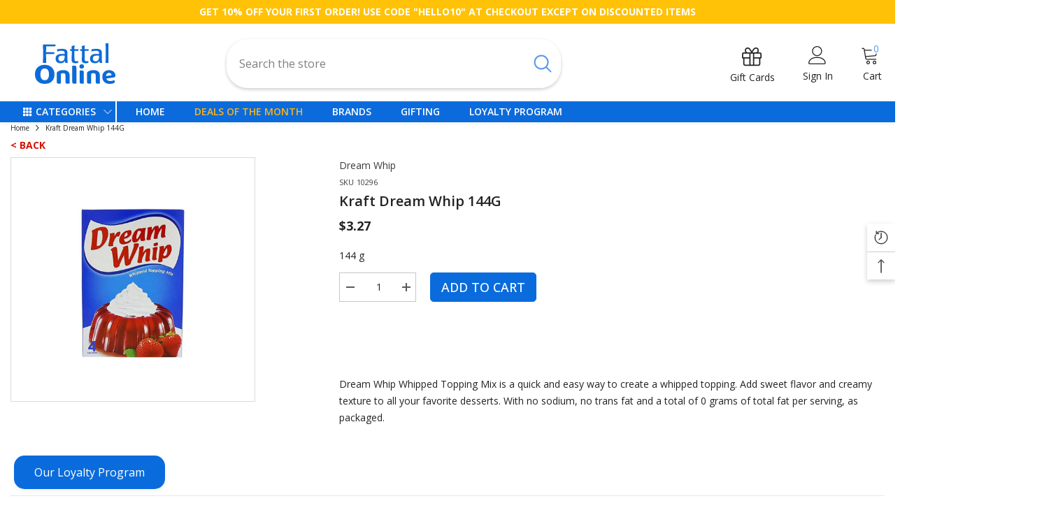

--- FILE ---
content_type: text/html; charset=utf-8
request_url: https://fattalonline.com/products/kraft-dream-whip-144g
body_size: 69336
content:
<!doctype html><html class="no-js" lang="en">
    <head>
        <meta charset="utf-8">
        <meta http-equiv="X-UA-Compatible" content="IE=edge">
        <meta name="viewport" content="width=device-width,initial-scale=1">
        <meta name="theme-color" content="">

        <script>

!function (w, d, t) {

  w.TiktokAnalyticsObject=t;var ttq=w[t]=w[t]||[];ttq.methods=["page","track","identify","instances","debug","on","off","once","ready","alias","group","enableCookie","disableCookie"],ttq.setAndDefer=function(t,e){t[e]=function(){t.push([e].concat(Array.prototype.slice.call(arguments,0)))}};for(var i=0;i<ttq.methods.length;i++)ttq.setAndDefer(ttq,ttq.methods[i]);ttq.instance=function(t){for(var e=ttq._i[t]||[],n=0;n<ttq.methods.length;n++)ttq.setAndDefer(e,ttq.methods[n]);return e},ttq.load=function(e,n){var i="https://analytics.tiktok.com/i18n/pixel/events.js";ttq._i=ttq._i||{},ttq._i[e]=[],ttq._i[e]._u=i,ttq._t=ttq._t||{},ttq._t[e]=+new Date,ttq._o=ttq._o||{},ttq._o[e]=n||{};var o=document.createElement("script");o.type="text/javascript",o.async=!0,o.src=i+"?sdkid="+e+"&lib="+t;var a=document.getElementsByTagName("script")[0];a.parentNode.insertBefore(o,a)};

 

  ttq.load('CNAVUNBC77U50SR8KBP0');

  ttq.page();

}(window, document, 'ttq');

</script>
      
        <link rel="canonical" href="https://fattalonline.com/products/kraft-dream-whip-144g">
        <link rel="canonical" href="https://fattalonline.com/products/kraft-dream-whip-144g" canonical-shop-url="https://fattalonline.com/"><link rel="shortcut icon" href="//fattalonline.com/cdn/shop/files/favicon_32x32.png?v=1685456615" type="image/png"><link rel="preconnect" href="https://cdn.shopify.com" crossorigin><title>Fattal Online - Buy Kraft Dream Whip 144G in Lebanon</title><meta name="facebook-domain-verification" content="uslftwpj4k8zybipnn7puvbfrzmnik" /><meta name="description" content="Buy Kraft Dream Whip 144G in Lebanon at the best price. Pickup or fast delivery across Lebanon.">
        

<meta property="og:site_name" content="Fattal Online">
<meta property="og:url" content="https://fattalonline.com/products/kraft-dream-whip-144g">
<meta property="og:title" content="Kraft Dream Whip 144G">
<meta property="og:type" content="product">
<meta property="og:description" content="Dream Whip Whipped Topping Mix is a quick and easy way to create a whipped topping. Add sweet flavor and creamy texture to all your favorite desserts. With no sodium, no trans fat and a total of 0 grams of total fat per serving, as packaged."><meta property="og:image" content="http://fattalonline.com/cdn/shop/products/10296.png?v=1678998174">
  <meta property="og:image:secure_url" content="https://fattalonline.com/cdn/shop/products/10296.png?v=1678998174">
  <meta property="og:image:width" content="1080">
  <meta property="og:image:height" content="1080"><meta property="og:price:amount" content="3.27">
  <meta property="og:price:currency" content="USD"><meta name="twitter:card" content="summary_large_image">
<meta name="twitter:title" content="Kraft Dream Whip 144G">
<meta name="twitter:description" content="Dream Whip Whipped Topping Mix is a quick and easy way to create a whipped topping. Add sweet flavor and creamy texture to all your favorite desserts. With no sodium, no trans fat and a total of 0 grams of total fat per serving, as packaged.">

        <script>window.performance && window.performance.mark && window.performance.mark('shopify.content_for_header.start');</script><meta name="google-site-verification" content="lkvfQWtvL6RJTFN_smg_nGTMzG-0Z2WKD3R36HlrWPo">
<meta id="shopify-digital-wallet" name="shopify-digital-wallet" content="/56281006125/digital_wallets/dialog">
<link rel="alternate" type="application/json+oembed" href="https://fattalonline.com/products/kraft-dream-whip-144g.oembed">
<script async="async" src="/checkouts/internal/preloads.js?locale=en-US"></script>
<script id="shopify-features" type="application/json">{"accessToken":"09c555524cc9e6a79f627e2d107b2a1d","betas":["rich-media-storefront-analytics"],"domain":"fattalonline.com","predictiveSearch":true,"shopId":56281006125,"locale":"en"}</script>
<script>var Shopify = Shopify || {};
Shopify.shop = "fattal-online.myshopify.com";
Shopify.locale = "en";
Shopify.currency = {"active":"USD","rate":"1.0"};
Shopify.country = "US";
Shopify.theme = {"name":"Ella-6.4.1-theme-source","id":139910381861,"schema_name":"Ella","schema_version":"6.4.1","theme_store_id":null,"role":"main"};
Shopify.theme.handle = "null";
Shopify.theme.style = {"id":null,"handle":null};
Shopify.cdnHost = "fattalonline.com/cdn";
Shopify.routes = Shopify.routes || {};
Shopify.routes.root = "/";</script>
<script type="module">!function(o){(o.Shopify=o.Shopify||{}).modules=!0}(window);</script>
<script>!function(o){function n(){var o=[];function n(){o.push(Array.prototype.slice.apply(arguments))}return n.q=o,n}var t=o.Shopify=o.Shopify||{};t.loadFeatures=n(),t.autoloadFeatures=n()}(window);</script>
<script id="shop-js-analytics" type="application/json">{"pageType":"product"}</script>
<script defer="defer" async type="module" src="//fattalonline.com/cdn/shopifycloud/shop-js/modules/v2/client.init-shop-cart-sync_BT-GjEfc.en.esm.js"></script>
<script defer="defer" async type="module" src="//fattalonline.com/cdn/shopifycloud/shop-js/modules/v2/chunk.common_D58fp_Oc.esm.js"></script>
<script defer="defer" async type="module" src="//fattalonline.com/cdn/shopifycloud/shop-js/modules/v2/chunk.modal_xMitdFEc.esm.js"></script>
<script type="module">
  await import("//fattalonline.com/cdn/shopifycloud/shop-js/modules/v2/client.init-shop-cart-sync_BT-GjEfc.en.esm.js");
await import("//fattalonline.com/cdn/shopifycloud/shop-js/modules/v2/chunk.common_D58fp_Oc.esm.js");
await import("//fattalonline.com/cdn/shopifycloud/shop-js/modules/v2/chunk.modal_xMitdFEc.esm.js");

  window.Shopify.SignInWithShop?.initShopCartSync?.({"fedCMEnabled":true,"windoidEnabled":true});

</script>
<script>(function() {
  var isLoaded = false;
  function asyncLoad() {
    if (isLoaded) return;
    isLoaded = true;
    var urls = ["https:\/\/cdn.shopify.com\/s\/files\/1\/0683\/1371\/0892\/files\/splmn-shopify-prod-August-31.min.js?v=1693985059\u0026shop=fattal-online.myshopify.com","\/\/cdn.shopify.com\/proxy\/d9b7fdaa8f7fde055163b4a0859becb3a383142ff8d1908ab30e94de72d88095\/b2b-solution.bsscommerce.com\/js\/bss-b2b-cp.js?shop=fattal-online.myshopify.com\u0026sp-cache-control=cHVibGljLCBtYXgtYWdlPTkwMA"];
    for (var i = 0; i < urls.length; i++) {
      var s = document.createElement('script');
      s.type = 'text/javascript';
      s.async = true;
      s.src = urls[i];
      var x = document.getElementsByTagName('script')[0];
      x.parentNode.insertBefore(s, x);
    }
  };
  if(window.attachEvent) {
    window.attachEvent('onload', asyncLoad);
  } else {
    window.addEventListener('load', asyncLoad, false);
  }
})();</script>
<script id="__st">var __st={"a":56281006125,"offset":7200,"reqid":"cb452dc7-683f-4aa9-a214-2b3558c6cb10-1769065498","pageurl":"fattalonline.com\/products\/kraft-dream-whip-144g","u":"a2998bfbb330","p":"product","rtyp":"product","rid":8174165623077};</script>
<script>window.ShopifyPaypalV4VisibilityTracking = true;</script>
<script id="form-persister">!function(){'use strict';const t='contact',e='new_comment',n=[[t,t],['blogs',e],['comments',e],[t,'customer']],o='password',r='form_key',c=['recaptcha-v3-token','g-recaptcha-response','h-captcha-response',o],s=()=>{try{return window.sessionStorage}catch{return}},i='__shopify_v',u=t=>t.elements[r],a=function(){const t=[...n].map((([t,e])=>`form[action*='/${t}']:not([data-nocaptcha='true']) input[name='form_type'][value='${e}']`)).join(',');var e;return e=t,()=>e?[...document.querySelectorAll(e)].map((t=>t.form)):[]}();function m(t){const e=u(t);a().includes(t)&&(!e||!e.value)&&function(t){try{if(!s())return;!function(t){const e=s();if(!e)return;const n=u(t);if(!n)return;const o=n.value;o&&e.removeItem(o)}(t);const e=Array.from(Array(32),(()=>Math.random().toString(36)[2])).join('');!function(t,e){u(t)||t.append(Object.assign(document.createElement('input'),{type:'hidden',name:r})),t.elements[r].value=e}(t,e),function(t,e){const n=s();if(!n)return;const r=[...t.querySelectorAll(`input[type='${o}']`)].map((({name:t})=>t)),u=[...c,...r],a={};for(const[o,c]of new FormData(t).entries())u.includes(o)||(a[o]=c);n.setItem(e,JSON.stringify({[i]:1,action:t.action,data:a}))}(t,e)}catch(e){console.error('failed to persist form',e)}}(t)}const f=t=>{if('true'===t.dataset.persistBound)return;const e=function(t,e){const n=function(t){return'function'==typeof t.submit?t.submit:HTMLFormElement.prototype.submit}(t).bind(t);return function(){let t;return()=>{t||(t=!0,(()=>{try{e(),n()}catch(t){(t=>{console.error('form submit failed',t)})(t)}})(),setTimeout((()=>t=!1),250))}}()}(t,(()=>{m(t)}));!function(t,e){if('function'==typeof t.submit&&'function'==typeof e)try{t.submit=e}catch{}}(t,e),t.addEventListener('submit',(t=>{t.preventDefault(),e()})),t.dataset.persistBound='true'};!function(){function t(t){const e=(t=>{const e=t.target;return e instanceof HTMLFormElement?e:e&&e.form})(t);e&&m(e)}document.addEventListener('submit',t),document.addEventListener('DOMContentLoaded',(()=>{const e=a();for(const t of e)f(t);var n;n=document.body,new window.MutationObserver((t=>{for(const e of t)if('childList'===e.type&&e.addedNodes.length)for(const t of e.addedNodes)1===t.nodeType&&'FORM'===t.tagName&&a().includes(t)&&f(t)})).observe(n,{childList:!0,subtree:!0,attributes:!1}),document.removeEventListener('submit',t)}))}()}();</script>
<script integrity="sha256-4kQ18oKyAcykRKYeNunJcIwy7WH5gtpwJnB7kiuLZ1E=" data-source-attribution="shopify.loadfeatures" defer="defer" src="//fattalonline.com/cdn/shopifycloud/storefront/assets/storefront/load_feature-a0a9edcb.js" crossorigin="anonymous"></script>
<script data-source-attribution="shopify.dynamic_checkout.dynamic.init">var Shopify=Shopify||{};Shopify.PaymentButton=Shopify.PaymentButton||{isStorefrontPortableWallets:!0,init:function(){window.Shopify.PaymentButton.init=function(){};var t=document.createElement("script");t.src="https://fattalonline.com/cdn/shopifycloud/portable-wallets/latest/portable-wallets.en.js",t.type="module",document.head.appendChild(t)}};
</script>
<script data-source-attribution="shopify.dynamic_checkout.buyer_consent">
  function portableWalletsHideBuyerConsent(e){var t=document.getElementById("shopify-buyer-consent"),n=document.getElementById("shopify-subscription-policy-button");t&&n&&(t.classList.add("hidden"),t.setAttribute("aria-hidden","true"),n.removeEventListener("click",e))}function portableWalletsShowBuyerConsent(e){var t=document.getElementById("shopify-buyer-consent"),n=document.getElementById("shopify-subscription-policy-button");t&&n&&(t.classList.remove("hidden"),t.removeAttribute("aria-hidden"),n.addEventListener("click",e))}window.Shopify?.PaymentButton&&(window.Shopify.PaymentButton.hideBuyerConsent=portableWalletsHideBuyerConsent,window.Shopify.PaymentButton.showBuyerConsent=portableWalletsShowBuyerConsent);
</script>
<script data-source-attribution="shopify.dynamic_checkout.cart.bootstrap">document.addEventListener("DOMContentLoaded",(function(){function t(){return document.querySelector("shopify-accelerated-checkout-cart, shopify-accelerated-checkout")}if(t())Shopify.PaymentButton.init();else{new MutationObserver((function(e,n){t()&&(Shopify.PaymentButton.init(),n.disconnect())})).observe(document.body,{childList:!0,subtree:!0})}}));
</script>
<script id="sections-script" data-sections="header-04" defer="defer" src="//fattalonline.com/cdn/shop/t/23/compiled_assets/scripts.js?v=12649"></script>
<script>window.performance && window.performance.mark && window.performance.mark('shopify.content_for_header.end');</script>

  <!-- OrderLogic checkout restrictions ========================================= -->
  <script>
DEBUG_KEY = "__olDebug";

if (typeof olCreateCookie == 'undefined') {
    var olCreateCookie = function (name, value, days) {
        if (days) {
            var date = new Date();
            date.setTime(date.getTime() + (days * 24 * 60 * 60 * 1000));
            var expires = "; expires=" + date.toGMTString();
        }
        else var expires = "";
        document.cookie = name + "=" + JSON.stringify(value) + expires + "; path=/; SameSite=None; Secure";
    };
}

if (typeof olReadCookie == 'undefined') {
    var olReadCookie = function (name) {
        var nameEQ = name + "=";
        var ca = document.cookie.split(';');
        // the cookie is being created, there is a problem with the following logic matching the name
        for (var i = 0; i < ca.length; i++) {
            var c = ca[i];
            while (c.charAt(0) == ' ') c = c.substring(1, c.length);
            if (c.indexOf(nameEQ) == 0) return JSON.parse(c.substring(nameEQ.length, c.length));
        }
        return;
    };
}

if (typeof getOlCacheBuster == 'undefined') {
    var getOlCacheBuster = function() {
        if ( typeof getOlCacheBuster.olCacheBuster == 'undefined') {
            scriptsArray = Array.prototype.slice.call(document.getElementsByTagName("script"));
            scriptsArray = scriptsArray.concat(Array.prototype.slice.call(document.getElementsByTagName("noscript")));
            for (var i=0; i<scriptsArray.length; i++) {
                cacheBusterArray = scriptsArray[i].innerHTML.match(/orderlogicapp.com\\\/embedded_js\\\/production_base.js\?(\d+)/);
                if (cacheBusterArray == null) {
                    cacheBusterString = scriptsArray[i].getAttribute('src');
                    if (cacheBusterString != null) {
                        cacheBusterArray = cacheBusterString.match(/orderlogicapp.com\/embedded_js\/production_base.js\?(\d+)/);
                    }
                }
                if (cacheBusterArray != null) {
                    getOlCacheBuster.olCacheBuster = cacheBusterArray[1];
                    break;
                }
            }
        }
        return getOlCacheBuster.olCacheBuster;
    }
}

if (typeof ol_hostname == 'undefined') {
    var ol_hostname = 'www.orderlogicapp.com';
    var ol_debug = olReadCookie(DEBUG_KEY);
    if (window.location.search.replace("?", "").substring(0, 7) == 'olDebug') {
        ol_debug = window.location.search.replace("?olDebug=", "");
        if (ol_debug == 'false') ol_debug = false;
        olCreateCookie(DEBUG_KEY, ol_debug, null);
    }
}

var ol_cachebuster = getOlCacheBuster();
if (( typeof ol_cachebuster != 'undefined') || (ol_debug)) {
    if (typeof ol_script == 'undefined') {
        var ol_script = document.createElement('script');
        ol_script.type = 'text/javascript';
        ol_script.async = true;
        ol_script.src = "https://" + (ol_debug ? 'dev.orderlogicapp.com' : ol_hostname) + "/embedded_js/store.js?" + ol_cachebuster;
        document.head.appendChild(ol_script);
    }
}



olProductData = { 
}


olProductDataDcb = {
  productId: 8174165623077,
  handle: "kraft-dream-whip-144g",
  tags: [
    
        "Baking Ingredient",
    
        "Grocery",
    
        "IPF",
    
        "Pastry Aid",
    
  ]
}

</script>


        <style>
    @import url('https://fonts.googleapis.com/css?family=Open+Sans:300,300i,400,400i,500,500i,600,600i,700,700i,800,800i&display=swap');
                

          
                    
          
    

    :root {
        /* Settings Body */
        
            --font-body-family: Open Sans;
        
        --font-body-size: 14px;
        --font-body-weight: 400;
        --body-line-height: 24px;
        --body-letter-spacing: 0;

        /* Settings Heading */
        
            --font-heading-family: Open Sans;
        
        --font-heading-size: 20px;
        --font-heading-weight: 700;
        --font-heading-style: normal;
        --heading-line-height: 34px;
        --heading-letter-spacing: 0;
        --heading-text-transform: capitalize;
        --heading-border-height: 1px;

        /* Settings Navigation */
        /* Menu Lv1 */
        
            --font-menu-lv1-family: Open Sans;
        
        --font-menu-lv1-size: 16px;
        --font-menu-lv1-weight: 500;
        --menu-lv1-line-height: 24px;
        --menu-lv1-letter-spacing: 0;
        --menu-lv1-text-transform: capitalize;

        /* Menu Lv2 */
        
            --font-menu-lv2-family: Open Sans;
        
        --font-menu-lv2-size: 14px;
        --font-menu-lv2-weight: 400;
        --menu-lv2-line-height: 24px;
        --menu-lv2-letter-spacing: 0;
        --menu-lv2-text-transform: capitalize;

        /* Menu Lv3 */
        
            --font-menu-lv3-family: Open Sans;
        
        --font-menu-lv3-size: 14px;
        --font-menu-lv3-weight: 400;
        --menu-lv3-line-height: 24px;
        --menu-lv3-letter-spacing: 0;
        --menu-lv3-text-transform: capitalize;

        /* Mega Menu Lv2 */
        
            --font-mega-menu-lv2-family: Open Sans;
        
        --font-mega-menu-lv2-size: 16px;
        --font-mega-menu-lv2-weight: 700;
        --font-mega-menu-lv2-style: normal;
        --mega-menu-lv2-line-height: 22px;
        --mega-menu-lv2-letter-spacing: 0;
        --mega-menu-lv2-text-transform: capitalize;

        /* Mega Menu Lv3 */
        
            --font-mega-menu-lv3-family: Open Sans;
        
        --font-mega-menu-lv3-size: 14px;
        --font-mega-menu-lv3-weight: 400;
        --mega-menu-lv3-line-height: 24px;
        --mega-menu-lv3-letter-spacing: .02em;
        --mega-menu-lv3-text-transform: capitalize;

        /* Product Card Title */--product-title-font: Open Sans;--product-title-font-size : 16px;
        --product-title-font-weight : 400;
        --product-title-line-height: 24px;
        --product-title-letter-spacing: 0;
        --product-title-line-text : full;
        --product-title-text-transform : capitalize;
        --product-title-margin-bottom: 12px;

        /* Product Card Vendor */--product-vendor-font: Open Sans;--product-vendor-font-size : 13px;
        --product-vendor-font-weight : 500;
        --product-vendor-font-style : normal;
        --product-vendor-line-height: 20px;
        --product-vendor-letter-spacing: 0;
        --product-vendor-text-transform : uppercase;
        --product-vendor-margin-bottom: 3px;

        /* Product Card Price */--product-price-font: Open Sans;--product-price-font-size : 16px;
        --product-price-font-weight : 700;
        --product-price-line-height: 22px;
        --product-price-letter-spacing: 0;
        --product-price-margin-top: 6px;
        --product-price-margin-bottom: 13px;

        /* Product Card Badge */--badge-font: Open Sans;--badge-font-size : 14px;
        --badge-font-weight : 400;
        --badge-text-transform : capitalize;
        --badge-letter-spacing: 0;
        --badge-line-height: 20px;
        --badge-border-radius: 3px;
        --badge-padding-top: 5px;
        --badge-padding-bottom: 5px;
        --badge-padding-left-right: 14px;
        --badge-postion-top: 0px;
        --badge-postion-left-right: 0px;

        /* Product Quickview */
        --product-quickview-font-size : 14px;
        --product-quickview-line-height: 22px;
        --product-quickview-border-radius: 30px;
        --product-quickview-padding-top: 3px;
        --product-quickview-padding-bottom: 3px;
        --product-quickview-padding-left-right: 13px;
        --product-quickview-sold-out-product: #e95144;--product-quickview-box-shadow: 0 1px 3px #0003;/* Blog Card Tile */--blog-title-font: Open Sans;--blog-title-font-size : 18px;
        --blog-title-font-weight : 700;
        --blog-title-line-height: 36px;
        --blog-title-letter-spacing: 0;
        --blog-title-text-transform : capitalize;

        /* Blog Card Info (Date, Author) */--blog-info-font: Open Sans;--blog-info-font-size : 12px;
        --blog-info-font-weight : 400;
        --blog-info-line-height: 22px;
        --blog-info-letter-spacing: 0;
        --blog-info-text-transform : none;

        /* Button 1 */--btn-1-font-family: Open Sans;--btn-1-font-size: 16px;
        --btn-1-font-weight: 500;
        --btn-1-text-transform: capitalize;
        --btn-1-line-height: 24px;
        --btn-1-letter-spacing: 0;
        --btn-1-text-align: center;
        --btn-1-border-radius: 25px;
        --btn-1-border-width: 1px;
        --btn-1-border-style: solid;
        --btn-1-padding-top: 12px;
        --btn-1-padding-bottom: 12px;
        --btn-1-horizontal-length: 0px;
        --btn-1-vertical-length: 0px;
        --btn-1-blur-radius: 0px;
        --btn-1-spread: 0px;
        
        
        
        
            --btn-1-inset: ;
        

        /* Button 2 */--btn-2-font-family: Open Sans;--btn-2-font-size: 16px;
        --btn-2-font-weight: 700;
        --btn-2-text-transform: uppercase;
        --btn-2-line-height: 24px;
        --btn-2-letter-spacing: .05em;
        --btn-2-text-align: center;
        --btn-2-border-radius: 0px;
        --btn-2-border-width: 1px;
        --btn-2-border-style: solid;
        --btn-2-padding-top: 20px;
        --btn-2-padding-bottom: 20px;
        --btn-2-horizontal-length: 0px;
        --btn-2-vertical-length: 0px;
        --btn-2-blur-radius: 0px;
        --btn-2-spread: 0px;
        
        
        
        
            --btn-2-inset: ;
        

        /* Button 3 */--btn-3-font-family: Open Sans;--btn-3-font-size: 14px;
        --btn-3-font-weight: 700;
        --btn-3-text-transform: capitalize;
        --btn-3-line-height: 24px;
        --btn-3-letter-spacing: 0;
        --btn-3-text-align: center;
        --btn-3-border-radius: 30px;
        --btn-3-border-width: 1px;
        --btn-3-border-style: solid;
        --btn-3-padding-top: 6px;
        --btn-3-padding-bottom: 8px;
        --btn-3-horizontal-length: 0px;
        --btn-3-vertical-length: 0px;
        --btn-3-blur-radius: 0px;
        --btn-3-spread: 0px;
        
        
        

        
            --btn-3-inset: ;
        

        /* Footer Heading */--footer-heading-font-family: Open Sans;--footer-heading-font-size : 16px;
        --footer-heading-font-weight : 700;
        --footer-heading-line-height : 26px;
        --footer-heading-letter-spacing : ;
        --footer-heading-text-transform : uppercase;

        /* Footer Link */--footer-link-font-family: Open Sans;--footer-link-font-size : 14px;
        --footer-link-font-weight : 400;
        --footer-link-line-height : 24px;
        --footer-link-letter-spacing : 0;
        --footer-link-text-transform : capitalize;

        /* Page Title */
        
            --font-page-title-family: Open Sans;
        
        --font-page-title-size: 24px;
        --font-page-title-weight: 400;
        --font-page-title-style: normal;
        --page-title-line-height: 20px;
        --page-title-letter-spacing: .02em;
        --page-title-text-transform: uppercase;

        /* Font Product Tab Title */
        --font-tab-type-1: Open Sans;
        --font-tab-type-2: Open Sans;

        /* Text Size */
        --text-size-font-size : 10px;
        --text-size-font-weight : 400;
        --text-size-line-height : 22px;
        --text-size-letter-spacing : 0;
        --text-size-text-transform : uppercase;
        --text-size-color : #787878;

        /* Font Weight */
        --font-weight-normal: 400;
        --font-weight-medium: 500;
        --font-weight-semibold: 600;
        --font-weight-bold: 700;
        --font-weight-bolder: 800;
        --font-weight-black: 900;

        /* Radio Button */
        --form-label-checkbox-before-bg: #fff;
        --form-label-checkbox-before-border: #cecece;
        --form-label-checkbox-before-bg-checked: #000;

        /* Conatiner */
        --header-custom-width-container: 1600px;
        --body-custom-width-container: 1600px;
        --footer-custom-width-container: 1400px;

        /* Layout Boxed */
        --color-background-layout-boxed: rgba(0,0,0,0);/* Arrow */
        --position-horizontal-slick-arrow: 35px;

        /* General Color*/
        --color-text: #232323;
        --color-text2: #969696;
        --color-global: #232323;
        --color-white: #FFFFFF;
        --color-grey: #868686;
        --color-black: #202020;
        --color-base-text-rgb: 35, 35, 35;
        --color-base-text2-rgb: 150, 150, 150;
        --color-background: #ffffff;
        --color-background-rgb: 255, 255, 255;
        --color-background-overylay: rgba(255, 255, 255, 0.9);
        --color-base-accent-text: ;
        --color-base-accent-1: ;
        --color-base-accent-2: ;
        --color-link: #d21404;
        --color-link-hover: #232323;
        --color-error: #d21404;
        --color-error-bg: #FCEEEE;
        --color-success: #5A5A5A;
        --color-success-bg: #DFF0D8;
        --color-info: #202020;
        --color-info-bg: #FFF2DD;
        --color-link-underline: rgba(210, 20, 4, 0.5);

        --color-breadcrumb: #232323;
        --colors-breadcrumb-hover: #565656;
        --colors-breadcrumb-active: #232323;

        --border-global: #e6e6e6;
        --bg-global: #fafafa;

        --bg-planceholder: #fafafa;

        --color-warning: #fff;
        --bg-warning: #e0b252;

        --color-background-10 : #e9e9e9;
        --color-background-20 : #d3d3d3;
        --color-background-30 : #bdbdbd;
        --color-background-50 : #919191;
        --color-background-global : #919191;

        /* Arrow Color */
        --arrow-color: #212121;
        --arrow-background-color: #ffffff;
        --arrow-border-color: #505050;
        --arrow-color-hover: #ffffff;
        --arrow-background-color-hover: #fd6506;
        --arrow-border-color-hover: #fd6506;

        --arrow-width: 36px;
        --arrow-height: 36px;
        --arrow-size: 55px;
        --arrow-size-icon: 17px;
        --arrow-border-radius: 50%;
        --arrow-border-width: 2px;

        /* Pagination Color */
        --pagination-item-color: #3c3c3c;
        --pagination-item-color-active: #3c3c3c;
        --pagination-item-bg-color: 
        #fff;
        --pagination-item-bg-color-active: #fff;
        --pagination-item-border-color: #fff;
        --pagination-item-border-color-active: #3c3c3c;

        --pagination-arrow-color: #3c3c3c;
        --pagination-arrow-color-active: #3c3c3c;
        --pagination-arrow-bg-color: #fff;
        --pagination-arrow-bg-color-active: #fff;
        --pagination-arrow-border-color: #fff;
        --pagination-arrow-border-color-active: #fff;

        /* Dots Color */
        --dots-color: #cecece;
        --dots-border-color: #cecece;
        --dots-color-active: #fd6506;
        --dots-border-color-active: #fd6506;
        --dots-style2-background-opacity: #00000020;
        --dots-width: 10px;
        --dots-height: 10px;

        /* Button Color */
        --btn-1-color: #ffffff;
        --btn-1-bg: #0a6cdc;
        --btn-1-border: #0a6cdc;
        --btn-1-color-hover: #202020;
        --btn-1-bg-hover: #ffffff;
        --btn-1-border-hover: #cccccc;

        --btn-2-color: #202020;
        --btn-2-bg: #ffffff;
        --btn-2-border: #cccccc;
        --btn-2-color-hover: #ffffff;
        --btn-2-bg-hover: #0a6cdc;
        --btn-2-border-hover: #0a6cdc;

        --btn-3-color: #FFFFFF;
        --btn-3-bg: #e9514b;
        --btn-3-border: #e9514b;
        --btn-3-color-hover: #ffffff;
        --btn-3-bg-hover: #e9514b;
        --btn-3-border-hover: #e9514b;

        --anchor-transition: all ease .3s;
        --bg-white: #ffffff;
        --bg-black: #000000;
        --bg-grey: #808080;
        --icon: var(--color-text);
        --text-cart: #3c3c3c;
        --duration-short: 100ms;
        --duration-default: 350ms;
        --duration-long: 500ms;

        --form-input-bg: #ffffff;
        --form-input-border: #c7c7c7;
        --form-input-color: #232323;;
        --form-input-placeholder: #868686;
        --form-label: #232323;

        --new-badge-color: #0a6cdc;
        --new-badge-bg: #d2e7ff;
        --sale-badge-color: #e10600;
        --sale-badge-bg: #ffd8d7;
        --sold-out-badge-color: #505050;
        --sold-out-badge-bg: #e7e7e7;
        --custom-badge-color: #fd9427;
        --custom-badge-bg: #feedbd;
        --bundle-badge-color: #43b200;
        --bundle-badge-bg: #d7ffd2;
        
        --product-title-color : #000000;
        --product-title-color-hover : #3385f6;
        --product-vendor-color : #787878;
        --product-price-color : #202020;
        --product-sale-price-color : #e10600;
        --product-compare-price-color : #505050;
        --product-review-full-color : #f8c646;
        --product-review-empty-color : #e4e4e4;
        --product-swatch-border : #cbcbcb;
        --product-swatch-border-active : #232323;
        --product-swatch-width : 40px;
        --product-swatch-height : 40px;
        --product-swatch-border-radius : 0px;
        --product-swatch-color-width : 40px;
        --product-swatch-color-height : 40px;
        --product-swatch-color-border-radius : 20px;
        --product-wishlist-color : #000000;
        --product-wishlist-bg : #f5f5f5;
        --product-wishlist-border : transparent;
        --product-wishlist-color-added : #000000;
        --product-wishlist-bg-added : #ffe5e5;
        --product-wishlist-border-added : transparent;
        --product-compare-color : #000000;
        --product-compare-bg : #FFFFFF;
        --product-compare-color-added : #D12442;
        --product-compare-bg-added : #FFFFFF;
        --product-hot-stock-text-color : #d62828;
        --product-quick-view-color : #0b0335;
        --product-cart-image-fit : contain;
        --product-title-variant-font-size: 16px;

        
          --product-quick-view-bg : #ffffff;
        
        --product-quick-view-bg-above-button: rgba(255, 255, 255, 0.7);
        --product-quick-view-color-hover : #0b0335;
        --product-quick-view-bg-hover : #ffffff;

        --product-action-color : #ffffff;       
        --product-action-bg : #0a6cdc;
        --product-action-border : #0a6cdc;
        --product-action-color-hover : #ffffff;
        --product-action-bg-hover : #0a6cdc;
        --product-action-border-hover : #0a6cdc;

        /* Multilevel Category Filter */
        --color-label-multiLevel-categories: #232323;
        --bg-label-multiLevel-categories: #fff;
        --color-button-multiLevel-categories: #fff;
        --bg-button-multiLevel-categories: #ff8b21;
        --border-button-multiLevel-categories: #ff736b;
        --hover-color-button-multiLevel-categories: #fff;
        --hover-bg-button-multiLevel-categories: #ff8b21;--cart-item-bg : #ffffff;
            --cart-item-border : #e8e8e8;
            --cart-item-border-width : 1px;
            --cart-item-border-style : solid;

        --w-product-swatch-custom: 24px;
        --h-product-swatch-custom: 24px;
        --w-product-swatch-custom-mb: 20px;
        --h-product-swatch-custom-mb: 20px;
        --font-size-product-swatch-more: 12px;

        --swatch-border : #cbcbcb;
        --swatch-border-active : #232323;

        --variant-size: #232323;
        --variant-size-border: #e7e7e7;
        --variant-size-bg: #ffffff;
        --variant-size-hover: #ffffff;
        --variant-size-border-hover: #232323;
        --variant-size-bg-hover: #232323;

        --variant-bg : #ffffff;
        --variant-color : #232323;
        --variant-bg-active : #ffffff;
        --variant-color-active : #232323;

        /* Font Size Text Social */
        --fontsize-text-social: 12px;
        
        /* Sidebar Animation */
        --page-content-distance: 64px;
        --sidebar-content-distance: 40px;
        --button-transition-ease: cubic-bezier(.25,.46,.45,.94);

        /* Loading Spinner Color */
        --spinner-top-color: #0a6cdc;
        --spinner-right-color: #ff8b21;
        --spinner-bottom-color: #0a6cdc;
        --spinner-left-color: #ff8b21;
    }
</style>

        <link href="//fattalonline.com/cdn/shop/t/23/assets/base.css?v=164230943793057297951686047736" rel="stylesheet" type="text/css" media="all" />
<link href="//fattalonline.com/cdn/shop/t/23/assets/custom.css?v=155934078854519938241762600663" rel="stylesheet" type="text/css" media="all" />
<script>document.documentElement.className = document.documentElement.className.replace('no-js', 'js');</script>

        
    
  










    





<link rel="preload" href="//fattalonline.com/cdn/shop/t/23/assets/limoniapps-discountninja.css?v=40280558336577678731684093987" as="style" onload="this.onload=null;this.rel='stylesheet'">
<noscript><link rel="stylesheet" href="//fattalonline.com/cdn/shop/t/23/assets/limoniapps-discountninja.css?v=40280558336577678731684093987"></noscript>


<script type="text/javascript">
try { var a = window.location.href.replace(window.location.hash, ""); var b = [], hash; var c = a.slice(a.indexOf('?') + 1).split('&'); for (var i = 0; i < c.length; i++) {hash = c[i].split('='); b.push(hash[0]); b[hash[0]] = hash[1];} var d = b["token"]; var e = b["discountcode"]; var f = 'limoniapps-discountninja-'; if (d) sessionStorage.setItem(f + 'savedtoken', d); if (e) sessionStorage.setItem(f + 'saveddiscountcode', e); } catch (e) { var a = 0; }
try { if(null==EventTarget.prototype.original_limoniAppsDiscountNinja_addEventListener){EventTarget.prototype.original_limoniAppsDiscountNinja_addEventListener=EventTarget.prototype.addEventListener,EventTarget.prototype.addEventListener=function(n,i,t){this.limoniAppsDiscountNinjaAllHandlers=this.limoniAppsDiscountNinjaAllHandlers||[],this.limoniAppsDiscountNinjaAllHandlers.push({typ:n,fn:i,opt:t}),this.original_limoniAppsDiscountNinja_addEventListener(n,i,t)}} } catch (e) { var a = 0; }
</script>

<!-- BEGIN app block: shopify://apps/bss-b2b-solution/blocks/config-header/451233f2-9631-4c49-8b6f-057e4ebcde7f -->

<script id="bss-b2b-config-data">
  	if (typeof BSS_B2B == 'undefined') {
  		var BSS_B2B = {};
	}

	
        BSS_B2B.storeId = 9461;
        BSS_B2B.currentPlan = "false";
        BSS_B2B.planCode = "advanced";
        BSS_B2B.shopModules = JSON.parse('[{"code":"qb","status":0},{"code":"cp","status":1},{"code":"act","status":0},{"code":"form","status":1},{"code":"tax_exempt","status":1},{"code":"amo","status":1},{"code":"mc","status":1},{"code":"public_api","status":0},{"code":"dc","status":0},{"code":"cart_note","status":0},{"code":"mo","status":0},{"code":"tax_display","status":0},{"code":"sr","status":0},{"code":"bogo","status":0},{"code":"qi","status":0},{"code":"ef","status":0},{"code":"pl","status":0}]');
        BSS_B2B.version = 1;
        var bssB2bApiServer = "https://b2b-solution-api.bsscommerce.com";
        var bssB2bCmsUrl = "https://b2b-solution.bsscommerce.com";
        var bssGeoServiceUrl = "https://geo-ip-service.bsscommerce.com";
        var bssB2bCheckoutUrl = "https://b2b-solution-checkout.bsscommerce.com";
    

	
		BSS_B2B.integrationApp = null;
	

	

	
		
		
		BSS_B2B.configData = [].concat([{"i":641277,"n":"EMPLOYEES - Romance","p":1,"at":4,"ct":"Fattal Employee","mct":0,"pct":3,"pt":"Romance","xpct":0,"dt":2,"dv":"15.00","sd":"2023-04-26T08:21:57.000Z","ed":"2023-04-26T08:21:57.000Z","st":"11:21:00","et":"11:21:00","ef":1,"ect":"Fattal Employee","eed":0,"t":"CTbjbeBY+FiIAj4S8hfjn6wkiXGC8E0Camw6SnoUbdU="},{"i":641279,"n":"EMPLOYEES- UD","p":1,"at":4,"ct":"Fattal Employee","mct":0,"pct":3,"pt":"UD","xpct":0,"dt":2,"dv":"9.00","ef":1,"ect":"","eed":0,"t":"bzdG9A/k6yedlFcfyy7ay6z59OJ0BUUf5t81Hsh0fBA="},{"i":641284,"n":"EMPLOYEES- HPC1","p":1,"at":4,"ct":"Fattal Employee","mct":0,"pct":3,"pt":"HPC1","xpct":0,"dt":2,"dv":"9.00","ef":0,"eed":0,"t":"f+fAVr9PU+eJhASlzhpzsW12h6tuXgNxtZ0a4g4OThA="},{"i":716557,"n":"b2b Endurance","p":1,"at":4,"ct":"b2b","mct":0,"pct":3,"pt":"ENDURANCE","xpct":0,"dt":2,"dv":"7.00","ef":0,"eed":0,"t":"lHSPBQ7mUPmR+LWfHyhCtb6CUJIGzE3r2YdghRHNZIo="},{"i":716566,"n":"b2b- HPC1","p":1,"at":4,"ct":"b2b","mct":0,"pct":3,"pt":"HPC1","xpct":0,"dt":2,"dv":"9.00","ef":0,"eed":0,"t":"10sVVLYd1s7OmauWhipd1SnF5fS2JuVqAeOCT6mmsKY="},{"i":641178,"n":"EMPLOYEES- Endurance","p":1,"at":4,"ct":"Fattal Employee","mct":0,"pct":3,"pt":"ENDURANCE","xpct":0,"dt":2,"dv":"7.00","sd":"2023-05-03T13:58:00.000Z","ed":"2023-05-03T13:58:00.000Z","st":"16:58:00","et":"16:58:00","ef":0,"eed":0,"t":"1Hc3U3K+/4EO1OxazJLN+KbWqNsk6n4UJq+7gxacOSM="},{"i":2147836372,"n":"Employee - CSR 40","p":1,"at":4,"ct":"Fattal Employee","mct":0,"pct":3,"pt":"CSR 40","xpct":0,"dt":2,"dv":"40.00","ef":0,"eed":0,"t":"5APtfUlMGhDw8sUQp8inMfWDehR5r+VgURmufvwmef8="},{"i":2147836373,"n":"Employee - CSR 30","p":1,"at":4,"ct":"Fattal Employee","mct":0,"pct":3,"pt":"CSR 30","xpct":0,"dt":2,"dv":"25.00","sd":"2023-08-31T07:02:43.000Z","ed":"2023-08-31T07:02:43.000Z","st":"10:02:00","et":"10:02:00","ef":0,"eed":0,"t":"wPv0Feg1qUvrRzo7dTH6BP4uOP5Nka1OJHvfCC6cOs0="},{"i":641025,"n":"EMPLOYEES- Diageo","p":2,"at":4,"ct":"Fattal Employee","mct":0,"pct":3,"pt":"DIAGEO","xpct":0,"dt":2,"dv":"9.00","ef":1,"ect":"","eed":0,"t":"rs8lW9Hu8v6MfiQOqrKGir7f39RVaSrAu8gfKMsCrgE="},{"i":641282,"n":"EMPLOYEES- FBA","p":2,"at":4,"ct":"Fattal Employee","mct":0,"pct":3,"pt":"FB-A","xpct":0,"dt":2,"dv":"9.00","ef":1,"ect":"","eed":0,"t":"S8g9m3n8GRWmn2cOfiZdwRPGnQQX4UajCpbgQiV9mKs="},{"i":641289,"n":"EMPLOYEES- Diageo","p":2,"at":4,"ct":"Fattal Employee","mct":0,"pct":3,"pt":"DIAGEO","xpct":0,"dt":2,"dv":"15.00","ef":1,"ect":"","eed":0,"t":"5WELC2wgkrL6+qm3yfVK/8+dFv0IaC60tBnrdoQ/d3Y="},{"i":716553,"n":"b2b- UD","p":2,"at":4,"ct":"b2b","mct":0,"pct":3,"pt":"UD","xpct":0,"dt":2,"dv":"9.00","ef":1,"ect":"","eed":0,"t":"vU9UfFPgWpc+IltP+HcVqOnjMcBMx//d96+I1LyELps="},{"i":641293,"n":"EMPLOYEES- neo comet","p":2,"at":4,"ct":"Fattal Employee","mct":0,"pct":3,"pt":"NEO COMET","xpct":0,"dt":2,"dv":"7.00","ef":1,"ect":"","eed":0,"t":"u6mR+ax07N/tIFvpZ9yVGFBXV8bUPAY259MZEcUFJPo="},{"i":641295,"n":"EMPLOYEES-Aurora","p":2,"at":4,"ct":"Fattal Employee","mct":0,"pct":3,"pt":"AURORA","xpct":0,"dt":2,"dv":"9.00","sd":"2023-04-26T08:21:57.000Z","ed":"2023-04-26T08:21:57.000Z","st":"11:21:00","et":"11:21:00","ef":1,"ect":"Fattal Employee","eed":0,"t":"20WFisG12ag6JS6fTZtJIkICvLsK2dIThIXugBxcuVk="},{"i":716560,"n":"b2b Diageo","p":2,"at":4,"ct":"b2b","mct":0,"pct":3,"pt":"DIAGEO","xpct":0,"dt":2,"dv":"9.00","ef":1,"ect":"","eed":0,"t":"uQlV9EPljt6PY9Ocj36g8whu44qNb8DUsX5eNZtoTRs="},{"i":716562,"n":"b2b- neo comet","p":2,"at":4,"ct":"b2b","mct":0,"pct":3,"pt":"NEO COMET","xpct":0,"dt":2,"dv":"7.00","ef":1,"ect":"","eed":0,"t":"wf6/NGmRq6WjlF6t8gGbtBj67ptiXdEjC0zE24sPStw="},{"i":2152010738,"n":"CSR- BTS","p":2,"at":4,"ct":"Fattal Employee","mct":0,"pct":3,"pt":"CSR40","xpct":0,"dt":2,"dv":"40.00","sd":"2023-04-26T08:21:57.000Z","ed":"2023-04-26T08:21:57.000Z","st":"11:21:00","et":"11:21:00","ef":0,"eed":0,"t":"5pYej0C8qf6bycJ3npUG5Texfvx+kDvI26nk81ub8h0="},{"i":641285,"n":"EMPLOYEES- HPC2","p":2,"at":4,"ct":"Fattal Employee","mct":0,"pct":3,"pt":"HPC2","xpct":0,"dt":2,"dv":"9.00","ef":0,"eed":0,"t":"pvGYIzyY7wt/8eoN55MyBKtV/KJKnkel4KzGgnkWTqQ="},{"i":641290,"n":"EMPLOYEES- Magnet","p":2,"at":4,"ct":"Fattal Employee","mct":0,"pct":3,"pt":"Magnet","xpct":0,"dt":2,"dv":"15.00","ef":0,"eed":0,"t":"Kz06mRFzN2s24df2y3jzSHftXkeLv3mcw1Xzp003f9E="},{"i":716570,"n":"b2b HPC2","p":2,"at":4,"ct":"b2b","mct":0,"pct":3,"pt":"HPC2","xpct":0,"dt":2,"dv":"9.00","ef":0,"eed":0,"t":"Z/7fVqQ9YN2sSdb1b+vVsf5+vmr9zxH35K2V7zAR9/k="},{"i":716577,"n":"b2b-IPF","p":2,"at":4,"ct":"b2b","mct":0,"pct":3,"pt":"IPF","xpct":0,"dt":2,"dv":"9.00","ef":0,"eed":0,"t":"mOFIINtH3KRPRAlLNS5WWoguz7cxU1ahCSrksJ0pp7k="},{"i":679853,"n":"EMPLOYEES-IPF","p":2,"at":4,"ct":"Fattal Employee","mct":0,"pct":3,"pt":"IPF","xpct":0,"dt":2,"dv":"9.00","ef":0,"eed":0,"t":"37vZY8JT3gFhuJTJkg6WB2TwMK9fqwpHKB57Xk51LEk="},{"i":2147835898,"n":"Employee - CSR 25","p":2,"at":4,"ct":"Fattal Employee","mct":0,"pct":3,"pt":"CSR25","xpct":0,"dt":2,"dv":"25.00","ef":0,"eed":0,"t":"4R0r/hXbsDNccRo9OsMMJ83NLBEZOG4e3bzoHNtodis="},{"i":2148203726,"n":"Employee-UFS","p":2,"at":4,"ct":"Fattal Employee","mct":0,"pct":3,"pt":"UFS","xpct":0,"dt":2,"dv":"9.00","sd":"2024-01-16T14:05:00.000Z","ed":"2024-01-16T14:05:00.000Z","st":"16:05:00","et":"16:05:00","ef":0,"eed":0,"t":"FOP9EFKlzivBi3RZTyU5BYJN0Q4/j5J6zRWYjmDUmUc="},{"i":2149130580,"n":"B2B UFS","p":2,"at":4,"ct":"b2b","mct":0,"pct":3,"pt":"UFS","xpct":0,"dt":2,"dv":"9.00","sd":"2024-08-23T09:35:00.000Z","ed":"2024-08-23T09:35:00.000Z","st":"12:35:00","et":"12:35:00","ef":0,"eed":0,"t":"BHQ6V+LhmvGXJMjinIYax5niDk+TrAKZ6VmUoOxCExM="}],[],[],[],[],[],[],[],[],[],);
		BSS_B2B.cpSettings = {"cpType":1,"default_price_color":"#000000","price_applied_cp_color":"#ff0000"};
		BSS_B2B.customPricingSettings = null;
	
	
	
	
		
		
		BSS_B2B.amoRules = [{"id":6509,"shop_id":9461,"type":3,"priority":0,"minimum_quantity":"0.00","maximum_quantity":"2.00","apply_to":0,"customer_ids":"","customer_tags":"","product_condition_type":1,"product_ids":"8173909770533,8173910458661","product_collections":"","product_variants":"","product_tags":"","quantityItemApplyRule":0,"amountItemApplyRule":0,"titleProductApplyRule":[],"exc_customer_tags":"","exclude_from":0,"exc_customers":""},{"id":6963,"shop_id":9461,"type":3,"priority":0,"minimum_quantity":"0.00","maximum_quantity":"1.00","apply_to":0,"customer_ids":"","customer_tags":"","product_condition_type":3,"product_ids":"8513120305445,8730624033061,8684494782757,8513120272677,8941657686309","product_collections":"","product_variants":"","product_tags":"Limited Quantity:1","quantityItemApplyRule":0,"amountItemApplyRule":0,"titleProductApplyRule":[],"exc_customer_tags":"Unilever Employee,Endurance Employee","exclude_from":1,"exc_customers":""},{"id":8475,"shop_id":9461,"type":2,"priority":0,"minimum_quantity":"0.00","maximum_quantity":"100.00","apply_to":2,"customer_ids":"","customer_tags":"Unilever Employee","product_condition_type":3,"product_ids":"","product_collections":"454949929253","product_variants":"","product_tags":"ENDURANCE","quantityItemApplyRule":0,"amountItemApplyRule":0,"titleProductApplyRule":[],"exc_customer_tags":"","exclude_from":0,"exc_customers":""},{"id":8505,"shop_id":9461,"type":2,"priority":0,"minimum_quantity":"0.00","maximum_quantity":"100.00","apply_to":2,"customer_ids":"","customer_tags":"Endurance Employee","product_condition_type":3,"product_ids":"","product_collections":"454949929253","product_variants":"","product_tags":"ENDURANCE","quantityItemApplyRule":0,"amountItemApplyRule":0,"titleProductApplyRule":[],"exc_customer_tags":"","exclude_from":0,"exc_customers":""}];
		
			BSS_B2B.amoTranslations = {"at_least_text":"You must choose at least","up_to_text":"You can only choose up to","product_text":"product(s)","warning_text":"Warning","warning_minimum_order_text":"Your order amount must be greater than (or equal to)","warning_maximum_order_text":"Your order amount must be less than (or equal to)","min_amount_product":"Please select an amount of at least","min_quantity_product":"Please select at least","max_amount_product":"Please select an amount of up to","max_quantity_product":"Please select up to"};
		
		BSS_B2B.amoSettings = {"headerBackgroundColor":"#ff9800","contentBackgroundColor":"#ffffff","headerTextColor":"#ffffff","contentTextColor":"#000000","amoType":1,"display_notify_message":1,"popup_position":0,"show_products":1};
	
	
	
	
	
	
	
	
	
	
		BSS_B2B.rfGeneralSettings = {"form_success_notification":"Created wholesaler successfully","sent_email_success_notification":"We have sent an email to {email}, please click on the included link to verify your email address","form_edit_success_notification":"Edited wholesaler successfully","form_fail_notification":"Created wholesaler failed","form_edit_fail_notification":"Edited wholesaler failed","vat_valid":"VALID VAT NUMBER","vat_not_valid":"EU VAT is not valid. Please re-enter","customer_exist":"Customer email already exists","required_field":"This field is required","password_too_short":"Password is too short (minimum is 5 characters)","email_format":"Must be email format","email_contain_invalid_domain":"Email contains an invalid domain name","error_created_account_on_shopify":"Error when creating account on Shopify","loadingForm":"Loading...","create":"Create","phone_is_invalid":"Phone is invalid","complete_reCapcha_task":"Please complete reCAPTCHA task","abn_valid":"This ABN is registered to","abn_not_valid":"ABN is not valid. Please re-enter","gst_valid":"VALID India GST NUMBER","gst_not_valid":"India GST number is not valid. Please re-enter","uk_valid":"VALID UK VAT NUMBER","uk_not_valid":"UK VAT number is not valid. Please re-enter","us_ein_valid":"VALID US EIN NUMBER","us_ein_not_valid":"US EIN number is not valid. Please re-enter","text_color_success":"#008000","text_color_failed":"#ff0000","registration_forms":"None","email_is_invalid":"Email is invalid","complete_privacy_policy":"Please accept the privacy policy","registerPage_url":"/account/register"};
	
	
</script>






<script id="bss-b2b-customize">
	// eslint-disable-next-line no-console
console.log("B2B hooks")
window.bssB2BHooks = window.bssB2BHooks || {
    actions: {},
    filters: {},
};

window.BSS_B2B = window.BSS_B2B || {};

window.BSS_B2B.addAction = (tag, callback) => {
    window.bssB2BHooks.actions[tag] = callback;
}
window.BSS_B2B.addFilter = (tag,  value) => {
    window.bssB2BHooks.filters[tag] = value;
}

function fixRunChangeProductPriceInChangeVariantOptionProductPage({ checkRunCustomCode, shopData, parentLevel2, variantId, cartForm }) {
        setTimeout(() => {
            BSS_B2B.cp.changeProductPrice(shopData, '.productView-product ', $('.productView-product'), false);
        }, 1000);
        checkRunCustomCode = true;

    return checkRunCustomCode;
}
window.BSS_B2B.addFilter('fix_run_changeProductPrice_in_changeVariantOptionProductPage', fixRunChangeProductPriceInChangeVariantOptionProductPage);
function fixVariantIdForVatInChangePrice({ variantIdForVat, customAttr, checkQuickView, variant, queryArray }) {
        if (BSS_B2B.page.isProductPage()) {
            let variantSelector = $('form[action*="/cart/add"]').find('select[name="id"]');

            if (variantSelector.length) {
                variant = variantSelector.val();
                variantIdForVat = variant;
            }

            if (queryArray.indexOf('variant') !== -1) {
                variant = queryArray['variant'];
                variantIdForVat = variant;
            }
            if (!variant || !variantSelector.length) {
                variantSelector = $('form[action*="/cart/add"]').find('input[name="id"]');
            }
        }

    return {variantIdForVat, variant};
}
window.BSS_B2B.addFilter('fix_variant_id_for_vat_in_change_price', fixVariantIdForVatInChangePrice);
 
 const handleCartCheckoutBtn = ({ shopData, checkoutButton, Tax }) => {
        if (checkoutButton && jQuery && checkoutButton instanceof jQuery) {
            checkoutButton.off();
            checkoutButton.removeAttr('onclick');
        }


}
window.BSS_B2B.addAction('fix_handle_cart_checkout_btn', handleCartCheckoutBtn);
;
</script>

<style></style><style>
    [bss-b2b-cart-item-key],
    [bss-b2b-product-id],
    [bss-b2b-variant-id],
    [bss-b2b-cart-item-key],
    [bss-b2b-cart-total-price],
    [bss-b2b-cart-total-discount],
    [data-cart-item-regular-price],
    [bss-b2b-ajax-cart-subtotal],
    [data-cart-subtotal] {
        visibility: hidden;
    }
</style><style></style><style id="bss-b2b-ol-stylesheet" type="text/css">form[action*="/cart"] [name="checkout"],#dropdown-cart button.btn.btn-checkout.show,a.button.checkout-button[href="/checkout"],form[action*="/checkout"] .add_to_cart,form[action*="/cart"]#cart_form #checkout,form[action*="/cart"] button.Cart__Checkout,form[action*="/cart"] button.cart__checkout,a.btn.disabled.ttmodalbtn[href="/checkout"],form[action*="/cart"] [name="checkout"][type="submit"],input[value="Purchase Late"],button[value="Purchase Late"],button.Cart__Checkout.Button.Button--primary.Button--full,.baskettop button.mini-cart-checkout,.tt-dropdown-menu .btn.itemCheckout,.bss-btn-checkout-mini-cart,button[name="checkout"].btn,form[action*="/checkout"] [name="checkout"],.cart__footer .cart__checkout-button.button,#cartform #checkout,#slidedown-cart button[onclick="window.location='/checkout'"],#dropdown-cart button.btn.btn-checkout,.popup-cart__buttons a[href="/checkout"],.shopping-cart-footer a[href="/checkout"],button.check-out.btn ,button.btn-order.btn ,.sp-proceed-to-checkout a[href="/checkout/"],.cart-checkout .actions a[href="/checkout"],.btn.btn-checkout,.bss-b2b-customer-portal-nt-checkout-btn,input[type="submit"][name="checkout"],.cart-drawer__footer a[href="/checkout"],button[type="submit"][name="checkout"],.cart-footer a.button[role="button"][href="/checkout"],.button.rel.y.no-ajax.body2.medium.body2,.buttons.form_jas_agree .button.checkout.wc-forward,.ajax-cart__button.button--add-to-cart.button,.atc-banner--container .atc-button--checkout,form[action*="/checkout"] a.primary-btn.checkout,form[action*="/checkout"] .mm-action_buttons input[value="Checkout"],.proceed-to-checkout,.mini-cart .mini-cart-btns .cart-btns a[href="/checkout"],.cart__options .cart__options__row.cart__options__row--buttons button.button.js-checkout-button[type="submit"],.cart--checkout-button,a[href="/checkout"],.pdp-buy-now[data-checkout="checkout"],#cart-overlay > div.cart-overlay-content > div > div.cart-product-wrapper > div.cart-buttons > a.checkout_btn,.cart-wrapper .cart-checkout .actions .btn-button,button[type="submit"].btn.btn--full.cart__checkout,.product-actions > .pro-detail-button > .btn-cart,.popup_cart .cart-popup-action .btn.btn-danger,#cart-checkout, #cart-sidebar-checkout,button[form="cart"].fs-checkout-btn-custom.fs-checkout-btn { pointer-events:none; }
                    #cart-checkout, #cart-sidebar-checkout{
                        background: rgba(10, 108, 200, 0.8);
                        border-color: rgba(10, 108, 200, 0.8);
                    }
                    #cart-checkout::after, #cart-sidebar-checkout::after {
                        content: "";
                        position: absolute;
                        top: 50%;
                        margin-left: 10px;
                        transform: translate(-50%,-50%);
                        display: inline-block;
                        border: 2px solid #f6f6f6;
                        border-radius: 50%;
                        border-top: 2px solid #fff;
                        border-right: 2px solid #fff;
                        border-bottom: 2px solid #fff;
                        border-left: 2px solid transparent;
                        width: 20px;
                        height: 20px;
                        animation: spin 1.4s linear infinite;
                        opacity: 1;
                        visibility: visible;
                    }
                    #cart-checkout.bss-checkout-loaded, #cart-sidebar-checkout.bss-checkout-loaded{
                        background: rgba(10, 108, 200, 1);
                        border-color: rgba(10, 108, 200, 1);
                    }

                    #cart-checkout.bss-checkout-loaded::after,  #cart-sidebar-checkout.bss-checkout-loaded::after{
                        opacity: 0;
                        visibility: hidden;
                    }
                </style>



<script id="bss-b2b-store-data" type="application/json">
{
  "shop": {
    "domain": "fattalonline.com",
    "permanent_domain": "fattal-online.myshopify.com",
    "url": "https://fattalonline.com",
    "secure_url": "https://fattalonline.com",
    "money_format": "${{amount}}",
    "currency": "USD",
    "cart_current_currency": "USD",
    "multi_currencies": [
        
            "USD"
        
    ]
  },
  "customer": {
    "id": null,
    "tags": null,
    "tax_exempt": null,
    "first_name": null,
    "last_name": null,
    "phone": null,
    "email": "",
	"country_code": "",
	"addresses": [
		
	]
  },
  "cart": {"note":null,"attributes":{},"original_total_price":0,"total_price":0,"total_discount":0,"total_weight":0.0,"item_count":0,"items":[],"requires_shipping":false,"currency":"USD","items_subtotal_price":0,"cart_level_discount_applications":[],"checkout_charge_amount":0},
  "line_item_products": [],
  "template": "product",
  "product": "[base64]\/dj0xNjc4OTk4MTc0In0sImFzcGVjdF9yYXRpbyI6MS4wLCJoZWlnaHQiOjEwODAsIm1lZGlhX3R5cGUiOiJpbWFnZSIsInNyYyI6IlwvXC9mYXR0YWxvbmxpbmUuY29tXC9jZG5cL3Nob3BcL3Byb2R1Y3RzXC8xMDI5Ni5wbmc\/[base64]",
  "product_collections": [
    
      440579326245,
    
      436920123685,
    
      436920156453,
    
      463783362853,
    
      436918616357,
    
      457015132453,
    
      481919598885
    
  ],
  "collection": null,
  "collections": [
    
      440579326245,
    
      436920123685,
    
      436920156453,
    
      463783362853,
    
      436918616357,
    
      457015132453,
    
      481919598885
    
  ],
  "taxes_included": false
}
</script>




	<script src="https://cdn.shopify.com/extensions/019bb6bb-4c5e-774d-aaca-be628307789f/version_8b3113e8-2026-01-13_16h41m/assets/bss-b2b-state.js" defer="defer"></script>



	<script src="https://cdn.shopify.com/extensions/019bb6bb-4c5e-774d-aaca-be628307789f/version_8b3113e8-2026-01-13_16h41m/assets/bss-b2b-phone.js" defer="defer"></script>
	<script src="https://cdn.shopify.com/extensions/019bb6bb-4c5e-774d-aaca-be628307789f/version_8b3113e8-2026-01-13_16h41m/assets/bss-b2b-rf-js.js" defer="defer"></script>




<script src="https://cdn.shopify.com/extensions/019bb6bb-4c5e-774d-aaca-be628307789f/version_8b3113e8-2026-01-13_16h41m/assets/bss-b2b-decode.js" async></script>
<script src="https://cdn.shopify.com/extensions/019bb6bb-4c5e-774d-aaca-be628307789f/version_8b3113e8-2026-01-13_16h41m/assets/bss-b2b-integrate.js" defer="defer"></script>


	<script src="https://cdn.shopify.com/extensions/019bb6bb-4c5e-774d-aaca-be628307789f/version_8b3113e8-2026-01-13_16h41m/assets/bss-b2b-jquery-341.js" defer="defer"></script>
	<script src="https://cdn.shopify.com/extensions/019bb6bb-4c5e-774d-aaca-be628307789f/version_8b3113e8-2026-01-13_16h41m/assets/bss-b2b-js.js" defer="defer"></script>



<!-- END app block --><!-- BEGIN app block: shopify://apps/ang-extra-menu/blocks/embed-app/ec904fae-fd98-4243-8db5-01051f1af95f -->










  <link rel="preconnect" href="https://fonts.googleapis.com">
  <link rel="preconnect" href="https://fonts.gstatic.com" crossorigin>
  <link href="https://fonts.googleapis.com/css2?family=Roboto&display=swap" rel="stylesheet">

<script id="nx8HmVar" type="text/javascript">
  const H2M_MARKET_ID = "338264109";
  const H2M_APP_IS_URL = "https://cdn.shopify.com/extensions/019bc9b2-e3d4-7a29-830b-cfaefa9b3454/hyper-menu-374/assets/h2m-app.js";
  const H2M_BREADCRUMB_URL = "https://cdn.shopify.com/extensions/019bc9b2-e3d4-7a29-830b-cfaefa9b3454/hyper-menu-374/assets/h2m-breadcrumbs.js";
  const NX8_HM_CURRENCY_FORMAT = "${{amount}}";
  const NX8_HM_LINKS = [{
      id: "main-menu",
      title: "Main menu",
      items: ["/collections",],
  },{
      id: "footer",
      title: "Footer menu",
      items: ["/search","/collections/all",],
  },{
      id: "categories",
      title: "Categories",
      items: ["/collections/grocery","/collections/confectionery","/collections/alcohol-spray","/collections/personal-care","#","/collections/beauty","/collections/fragrances","/collections/health-care","/collections/home-and-kitchen","/collections/appliances","/collections/back-to-school","/collections/tupperware",],
  },{
      id: "514695102757-child-5a591df486def01a02ec1b2a102c9fbd-legacy-grocery",
      title: "Grocery",
      items: ["/collections/dairy","/collections/beverage","/collections/breakfast","/collections/canned-food","/collections/condiment","/collections/cooking-aid","/collections/cooking-aid","/collections/infant-nutrition","/collections/pasta","/collections/pastry-aid","/collections/pulse-and-grain","/collections/rice","/collections/salted-snacking",],
  },{
      id: "514695987493-child-d2d452cc25d51615016473507587c574-legacy-dairy",
      title: "Dairy",
      items: ["/collections/cheese","/collections/dairy-spreads","/collections/kashkaval-cheese","/collections/sliced-cheese",],
  },{
      id: "514717745445-child-e8a92f7bcd920b8d1d14ccf0fcacae95-legacy-beverage",
      title: "Beverage",
      items: ["/collections/water","/collections/sparkling-water",],
  },{
      id: "514717843749-child-71961cf08c409ded994f4e7ab100c48b-legacy-breakfast",
      title: "Breakfast",
      items: ["/collections/cocoa-and-instant-drink","/collections/coffee","/collections/spreadables","/collections/zaatar-and-others",],
  },{
      id: "514718597413-child-1a86de7ec9cb1f4ca99923ce501dd3bc-legacy-canned-food",
      title: "Canned Food",
      items: ["/collections/canned-lebanese-specialties","/collections/canned-meat","/collections/canned-seafood","/collections/canned-vegetable",],
  },{
      id: "514719645989-child-783b5768e1a04705f850bf3993df0448-legacy-condiment",
      title: "Condiment",
      items: ["/collections/brown-sauce","/collections/hot-sauce","/collections/ketchup","/collections/mayonnaise","/collections/mustard","/collections/vinegar",],
  },{
      id: "514720137509-child-c3b28822cb62896e6349664bbc957463-legacy-cooking-aid",
      title: "Cooking Aid",
      items: ["/collections/gravy-stock","/collections/pasta-sauce","/collections/pizza-sauce","/collections/pasta-1","/collections/seasoning-blend-and-mix","/collections/tomato-paste",],
  },{
      id: "514720497957-child-147878d4b3cd61a67a1874a80397c5e4-legacy-cooking-aid",
      title: "Cooking Aid",
      items: ["/collections/canola","/collections/corn","/collections/sunflower",],
  },{
      id: "514720629029-child-6b352235cfd21d56fc5e691d3a2d2765-legacy-infant-nutrition",
      title: "Infant Nutrition",
      items: ["/collections/infant-meal","/collections/milk-powder",],
  },{
      id: "514721153317-child-5a28440d6ddf4113a31c7e37c5947b0d-legacy-pasta",
      title: "Pasta",
      items: [],
  },{
      id: "514721382693-child-7179b59c997943e55c4b379f57c70c27-legacy-pastry-aid",
      title: "Pastry Aid",
      items: ["/collections/baking-ingredient","/collections/flour","/collections/sugar-sweeteners",],
  },{
      id: "514722038053-child-0b3d842550d29bd4fe5fb0dc20ecf5ef-legacy-pulse-and-grain",
      title: "Pulse and Grain",
      items: ["/collections/bulgur","/collections/dried-bean","/collections/lentil","/collections/other-pulses",],
  },{
      id: "514722464037-child-aee09d8923a4a694f24c9ee186ae4931-legacy-rice",
      title: "Rice",
      items: ["/collections/american","/collections/egyptian","/collections/italian",],
  },{
      id: "514722726181-child-bc5e1b8c34c9945994a2d0c65a2f342b-legacy-salted-snacking",
      title: "Salted Snacking",
      items: ["/collections/chips","/collections/crackers-pop-corn","/collections/nuts","/collections/sauce-and-dip",],
  },{
      id: "footer-about-menu",
      title: "Footer About Menu",
      items: ["/pages/about-us","/pages/brands","/pages/delivery","/policies/privacy-policy","/policies/refund-policy","/policies/terms-of-service","/pages/contact",],
  },{
      id: "my-account-footer",
      title: "My Account Footer",
      items: ["/account/login","/account/register","/cart","/pages/loyalty-program","/pages/account-deletion-request-1",],
  },{
      id: "shop-by-category",
      title: "Shop By Category",
      items: ["/collections/confectionery","/collections/grocery","/collections/alcohol","/collections/personal-care","/collections/cleaning-household","/collections/beauty","/collections/health-care","/collections/home-and-kitchen","/collections/appliances","/collections/back-to-school","/collections/tupperware",],
  },{
      id: "customer-account-main-menu",
      title: "Customer account main menu",
      items: ["/","https://shopify.com/56281006125/account/orders?locale=en&region_country=US",],
  },];
  window.nx8HmCurrencyFormat = NX8_HM_CURRENCY_FORMAT;
  window.nx8HmLinks = NX8_HM_LINKS;
  window.H2M_MOBILE_VERSION = "";
  window.H2M_LIVE_MENU_ID = "";
  const H2M_ADDED_FONT = 1;
  const H2M_SHOP_DOMAIN = "fattalonline.com";
  const H2M_MENU_MOBILE_ID = "";
  const H2M_MENU_VERSION = "1767965726";
  const H2M_APP_VERSION = 1;
</script>


  
  <div id="h2mCpData" style="display: none;" aria-hidden="true">
    
    
    
    
      
        
      
        
      
        
      
        
      
        
      
        
      
        
      
        
      
        
      
        
      
        
      
        
      
        
      
        
      
        
      
        
      
        
      
        
      
        
      
        
      
        
      
        
      
        
      
        
      
        
      
        
      
        
      
        
      
        
      
        
      
        
      
        
      
        
      
        
      
        
      
        
      
        
      
        
      
        
      
        
      
        
      
        
      
        
      
        
      
        
      
        
      
        
      
        
      
        
      
        
      
        
      
        
      
        
      
        
      
        
      
        
      
        
      
        
      
        
      
        
      
        
      
        
      
        
      
        
      
        
      
        
      
        
      
        
      
        
      
        
      
        
      
        
      
        
      
        
      
        
      
        
      
        
      
        
      
        
      
        
      
        
      
        
      
        
      
        
      
        
      
        
      
        
      
        
      
        
      
        
      
        
      
        
      
        
      
        
      
        
      
        
      
        
      
        
      
        
      
        
      
        
      
        
      
        
      
        
      
        
      
        
      
        
      
        
      
        
      
        
      
        
      
        
      
        
      
        
      
        
      
        
      
        
      
        
      
        
      
        
      
        
      
        
      
        
      
        
      
        
      
        
      
        
      
        
      
        
      
        
      
        
      
        
      
        
      
        
      
        
      
        
      
        
      
        
      
        
      
        
      
        
      
        
      
        
      
        
      
        
      
        
      
        
      
        
      
        
      
        
      
        
      
        
      
        
      
        
      
        
      
        
      
        
      
        
      
        
      
        
      
        
      
        
      
        
      
        
      
        
      
        
      
        
      
        
      
        
      
        
      
        
      
        
      
        
      
        
      
        
      
        
      
        
      
        
      
        
      
        
      
        
      
        
      
        
      
        
      
        
      
        
      
        
      
        
      
        
      
        
      
        
      
        
      
        
      
        
      
        
      
        
      
        
      
        
      
        
      
        
      
        
      
        
      
        
      
        
      
        
      
        
      
        
      
        
      
        
      
        
      
        
      
        
      
        
      
        
      
        
      
        
      
        
      
        
      
        
      
        
      
        
      
        
      
        
      
        
      
        
      
        
      
        
      
        
      
        
      
        
      
        
      
        
      
        
      
        
      
        
      
        
      
        
      
        
      
        
      
        
      
        
      
        
      
        
      
        
      
        
      
        
      
        
      
        
      
        
      
        
      
    
  </div>


  <link rel="stylesheet" href="https://cdn.shopify.com/extensions/019bc9b2-e3d4-7a29-830b-cfaefa9b3454/hyper-menu-374/assets/app-v1.css">
  <link href="https://cdn.shopify.com/extensions/019bc9b2-e3d4-7a29-830b-cfaefa9b3454/hyper-menu-374/assets/app-v1.js" as="script" rel="preload">
  <link
    rel="preload"
    href="https://emenu.flastpick.com/general/general-svg-sprite.txt?v=1"
    as="fetch"
    crossorigin="anonymous"
  >


<script
  type="text/javascript"
  src="https://emenu.flastpick.com/data/fattal-online/data.js?v=1767965726"
  defer="defer"
></script>


<!-- END app block --><link href="https://cdn.shopify.com/extensions/019bb6bb-4c5e-774d-aaca-be628307789f/version_8b3113e8-2026-01-13_16h41m/assets/config-header.css" rel="stylesheet" type="text/css" media="all">
<script src="https://cdn.shopify.com/extensions/019bc9b2-e3d4-7a29-830b-cfaefa9b3454/hyper-menu-374/assets/h2m-app.js" type="text/javascript" defer="defer"></script>
<link href="https://cdn.shopify.com/extensions/019bc9b2-e3d4-7a29-830b-cfaefa9b3454/hyper-menu-374/assets/h2m-app.css" rel="stylesheet" type="text/css" media="all">
<link href="https://monorail-edge.shopifysvc.com" rel="dns-prefetch">
<script>(function(){if ("sendBeacon" in navigator && "performance" in window) {try {var session_token_from_headers = performance.getEntriesByType('navigation')[0].serverTiming.find(x => x.name == '_s').description;} catch {var session_token_from_headers = undefined;}var session_cookie_matches = document.cookie.match(/_shopify_s=([^;]*)/);var session_token_from_cookie = session_cookie_matches && session_cookie_matches.length === 2 ? session_cookie_matches[1] : "";var session_token = session_token_from_headers || session_token_from_cookie || "";function handle_abandonment_event(e) {var entries = performance.getEntries().filter(function(entry) {return /monorail-edge.shopifysvc.com/.test(entry.name);});if (!window.abandonment_tracked && entries.length === 0) {window.abandonment_tracked = true;var currentMs = Date.now();var navigation_start = performance.timing.navigationStart;var payload = {shop_id: 56281006125,url: window.location.href,navigation_start,duration: currentMs - navigation_start,session_token,page_type: "product"};window.navigator.sendBeacon("https://monorail-edge.shopifysvc.com/v1/produce", JSON.stringify({schema_id: "online_store_buyer_site_abandonment/1.1",payload: payload,metadata: {event_created_at_ms: currentMs,event_sent_at_ms: currentMs}}));}}window.addEventListener('pagehide', handle_abandonment_event);}}());</script>
<script id="web-pixels-manager-setup">(function e(e,d,r,n,o){if(void 0===o&&(o={}),!Boolean(null===(a=null===(i=window.Shopify)||void 0===i?void 0:i.analytics)||void 0===a?void 0:a.replayQueue)){var i,a;window.Shopify=window.Shopify||{};var t=window.Shopify;t.analytics=t.analytics||{};var s=t.analytics;s.replayQueue=[],s.publish=function(e,d,r){return s.replayQueue.push([e,d,r]),!0};try{self.performance.mark("wpm:start")}catch(e){}var l=function(){var e={modern:/Edge?\/(1{2}[4-9]|1[2-9]\d|[2-9]\d{2}|\d{4,})\.\d+(\.\d+|)|Firefox\/(1{2}[4-9]|1[2-9]\d|[2-9]\d{2}|\d{4,})\.\d+(\.\d+|)|Chrom(ium|e)\/(9{2}|\d{3,})\.\d+(\.\d+|)|(Maci|X1{2}).+ Version\/(15\.\d+|(1[6-9]|[2-9]\d|\d{3,})\.\d+)([,.]\d+|)( \(\w+\)|)( Mobile\/\w+|) Safari\/|Chrome.+OPR\/(9{2}|\d{3,})\.\d+\.\d+|(CPU[ +]OS|iPhone[ +]OS|CPU[ +]iPhone|CPU IPhone OS|CPU iPad OS)[ +]+(15[._]\d+|(1[6-9]|[2-9]\d|\d{3,})[._]\d+)([._]\d+|)|Android:?[ /-](13[3-9]|1[4-9]\d|[2-9]\d{2}|\d{4,})(\.\d+|)(\.\d+|)|Android.+Firefox\/(13[5-9]|1[4-9]\d|[2-9]\d{2}|\d{4,})\.\d+(\.\d+|)|Android.+Chrom(ium|e)\/(13[3-9]|1[4-9]\d|[2-9]\d{2}|\d{4,})\.\d+(\.\d+|)|SamsungBrowser\/([2-9]\d|\d{3,})\.\d+/,legacy:/Edge?\/(1[6-9]|[2-9]\d|\d{3,})\.\d+(\.\d+|)|Firefox\/(5[4-9]|[6-9]\d|\d{3,})\.\d+(\.\d+|)|Chrom(ium|e)\/(5[1-9]|[6-9]\d|\d{3,})\.\d+(\.\d+|)([\d.]+$|.*Safari\/(?![\d.]+ Edge\/[\d.]+$))|(Maci|X1{2}).+ Version\/(10\.\d+|(1[1-9]|[2-9]\d|\d{3,})\.\d+)([,.]\d+|)( \(\w+\)|)( Mobile\/\w+|) Safari\/|Chrome.+OPR\/(3[89]|[4-9]\d|\d{3,})\.\d+\.\d+|(CPU[ +]OS|iPhone[ +]OS|CPU[ +]iPhone|CPU IPhone OS|CPU iPad OS)[ +]+(10[._]\d+|(1[1-9]|[2-9]\d|\d{3,})[._]\d+)([._]\d+|)|Android:?[ /-](13[3-9]|1[4-9]\d|[2-9]\d{2}|\d{4,})(\.\d+|)(\.\d+|)|Mobile Safari.+OPR\/([89]\d|\d{3,})\.\d+\.\d+|Android.+Firefox\/(13[5-9]|1[4-9]\d|[2-9]\d{2}|\d{4,})\.\d+(\.\d+|)|Android.+Chrom(ium|e)\/(13[3-9]|1[4-9]\d|[2-9]\d{2}|\d{4,})\.\d+(\.\d+|)|Android.+(UC? ?Browser|UCWEB|U3)[ /]?(15\.([5-9]|\d{2,})|(1[6-9]|[2-9]\d|\d{3,})\.\d+)\.\d+|SamsungBrowser\/(5\.\d+|([6-9]|\d{2,})\.\d+)|Android.+MQ{2}Browser\/(14(\.(9|\d{2,})|)|(1[5-9]|[2-9]\d|\d{3,})(\.\d+|))(\.\d+|)|K[Aa][Ii]OS\/(3\.\d+|([4-9]|\d{2,})\.\d+)(\.\d+|)/},d=e.modern,r=e.legacy,n=navigator.userAgent;return n.match(d)?"modern":n.match(r)?"legacy":"unknown"}(),u="modern"===l?"modern":"legacy",c=(null!=n?n:{modern:"",legacy:""})[u],f=function(e){return[e.baseUrl,"/wpm","/b",e.hashVersion,"modern"===e.buildTarget?"m":"l",".js"].join("")}({baseUrl:d,hashVersion:r,buildTarget:u}),m=function(e){var d=e.version,r=e.bundleTarget,n=e.surface,o=e.pageUrl,i=e.monorailEndpoint;return{emit:function(e){var a=e.status,t=e.errorMsg,s=(new Date).getTime(),l=JSON.stringify({metadata:{event_sent_at_ms:s},events:[{schema_id:"web_pixels_manager_load/3.1",payload:{version:d,bundle_target:r,page_url:o,status:a,surface:n,error_msg:t},metadata:{event_created_at_ms:s}}]});if(!i)return console&&console.warn&&console.warn("[Web Pixels Manager] No Monorail endpoint provided, skipping logging."),!1;try{return self.navigator.sendBeacon.bind(self.navigator)(i,l)}catch(e){}var u=new XMLHttpRequest;try{return u.open("POST",i,!0),u.setRequestHeader("Content-Type","text/plain"),u.send(l),!0}catch(e){return console&&console.warn&&console.warn("[Web Pixels Manager] Got an unhandled error while logging to Monorail."),!1}}}}({version:r,bundleTarget:l,surface:e.surface,pageUrl:self.location.href,monorailEndpoint:e.monorailEndpoint});try{o.browserTarget=l,function(e){var d=e.src,r=e.async,n=void 0===r||r,o=e.onload,i=e.onerror,a=e.sri,t=e.scriptDataAttributes,s=void 0===t?{}:t,l=document.createElement("script"),u=document.querySelector("head"),c=document.querySelector("body");if(l.async=n,l.src=d,a&&(l.integrity=a,l.crossOrigin="anonymous"),s)for(var f in s)if(Object.prototype.hasOwnProperty.call(s,f))try{l.dataset[f]=s[f]}catch(e){}if(o&&l.addEventListener("load",o),i&&l.addEventListener("error",i),u)u.appendChild(l);else{if(!c)throw new Error("Did not find a head or body element to append the script");c.appendChild(l)}}({src:f,async:!0,onload:function(){if(!function(){var e,d;return Boolean(null===(d=null===(e=window.Shopify)||void 0===e?void 0:e.analytics)||void 0===d?void 0:d.initialized)}()){var d=window.webPixelsManager.init(e)||void 0;if(d){var r=window.Shopify.analytics;r.replayQueue.forEach((function(e){var r=e[0],n=e[1],o=e[2];d.publishCustomEvent(r,n,o)})),r.replayQueue=[],r.publish=d.publishCustomEvent,r.visitor=d.visitor,r.initialized=!0}}},onerror:function(){return m.emit({status:"failed",errorMsg:"".concat(f," has failed to load")})},sri:function(e){var d=/^sha384-[A-Za-z0-9+/=]+$/;return"string"==typeof e&&d.test(e)}(c)?c:"",scriptDataAttributes:o}),m.emit({status:"loading"})}catch(e){m.emit({status:"failed",errorMsg:(null==e?void 0:e.message)||"Unknown error"})}}})({shopId: 56281006125,storefrontBaseUrl: "https://fattalonline.com",extensionsBaseUrl: "https://extensions.shopifycdn.com/cdn/shopifycloud/web-pixels-manager",monorailEndpoint: "https://monorail-edge.shopifysvc.com/unstable/produce_batch",surface: "storefront-renderer",enabledBetaFlags: ["2dca8a86"],webPixelsConfigList: [{"id":"766869797","configuration":"{\"config\":\"{\\\"pixel_id\\\":\\\"G-VG8XQ4QSF1\\\",\\\"target_country\\\":\\\"LB\\\",\\\"gtag_events\\\":[{\\\"type\\\":\\\"search\\\",\\\"action_label\\\":[\\\"G-VG8XQ4QSF1\\\",\\\"AW-372356736\\\/hQWnCKb2-K8YEIDtxrEB\\\"]},{\\\"type\\\":\\\"begin_checkout\\\",\\\"action_label\\\":[\\\"G-VG8XQ4QSF1\\\",\\\"AW-372356736\\\/PhG3CJb7-K8YEIDtxrEB\\\"]},{\\\"type\\\":\\\"view_item\\\",\\\"action_label\\\":[\\\"G-VG8XQ4QSF1\\\",\\\"AW-372356736\\\/amTCCKP2-K8YEIDtxrEB\\\",\\\"MC-EL9TJRK0MT\\\"]},{\\\"type\\\":\\\"purchase\\\",\\\"action_label\\\":[\\\"G-VG8XQ4QSF1\\\",\\\"AW-372356736\\\/7ZZ8CJ32-K8YEIDtxrEB\\\",\\\"MC-EL9TJRK0MT\\\"]},{\\\"type\\\":\\\"page_view\\\",\\\"action_label\\\":[\\\"G-VG8XQ4QSF1\\\",\\\"AW-372356736\\\/fsdMCKD2-K8YEIDtxrEB\\\",\\\"MC-EL9TJRK0MT\\\"]},{\\\"type\\\":\\\"add_payment_info\\\",\\\"action_label\\\":[\\\"G-VG8XQ4QSF1\\\",\\\"AW-372356736\\\/i5jiCJn7-K8YEIDtxrEB\\\"]},{\\\"type\\\":\\\"add_to_cart\\\",\\\"action_label\\\":[\\\"G-VG8XQ4QSF1\\\",\\\"AW-372356736\\\/RhX6CJP7-K8YEIDtxrEB\\\"]}],\\\"enable_monitoring_mode\\\":false}\"}","eventPayloadVersion":"v1","runtimeContext":"OPEN","scriptVersion":"b2a88bafab3e21179ed38636efcd8a93","type":"APP","apiClientId":1780363,"privacyPurposes":[],"dataSharingAdjustments":{"protectedCustomerApprovalScopes":["read_customer_address","read_customer_email","read_customer_name","read_customer_personal_data","read_customer_phone"]}},{"id":"347603237","configuration":"{\"pixel_id\":\"280511093775587\",\"pixel_type\":\"facebook_pixel\"}","eventPayloadVersion":"v1","runtimeContext":"OPEN","scriptVersion":"ca16bc87fe92b6042fbaa3acc2fbdaa6","type":"APP","apiClientId":2329312,"privacyPurposes":["ANALYTICS","MARKETING","SALE_OF_DATA"],"dataSharingAdjustments":{"protectedCustomerApprovalScopes":["read_customer_address","read_customer_email","read_customer_name","read_customer_personal_data","read_customer_phone"]}},{"id":"shopify-app-pixel","configuration":"{}","eventPayloadVersion":"v1","runtimeContext":"STRICT","scriptVersion":"0450","apiClientId":"shopify-pixel","type":"APP","privacyPurposes":["ANALYTICS","MARKETING"]},{"id":"shopify-custom-pixel","eventPayloadVersion":"v1","runtimeContext":"LAX","scriptVersion":"0450","apiClientId":"shopify-pixel","type":"CUSTOM","privacyPurposes":["ANALYTICS","MARKETING"]}],isMerchantRequest: false,initData: {"shop":{"name":"Fattal Online","paymentSettings":{"currencyCode":"USD"},"myshopifyDomain":"fattal-online.myshopify.com","countryCode":"LB","storefrontUrl":"https:\/\/fattalonline.com"},"customer":null,"cart":null,"checkout":null,"productVariants":[{"price":{"amount":3.27,"currencyCode":"USD"},"product":{"title":"Kraft Dream Whip 144G","vendor":"Dream Whip","id":"8174165623077","untranslatedTitle":"Kraft Dream Whip 144G","url":"\/products\/kraft-dream-whip-144g","type":"Grocery"},"id":"44715990221093","image":{"src":"\/\/fattalonline.com\/cdn\/shop\/products\/10296.png?v=1678998174"},"sku":"10296","title":"Default Title","untranslatedTitle":"Default Title"}],"purchasingCompany":null},},"https://fattalonline.com/cdn","fcfee988w5aeb613cpc8e4bc33m6693e112",{"modern":"","legacy":""},{"shopId":"56281006125","storefrontBaseUrl":"https:\/\/fattalonline.com","extensionBaseUrl":"https:\/\/extensions.shopifycdn.com\/cdn\/shopifycloud\/web-pixels-manager","surface":"storefront-renderer","enabledBetaFlags":"[\"2dca8a86\"]","isMerchantRequest":"false","hashVersion":"fcfee988w5aeb613cpc8e4bc33m6693e112","publish":"custom","events":"[[\"page_viewed\",{}],[\"product_viewed\",{\"productVariant\":{\"price\":{\"amount\":3.27,\"currencyCode\":\"USD\"},\"product\":{\"title\":\"Kraft Dream Whip 144G\",\"vendor\":\"Dream Whip\",\"id\":\"8174165623077\",\"untranslatedTitle\":\"Kraft Dream Whip 144G\",\"url\":\"\/products\/kraft-dream-whip-144g\",\"type\":\"Grocery\"},\"id\":\"44715990221093\",\"image\":{\"src\":\"\/\/fattalonline.com\/cdn\/shop\/products\/10296.png?v=1678998174\"},\"sku\":\"10296\",\"title\":\"Default Title\",\"untranslatedTitle\":\"Default Title\"}}]]"});</script><script>
  window.ShopifyAnalytics = window.ShopifyAnalytics || {};
  window.ShopifyAnalytics.meta = window.ShopifyAnalytics.meta || {};
  window.ShopifyAnalytics.meta.currency = 'USD';
  var meta = {"product":{"id":8174165623077,"gid":"gid:\/\/shopify\/Product\/8174165623077","vendor":"Dream Whip","type":"Grocery","handle":"kraft-dream-whip-144g","variants":[{"id":44715990221093,"price":327,"name":"Kraft Dream Whip 144G","public_title":null,"sku":"10296"}],"remote":false},"page":{"pageType":"product","resourceType":"product","resourceId":8174165623077,"requestId":"cb452dc7-683f-4aa9-a214-2b3558c6cb10-1769065498"}};
  for (var attr in meta) {
    window.ShopifyAnalytics.meta[attr] = meta[attr];
  }
</script>
<script class="analytics">
  (function () {
    var customDocumentWrite = function(content) {
      var jquery = null;

      if (window.jQuery) {
        jquery = window.jQuery;
      } else if (window.Checkout && window.Checkout.$) {
        jquery = window.Checkout.$;
      }

      if (jquery) {
        jquery('body').append(content);
      }
    };

    var hasLoggedConversion = function(token) {
      if (token) {
        return document.cookie.indexOf('loggedConversion=' + token) !== -1;
      }
      return false;
    }

    var setCookieIfConversion = function(token) {
      if (token) {
        var twoMonthsFromNow = new Date(Date.now());
        twoMonthsFromNow.setMonth(twoMonthsFromNow.getMonth() + 2);

        document.cookie = 'loggedConversion=' + token + '; expires=' + twoMonthsFromNow;
      }
    }

    var trekkie = window.ShopifyAnalytics.lib = window.trekkie = window.trekkie || [];
    if (trekkie.integrations) {
      return;
    }
    trekkie.methods = [
      'identify',
      'page',
      'ready',
      'track',
      'trackForm',
      'trackLink'
    ];
    trekkie.factory = function(method) {
      return function() {
        var args = Array.prototype.slice.call(arguments);
        args.unshift(method);
        trekkie.push(args);
        return trekkie;
      };
    };
    for (var i = 0; i < trekkie.methods.length; i++) {
      var key = trekkie.methods[i];
      trekkie[key] = trekkie.factory(key);
    }
    trekkie.load = function(config) {
      trekkie.config = config || {};
      trekkie.config.initialDocumentCookie = document.cookie;
      var first = document.getElementsByTagName('script')[0];
      var script = document.createElement('script');
      script.type = 'text/javascript';
      script.onerror = function(e) {
        var scriptFallback = document.createElement('script');
        scriptFallback.type = 'text/javascript';
        scriptFallback.onerror = function(error) {
                var Monorail = {
      produce: function produce(monorailDomain, schemaId, payload) {
        var currentMs = new Date().getTime();
        var event = {
          schema_id: schemaId,
          payload: payload,
          metadata: {
            event_created_at_ms: currentMs,
            event_sent_at_ms: currentMs
          }
        };
        return Monorail.sendRequest("https://" + monorailDomain + "/v1/produce", JSON.stringify(event));
      },
      sendRequest: function sendRequest(endpointUrl, payload) {
        // Try the sendBeacon API
        if (window && window.navigator && typeof window.navigator.sendBeacon === 'function' && typeof window.Blob === 'function' && !Monorail.isIos12()) {
          var blobData = new window.Blob([payload], {
            type: 'text/plain'
          });

          if (window.navigator.sendBeacon(endpointUrl, blobData)) {
            return true;
          } // sendBeacon was not successful

        } // XHR beacon

        var xhr = new XMLHttpRequest();

        try {
          xhr.open('POST', endpointUrl);
          xhr.setRequestHeader('Content-Type', 'text/plain');
          xhr.send(payload);
        } catch (e) {
          console.log(e);
        }

        return false;
      },
      isIos12: function isIos12() {
        return window.navigator.userAgent.lastIndexOf('iPhone; CPU iPhone OS 12_') !== -1 || window.navigator.userAgent.lastIndexOf('iPad; CPU OS 12_') !== -1;
      }
    };
    Monorail.produce('monorail-edge.shopifysvc.com',
      'trekkie_storefront_load_errors/1.1',
      {shop_id: 56281006125,
      theme_id: 139910381861,
      app_name: "storefront",
      context_url: window.location.href,
      source_url: "//fattalonline.com/cdn/s/trekkie.storefront.1bbfab421998800ff09850b62e84b8915387986d.min.js"});

        };
        scriptFallback.async = true;
        scriptFallback.src = '//fattalonline.com/cdn/s/trekkie.storefront.1bbfab421998800ff09850b62e84b8915387986d.min.js';
        first.parentNode.insertBefore(scriptFallback, first);
      };
      script.async = true;
      script.src = '//fattalonline.com/cdn/s/trekkie.storefront.1bbfab421998800ff09850b62e84b8915387986d.min.js';
      first.parentNode.insertBefore(script, first);
    };
    trekkie.load(
      {"Trekkie":{"appName":"storefront","development":false,"defaultAttributes":{"shopId":56281006125,"isMerchantRequest":null,"themeId":139910381861,"themeCityHash":"12598055165373464637","contentLanguage":"en","currency":"USD","eventMetadataId":"fd5e6fbc-cfc3-4821-befd-863d15ad112f"},"isServerSideCookieWritingEnabled":true,"monorailRegion":"shop_domain","enabledBetaFlags":["65f19447"]},"Session Attribution":{},"S2S":{"facebookCapiEnabled":true,"source":"trekkie-storefront-renderer","apiClientId":580111}}
    );

    var loaded = false;
    trekkie.ready(function() {
      if (loaded) return;
      loaded = true;

      window.ShopifyAnalytics.lib = window.trekkie;

      var originalDocumentWrite = document.write;
      document.write = customDocumentWrite;
      try { window.ShopifyAnalytics.merchantGoogleAnalytics.call(this); } catch(error) {};
      document.write = originalDocumentWrite;

      window.ShopifyAnalytics.lib.page(null,{"pageType":"product","resourceType":"product","resourceId":8174165623077,"requestId":"cb452dc7-683f-4aa9-a214-2b3558c6cb10-1769065498","shopifyEmitted":true});

      var match = window.location.pathname.match(/checkouts\/(.+)\/(thank_you|post_purchase)/)
      var token = match? match[1]: undefined;
      if (!hasLoggedConversion(token)) {
        setCookieIfConversion(token);
        window.ShopifyAnalytics.lib.track("Viewed Product",{"currency":"USD","variantId":44715990221093,"productId":8174165623077,"productGid":"gid:\/\/shopify\/Product\/8174165623077","name":"Kraft Dream Whip 144G","price":"3.27","sku":"10296","brand":"Dream Whip","variant":null,"category":"Grocery","nonInteraction":true,"remote":false},undefined,undefined,{"shopifyEmitted":true});
      window.ShopifyAnalytics.lib.track("monorail:\/\/trekkie_storefront_viewed_product\/1.1",{"currency":"USD","variantId":44715990221093,"productId":8174165623077,"productGid":"gid:\/\/shopify\/Product\/8174165623077","name":"Kraft Dream Whip 144G","price":"3.27","sku":"10296","brand":"Dream Whip","variant":null,"category":"Grocery","nonInteraction":true,"remote":false,"referer":"https:\/\/fattalonline.com\/products\/kraft-dream-whip-144g"});
      }
    });


        var eventsListenerScript = document.createElement('script');
        eventsListenerScript.async = true;
        eventsListenerScript.src = "//fattalonline.com/cdn/shopifycloud/storefront/assets/shop_events_listener-3da45d37.js";
        document.getElementsByTagName('head')[0].appendChild(eventsListenerScript);

})();</script>
<script
  defer
  src="https://fattalonline.com/cdn/shopifycloud/perf-kit/shopify-perf-kit-3.0.4.min.js"
  data-application="storefront-renderer"
  data-shop-id="56281006125"
  data-render-region="gcp-us-central1"
  data-page-type="product"
  data-theme-instance-id="139910381861"
  data-theme-name="Ella"
  data-theme-version="6.4.1"
  data-monorail-region="shop_domain"
  data-resource-timing-sampling-rate="10"
  data-shs="true"
  data-shs-beacon="true"
  data-shs-export-with-fetch="true"
  data-shs-logs-sample-rate="1"
  data-shs-beacon-endpoint="https://fattalonline.com/api/collect"
></script>
</head><body class="template-product header-custom-width body-custom-width footer-custom-width    product-card-layout-02  style_2_text_color_varriant hide_compare_homepage quick_shop_option_2 show_image_loading">
        <div class="body-content-wrapper">    
            <link href="//fattalonline.com/cdn/shop/t/23/assets/animated.css?v=125184897263678043851671460691" rel="stylesheet" type="text/css" media="all" />
<link href="//fattalonline.com/cdn/shop/t/23/assets/component-card.css?v=29958916815108789441671460692" rel="stylesheet" type="text/css" media="all" />
<link href="//fattalonline.com/cdn/shop/t/23/assets/component-loading-overlay.css?v=170491267859233445071671460694" rel="stylesheet" type="text/css" media="all" />
<link href="//fattalonline.com/cdn/shop/t/23/assets/component-loading-banner.css?v=149191268642343354681671460694" rel="stylesheet" type="text/css" media="all" />
<link href="//fattalonline.com/cdn/shop/t/23/assets/component-quick-cart.css?v=69937667527110853341671460695" rel="stylesheet" type="text/css" media="all" />
<link rel="stylesheet" href="//fattalonline.com/cdn/shop/t/23/assets/vendor.css?v=164616260963476715651671460699" media="print" onload="this.media='all'">
<noscript><link href="//fattalonline.com/cdn/shop/t/23/assets/vendor.css?v=164616260963476715651671460699" rel="stylesheet" type="text/css" media="all" /></noscript>


	<link href="//fattalonline.com/cdn/shop/t/23/assets/component-card-02.css?v=124107397574928198031671460692" rel="stylesheet" type="text/css" media="all" />

<link rel="stylesheet" href="//fattalonline.com/cdn/shop/t/23/assets/component-newsletter.css?v=54058530822278129331671460694" media="print" onload="this.media='all'">
<link rel="stylesheet" href="//fattalonline.com/cdn/shop/t/23/assets/component-slider.css?v=19377730659263747931671460696" media="print" onload="this.media='all'">
<link rel="stylesheet" href="//fattalonline.com/cdn/shop/t/23/assets/component-list-social.css?v=102044711114163579551671460694" media="print" onload="this.media='all'"><link rel="stylesheet" href="//fattalonline.com/cdn/shop/t/23/assets/component-predictive-search.css?v=50559763183045526481671460694" media="print" onload="this.media='all'"><noscript><link href="//fattalonline.com/cdn/shop/t/23/assets/component-newsletter.css?v=54058530822278129331671460694" rel="stylesheet" type="text/css" media="all" /></noscript>
<noscript><link href="//fattalonline.com/cdn/shop/t/23/assets/component-slider.css?v=19377730659263747931671460696" rel="stylesheet" type="text/css" media="all" /></noscript>
<noscript><link href="//fattalonline.com/cdn/shop/t/23/assets/component-list-social.css?v=102044711114163579551671460694" rel="stylesheet" type="text/css" media="all" /></noscript>
            <script src="//fattalonline.com/cdn/shop/t/23/assets/vendor.js?v=167308307333113337551671460699" type="text/javascript"></script>
<script src="//fattalonline.com/cdn/shop/t/23/assets/global.js?v=87708181279643711541680678990" type="text/javascript"></script>
<script src="//fattalonline.com/cdn/shop/t/23/assets/lazysizes.min.js?v=122719776364282065531671460698" type="text/javascript"></script>
<script src="//fattalonline.com/cdn/shop/t/23/assets/predictive-search.js?v=31478391494289611481671460698" defer="defer"></script>

<script>
    window.lazySizesConfig = window.lazySizesConfig || {};
    lazySizesConfig.loadMode = 1;
    window.lazySizesConfig.init = false;
    lazySizes.init();

    window.rtl_slick = false;
    window.mobile_menu = 'default';
    window.money_format = '${{amount}}';
    window.shop_currency = 'USD';
    window.show_multiple_currencies = false;
    window.routes = {
        root: '',
        cart: '/cart',
        cart_add_url: '/cart/add',
        cart_change_url: '/cart/change',
        cart_update_url: '/cart/update',
        collection_all: '/collections/all',
        predictive_search_url: '/search/suggest',
        search_url: '/search'
    }; 
    window.button_load_more = {
        default: `Show more`,
        loading: `Loading...`,
        view_all: `View All Collection`,
        no_more: `No More Products`
    };
    window.after_add_to_cart = {
        type: 'quick_cart',
        message: `is added to your shopping cart.`
    };
    window.quick_shop = {
        show: false,
        see_details: `View Full Details`,
    };
    window.quick_cart = {
        show: true
    };
    window.cartStrings = {
        error: `There was an error while updating your cart. Please try again.`,
        quantityError: `You can only add [quantity] of this item to your cart.`,
        addProductOutQuantity: `You can only add [maxQuantity] of this product to your cart`,
        addProductOutQuantity2: `The quantity of this product is insufficient.`,
        cartErrorMessage: `Translation missing: en.sections.cart.cart_quantity_error_prefix`,
        soldoutText: `sold out`,
        alreadyText: `all`,
    };
    window.variantStrings = {
        addToCart: `Add to cart`,
        addingToCart: `Adding to cart...`,
        addedToCart: `Added to cart`,
        submit: `Submit`,
        soldOut: `Sold out`,
        unavailable: `Unavailable`,
        soldOut_message: `This variant is sold out!`,
        unavailable_message: `This variant is unavailable!`,
        addToCart_message: `You must select at least one products to add!`,
        select: `Select Options`,
        preOrder: `Pre-Order`,
        add: `Add`
    };
    window.inventory_text = {
        hotStock: `Hurry up! only [inventory] left`,
        hotStock2: `Please hurry! Only [inventory] left in stock`,
        warningQuantity: `Maximum quantity: [inventory]`,
        inStock: `In Stock`,
        outOfStock: `Out Of Stock`,
        manyInStock: `Many In Stock`,
        show_options: `Show Variants`,
        hide_options: `Hide Variants`,
        adding : `Adding`,
        thank_you : `Thank You`,
        add_more : `Add More`,
        cart_feedback : `Added`
    };
    
    
        window.notify_me = {
            show: false
        };
    
    
    window.compare = {
        show: false,
        add: `Add To Compare`,
        added: `Added To Compare`,
        message: `You must select at least two products to compare!`
    };
    window.wishlist = {
        show: false,
        add: `Add to wishlist`,
        added: `Added to wishlist`,
        empty: `No product is added to your wishlist`,
        continue_shopping: `Continue Shopping`
    };
    window.pagination = {
        style: 2,
        next: `Next`,
        prev: `Prev`
    }
    window.review = {
        show: false,
        show_quick_view: true
    };
    window.countdown = {
        text: `Limited-Time Offers, End in:`,
        day: `D`,
        hour: `H`,
        min: `M`,
        sec: `S`,
        day_2: `Days`,
        hour_2: `Hours`,
        min_2: `Mins`,
        sec_2: `Secs`,
        days: `Days`,
        hours: `Hours`,
        mins: `Mins`,
        secs: `Secs`,
        d: `d`,
        h: `h`,
        m: `m`,
        s: `s`
    };
    window.customer_view = {
        text: `[number] customers are viewing this product`
    };

    
        window.arrows = {
            icon_next: `<button type="button" class="slick-next" aria-label="Next"><svg xmlns="http://www.w3.org/2000/svg" viewBox="0 0 24 24"><path d="M 7.75 1.34375 L 6.25 2.65625 L 14.65625 12 L 6.25 21.34375 L 7.75 22.65625 L 16.75 12.65625 L 17.34375 12 L 16.75 11.34375 Z"></path></svg></button>`,
            icon_prev: `<button type="button" class="slick-prev" aria-label="Previous"><svg xmlns="http://www.w3.org/2000/svg" viewBox="0 0 24 24"><path d="M 7.75 1.34375 L 6.25 2.65625 L 14.65625 12 L 6.25 21.34375 L 7.75 22.65625 L 16.75 12.65625 L 17.34375 12 L 16.75 11.34375 Z"></path></svg></button>`
        }
    

    window.dynamic_browser_title = {
        show: false,
        text: ''
    };
    
    window.show_more_btn_text = {
        show_more: `Show More`,
        show_less: `Show Less`,
        show_all: `Show All`,
    };

    function getCookie(cname) {
        let name = cname + "=";
        let decodedCookie = decodeURIComponent(document.cookie);
        let ca = decodedCookie.split(';');
        for(let i = 0; i <ca.length; i++) {
          let c = ca[i];
          while (c.charAt(0) == ' ') {
            c = c.substring(1);
          }
          if (c.indexOf(name) == 0) {
            return c.substring(name.length, c.length);
          }
        }
        return "";
    }
    
    const cookieAnnouncemenClosed = getCookie('announcement');
    window.announcementClosed = cookieAnnouncemenClosed === 'closed'
</script>
            <a class="skip-to-content-link button visually-hidden" href="#MainContent">
                Skip to content
            </a>

            <div id="shopify-section-announcement-bar" class="shopify-section"><div class="announcement-bar" role="region" aria-label="Announcement" style="opacity: 0; visibility: hidden;">
        <script>
            if (window.announcementClosed) {
                document.querySelector('.announcement-bar').remove();
            }
        </script>
        <div class="container layout--slider">
            
            <div class="row" ><div class="announcement-bar__message text-center" id="9da20430-b562-46f1-9f28-e5592eeec567"  
                                            style="--button-color-style: #ffc206;
                                                    --button-border-style: #5f5f5f;
                                                    --button-background-style: #ffc206">
                                            <p style="font-size:14px;     font-weight: 700;">  GET 10% OFF YOUR FIRST ORDER! USE CODE "HELLO10" AT CHECKOUT EXCEPT ON DISCOUNTED ITEMS</p>
                                    </div></div>

            
        </div>
    </div>

    <style type="text/css">
        .announcement-bar {
            padding-top: 0px;
            padding-bottom: 0px;
            
                background: linear-gradient(0deg, rgba(255, 194, 6, 1) 100%, rgba(255, 194, 6, 1) 100%);
            
        }

        .banner-animation-1 .announcement-bar {
            transition: opacity 250ms ease-in;
        }

        @keyframes SlideLeft {
            0% {
                transform: translate3d(0,0,0);
            }

            100% {
                transform: translate3d(-100%,0,0);
            }
        }

        .announcement-bar .layout--scroll {
            max-width: 100%;
            padding-left: 0;
            padding-right: 0;
            overflow: hidden;
            text-align: right;
        }

        .header-full-width #shopify-section-announcement-bar .announcement-bar .layout--scroll {
            padding-left: 0;
            padding-right: 0;
        }

        .announcement-bar .layout--scroll .row {
            display: inline-block;
            text-align: left;
            white-space: nowrap;
        }

        .announcement-bar__item-scroll {
            display: inline-block;
            animation: SlideLeft s infinite linear;
        }

        .announcement-bar .layout--scroll:hover .announcement-bar__item-scroll,
        .announcement-bar .layout--scroll:focus .announcement-bar__item-scroll {
            animation-play-state: paused;
        }

        .announcement-bar .layout--scroll .announcement-bar__message {
            width: auto;
            vertical-align: middle;
        }

        .announcement-bar .layout--scroll .announcement-bar__message .message, .announcement-bar .layout--scroll .announcement-bar__message p {
            padding: 5px 12.5px;
        }

        .announcement-bar .announcement-bar__message svg {
            display: inline-block;
            vertical-align: middle;
            width: 16px;
            height: 16px;
        }

        .announcement-bar .layout--scroll .announcement-bar__message .underline {
            text-decoration: underline;
            text-decoration-thickness: 1px;
            text-underline-offset: 4px;
        }

        .announcement-bar__message, .announcement-bar__message .message, .announcement-bar__message a, .announcement-bar__message p, .top-mesage-countdown {
            color: #ffffff;
            font-size: 14px;
            font-style: normal;
            font-weight: 500;
            
                letter-spacing: 0;
            
        }

        .announcement-bar .announcement-close.hasCountDown {
            width: 21px;
            height: 21px;
        }

        .announcement-bar .announcement-close svg {
            fill: #ffffff;
        }

        .announcement-bar .announcement-countdown .clock-item{
            color: var(--countdown-text-color);
            border: 1px solid var(--countdown-text-border);
            background-color: var(--countdown-text-background);
        }

        .announcement-bar .announcement-countdown .clock-item:before{
            color: #ffffff;
        }

        

        .announcement-bar .layout--slider .announcement-bar__message{
            display: none;
        }

        .announcement-bar .layout--slider .announcement-bar__message:first-child{
            display: inline-block;
        }

        .announcement-bar .slick-slider .announcement-bar__message{
            display: inline-block;
        }

        @media (max-width: 1400px){
            
        }

        @media (max-width: 1199px){
            
        }

        @media (max-width: 1024px){
            .announcement-bar .announcement-countdown+.announcement-close{
                top: 20%;
            }

            .announcement-bar__message .message.font-size-mb {
                font-size: calc(14px - 2px);
            }
        }

        @media (max-width: 551px){
            

            

            .announcement-bar__message .message.font-size-mb {
                font-size: calc(14px - 4px);
            }
        }

    </style>


</div>
<div id="shopify-section-header-04" class="shopify-section"><link rel="stylesheet" href="//fattalonline.com/cdn/shop/t/23/assets/component-list-menu.css?v=179060022243118608441671460694" media="all" onload="this.media='all'">
<link rel="stylesheet" href="//fattalonline.com/cdn/shop/t/23/assets/component-search.css?v=84546637373254493441671460695" media="all" onload="this.media='all'">
<link rel="stylesheet" href="//fattalonline.com/cdn/shop/t/23/assets/component-menu-drawer.css?v=129825298568141628341671460694" media="all" onload="this.media='all'">
<link rel="stylesheet" href="//fattalonline.com/cdn/shop/t/23/assets/component-megamenu.css?v=135995261329381923121671460694" media="all" onload="this.media='all'">
<link rel="stylesheet" href="//fattalonline.com/cdn/shop/t/23/assets/component-menu-mobile.css?v=139389150947625254471671460694" media="all" onload="this.media='all'">
<link rel="stylesheet" href="//fattalonline.com/cdn/shop/t/23/assets/component-header-04.css?v=90153241793553152011671460693" media="all" onload="this.media='all'">

<noscript><link href="//fattalonline.com/cdn/shop/t/23/assets/component-list-menu.css?v=179060022243118608441671460694" rel="stylesheet" type="text/css" media="all" /></noscript>
<noscript><link href="//fattalonline.com/cdn/shop/t/23/assets/component-search.css?v=84546637373254493441671460695" rel="stylesheet" type="text/css" media="all" /></noscript>
<noscript><link href="//fattalonline.com/cdn/shop/t/23/assets/component-menu-drawer.css?v=129825298568141628341671460694" rel="stylesheet" type="text/css" media="all" /></noscript>
<noscript><link href="//fattalonline.com/cdn/shop/t/23/assets/component-megamenu.css?v=135995261329381923121671460694" rel="stylesheet" type="text/css" media="all" /></noscript>
<noscript><link href="//fattalonline.com/cdn/shop/t/23/assets/component-menu-mobile.css?v=139389150947625254471671460694" rel="stylesheet" type="text/css" media="all" /></noscript>
<noscript><link href="//fattalonline.com/cdn/shop/t/23/assets/component-header-04.css?v=90153241793553152011671460693" rel="stylesheet" type="text/css" media="all" /></noscript>

<style>   
    .header-top{
        display: none;
        
            background: #ffffff
        
    }
    

    
        .style_3 .header-top--left .customer-service-text,
        .style_3 .header-top--wrapper .customer-service-text a{
            color: #232323
        }
        .help-item svg{
            color: #ffffff;
            fill: #ffffff
        }
        .style_3 .header-bottom--wrapper .header-bottom-right .help-item:before{
            background-color: #dedede
        }
        .style_3 .header-bottom--wrapper .header-bottom-vertical .categories-title .mobileMenu-toggle-2 svg{
            color: #f0d62b;
            fill: #f0d62b
        }
        .style_3 .header-bottom-vertical .header__menu-vertical .list-menu .menu-lv-item .menu-lv-1__action .text{
            border-bottom: none
        }
        .style_3 .header-bottom-vertical .header__menu-vertical .list-menu .menu-lv-item .menu-lv-1__action,
        .style_3 .header-bottom-vertical .header__menu-vertical .list-menu .menu-lv-item .menu-lv-2__action{
            color: #000000;
        }
        .style_3 .header-bottom-vertical .header__menu-vertical .list-menu .menu-lv-item .menu-lv-1__action:hover {
            background: #f0d62b;
            color: #ffffff;
        }
        .style_3 .header-bottom-vertical .header__menu-vertical .list-menu .menu-lv-item .menu-lv-1__action:hover .icon-img img{
            filter: invert(1);
        }
        .style_3 .header-bottom-vertical .header__menu-vertical .list-menu .menu-lv-item .menu-lv-1__action:hover svg{
            fill: #ffffff;
        }
        .style_3 .header-bottom-vertical .header__menu-vertical .list-menu .menu-lv-item.menu-lv-2:hover > a > .text {
          border-bottom: 1px solid #000000;
        }
        .shopify-section-header-sticky .style_3 .header__icon--cart .cart-count-bubble, .header-mobile--icon .header__icon--cart .cart-count-bubble,.bottom-bar--list .cart-count-bubble {
            color: #ffffff !important;
            background-color: #5b97f0 !important
        }
        .header__icon--cart .cart-count-bubble{
            height: 23px
        }
        .bottom-bar--list .cart-count-bubble .text{
            color: #ffffff !important
        }
        .nav-tabs-mb .nav-tabs-title a{
            font-family: var(--font-heading-family)
        }
        .site-nav-mobile.nav-account .customer-service-text br{
            display: none
        }
        .product-card-layout-02 .halo-productBadges--left {
            left: 0px
        }
        .product-card-layout-02 .halo-productBadges--right {
            right: 0px
        }
        .product-card-layout-02 .halo-productBadges {
            top: 0px
        }
        .halo-product-block .halo-block-content.enable_layout_special .product-item{
            padding-bottom: 1px !important
        }

        .footer__content-newsletter.footer-block__newsletter .footer-block__newsletter-form .newsletter-form__button, .footer-block__newsletter .footer-block__newsletter-form #NewsletterForm--footer{
            padding-top: calc(var(--btn-1-padding-top) - 1px);
            padding-bottom: calc(var(--btn-1-padding-bottom) - 1px)
        }
    
    .search_details .search-modal__form {
        background-color: #ffffff
    }
    .search_details .search-modal__form .search__input {
        color: #808080
    }
    .search_details .search-modal__form  ::-webkit-input-placeholder {      
        color: #808080
    }
    .search_details .search-modal__form  ::-moz-placeholder {
        color: #808080
    }
    .search_details .search-modal__form :-ms-input-placeholder {
        color: #808080
    }
    .search_details .search-modal__form  :-moz-placeholder {
        color: #808080
    }
    .search_details .search-modal__form .search__button {
        color: #5b97f0;
        
            background-color: #ffffff
        
    }
    .halo-top-language .text, 
    .halo-top-currency .text, 
    .halo-top-language .text+svg, 
    .halo-top-currency .text+svg, 
    .top-language-currency .halo-top-language+.halo-top-currency:before,
    .header-bottom--wrapper .header-bottom-right .help-item span,
    .header-bottom-right .customer-service-text, 
    .header-bottom-right .customer-service-text a {
        color: #ffffff
    }
    .halo-currency .currency-menu .dropdown-item .text:before {
        background: #ffffff
    }
    .header-top--right .customer-service-text, 
    .header-top--right .customer-service-text a,
    .cart-text, .customer-links, .wishlist-text, 
    .customer-links a, .giftcards-text{
        color: #232323
    }
    .header__icon--cart .cart-count-bubble, .bottom-bar--list .cart-count-bubble {
        background-color: #ffffff;
        color: #5b97f0;
        
            background-color: #ffffff
        
    }
    .bottom-bar--list .cart-count-bubble .text{
        color: #5b97f0
    }
    .header-bottom{
        display: none;
        
            background: #0a6cdc
        
    }
    .header-bottom--wrapper .header-bottom-vertical .categories-title{
        
            background-color: #0a6cdc
        
    }
    .header-bottom--wrapper .header-bottom-vertical .categories-title .title{
        color: #ffffff
    }
    .header-bottom-vertical .mobileMenu-toggle__Icon, 
    .header-bottom-vertical .mobileMenu-toggle__Icon::after, 
    .header-bottom-vertical .mobileMenu-toggle__Icon::before{
        background-color: #f0d62b !important
    }
    .header-bottom--wrapper .header-bottom-vertical .categories-title svg{
        color: #ffffff;
        fill: #ffffff
    }
    .nazbrandsLink .link{
        color: #000000
    }
    
        .header__icon .icon{
            fill: #232323;
            color: #232323
        }
    
    
        .header-mobile{
            background-color: #ffffff
        }
        .header-mobile .header__icon .icon{
            fill: #000000
        }
    
    .header-mobile .header__heading .h2{
        font-size: calc(var(--font-body-size) + 4px);
        font-weight: var(--font-weight-bold);
        color: #000000
    }
    .mobileMenu-toggle__Icon,
    .mobileMenu-toggle__Icon::before,
    .mobileMenu-toggle__Icon::after{
        background-color: #000000
    }
    .menu-drawer__close-button{
        font-size: px;
        font-weight: ;
        color: #ffffff;
        text-transform: 
    }
    .menu-lv-1__action{
        color: #ffffff
    }
    .menu-lv-2__action, .site-nav-title, .site-nav-title a, .menu-dropdown__block--title, .azbrandsTable .link{
        color: #202020
    }
    .menu-lv-3__action,  .site-nav-link {
        color: #505050
    }
    .menu-lv-item.menu-lv-1:hover > a > .text {
        border-bottom: 1px solid #f0d62b
    }
    .menu-lv-item.menu-lv-2:hover > a > .text{
        border-bottom: 1px solid #202020
    }
    .menu-lv-item.menu-lv-3:hover > a > .text,.site-nav-link:hover .text{
        border-bottom: 1px solid #505050
    }
    .fixed-right .header__icon .icon{
        color: #ffffff;
        fill: #ffffff;
    }.menu-lv-1 .label.new-label,
        .menu-drawer__menu-item .label.new-label{
            color: #ffffff;
            background: #bae4ed
        }
        .menu-lv-1 .label.new-label:before{
            border-bottom-color: #bae4ed
        }
        .menu-drawer__menu-item .label.new-label:before{
            border-right-color: #bae4ed
        }
        .menu-lv-1 .label.sale-label,
        .menu-drawer__menu-item .label.sale-label{
            color: #ffffff;
            background: #d12442
        }
        .menu-lv-1 .label.sale-label:before{
            border-bottom-color: #d12442
        }
        .menu-drawer__menu-item .label.sale-label:before{
            border-right-color: #d12442
        }
        .menu-lv-1 .label.hot-label,
        .menu-drawer__menu-item .label.hot-label{
            color: #ffffff;
            background: #fff993
        }
        .menu-lv-1 .label.hot-label:before{
            border-bottom-color: #fff993
        }
        .menu-drawer__menu-item .label.hot-label:before{
            border-right-color: #fff993
        }.menu--mobile-lv-1__action > .icon{
        fill: #ffffff
    }
    
        .menu-dropdown__text a.active-sale,
        .menu-sale > .menu-lv-1__action,
        .menu-sale > details > .menu--mobile-lv-1__action,
        .menu-sale > .menu-lv-2__action,
        .menu-sale > .menu-lv-3__action,
        .menu-sale > details > .menu--mobile-lv-2__action,
        .menu-sale > .menu--mobile-lv-3__action,
        .active-sale > .site-nav-link,
        .active-sale.site-nav-title{
            color: #ea4226
        }
        .menu-sale > .menu--mobile-lv-1__action > .icon{
            fill: #ea4226
        }
    
    @media screen and (max-width: 1024px) {
        
            .header-mobile--icon .header__heading-link{
                width: 100px;
                display: inline-block;
                vertical-align: middle
            }
        
        .header-mobile--icon .header__heading-link{
            width: 100px
        }
        .site-nav-mobile .menu-lv-1__action{
            color: #202020
        }
        .site-nav-mobile .menu-lv-2__action, .site-nav-mobile .site-nav-title, .site-nav-mobile .site-nav-title a{
            color: #202020
        }
        .site-nav-mobile .menu-lv-3__action, .site-nav-mobile .site-nav-link{
            color: #505050
        }
        .menu-lv-item.menu-lv-1:hover > a > .text,.menu-lv-item.menu-lv-2:hover > a > .text,.menu-lv-item.menu-lv-3:hover > a > .text{
            border-bottom: 0
        }
        .nav-tabs-mb .nav-tabs-title{
            background-color: #f7f7f7
        }
        .nav-tabs-mb .nav-tabs-title a{
            color: #232323
        }
        .nav-tabs-mb .nav-tabs-title.active{
            background-color: #ebebeb
        }
        .nav-tabs-mb .nav-tabs-title.active a{
            color: #232323
        }
        .nav-tabs-mb .nav-tabs-title:before{
            background-color: #e64a3d
        }
        
            .announcement-bar__message {
                padding: 10px 0
            }
            .halo-product-block .halo-block-content.enable_layout_special .product-item{
                padding: 0 0 1px 0 !important
            }
        
    }
    @media screen and (min-width: 1025px) {
        .header-top,
        .header-bottom{
            display: block
        }
        .header-mobile {
            display: none
        }
        .header-top--wrapper .header__logo img{
            width: 180px
        }
        .header__heading .h2{
            font-size: 22px;
            font-weight: 900;
            
                color: #232323
            
        }
        
            .header__logo .header__heading-link{
                width: 180px
                display: inline-block;
            }
        
        .header-bottom--wrapper .list-menu--inline {
          padding-top: 12px;
          margin-left: -10px
        }
        .layout_rtl .header-bottom--wrapper .list-menu--inline {
             margin-right: -10px
        }
        .header-bottom--wrapper .menu-lv-1__action {
           padding-left: 10px;
           padding-right: 10px;
           padding-bottom: 12px
        }
        .header-bottom--wrapper .menu-lv-1__action:hover:before {
            height: 12px
        }
        .menu-lv-1:hover .menu-lv-1__action{
            color: #f0d62b
        }
        .menu-lv-2:hover .menu-lv-2__action{
            color: #202020
        }
        .menu-lv-3:hover .menu-lv-3__action{
            color: #505050
        }
        .site-nav-title:hover, .site-nav-title a:hover, .menu-dropdown__block--title:hover{
            color: #202020
        }
        .site-nav-link:hover{
            color: #505050
        }
        .megamenu_style_4 .site-nav-banner, 
        .megamenu_style_4 .site-nav-banner:before, 
        .megamenu_style_4 .site-nav-banner:after,
        .megamenu_style_5 .site-nav-banner, 
        .megamenu_style_5 .site-nav-banner:before, 
        .megamenu_style_5 .site-nav-banner:after{
            background-color: #f8f8f8
        }
        .header .has-megamenu .menu-dropdown{
            background-color: 
        }
        .style_2 .header-bottom-vertical .header__menu-vertical .list-menu .menu-lv-item .menu-lv-1__action{
            color: #3c3c3c
        }
        .style_2 .header-bottom-vertical .header__menu-vertical .list-menu .menu-lv-item.menu-lv-1 .menu-lv-1__action .icon{
            fill: #3c3c3c
        }
        .style_2 .header-bottom-vertical .header__menu-vertical .list-menu .menu-lv-item .menu-lv-1__action:hover{
            color: #1d5dd9
        }
        .style_2 .header-bottom-vertical .header__menu-vertical .list-menu .menu-lv-item .menu-lv-1__action:hover .text{
            border-bottom: 1px solid #1d5dd9
        }
        .style_2 .header-bottom--wrapper .header-bottom-vertical .categories-title{
            border-bottom: 1px solid #e8e8e8
        }
        .style_2 .header-bottom--wrapper .header-bottom-vertical .categories-title .view_all{
            color: #848484
        }
        
            .announcement-bar__message {
                padding: 20px 0
            }
            .footer__content-newsletter.footer-block__newsletter .footer-block__newsletter-form .newsletter-form__button{
                width: 180px !important
            }
        
    }
</style>

<script src="//fattalonline.com/cdn/shop/t/23/assets/details-disclosure.js?v=93212506302784624691671460696" defer="defer"></script>

<div class="header-wrapper" data-hide-on-scroll=true>
    <header class="header header-04 header--left header--has-menu style_3" style="--icon-mobile-spacing: 30px;">
        
        <div class="header-top">
            <div class="container">
                <div class="header-top--wrapper">
                  
                    <div class="header-top--left header__logo text-left clearfix"><div class="header__heading"><a href="/" class="header__heading-link focus-inset"><span class="h2 uppercase"><?xml version="1.0" encoding="utf-8"?>
<!-- Generator: Adobe Illustrator 25.2.0, SVG Export Plug-In . SVG Version: 6.00 Build 0)  -->
<svg id="desktop_logo" version="1.1" xmlns="http://www.w3.org/2000/svg" x="0px" y="0px" viewbox="0 0 1202.71 613.21" style="enable-background:new 0 0 1202.71 613.21;" xmlns:xlink="http://www.w3.org/1999/xlink" xml:space="preserve">
<style type="text/css">
	.st0{fill:#0A6CDC;}
</style>
<g>
	<g>
		<path class="st0" d="M723.73,326.77c-6.11-6.22-14.09-9.25-24.4-9.25c-10.32,0-18.3,3.03-24.41,9.26
			c-6.15,6.26-9.13,13.79-9.13,23.01c0,9.22,2.98,16.75,9.13,23.01c6.1,6.24,14.08,9.26,24.41,9.26c10.32,0,18.3-3.03,24.4-9.25
			c6.15-6.27,9.13-13.79,9.13-23.01C732.86,340.57,729.88,333.04,723.73,326.77z"></path>
		<path class="st0" d="M251.21,365.01c-12.66-12.29-28.05-21.99-45.74-28.82c-17.75-6.84-37.87-10.3-59.78-10.3
			c-21.93,0-42.06,3.38-59.83,10.04c-17.67,6.62-33.04,16.22-45.7,28.51c-12.65,12.3-22.61,27.47-29.58,45.09
			C3.56,427.26,0,447.35,0,469.26c0,22.29,3.56,42.58,10.58,60.3c6.98,17.65,16.93,32.82,29.57,45.1
			c12.65,12.28,28.02,21.87,45.7,28.51c17.75,6.66,37.87,10.03,59.83,10.03s42.12-3.19,59.93-9.49
			c17.63-6.24,32.98-15.54,45.62-27.63c12.62-12.09,22.56-27.25,29.54-45.05c7.03-17.93,10.59-38.72,10.59-61.77
			c0-21.5-3.56-41.4-10.58-59.15C273.8,392.46,263.84,377.29,251.21,365.01z M194.45,534.94c-11.16,16.38-27.34,24.69-48.09,24.69
			c-20.69,0-37.07-8.15-48.69-24.22c-11.2-15.48-16.88-37.75-16.88-66.19c0-27.97,5.56-49.99,16.52-65.48
			c11.4-16.1,27.67-24.27,48.37-24.27c20.69,0,36.96,8.16,48.37,24.27c10.96,15.51,16.52,37.54,16.52,65.48
			C210.57,497.13,205.15,519.25,194.45,534.94z"></path>
		<path class="st0" d="M492.89,425.89c-16.06-13.03-39.57-19.64-69.9-19.64c-17.11,0-32.85,2.05-46.77,6.11
			c-13.86,4.04-25.44,9.31-34.41,15.65c-5.05,3.53-9.04,7.43-11.87,11.62c-2.57,3.79-3.87,8.96-3.87,15.36v126.77
			c0,6.26,0.77,11.27,2.29,14.89c1.41,3.38,3.42,6.06,5.97,7.97c2.62,1.97,5.98,3.32,9.98,4c9.28,1.59,22.21,1.58,33.73-0.03
			c3.27-0.46,6.06-0.91,8.34-1.37V465.15c0-1.86,0.9-3.61,2.42-4.69c4.49-3.21,9.9-5.65,16.08-7.23c5.94-1.52,12.04-2.29,18.12-2.29
			c9.78,0,17.77,2.51,23.75,7.45c6.3,5.24,9.49,13.2,9.49,23.68v99.73c0,6.26,0.77,11.27,2.29,14.89c1.41,3.38,3.42,6.06,5.97,7.97
			c2.62,1.97,5.98,3.32,9.98,4c9.31,1.61,22.24,1.59,33.73-0.03c3.27-0.46,6.06-0.91,8.34-1.37V479.52
			C516.54,456.67,508.58,438.63,492.89,425.89z"></path>
		<path class="st0" d="M610.25,343.84c-2.65-1.98-6.01-3.33-9.99-4.01c-9.54-1.64-22.26-1.55-33.18,0.22
			c-3.44,0.56-6.41,1.06-8.89,1.48v240.26c0,6.26,0.77,11.27,2.29,14.89c1.41,3.38,3.42,6.06,5.97,7.97c2.62,1.97,5.98,3.32,9.98,4
			c9.52,1.64,22.23,1.56,33.19-0.21c3.43-0.56,6.4-1.06,8.89-1.48V366.69c0-6.23-0.77-11.23-2.3-14.89
			C614.74,348.36,612.8,345.75,610.25,343.84z"></path>
		<path class="st0" d="M721.23,416.94L721.23,416.94c-2.63-1.97-5.99-3.32-9.98-4c-9.72-1.67-22.12-1.58-33.17,0.22
			c-3.45,0.56-6.42,1.06-8.9,1.48v167.15c0,6.23,0.77,11.24,2.3,14.89c1.41,3.37,3.42,6.06,5.97,7.96c2.62,1.97,5.98,3.32,9.98,4
			c9.52,1.64,22.23,1.56,33.19-0.21c3.44-0.57,6.41-1.06,8.89-1.48V439.8c0-6.22-0.77-11.24-2.3-14.9
			C725.73,421.47,723.79,418.86,721.23,416.94z"></path>
		<path class="st0" d="M945.4,425.89c-16.06-13.03-39.57-19.64-69.9-19.64c-17.11,0-32.85,2.05-46.77,6.11
			c-13.86,4.04-25.44,9.31-34.41,15.65c-5.05,3.53-9.04,7.43-11.87,11.62c-2.57,3.79-3.87,8.96-3.87,15.36v126.77
			c0,6.26,0.77,11.27,2.29,14.89c1.41,3.38,3.42,6.06,5.97,7.97c2.63,1.98,5.99,3.33,9.98,4c9.26,1.6,22.18,1.59,33.72-0.03
			c3.3-0.46,6.09-0.91,8.34-1.37V465.15c0-1.86,0.9-3.61,2.41-4.69c4.51-3.22,9.92-5.65,16.08-7.23c5.94-1.52,12.04-2.29,18.12-2.29
			c9.78,0,17.77,2.51,23.75,7.45c6.3,5.23,9.49,13.19,9.49,23.68v99.73c0,6.26,0.77,11.27,2.29,14.89c1.41,3.38,3.42,6.06,5.97,7.97
			c2.63,1.98,5.99,3.33,9.98,4c9.25,1.6,22.18,1.59,33.72-0.03c3.3-0.46,6.09-0.91,8.34-1.37V479.52
			C969.05,456.67,961.09,438.63,945.4,425.89z"></path>
		<path class="st0" d="M1177.19,516.07c8.34-1.23,14.82-3.98,19.29-8.2c4.19-3.97,6.23-9.8,6.23-17.79
			c0-12.05-2.32-23.34-6.89-33.56c-4.59-10.21-11.07-19.08-19.28-26.36c-8.3-7.38-18.35-13.26-29.85-17.49
			c-11.58-4.25-24.63-6.41-38.79-6.41c-12.55,0-25.03,1.97-37.11,5.85c-11.87,3.83-22.56,9.84-31.79,17.88
			c-9.19,8.01-16.72,18.44-22.41,30.99c-5.69,12.58-8.57,27.91-8.57,45.58c0,18,2.9,33.87,8.61,47.17
			c5.68,13.21,13.57,24.33,23.45,33.03c9.93,8.74,21.76,15.38,35.16,19.76c21.92,7.17,46.57,8.54,75.32,4.22
			c10.57-1.59,20.19-4.65,28.58-9.11c10.02-5.25,14.69-12.63,14.69-23.23c0-4.51-1.28-8.91-3.81-13.06c-1.94-3.19-4.24-5.87-6.83-8
			c-6.36,3.42-14.16,6.46-23.2,9.06c-10.77,3.1-22.32,4.67-34.34,4.67c-13.23,0-25.16-2.54-35.49-7.55
			c-10.98-5.34-18.37-13.51-21.96-24.29c-0.54-1.62-0.34-3.39,0.57-4.84c0.87-1.44,2.35-2.42,4.05-2.68L1177.19,516.07z
			 M1068.59,495.85c-1.41,0-2.78-0.52-3.86-1.47c-1.32-1.2-2-2.89-1.9-4.65c0.32-5.03,1.34-10.04,3.07-14.9
			c1.77-5.01,4.49-9.63,8.08-13.71c3.6-4.1,8.3-7.5,13.96-10.09c5.7-2.6,12.4-3.91,19.94-3.91c12.01,0,21.37,3.45,27.84,10.25
			c6.15,6.48,9.8,13.21,10.82,20.02c0.47,3.11-1.68,6.04-4.78,6.55L1068.59,495.85z"></path>
	</g>
	<g>
		<g>
			<path class="st0" d="M120.46,21.63c0.44,7.5,0.85,29.59,1.25,66.18l0.85,69.56l-0.85,69.09c-0.4,36.69-0.82,58.72-1.25,66.2v3.34
				h46.62c-0.4-2.11-0.4-3.72-0.4-4.99v-32.06v-4.56c0-7.94-0.42-18.34-0.42-30.86c-0.4-12.04-0.4-20.38-0.4-25.37v-3.32v-28.72
				c0-0.84,0-2.12-0.44-4.16c2.51,0,3.34-0.42,3.72-0.42c4.61,0,15.84-0.45,33.76-0.45c8.32,0,16.64,0.45,24.96,0.45h54.96
				l4.98,0.42l0.45-27.51c-3.78,0-5.83,0.44-6.28,0.44c-4.96,0-24.54,0-59.07,0.42h-7.94c-23.32,0-37.89-0.42-43.72-0.42
				c-0.4,0-2.49-0.44-5.83-0.44c0-2.45,0.44-4.14,0.44-5.4v-19.58c0-4.99,0-11.63,0.4-19.54V72.01c0.42-11.24,0.42-17.89,0.42-20.41
				c0-1.2,0-3.27,0.4-5.81h5.41c10.84-0.42,32.07-0.42,63.28-0.42h11.68c25.41,0,42.86,0,53.69,0.42h3.74V18.31H120.46V21.63z
				 M484.33,198.17l0.45-37.89v-4.99c0-32.49-2.52-42.06-13.77-52.45c-13.75-12.9-32.89-18.31-66.6-18.31
				c-11.68,0-24.16,0.82-36.65,2.07c-14.15,1.65-24.57,2.51-31.22,2.51c-0.85,0-2.11,0-3.76-0.44l-2.07,34.13
				c24.94-7.47,45.79-10.79,67.02-10.79c33.74,0,47.46,9.97,47.46,35.38v10.82v4.58c-13.71-0.82-34.11-1.69-44.95-1.69
				c-59.54,0-90.76,23.76-90.76,70c0,45.34,25.39,69.51,72.85,69.51c33.73,0,54.14-11.26,68.27-38.76c0,14.58,0.82,25.84,2.49,34.16
				h37.09c-4.18-18.31-5.85-45.37-5.85-92.01V198.17z M445.19,189.03c0,21.23-2.09,37.89-5.8,50.82
				c-6.27,19.93-24.59,32.84-47.48,32.84c-26.26,0-42.06-15.8-42.06-42.06c0-31.64,19.14-45.35,63.3-45.35c8.74,0,15,0,27.46,1.24
				l4.58,0.42V189.03z M999.07,198.17l0.4-37.89v-4.99c0-32.49-2.47-42.06-13.7-52.45c-13.75-12.9-32.91-18.31-66.64-18.31
				c-11.64,0-24.14,0.82-36.67,2.07c-14.15,1.65-24.52,2.51-31.2,2.51c-0.82,0-2.07,0-3.74-0.44l-2.09,34.13
				c24.99-7.47,45.82-10.79,67.05-10.79c33.69,0,47.44,9.97,47.44,35.38v10.82v4.58c-13.75-0.82-34.15-1.69-44.95-1.69
				c-59.54,0-90.76,23.76-90.76,70c0,45.34,25.39,69.51,72.87,69.51c33.71,0,54.09-11.26,68.26-38.76c0,14.58,0.84,25.84,2.49,34.16
				h37.07c-4.14-18.31-5.83-45.37-5.83-92.01V198.17z M959.93,189.03c0,21.23-2.05,37.89-5.81,50.82
				c-6.25,19.93-24.59,32.84-47.46,32.84c-26.23,0-42.06-15.8-42.06-42.06c0-31.64,19.14-45.35,63.3-45.35
				c8.72,0,14.97,0,27.48,1.24l4.56,0.42V189.03z M593.27,90.32h-4.18v-6.65c0-2.51,0-9.15,0.45-19.98l0.8-27.88l0.42-4.99
				l-41.59,11.64l0.4,3.32l0.4,23.34v16.65v4.16h-3.76h-9.55c-2.51-0.42-5.41-0.42-8.75-0.42l-2.92-0.42v24.12h2.92l10.82-0.4h7.48
				h4.18v5.01l0.42,30.37l-0.42,32.89l-0.42,30.4c-0.8,21.63-1.25,35.78-1.25,42.03c0,31.66,17.47,47.08,52.45,47.08
				c15.82,0,27.48-1.69,45.39-6.7v-26.23c-12.93,3.38-20.4,4.23-28.7,4.23c-16.69,0-25.41-7.12-27.1-22.52
				c-0.82-7.5-0.82-10.82-1.22-35.4v-28.32l-0.45-30.39v-38.74v-3.72h4.18h24.97c14.17,0,22.92,0.4,26.68,0.4
				c1.24,0,1.24,0,2.87,0.47l2.92-25.44c-11.64,1.27-16.24,1.27-32.04,1.69L593.27,90.32z M1097.76,221.89l-0.84-74.1l0.84-74.12
				c0-37.42,0.45-60.75,0.85-69.51c0-0.4,0.42-1.65,0.42-4.16h-42.48l0.4,4.16l1.25,69.51l0.42,74.12l-0.42,74.1l-1.25,69.98
				l-0.4,4.14h42.48c0-2.49,0-2.49-0.42-4.14C1098.21,283.95,1097.76,260.61,1097.76,221.89z M745.49,90.32h-4.18v-6.65
				c0-2.51,0-9.15,0.45-19.98l0.8-27.88l0.42-4.99l-41.61,11.64l0.4,3.32l0.45,23.34v16.65v4.16h-3.78h-9.59
				c-2.45-0.42-5.41-0.42-8.72-0.42l-2.92-0.42v24.12h2.92l10.79-0.4h7.52h4.18v5.01l0.4,30.37l-0.4,32.89l-0.4,30.4
				c-0.85,21.63-1.27,35.78-1.27,42.03c0,31.66,17.51,47.08,52.45,47.08c15.8,0,27.48-1.69,45.35-6.7v-26.23
				c-12.9,3.38-20.36,4.23-28.7,4.23c-16.65,0-25.37-7.12-27.08-22.52c-0.82-7.5-0.82-10.82-1.22-35.4v-28.32l-0.45-30.39v-38.74
				v-3.72h4.18h24.97c14.15,0,22.92,0.4,26.68,0.4c1.24,0,1.24,0,2.89,0.47l2.96-25.44c-11.66,1.27-16.29,1.27-32.13,1.69
				L745.49,90.32z"></path>
		</g>
	</g>
</g>
</svg>
<svg id="mobile_logo" version="1.1" xmlns="http://www.w3.org/2000/svg" x="0px" y="0px" viewbox="0 0 2221.74 300" style="enable-background:new 0 0 2221.74 300;" xmlns:xlink="http://www.w3.org/1999/xlink" xml:space="preserve">
<style type="text/css">
	.st0{fill:#0A6CDC;}
</style>
<g>
	<g>
		<path class="st0" d="M1743.73,14.14c-6.1-6.21-14.07-9.23-24.35-9.23c-10.3,0-18.27,3.02-24.36,9.24
			c-6.13,6.25-9.11,13.76-9.11,22.96c0,9.2,2.98,16.71,9.11,22.96c6.09,6.22,14.06,9.24,24.36,9.24c10.3,0,18.27-3.02,24.35-9.24
			c6.13-6.25,9.11-13.76,9.11-22.97C1752.84,27.91,1749.86,20.39,1743.73,14.14z"></path>
		<path class="st0" d="M1272.15,52.31c-12.64-12.27-28-21.94-45.65-28.76c-17.72-6.83-37.79-10.28-59.66-10.28
			c-21.89,0-41.98,3.37-59.71,10.02c-17.64,6.61-32.98,16.18-45.6,28.45c-12.63,12.27-22.56,27.42-29.52,45
			c-7.01,17.69-10.56,37.75-10.56,59.61c0,22.24,3.55,42.49,10.56,60.18c6.97,17.61,16.9,32.76,29.52,45.01
			c12.63,12.26,27.97,21.83,45.61,28.45c17.72,6.65,37.8,10.01,59.71,10.01s42.03-3.19,59.81-9.47
			c17.59-6.23,32.91-15.51,45.53-27.58c12.6-12.06,22.52-27.19,29.48-44.96c7.01-17.9,10.57-38.64,10.57-61.65
			c0-21.46-3.55-41.32-10.56-59.04C1294.7,79.7,1284.76,64.56,1272.15,52.31z M1215.51,221.89c-11.14,16.35-27.29,24.64-48,24.64
			c-20.65,0-37-8.13-48.59-24.17c-11.18-15.45-16.84-37.67-16.84-66.05c0-27.91,5.55-49.89,16.48-65.34
			c11.38-16.07,27.62-24.22,48.28-24.22c20.65,0,36.89,8.15,48.28,24.22c10.94,15.48,16.48,37.46,16.48,65.34
			C1231.6,184.16,1226.19,206.23,1215.51,221.89z"></path>
		<path class="st0" d="M1513.35,113.06c-16.03-13-39.49-19.6-69.76-19.6c-17.08,0-32.79,2.05-46.67,6.1
			c-13.83,4.03-25.39,9.29-34.34,15.62c-5.04,3.52-9.02,7.42-11.84,11.6c-2.56,3.78-3.86,8.94-3.86,15.33v126.52
			c0,6.25,0.76,11.25,2.28,14.86c1.41,3.37,3.42,6.05,5.95,7.95c2.62,1.97,5.97,3.31,9.96,3.99c9.26,1.59,22.17,1.58,33.66-0.03
			c3.26-0.45,6.05-0.91,8.33-1.36V152.24c0-1.86,0.9-3.61,2.41-4.69c4.48-3.2,9.88-5.63,16.04-7.22c5.93-1.52,12.01-2.29,18.09-2.29
			c9.76,0,17.73,2.5,23.71,7.43c6.29,5.23,9.47,13.17,9.47,23.63v99.53c0,6.25,0.76,11.25,2.28,14.86c1.41,3.37,3.42,6.05,5.95,7.95
			c2.62,1.97,5.97,3.31,9.96,3.99c9.29,1.61,22.19,1.58,33.66-0.03c3.26-0.45,6.05-0.91,8.33-1.36V166.58
			C1536.95,143.78,1529.01,125.77,1513.35,113.06z"></path>
		<path class="st0" d="M1630.47,31.17c-2.64-1.97-6-3.32-9.97-4c-9.52-1.64-22.21-1.55-33.11,0.22c-3.44,0.56-6.39,1.06-8.87,1.47
			v239.77c0,6.25,0.76,11.25,2.28,14.86c1.41,3.37,3.42,6.05,5.95,7.95c2.62,1.97,5.97,3.31,9.96,3.99
			c9.51,1.64,22.19,1.56,33.12-0.21c3.43-0.56,6.39-1.06,8.87-1.47V53.98c0-6.21-0.77-11.21-2.29-14.86
			C1634.96,35.68,1633.02,33.08,1630.47,31.17z"></path>
		<path class="st0" d="M1741.23,104.13L1741.23,104.13c-2.63-1.96-5.98-3.31-9.96-3.99c-9.7-1.66-22.08-1.57-33.1,0.22
			c-3.44,0.56-6.4,1.06-8.89,1.47v166.81c0,6.21,0.77,11.21,2.29,14.86c1.41,3.37,3.42,6.04,5.95,7.95
			c2.62,1.97,5.97,3.31,9.96,3.99c9.51,1.64,22.19,1.56,33.12-0.21c3.44-0.57,6.39-1.06,8.87-1.48V126.94
			c0-6.21-0.77-11.21-2.29-14.87C1745.72,108.64,1743.78,106.05,1741.23,104.13z"></path>
		<path class="st0" d="M1964.96,113.06c-16.03-13-39.49-19.6-69.76-19.6c-17.08,0-32.79,2.05-46.67,6.1
			c-13.83,4.03-25.39,9.29-34.34,15.62c-5.04,3.52-9.02,7.42-11.84,11.6c-2.56,3.78-3.86,8.94-3.86,15.33v126.52
			c0,6.25,0.76,11.25,2.28,14.86c1.41,3.37,3.42,6.05,5.95,7.95c2.63,1.97,5.98,3.32,9.96,3.99c9.24,1.6,22.13,1.58,33.65-0.03
			c3.29-0.46,6.08-0.91,8.33-1.36V152.24c0-1.86,0.9-3.61,2.41-4.69c4.51-3.21,9.9-5.64,16.04-7.22c5.93-1.52,12.01-2.29,18.09-2.29
			c9.76,0,17.73,2.5,23.71,7.43c6.29,5.22,9.47,13.17,9.47,23.63v99.53c0,6.25,0.76,11.25,2.28,14.86c1.41,3.37,3.42,6.05,5.95,7.95
			c2.63,1.97,5.98,3.32,9.96,3.99c9.24,1.6,22.13,1.58,33.65-0.03c3.29-0.46,6.08-0.91,8.33-1.36V166.58
			C1988.55,143.78,1980.61,125.77,1964.96,113.06z"></path>
		<path class="st0" d="M2196.27,203.06c8.32-1.22,14.79-3.97,19.25-8.18c4.18-3.97,6.21-9.78,6.21-17.75
			c0-12.03-2.31-23.3-6.88-33.49c-4.58-10.18-11.05-19.04-19.24-26.31c-8.28-7.36-18.31-13.23-29.79-17.46
			c-11.56-4.24-24.58-6.4-38.72-6.4c-12.53,0-24.98,1.97-37.03,5.84c-11.84,3.82-22.52,9.82-31.73,17.84
			c-9.17,7.99-16.69,18.4-22.37,30.93c-5.67,12.55-8.55,27.86-8.55,45.49c0,17.96,2.9,33.8,8.6,47.07
			c5.67,13.19,13.54,24.28,23.4,32.96c9.91,8.72,21.72,15.35,35.09,19.72c21.88,7.16,46.48,8.53,75.17,4.21
			c10.55-1.58,20.14-4.64,28.53-9.09c10-5.24,14.66-12.61,14.66-23.18c0-4.51-1.28-8.89-3.8-13.03c-1.93-3.18-4.23-5.85-6.82-7.98
			c-6.35,3.41-14.13,6.44-23.16,9.04c-10.75,3.09-22.28,4.66-34.27,4.66c-13.2,0-25.11-2.54-35.42-7.54
			c-10.96-5.33-18.34-13.49-21.92-24.25c-0.54-1.62-0.34-3.39,0.57-4.83c0.87-1.44,2.35-2.41,4.04-2.67L2196.27,203.06z
			 M2087.9,182.88c-1.41,0-2.78-0.52-3.85-1.47c-1.31-1.2-2-2.89-1.9-4.64c0.31-5.02,1.34-10.02,3.07-14.87
			c1.76-5,4.48-9.61,8.07-13.68c3.59-4.1,8.28-7.49,13.93-10.07c5.68-2.59,12.37-3.9,19.9-3.9c11.99,0,21.33,3.44,27.79,10.23
			c6.14,6.47,9.78,13.19,10.8,19.98c0.47,3.1-1.67,6.03-4.77,6.54L2087.9,182.88z"></path>
	</g>
	<g>
		<g>
			<path class="st0" d="M363.14,197.77l0.45-37.81v-4.98c0-32.43-2.52-41.98-13.74-52.35c-13.72-12.87-32.83-18.27-66.47-18.27
				c-11.65,0-24.11,0.82-36.58,2.07c-14.12,1.65-24.52,2.5-31.16,2.5c-0.85,0-2.1,0-3.75-0.43l-2.07,34.06
				c24.89-7.45,45.7-10.77,66.89-10.77c33.68,0,47.36,9.95,47.36,35.31v15.37c-13.69-0.82-34.04-1.68-44.86-1.68
				c-59.42,0-90.58,23.71-90.58,69.86c0,45.24,25.34,69.37,72.7,69.37c33.66,0,54.03-11.24,68.14-38.68
				c0,14.55,0.82,25.79,2.48,34.09h37.01c-4.17-18.27-5.84-45.28-5.84-91.83V197.77z M324.08,188.65c0,21.19-2.08,37.81-5.78,50.72
				c-6.25,19.89-24.54,32.77-47.38,32.77c-26.21,0-41.98-15.77-41.98-41.98c0-31.58,19.11-45.26,63.17-45.26
				c8.72,0,14.97,0,27.41,1.23l4.57,0.42V188.65z M471.86,90.14h-4.17V83.5c0-2.5,0-9.14,0.45-19.94l0.8-27.82l0.42-4.98
				l-41.51,11.62l0.4,3.32l0.4,23.29v20.77h-13.29c-2.5-0.42-5.4-0.42-8.74-0.42l-2.92-0.42V113h2.92l10.8-0.4h11.64v5l0.42,30.31
				l-0.42,32.83l-0.42,30.34c-0.8,21.59-1.25,35.71-1.25,41.94c0,31.59,17.44,46.98,52.35,46.98c15.79,0,27.42-1.68,45.3-6.69
				v-26.17c-12.9,3.37-20.36,4.22-28.64,4.22c-16.66,0-25.36-7.1-27.04-22.47c-0.82-7.49-0.82-10.8-1.22-35.33V185.3l-0.45-30.32
				V112.6h29.09c14.14,0,22.87,0.4,26.63,0.4c1.23,0,1.23,0,2.87,0.47l2.92-25.39c-11.62,1.27-16.2,1.27-31.97,1.68L471.86,90.14z
				 M0,21.59c0.43,7.49,0.85,29.53,1.25,66.05l0.85,69.42l-0.85,68.95c-0.4,36.61-0.82,58.6-1.25,66.07v3.33h46.53
				c-0.4-2.1-0.4-3.72-0.4-4.98v-36.54c0-7.92-0.42-18.31-0.42-30.79c-0.4-12.02-0.4-20.34-0.4-25.32V165.8c0-0.83,0-2.12-0.43-4.15
				c2.5,0,3.33-0.42,3.72-0.42c4.6,0,15.81-0.45,33.69-0.45c8.3,0,16.6,0.45,24.91,0.45h54.85l4.97,0.42l0.45-27.46
				c-3.77,0-5.82,0.43-6.27,0.43c-4.95,0-24.49,0-58.95,0.42h-7.92c-23.27,0-37.81-0.42-43.63-0.42c-0.4,0-2.48-0.43-5.82-0.43
				c0-2.45,0.43-4.13,0.43-5.38v-19.54c0-4.98,0-11.6,0.4-19.5V71.87c0.42-11.22,0.42-17.85,0.42-20.37c0-1.2,0-3.27,0.4-5.8h5.4
				c10.82-0.42,32.01-0.42,63.15-0.42h11.65c25.36,0,42.78,0,53.58,0.42h3.73V18.27H0V21.59z M975.34,221.45l-0.83-73.95l0.83-73.97
				c0-37.34,0.45-60.63,0.85-69.37c0-0.4,0.42-1.65,0.42-4.15h-42.4l0.4,4.15l1.25,69.37l0.42,73.97l-0.42,73.95l-1.25,69.84
				l-0.4,4.13h42.4c0-2.48,0-2.48-0.42-4.13C975.79,283.38,975.34,260.09,975.34,221.45z M876.85,197.77l0.4-37.81v-4.98
				c0-32.43-2.47-41.98-13.67-52.35c-13.72-12.87-32.84-18.27-66.5-18.27c-11.62,0-24.09,0.82-36.59,2.07
				c-14.12,1.65-24.47,2.5-31.14,2.5c-0.82,0-2.07,0-3.73-0.43l-2.08,34.06c24.94-7.45,45.73-10.77,66.92-10.77
				c33.62,0,47.35,9.95,47.35,35.31v15.37c-13.72-0.82-34.08-1.68-44.86-1.68c-59.42,0-90.58,23.71-90.58,69.86
				c0,45.24,25.34,69.37,72.72,69.37c33.64,0,53.98-11.24,68.12-38.68c0,14.55,0.83,25.79,2.48,34.09h36.99
				c-4.13-18.27-5.82-45.28-5.82-91.83V197.77z M837.79,188.65c0,21.19-2.05,37.81-5.8,50.72c-6.24,19.89-24.54,32.77-47.36,32.77
				c-26.17,0-41.98-15.77-41.98-41.98c0-31.58,19.11-45.26,63.17-45.26c8.7,0,14.94,0,27.42,1.23l4.55,0.42V188.65z M623.78,90.14
				h-4.17V83.5c0-2.5,0-9.14,0.45-19.94l0.8-27.82l0.42-4.98l-41.53,11.62l0.4,3.32l0.45,23.29v20.77h-13.34
				c-2.45-0.42-5.4-0.42-8.7-0.42l-2.92-0.42V113h2.92l10.77-0.4H581v5l0.4,30.31l-0.4,32.83l-0.4,30.34
				c-0.85,21.59-1.27,35.71-1.27,41.94c0,31.59,17.47,46.98,52.35,46.98c15.77,0,27.42-1.68,45.26-6.69v-26.17
				c-12.87,3.37-20.32,4.22-28.64,4.22c-16.62,0-25.32-7.1-27.02-22.47c-0.82-7.49-0.82-10.8-1.22-35.33V185.3l-0.45-30.32V112.6
				h29.09c14.12,0,22.87,0.4,26.63,0.4c1.23,0,1.23,0,2.88,0.47l2.95-25.39c-11.64,1.27-16.26,1.27-32.06,1.68L623.78,90.14z"></path>
		</g>
	</g>
</g>
</svg></span></a></div>
</div>
                  
                    <div class="header-top-center text-center header__search clearfix">
                        
                            <details-modal class="header__iconItem header__search"><predictive-search class="search-modal__form" data-loading-text="Loading..." data-product-to-show="5"><details class="search_details">
                                    <summary class="header__search-full" aria-haspopup="dialog" aria-label="Search">
                                        <button type="button" class="header-search-close" aria-label="Close">
                                            <svg xmlns="http://www.w3.org/2000/svg" viewBox="0 0 48 48" >
	<path d="M 38.982422 6.9707031 A 2.0002 2.0002 0 0 0 37.585938 7.5859375 L 24 21.171875 L 10.414062 7.5859375 A 2.0002 2.0002 0 0 0 8.9785156 6.9804688 A 2.0002 2.0002 0 0 0 7.5859375 10.414062 L 21.171875 24 L 7.5859375 37.585938 A 2.0002 2.0002 0 1 0 10.414062 40.414062 L 24 26.828125 L 37.585938 40.414062 A 2.0002 2.0002 0 1 0 40.414062 37.585938 L 26.828125 24 L 40.414062 10.414062 A 2.0002 2.0002 0 0 0 38.982422 6.9707031 z"/>
</svg>
                                        </button>
                                        <form action="/search" method="get" role="search" class="search search-modal__form">
                                            <div class="field">
                                                <input 
                                                    class="search__input field__input form-input-placeholder" 
                                                    id="Search-In-Modal" 
                                                    type="search" 
                                                    name="q" 
                                                    value="" 
                                                    placeholder="Search the store"
                                                    autocomplete="off"role="combobox"
                                                        aria-expanded="false"
                                                        aria-owns="predictive-search-results-list"
                                                        aria-controls="predictive-search-results-list"
                                                        aria-haspopup="listbox"
                                                        aria-autocomplete="list"
                                                        autocorrect="off"
                                                        autocomplete="off"
                                                        autocapitalize="off"
                                                        spellcheck="false">   
                                                <input type="hidden" name="options[prefix]" value="last">
                                                <input type="hidden" name="type" value="product">
                                                <label class="field__label hiddenLabels" for="Search-In-Modal">
                                                    Search the store
                                                </label>
                                                <button class="button search__button field__button focus-inset" aria-label="Search">
                                                    <svg xmlns="http://www.w3.org/2000/svg" viewBox="0 0 512 512" class="icon-search">
    <path d="M495,466.2L377.2,348.4c29.2-35.6,46.8-81.2,46.8-130.9C424,103.5,331.5,11,217.5,11C103.4,11,11,103.5,11,217.5   S103.4,424,217.5,424c49.7,0,95.2-17.5,130.8-46.7L466.1,495c8,8,20.9,8,28.9,0C503,487.1,503,474.1,495,466.2z M217.5,382.9   C126.2,382.9,52,308.7,52,217.5S126.2,52,217.5,52C308.7,52,383,126.3,383,217.5S308.7,382.9,217.5,382.9z"></path>
</svg>
                                                </button>
                                            </div><div class="quickSearchResultsBlock quickSearchResultsWidget quickSearchResultsWrap" data-quick-trending-products>
    <div class="quickSearchResults custom-scrollbar">
        <div class="container"><div class="search-block quickSearchTrending"><h3 class="search-block-title text-left">
                            <span class="text">Top Brands</span>
                            
                                <button type="button" class="header-search-popup-close" aria-label="Close">
                                    <svg xmlns="http://www.w3.org/2000/svg" viewBox="0 0 48 48" >
	<path d="M 38.982422 6.9707031 A 2.0002 2.0002 0 0 0 37.585938 7.5859375 L 24 21.171875 L 10.414062 7.5859375 A 2.0002 2.0002 0 0 0 8.9785156 6.9804688 A 2.0002 2.0002 0 0 0 7.5859375 10.414062 L 21.171875 24 L 7.5859375 37.585938 A 2.0002 2.0002 0 1 0 10.414062 40.414062 L 24 26.828125 L 37.585938 40.414062 A 2.0002 2.0002 0 1 0 40.414062 37.585938 L 26.828125 24 L 40.414062 10.414062 A 2.0002 2.0002 0 0 0 38.982422 6.9707031 z"/>
</svg>
                                </button>
                            
                        </h3><ul class="list-item list-unstyled clearfix">

                                <li class="item">
                                    <a href="/search?q=vileda*&amp;type=product" class="link">
                                        <svg xmlns="http://www.w3.org/2000/svg" viewBox="0 0 32 32" >
	<path d="M 19 3 C 13.488281 3 9 7.488281 9 13 C 9 15.394531 9.839844 17.589844 11.25 19.3125 L 3.28125 27.28125 L 4.71875 28.71875 L 12.6875 20.75 C 14.410156 22.160156 16.605469 23 19 23 C 24.511719 23 29 18.511719 29 13 C 29 7.488281 24.511719 3 19 3 Z M 19 5 C 23.429688 5 27 8.570313 27 13 C 27 17.429688 23.429688 21 19 21 C 14.570313 21 11 17.429688 11 13 C 11 8.570313 14.570313 5 19 5 Z"/>
</svg>
                                        <span class="text">Vileda</span>
                                    </a>
                                </li>

                                <li class="item">
                                    <a href="/search?q=berghoff*&amp;type=product" class="link">
                                        <svg xmlns="http://www.w3.org/2000/svg" viewBox="0 0 32 32" >
	<path d="M 19 3 C 13.488281 3 9 7.488281 9 13 C 9 15.394531 9.839844 17.589844 11.25 19.3125 L 3.28125 27.28125 L 4.71875 28.71875 L 12.6875 20.75 C 14.410156 22.160156 16.605469 23 19 23 C 24.511719 23 29 18.511719 29 13 C 29 7.488281 24.511719 3 19 3 Z M 19 5 C 23.429688 5 27 8.570313 27 13 C 27 17.429688 23.429688 21 19 21 C 14.570313 21 11 17.429688 11 13 C 11 8.570313 14.570313 5 19 5 Z"/>
</svg>
                                        <span class="text">Berghoff</span>
                                    </a>
                                </li>

                                <li class="item">
                                    <a href="/search?q=neutrogena*&amp;type=product" class="link">
                                        <svg xmlns="http://www.w3.org/2000/svg" viewBox="0 0 32 32" >
	<path d="M 19 3 C 13.488281 3 9 7.488281 9 13 C 9 15.394531 9.839844 17.589844 11.25 19.3125 L 3.28125 27.28125 L 4.71875 28.71875 L 12.6875 20.75 C 14.410156 22.160156 16.605469 23 19 23 C 24.511719 23 29 18.511719 29 13 C 29 7.488281 24.511719 3 19 3 Z M 19 5 C 23.429688 5 27 8.570313 27 13 C 27 17.429688 23.429688 21 19 21 C 14.570313 21 11 17.429688 11 13 C 11 8.570313 14.570313 5 19 5 Z"/>
</svg>
                                        <span class="text">Neutrogena</span>
                                    </a>
                                </li>

                                <li class="item">
                                    <a href="/search?q=omo*&amp;type=product" class="link">
                                        <svg xmlns="http://www.w3.org/2000/svg" viewBox="0 0 32 32" >
	<path d="M 19 3 C 13.488281 3 9 7.488281 9 13 C 9 15.394531 9.839844 17.589844 11.25 19.3125 L 3.28125 27.28125 L 4.71875 28.71875 L 12.6875 20.75 C 14.410156 22.160156 16.605469 23 19 23 C 24.511719 23 29 18.511719 29 13 C 29 7.488281 24.511719 3 19 3 Z M 19 5 C 23.429688 5 27 8.570313 27 13 C 27 17.429688 23.429688 21 19 21 C 14.570313 21 11 17.429688 11 13 C 11 8.570313 14.570313 5 19 5 Z"/>
</svg>
                                        <span class="text">Omo</span>
                                    </a>
                                </li>

                                <li class="item">
                                    <a href="/search?q=pyrex*&amp;type=product" class="link">
                                        <svg xmlns="http://www.w3.org/2000/svg" viewBox="0 0 32 32" >
	<path d="M 19 3 C 13.488281 3 9 7.488281 9 13 C 9 15.394531 9.839844 17.589844 11.25 19.3125 L 3.28125 27.28125 L 4.71875 28.71875 L 12.6875 20.75 C 14.410156 22.160156 16.605469 23 19 23 C 24.511719 23 29 18.511719 29 13 C 29 7.488281 24.511719 3 19 3 Z M 19 5 C 23.429688 5 27 8.570313 27 13 C 27 17.429688 23.429688 21 19 21 C 14.570313 21 11 17.429688 11 13 C 11 8.570313 14.570313 5 19 5 Z"/>
</svg>
                                        <span class="text">Pyrex</span>
                                    </a>
                                </li>

                                <li class="item">
                                    <a href="/search?q=dove*&amp;type=product" class="link">
                                        <svg xmlns="http://www.w3.org/2000/svg" viewBox="0 0 32 32" >
	<path d="M 19 3 C 13.488281 3 9 7.488281 9 13 C 9 15.394531 9.839844 17.589844 11.25 19.3125 L 3.28125 27.28125 L 4.71875 28.71875 L 12.6875 20.75 C 14.410156 22.160156 16.605469 23 19 23 C 24.511719 23 29 18.511719 29 13 C 29 7.488281 24.511719 3 19 3 Z M 19 5 C 23.429688 5 27 8.570313 27 13 C 27 17.429688 23.429688 21 19 21 C 14.570313 21 11 17.429688 11 13 C 11 8.570313 14.570313 5 19 5 Z"/>
</svg>
                                        <span class="text">Dove</span>
                                    </a>
                                </li>

                                <li class="item">
                                    <a href="/search?q=playstation*&amp;type=product" class="link">
                                        <svg xmlns="http://www.w3.org/2000/svg" viewBox="0 0 32 32" >
	<path d="M 19 3 C 13.488281 3 9 7.488281 9 13 C 9 15.394531 9.839844 17.589844 11.25 19.3125 L 3.28125 27.28125 L 4.71875 28.71875 L 12.6875 20.75 C 14.410156 22.160156 16.605469 23 19 23 C 24.511719 23 29 18.511719 29 13 C 29 7.488281 24.511719 3 19 3 Z M 19 5 C 23.429688 5 27 8.570313 27 13 C 27 17.429688 23.429688 21 19 21 C 14.570313 21 11 17.429688 11 13 C 11 8.570313 14.570313 5 19 5 Z"/>
</svg>
                                        <span class="text">Playstation</span>
                                    </a>
                                </li>







</ul>
                </div><div class="search-block quickSearchProduct"><h3 class="search-block-title text-left">
                            <span class="text">Popular Products</span>
                        </h3><div class="search-block-content">
                        <div class="halo-block">
                            
                            <div class="products-grid column-5 disable-srollbar">
                                
                                    <div class="product">
                                        
                                            
<div class="product-item enable_custom_layout_card" data-product-id="8789594964261" data-json-product='{"id": 8789594964261,"handle": "copy-of-vileda-easy-wring-and-clean-turbo-microfibre-mop-and-bucket-set","media": [{&quot;alt&quot;:&quot;Kraft Dream Whip 144G&quot;,&quot;id&quot;:33363838632229,&quot;position&quot;:1,&quot;preview_image&quot;:{&quot;aspect_ratio&quot;:1.0,&quot;height&quot;:1080,&quot;width&quot;:1080,&quot;src&quot;:&quot;\/\/fattalonline.com\/cdn\/shop\/products\/10296.png?v=1678998174&quot;},&quot;aspect_ratio&quot;:1.0,&quot;height&quot;:1080,&quot;media_type&quot;:&quot;image&quot;,&quot;src&quot;:&quot;\/\/fattalonline.com\/cdn\/shop\/products\/10296.png?v=1678998174&quot;,&quot;width&quot;:1080}],"variants": [{&quot;id&quot;:47082269114661,&quot;title&quot;:&quot;Default Title&quot;,&quot;option1&quot;:&quot;Default Title&quot;,&quot;option2&quot;:null,&quot;option3&quot;:null,&quot;sku&quot;:&quot;218988&quot;,&quot;requires_shipping&quot;:true,&quot;taxable&quot;:false,&quot;featured_image&quot;:null,&quot;available&quot;:true,&quot;name&quot;:&quot;Vileda Turbo Rotating Mop Bucket Set with Foot Pedal |Telescopic Handle 85 – 123 cm | Floor mop with spinning wringer | Turbo 2in1 Microfibre Mop Head&quot;,&quot;public_title&quot;:null,&quot;options&quot;:[&quot;Default Title&quot;],&quot;price&quot;:4799,&quot;weight&quot;:0,&quot;compare_at_price&quot;:null,&quot;inventory_management&quot;:&quot;shopify&quot;,&quot;barcode&quot;:null,&quot;requires_selling_plan&quot;:false,&quot;selling_plan_allocations&quot;:[]}]}'>
    <div class="card">
        <div class="card-product">
            <div class="card-product__wrapper">
<a class="card-media card-media--adapt media--hover-effect"
                    href="/products/copy-of-vileda-easy-wring-and-clean-turbo-microfibre-mop-and-bucket-set"
                    
                        
                            style="padding-bottom: 100.0%;"
                        
                    
                >
                <img srcset="//fattalonline.com/cdn/shop/files/turbo1_165x.png?v=1744203810 165w,//fattalonline.com/cdn/shop/files/turbo1_170x.png?v=1744203810 170w,//fattalonline.com/cdn/shop/files/turbo1_185x.png?v=1744203810 185w,//fattalonline.com/cdn/shop/files/turbo1_198x.png?v=1744203810 198w,//fattalonline.com/cdn/shop/files/turbo1_210x.png?v=1744203810 210w,//fattalonline.com/cdn/shop/files/turbo1_220x.png?v=1744203810 220w,//fattalonline.com/cdn/shop/files/turbo1_245x.png?v=1744203810 245w,//fattalonline.com/cdn/shop/files/turbo1_270x.png?v=1744203810 270w,//fattalonline.com/cdn/shop/files/turbo1_290x.png?v=1744203810 290w,//fattalonline.com/cdn/shop/files/turbo1_320x.png?v=1744203810 320w,//fattalonline.com/cdn/shop/files/turbo1_355x.png?v=1744203810 355w,//fattalonline.com/cdn/shop/files/turbo1_360x.png?v=1744203810 360w,//fattalonline.com/cdn/shop/files/turbo1_370x.png?v=1744203810 370w,//fattalonline.com/cdn/shop/files/turbo1_420x.png?v=1744203810 420w,//fattalonline.com/cdn/shop/files/turbo1_430x.png?v=1744203810 430w,//fattalonline.com/cdn/shop/files/turbo1_460x.png?v=1744203810 460w,//fattalonline.com/cdn/shop/files/turbo1_470x.png?v=1744203810 470w,//fattalonline.com/cdn/shop/files/turbo1_510x.png?v=1744203810 510w,//fattalonline.com/cdn/shop/files/turbo1_523x.png?v=1744203810 523w,//fattalonline.com/cdn/shop/files/turbo1_533x.png?v=1744203810 533w,//fattalonline.com/cdn/shop/files/turbo1_534x.png?v=1744203810 534w,//fattalonline.com/cdn/shop/files/turbo1_570x.png?v=1744203810 570w,//fattalonline.com/cdn/shop/files/turbo1_640x.png?v=1744203810 640w,//fattalonline.com/cdn/shop/files/turbo1_665x.png?v=1744203810 665w,//fattalonline.com/cdn/shop/files/turbo1_670x.png?v=1744203810 670w,//fattalonline.com/cdn/shop/files/turbo1_720x.png?v=1744203810 720w,//fattalonline.com/cdn/shop/files/turbo1_775x.png?v=1744203810 775w,//fattalonline.com/cdn/shop/files/turbo1_785x.png?v=1744203810 785w,//fattalonline.com/cdn/shop/files/turbo1_870x.png?v=1744203810 870w,//fattalonline.com/cdn/shop/files/turbo1_930x.png?v=1744203810 930w,//fattalonline.com/cdn/shop/files/turbo1_935x.png?v=1744203810 935w,//fattalonline.com/cdn/shop/files/turbo1_940x.png?v=1744203810 940w,//fattalonline.com/cdn/shop/files/turbo1_1066x.png?v=1744203810 1066w"
src="//fattalonline.com/cdn/shop/files/turbo1_533x.png?v=1744203810"
sizes="(min-width: 1100px) 1080px, (min-width: 750px) calc((100vw - 130px) / 2), calc((100vw - 50px) / 2)"
alt="Vileda Turbo Rotating Mop Bucket Set with Foot Pedal |Telescopic Handle 85 – 123 cm | Floor mop with spinning wringer | Turbo 2in1 Microfibre Mop Head"
size="1080"

class="motion-reduce"
 />
        <img srcset="//fattalonline.com/cdn/shop/files/turbo2_165x.png?v=1744203810 165w,//fattalonline.com/cdn/shop/files/turbo2_170x.png?v=1744203810 170w,//fattalonline.com/cdn/shop/files/turbo2_185x.png?v=1744203810 185w,//fattalonline.com/cdn/shop/files/turbo2_198x.png?v=1744203810 198w,//fattalonline.com/cdn/shop/files/turbo2_210x.png?v=1744203810 210w,//fattalonline.com/cdn/shop/files/turbo2_220x.png?v=1744203810 220w,//fattalonline.com/cdn/shop/files/turbo2_245x.png?v=1744203810 245w,//fattalonline.com/cdn/shop/files/turbo2_270x.png?v=1744203810 270w,//fattalonline.com/cdn/shop/files/turbo2_290x.png?v=1744203810 290w,//fattalonline.com/cdn/shop/files/turbo2_320x.png?v=1744203810 320w,//fattalonline.com/cdn/shop/files/turbo2_355x.png?v=1744203810 355w,//fattalonline.com/cdn/shop/files/turbo2_360x.png?v=1744203810 360w,//fattalonline.com/cdn/shop/files/turbo2_370x.png?v=1744203810 370w,//fattalonline.com/cdn/shop/files/turbo2_420x.png?v=1744203810 420w,//fattalonline.com/cdn/shop/files/turbo2_430x.png?v=1744203810 430w,//fattalonline.com/cdn/shop/files/turbo2_460x.png?v=1744203810 460w,//fattalonline.com/cdn/shop/files/turbo2_470x.png?v=1744203810 470w,//fattalonline.com/cdn/shop/files/turbo2_510x.png?v=1744203810 510w,//fattalonline.com/cdn/shop/files/turbo2_523x.png?v=1744203810 523w,//fattalonline.com/cdn/shop/files/turbo2_533x.png?v=1744203810 533w,//fattalonline.com/cdn/shop/files/turbo2_534x.png?v=1744203810 534w,//fattalonline.com/cdn/shop/files/turbo2_570x.png?v=1744203810 570w,//fattalonline.com/cdn/shop/files/turbo2_640x.png?v=1744203810 640w,//fattalonline.com/cdn/shop/files/turbo2_665x.png?v=1744203810 665w,//fattalonline.com/cdn/shop/files/turbo2_670x.png?v=1744203810 670w,//fattalonline.com/cdn/shop/files/turbo2_720x.png?v=1744203810 720w,//fattalonline.com/cdn/shop/files/turbo2_775x.png?v=1744203810 775w,//fattalonline.com/cdn/shop/files/turbo2_785x.png?v=1744203810 785w,//fattalonline.com/cdn/shop/files/turbo2_870x.png?v=1744203810 870w,//fattalonline.com/cdn/shop/files/turbo2_930x.png?v=1744203810 930w,//fattalonline.com/cdn/shop/files/turbo2_935x.png?v=1744203810 935w,//fattalonline.com/cdn/shop/files/turbo2_940x.png?v=1744203810 940w,//fattalonline.com/cdn/shop/files/turbo2_1066x.png?v=1744203810 1066w"
src="//fattalonline.com/cdn/shop/files/turbo2_533x.png?v=1744203810"
sizes="(min-width: 1100px) 1080px, (min-width: 750px) calc((100vw - 130px) / 2), calc((100vw - 50px) / 2)"
alt="Vileda Turbo Rotating Mop Bucket Set with Foot Pedal |Telescopic Handle 85 – 123 cm | Floor mop with spinning wringer | Turbo 2in1 Microfibre Mop Head"
size="1080"

class="motion-reduce"
 />
        


                </a>
                <a class="card-link" href="/products/copy-of-vileda-easy-wring-and-clean-turbo-microfibre-mop-and-bucket-set" title=""></a>
</div>
        </div>
        <div class="card-information">
            <div class="card-information__wrapper text-left">
                
<a class="card-title link-underline" href="/products/copy-of-vileda-easy-wring-and-clean-turbo-microfibre-mop-and-bucket-set" data-product-title="Vileda Turbo Rotating Mop Bucket Set with Foot Pedal |Telescopic Handle 85 – 123 cm | Floor mop with spinning wringer | Turbo 2in1 Microfibre Mop Head" data-product-url="/products/copy-of-vileda-easy-wring-and-clean-turbo-microfibre-mop-and-bucket-set">
                    <span class="text">
                        Vileda Turbo Rotating Mop Bucket Set with Foot Pedal |Telescopic Handle 85 – 123 cm | Floor mop with spinning wringer | Turbo 2in1 Microfibre Mop Head
                        
                    </span>
                </a>

                
<div class="card-summary card-list__hidden">
    HANDS-FREE WRINGING: Our exclusive mop bucket design features a built-in spinning mechanism that allows for effortless hands-free wringing while a splash guard keeps water splash and spray inside the bucket when wringing or when carrying the bucket from room to room. DEEP CLEANING MICROFIBRE:...
</div>
              
                <div class="card-price">
                    
<div class="tst price ">
    <dl bss-b2b-product-id="8789594964261" bss-b2b-product-price ><div class="price__regular">
            <dt>
                <span class="visually-hidden visually-hidden--inline">Regular price</span>
            </dt>
            <dd class="price__last">
                <span class="price-item price-item--regular tst" tst="Default Title" data-customer_id="" data-original_price_currency="$47.99"  data-original_price="47.99">
                    
                      <span>$47.99</span>
                      
                </span>
            </dd>
        </div>
        <div class="price__sale" >
            <dt class="price__compare">
                <span class="visually-hidden visually-hidden--inline">Regular price</span>
            </dt>
            <dd class="price__compare">
                <s class="price-item price-item--regular">
                    <span></span>
                </s>
            </dd>
            <dt>
                <span class="visually-hidden visually-hidden--inline">Sale price</span>
            </dt>
            <dd class="price__last">
                <span class="price-item price-item--sale">
                    <span>$47.99</span>
                </span>
            </dd></div>
        <small class="unit-price caption hidden">
            <dt class="visually-hidden">Unit price</dt>
            <dd class="price__last">
                <span></span>
                <span aria-hidden="true">/</span>
                <span class="visually-hidden">&nbsp;per&nbsp;</span>
                <span>
                </span>
            </dd>
        </small>
    </dl>
</div>

                </div>
            </div>
<div class="wrapper__card"><div class="card-action">
                           <div class="grid-product__price new_plus-minus_feature">





  <form action="/cart/add" method="post" class="variants" id="form-8789594964261-list-result" data-product-id="8789594964261" enctype="multipart/form-data"><input type="hidden" name="id" value="47082269114661" />
              <input type="hidden" name="quantity" value="1" /><button 
                      type="submit"
                      name="add"
                      data-btn-addToCart
                    data-customer_id="" data-original_price_currency="$47.99"  data-original_price="47.99"
                      data-available=""
                      class="tst product-form__submit button button--primary an-"
                      id="product-add-to-cart">
                                  Add to cart
                              
</button></form>

</div>
                        </div><div class="card-action__group card-list__hidden">
    <div class="card-action">
        <form action="/cart/add" method="post" class="variants" id="form-8789594964261-list-resultlist" data-product-id="8789594964261" enctype="multipart/form-data"><input type="hidden" name="id" value="47082269114661" />
                    <input type="hidden" name="quantity" value="1" /><button
                            class="button button-ATC"
                            type="submit"
                            data-form-id="#form-8789594964261-list-resultlist"
                            data-btn-addToCart
                        >
                            Add to cart
                        </button></form>
    </div>
</div>
<div class="card-action__group variants-popup card-list__hidden">
    <div class="card-action variants-popup-form"></div>
</div>
</div></div>
    </div>
</div>

                                        
                                    </div>
                                
                                    <div class="product">
                                        
                                            
<div class="product-item enable_custom_layout_card" data-product-id="8174109917477" data-json-product='{"id": 8174109917477,"handle": "vileda-1-2-spray-max-refillable-bottle-with-refill-free","media": [{&quot;alt&quot;:&quot;Kraft Dream Whip 144G&quot;,&quot;id&quot;:33363838632229,&quot;position&quot;:1,&quot;preview_image&quot;:{&quot;aspect_ratio&quot;:1.0,&quot;height&quot;:1080,&quot;width&quot;:1080,&quot;src&quot;:&quot;\/\/fattalonline.com\/cdn\/shop\/products\/10296.png?v=1678998174&quot;},&quot;aspect_ratio&quot;:1.0,&quot;height&quot;:1080,&quot;media_type&quot;:&quot;image&quot;,&quot;src&quot;:&quot;\/\/fattalonline.com\/cdn\/shop\/products\/10296.png?v=1678998174&quot;,&quot;width&quot;:1080}],"variants": [{&quot;id&quot;:44715919900965,&quot;title&quot;:&quot;Default Title&quot;,&quot;option1&quot;:&quot;Default Title&quot;,&quot;option2&quot;:null,&quot;option3&quot;:null,&quot;sku&quot;:&quot;256406&quot;,&quot;requires_shipping&quot;:true,&quot;taxable&quot;:false,&quot;featured_image&quot;:null,&quot;available&quot;:true,&quot;name&quot;:&quot;Vileda 1-2 Spray Max Floor Mop \u0026 refillable bottle&quot;,&quot;public_title&quot;:null,&quot;options&quot;:[&quot;Default Title&quot;],&quot;price&quot;:1950,&quot;weight&quot;:0,&quot;compare_at_price&quot;:null,&quot;inventory_management&quot;:&quot;shopify&quot;,&quot;barcode&quot;:&quot;&quot;,&quot;requires_selling_plan&quot;:false,&quot;selling_plan_allocations&quot;:[]}]}'>
    <div class="card">
        <div class="card-product">
            <div class="card-product__wrapper">
<a class="card-media card-media--adapt media--hover-effect"
                    href="/products/vileda-1-2-spray-max-refillable-bottle-with-refill-free"
                    
                        
                            style="padding-bottom: 100.0%;"
                        
                    
                >
                <img srcset="//fattalonline.com/cdn/shop/files/256406-2_165x.png?v=1705575676 165w,//fattalonline.com/cdn/shop/files/256406-2_170x.png?v=1705575676 170w,//fattalonline.com/cdn/shop/files/256406-2_185x.png?v=1705575676 185w,//fattalonline.com/cdn/shop/files/256406-2_198x.png?v=1705575676 198w,//fattalonline.com/cdn/shop/files/256406-2_210x.png?v=1705575676 210w,//fattalonline.com/cdn/shop/files/256406-2_220x.png?v=1705575676 220w,//fattalonline.com/cdn/shop/files/256406-2_245x.png?v=1705575676 245w,//fattalonline.com/cdn/shop/files/256406-2_270x.png?v=1705575676 270w,//fattalonline.com/cdn/shop/files/256406-2_290x.png?v=1705575676 290w,//fattalonline.com/cdn/shop/files/256406-2_320x.png?v=1705575676 320w,//fattalonline.com/cdn/shop/files/256406-2_355x.png?v=1705575676 355w,//fattalonline.com/cdn/shop/files/256406-2_360x.png?v=1705575676 360w,//fattalonline.com/cdn/shop/files/256406-2_370x.png?v=1705575676 370w,//fattalonline.com/cdn/shop/files/256406-2_420x.png?v=1705575676 420w,//fattalonline.com/cdn/shop/files/256406-2_430x.png?v=1705575676 430w,//fattalonline.com/cdn/shop/files/256406-2_460x.png?v=1705575676 460w,//fattalonline.com/cdn/shop/files/256406-2_470x.png?v=1705575676 470w,//fattalonline.com/cdn/shop/files/256406-2_510x.png?v=1705575676 510w,//fattalonline.com/cdn/shop/files/256406-2_523x.png?v=1705575676 523w,//fattalonline.com/cdn/shop/files/256406-2_533x.png?v=1705575676 533w,//fattalonline.com/cdn/shop/files/256406-2_534x.png?v=1705575676 534w,//fattalonline.com/cdn/shop/files/256406-2_570x.png?v=1705575676 570w,//fattalonline.com/cdn/shop/files/256406-2_640x.png?v=1705575676 640w,//fattalonline.com/cdn/shop/files/256406-2_665x.png?v=1705575676 665w,//fattalonline.com/cdn/shop/files/256406-2_670x.png?v=1705575676 670w,//fattalonline.com/cdn/shop/files/256406-2_720x.png?v=1705575676 720w,//fattalonline.com/cdn/shop/files/256406-2_775x.png?v=1705575676 775w,//fattalonline.com/cdn/shop/files/256406-2_785x.png?v=1705575676 785w,//fattalonline.com/cdn/shop/files/256406-2_870x.png?v=1705575676 870w,//fattalonline.com/cdn/shop/files/256406-2_930x.png?v=1705575676 930w,//fattalonline.com/cdn/shop/files/256406-2_935x.png?v=1705575676 935w,//fattalonline.com/cdn/shop/files/256406-2_940x.png?v=1705575676 940w,//fattalonline.com/cdn/shop/files/256406-2_1066x.png?v=1705575676 1066w"
src="//fattalonline.com/cdn/shop/files/256406-2_533x.png?v=1705575676"
sizes="(min-width: 1100px) 1080px, (min-width: 750px) calc((100vw - 130px) / 2), calc((100vw - 50px) / 2)"
alt="Vileda 1-2 Spray Max Floor Mop &amp; refillable bottle"
size="1080"

class="motion-reduce"
 />
        <img srcset="//fattalonline.com/cdn/shop/files/256406-9_165x.png?v=1753950316 165w,//fattalonline.com/cdn/shop/files/256406-9_170x.png?v=1753950316 170w,//fattalonline.com/cdn/shop/files/256406-9_185x.png?v=1753950316 185w,//fattalonline.com/cdn/shop/files/256406-9_198x.png?v=1753950316 198w,//fattalonline.com/cdn/shop/files/256406-9_210x.png?v=1753950316 210w,//fattalonline.com/cdn/shop/files/256406-9_220x.png?v=1753950316 220w,//fattalonline.com/cdn/shop/files/256406-9_245x.png?v=1753950316 245w,//fattalonline.com/cdn/shop/files/256406-9_270x.png?v=1753950316 270w,//fattalonline.com/cdn/shop/files/256406-9_290x.png?v=1753950316 290w,//fattalonline.com/cdn/shop/files/256406-9_320x.png?v=1753950316 320w,//fattalonline.com/cdn/shop/files/256406-9_355x.png?v=1753950316 355w,//fattalonline.com/cdn/shop/files/256406-9_360x.png?v=1753950316 360w,//fattalonline.com/cdn/shop/files/256406-9_370x.png?v=1753950316 370w,//fattalonline.com/cdn/shop/files/256406-9_420x.png?v=1753950316 420w,//fattalonline.com/cdn/shop/files/256406-9_430x.png?v=1753950316 430w,//fattalonline.com/cdn/shop/files/256406-9_460x.png?v=1753950316 460w,//fattalonline.com/cdn/shop/files/256406-9_470x.png?v=1753950316 470w,//fattalonline.com/cdn/shop/files/256406-9_510x.png?v=1753950316 510w,//fattalonline.com/cdn/shop/files/256406-9_523x.png?v=1753950316 523w,//fattalonline.com/cdn/shop/files/256406-9_533x.png?v=1753950316 533w,//fattalonline.com/cdn/shop/files/256406-9_534x.png?v=1753950316 534w,//fattalonline.com/cdn/shop/files/256406-9_570x.png?v=1753950316 570w,//fattalonline.com/cdn/shop/files/256406-9_640x.png?v=1753950316 640w,//fattalonline.com/cdn/shop/files/256406-9_665x.png?v=1753950316 665w,//fattalonline.com/cdn/shop/files/256406-9_670x.png?v=1753950316 670w,//fattalonline.com/cdn/shop/files/256406-9_720x.png?v=1753950316 720w,//fattalonline.com/cdn/shop/files/256406-9_775x.png?v=1753950316 775w,//fattalonline.com/cdn/shop/files/256406-9_785x.png?v=1753950316 785w,//fattalonline.com/cdn/shop/files/256406-9_870x.png?v=1753950316 870w,//fattalonline.com/cdn/shop/files/256406-9_930x.png?v=1753950316 930w,//fattalonline.com/cdn/shop/files/256406-9_935x.png?v=1753950316 935w,//fattalonline.com/cdn/shop/files/256406-9_940x.png?v=1753950316 940w,//fattalonline.com/cdn/shop/files/256406-9_1066x.png?v=1753950316 1066w"
src="//fattalonline.com/cdn/shop/files/256406-9_533x.png?v=1753950316"
sizes="(min-width: 1100px) 1080px, (min-width: 750px) calc((100vw - 130px) / 2), calc((100vw - 50px) / 2)"
alt="Vileda 1-2 Spray Max Floor Mop &amp; refillable bottle"
size="1080"

class="motion-reduce"
 />
        


                </a>
                <a class="card-link" href="/products/vileda-1-2-spray-max-refillable-bottle-with-refill-free" title=""></a>
</div>
        </div>
        <div class="card-information">
            <div class="card-information__wrapper text-left">
                
<a class="card-title link-underline" href="/products/vileda-1-2-spray-max-refillable-bottle-with-refill-free" data-product-title="Vileda 1-2 Spray Max Floor Mop &amp; refillable bottle" data-product-url="/products/vileda-1-2-spray-max-refillable-bottle-with-refill-free">
                    <span class="text">
                        Vileda 1-2 Spray Max Floor Mop &amp; refillable bottle
                        
                    </span>
                </a>

                
<div class="card-summary card-list__hidden">
    Vileda 1-2 Spray Max mop – double-sided microfiber power! The Vileda 1-2 Spray Max is a better and faster way to truly clean your floors! When switching between cleaners or preparing for storage, fill bottle with water and spray 5 times, discard remaining water....
</div>
              
                <div class="card-price">
                    
<div class="tst price ">
    <dl bss-b2b-product-id="8174109917477" bss-b2b-product-price ><div class="price__regular">
            <dt>
                <span class="visually-hidden visually-hidden--inline">Regular price</span>
            </dt>
            <dd class="price__last">
                <span class="price-item price-item--regular tst" tst="Default Title" data-customer_id="" data-original_price_currency="$19.50"  data-original_price="19.50">
                    
                      <span>$19.50</span>
                      
                </span>
            </dd>
        </div>
        <div class="price__sale" >
            <dt class="price__compare">
                <span class="visually-hidden visually-hidden--inline">Regular price</span>
            </dt>
            <dd class="price__compare">
                <s class="price-item price-item--regular">
                    <span></span>
                </s>
            </dd>
            <dt>
                <span class="visually-hidden visually-hidden--inline">Sale price</span>
            </dt>
            <dd class="price__last">
                <span class="price-item price-item--sale">
                    <span>$19.50</span>
                </span>
            </dd></div>
        <small class="unit-price caption hidden">
            <dt class="visually-hidden">Unit price</dt>
            <dd class="price__last">
                <span></span>
                <span aria-hidden="true">/</span>
                <span class="visually-hidden">&nbsp;per&nbsp;</span>
                <span>
                </span>
            </dd>
        </small>
    </dl>
</div>

                </div>
            </div>
<div class="wrapper__card"><div class="card-action">
                           <div class="grid-product__price new_plus-minus_feature">





  <form action="/cart/add" method="post" class="variants" id="form-8174109917477-list-result" data-product-id="8174109917477" enctype="multipart/form-data"><input type="hidden" name="id" value="44715919900965" />
              <input type="hidden" name="quantity" value="1" /><button 
                      type="submit"
                      name="add"
                      data-btn-addToCart
                    data-customer_id="" data-original_price_currency="$19.50"  data-original_price="19.50"
                      data-available=""
                      class="tst product-form__submit button button--primary an-"
                      id="product-add-to-cart">
                                  Add to cart
                              
</button></form>

</div>
                        </div><div class="card-action__group card-list__hidden">
    <div class="card-action">
        <form action="/cart/add" method="post" class="variants" id="form-8174109917477-list-resultlist" data-product-id="8174109917477" enctype="multipart/form-data"><input type="hidden" name="id" value="44715919900965" />
                    <input type="hidden" name="quantity" value="1" /><button
                            class="button button-ATC"
                            type="submit"
                            data-form-id="#form-8174109917477-list-resultlist"
                            data-btn-addToCart
                        >
                            Add to cart
                        </button></form>
    </div>
</div>
<div class="card-action__group variants-popup card-list__hidden">
    <div class="card-action variants-popup-form"></div>
</div>
</div></div>
    </div>
</div>

                                        
                                    </div>
                                
                                    <div class="product">
                                        
                                            
<div class="product-item enable_custom_layout_card" data-product-id="8174109229349" data-json-product='{"id": 8174109229349,"handle": "vileda-floor-cloth-textile-x2-special-price","media": [{&quot;alt&quot;:&quot;Kraft Dream Whip 144G&quot;,&quot;id&quot;:33363838632229,&quot;position&quot;:1,&quot;preview_image&quot;:{&quot;aspect_ratio&quot;:1.0,&quot;height&quot;:1080,&quot;width&quot;:1080,&quot;src&quot;:&quot;\/\/fattalonline.com\/cdn\/shop\/products\/10296.png?v=1678998174&quot;},&quot;aspect_ratio&quot;:1.0,&quot;height&quot;:1080,&quot;media_type&quot;:&quot;image&quot;,&quot;src&quot;:&quot;\/\/fattalonline.com\/cdn\/shop\/products\/10296.png?v=1678998174&quot;,&quot;width&quot;:1080}],"variants": [{&quot;id&quot;:44715919114533,&quot;title&quot;:&quot;Default Title&quot;,&quot;option1&quot;:&quot;Default Title&quot;,&quot;option2&quot;:null,&quot;option3&quot;:null,&quot;sku&quot;:&quot;252398&quot;,&quot;requires_shipping&quot;:true,&quot;taxable&quot;:false,&quot;featured_image&quot;:null,&quot;available&quot;:false,&quot;name&quot;:&quot;Vileda Floor Cloth Textile 50x85cm, Pack of 2, Special Price&quot;,&quot;public_title&quot;:null,&quot;options&quot;:[&quot;Default Title&quot;],&quot;price&quot;:260,&quot;weight&quot;:0,&quot;compare_at_price&quot;:373,&quot;inventory_management&quot;:&quot;shopify&quot;,&quot;barcode&quot;:&quot;&quot;,&quot;requires_selling_plan&quot;:false,&quot;selling_plan_allocations&quot;:[]}]}'>
    <div class="card">
        <div class="card-product">
            <div class="card-product__wrapper"><div class="card__badge badge-left halo-productBadges halo-productBadges--left date- date1-" data-new-badge-number=""><span class="badge sale-badge" aria-hidden="true">-30%
                      
</span><span class="badge sold-out-badge" aria-hidden="true">
                Sold out
            </span></div>
<a class="card-media card-media--adapt"
                    href="/products/vileda-floor-cloth-textile-x2-special-price"
                    
                        
                            style="padding-bottom: 100.0%;"
                        
                    
                >
                <img srcset="//fattalonline.com/cdn/shop/products/252398_165x.png?v=1678997564 165w,//fattalonline.com/cdn/shop/products/252398_170x.png?v=1678997564 170w,//fattalonline.com/cdn/shop/products/252398_185x.png?v=1678997564 185w,//fattalonline.com/cdn/shop/products/252398_198x.png?v=1678997564 198w,//fattalonline.com/cdn/shop/products/252398_210x.png?v=1678997564 210w,//fattalonline.com/cdn/shop/products/252398_220x.png?v=1678997564 220w,//fattalonline.com/cdn/shop/products/252398_245x.png?v=1678997564 245w,//fattalonline.com/cdn/shop/products/252398_270x.png?v=1678997564 270w,//fattalonline.com/cdn/shop/products/252398_290x.png?v=1678997564 290w,//fattalonline.com/cdn/shop/products/252398_320x.png?v=1678997564 320w,//fattalonline.com/cdn/shop/products/252398_355x.png?v=1678997564 355w,//fattalonline.com/cdn/shop/products/252398_360x.png?v=1678997564 360w,//fattalonline.com/cdn/shop/products/252398_370x.png?v=1678997564 370w,//fattalonline.com/cdn/shop/products/252398_420x.png?v=1678997564 420w,//fattalonline.com/cdn/shop/products/252398_430x.png?v=1678997564 430w,//fattalonline.com/cdn/shop/products/252398_460x.png?v=1678997564 460w,//fattalonline.com/cdn/shop/products/252398_470x.png?v=1678997564 470w,//fattalonline.com/cdn/shop/products/252398_510x.png?v=1678997564 510w,//fattalonline.com/cdn/shop/products/252398_523x.png?v=1678997564 523w,//fattalonline.com/cdn/shop/products/252398_533x.png?v=1678997564 533w,//fattalonline.com/cdn/shop/products/252398_534x.png?v=1678997564 534w,//fattalonline.com/cdn/shop/products/252398_570x.png?v=1678997564 570w,//fattalonline.com/cdn/shop/products/252398_640x.png?v=1678997564 640w,//fattalonline.com/cdn/shop/products/252398_665x.png?v=1678997564 665w,//fattalonline.com/cdn/shop/products/252398_670x.png?v=1678997564 670w,//fattalonline.com/cdn/shop/products/252398_720x.png?v=1678997564 720w,//fattalonline.com/cdn/shop/products/252398_775x.png?v=1678997564 775w,//fattalonline.com/cdn/shop/products/252398_785x.png?v=1678997564 785w,//fattalonline.com/cdn/shop/products/252398_870x.png?v=1678997564 870w,//fattalonline.com/cdn/shop/products/252398_930x.png?v=1678997564 930w,//fattalonline.com/cdn/shop/products/252398_935x.png?v=1678997564 935w,//fattalonline.com/cdn/shop/products/252398_940x.png?v=1678997564 940w,//fattalonline.com/cdn/shop/products/252398_1066x.png?v=1678997564 1066w"
src="//fattalonline.com/cdn/shop/products/252398_533x.png?v=1678997564"
sizes="(min-width: 1100px) 1080px, (min-width: 750px) calc((100vw - 130px) / 2), calc((100vw - 50px) / 2)"
alt="Vileda Floor Cloth Textile X2 - Special Price"
size="1080"

class="motion-reduce"
 />

                </a>
                <a class="card-link" href="/products/vileda-floor-cloth-textile-x2-special-price" title=""></a>
</div>
        </div>
        <div class="card-information">
            <div class="card-information__wrapper text-left">
                
<a class="card-title link-underline" href="/products/vileda-floor-cloth-textile-x2-special-price" data-product-title="Vileda Floor Cloth Textile 50x85cm, Pack of 2, Special Price" data-product-url="/products/vileda-floor-cloth-textile-x2-special-price">
                    <span class="text">
                        Vileda Floor Cloth Textile 50x85cm, Pack of 2, Special Price
                        
                    </span>
                </a>

                
<div class="card-summary card-list__hidden">
    
Soft and smooth
Very durable
Sticks easily to floor wipers
Easy to wring

</div>
              
                <div class="card-price">
                    
<div class="tst price  price--sold-out  price--on-sale ">
    <dl bss-b2b-product-id="8174109229349" bss-b2b-product-price ><div class="price__regular">
            <dt>
                <span class="visually-hidden visually-hidden--inline">Regular price</span>
            </dt>
            <dd class="price__last">
                <span class="price-item price-item--regular tst" tst="Default Title" data-customer_id="" data-original_price_currency="$2.60"  data-original_price="2.60">
                    
                      <span>$2.60</span>
                      
                </span>
            </dd>
        </div>
        <div class="price__sale" >
            <dt class="price__compare">
                <span class="visually-hidden visually-hidden--inline">Regular price</span>
            </dt>
            <dd class="price__compare">
                <s class="price-item price-item--regular">
                    <span>$3.73</span>
                </s>
            </dd>
            <dt>
                <span class="visually-hidden visually-hidden--inline">Sale price</span>
            </dt>
            <dd class="price__last">
                <span class="price-item price-item--sale">
                    <span>$2.60</span>
                </span>
            </dd></div>
        <small class="unit-price caption hidden">
            <dt class="visually-hidden">Unit price</dt>
            <dd class="price__last">
                <span></span>
                <span aria-hidden="true">/</span>
                <span class="visually-hidden">&nbsp;per&nbsp;</span>
                <span>
                </span>
            </dd>
        </small>
    </dl>
</div>

                </div>
            </div>
<div class="wrapper__card"><div class="card-action">
                           <div class="grid-product__price new_plus-minus_feature">





  <form action="/cart/add" method="post" class="variants" id="form-8174109229349-list-result" data-product-id="8174109229349" enctype="multipart/form-data"><a class="button button-ATC" href="/products/vileda-floor-cloth-textile-x2-special-price" disabled="disabled">
                  Out Of Stock
              </a></form>

</div>
                        </div><div class="card-action__group card-list__hidden">
    <div class="card-action">
        <form action="/cart/add" method="post" class="variants" id="form-8174109229349-list-resultlist" data-product-id="8174109229349" enctype="multipart/form-data"><a class="button button-ATC" href="/products/vileda-floor-cloth-textile-x2-special-price" disabled="disabled">
                        Out Of Stock
                    </a></form>
    </div>
</div>
<div class="card-action__group variants-popup card-list__hidden">
    <div class="card-action variants-popup-form"></div>
</div>
</div></div>
    </div>
</div>

                                        
                                    </div>
                                
                                    <div class="product">
                                        
                                            
<div class="product-item enable_custom_layout_card" data-product-id="8174118502693" data-json-product='{"id": 8174118502693,"handle": "comfort-blue-spring-dew-3l","media": [{&quot;alt&quot;:&quot;Kraft Dream Whip 144G&quot;,&quot;id&quot;:33363838632229,&quot;position&quot;:1,&quot;preview_image&quot;:{&quot;aspect_ratio&quot;:1.0,&quot;height&quot;:1080,&quot;width&quot;:1080,&quot;src&quot;:&quot;\/\/fattalonline.com\/cdn\/shop\/products\/10296.png?v=1678998174&quot;},&quot;aspect_ratio&quot;:1.0,&quot;height&quot;:1080,&quot;media_type&quot;:&quot;image&quot;,&quot;src&quot;:&quot;\/\/fattalonline.com\/cdn\/shop\/products\/10296.png?v=1678998174&quot;,&quot;width&quot;:1080}],"variants": [{&quot;id&quot;:44715933434149,&quot;title&quot;:&quot;Default Title&quot;,&quot;option1&quot;:&quot;Default Title&quot;,&quot;option2&quot;:null,&quot;option3&quot;:null,&quot;sku&quot;:&quot;99936&quot;,&quot;requires_shipping&quot;:true,&quot;taxable&quot;:false,&quot;featured_image&quot;:null,&quot;available&quot;:true,&quot;name&quot;:&quot;Comfort Fabric Softener Blue Spring Dew, Ultimate Care 3L&quot;,&quot;public_title&quot;:null,&quot;options&quot;:[&quot;Default Title&quot;],&quot;price&quot;:489,&quot;weight&quot;:0,&quot;compare_at_price&quot;:null,&quot;inventory_management&quot;:&quot;shopify&quot;,&quot;barcode&quot;:&quot;&quot;,&quot;requires_selling_plan&quot;:false,&quot;selling_plan_allocations&quot;:[]}]}'>
    <div class="card">
        <div class="card-product">
            <div class="card-product__wrapper">
<a class="card-media card-media--adapt media--hover-effect"
                    href="/products/comfort-blue-spring-dew-3l"
                    
                        
                            style="padding-bottom: 100.0%;"
                        
                    
                >
                <img srcset="//fattalonline.com/cdn/shop/files/99936-1_165x.png?v=1722243088 165w,//fattalonline.com/cdn/shop/files/99936-1_170x.png?v=1722243088 170w,//fattalonline.com/cdn/shop/files/99936-1_185x.png?v=1722243088 185w,//fattalonline.com/cdn/shop/files/99936-1_198x.png?v=1722243088 198w,//fattalonline.com/cdn/shop/files/99936-1_210x.png?v=1722243088 210w,//fattalonline.com/cdn/shop/files/99936-1_220x.png?v=1722243088 220w,//fattalonline.com/cdn/shop/files/99936-1_245x.png?v=1722243088 245w,//fattalonline.com/cdn/shop/files/99936-1_270x.png?v=1722243088 270w,//fattalonline.com/cdn/shop/files/99936-1_290x.png?v=1722243088 290w,//fattalonline.com/cdn/shop/files/99936-1_320x.png?v=1722243088 320w,//fattalonline.com/cdn/shop/files/99936-1_355x.png?v=1722243088 355w,//fattalonline.com/cdn/shop/files/99936-1_360x.png?v=1722243088 360w,//fattalonline.com/cdn/shop/files/99936-1_370x.png?v=1722243088 370w,//fattalonline.com/cdn/shop/files/99936-1_420x.png?v=1722243088 420w,//fattalonline.com/cdn/shop/files/99936-1_430x.png?v=1722243088 430w,//fattalonline.com/cdn/shop/files/99936-1_460x.png?v=1722243088 460w,//fattalonline.com/cdn/shop/files/99936-1_470x.png?v=1722243088 470w,//fattalonline.com/cdn/shop/files/99936-1_510x.png?v=1722243088 510w,//fattalonline.com/cdn/shop/files/99936-1_523x.png?v=1722243088 523w,//fattalonline.com/cdn/shop/files/99936-1_533x.png?v=1722243088 533w,//fattalonline.com/cdn/shop/files/99936-1_534x.png?v=1722243088 534w,//fattalonline.com/cdn/shop/files/99936-1_570x.png?v=1722243088 570w,//fattalonline.com/cdn/shop/files/99936-1_640x.png?v=1722243088 640w,//fattalonline.com/cdn/shop/files/99936-1_665x.png?v=1722243088 665w,//fattalonline.com/cdn/shop/files/99936-1_670x.png?v=1722243088 670w,//fattalonline.com/cdn/shop/files/99936-1_720x.png?v=1722243088 720w,//fattalonline.com/cdn/shop/files/99936-1_775x.png?v=1722243088 775w,//fattalonline.com/cdn/shop/files/99936-1_785x.png?v=1722243088 785w,//fattalonline.com/cdn/shop/files/99936-1_870x.png?v=1722243088 870w,//fattalonline.com/cdn/shop/files/99936-1_930x.png?v=1722243088 930w,//fattalonline.com/cdn/shop/files/99936-1_935x.png?v=1722243088 935w,//fattalonline.com/cdn/shop/files/99936-1_940x.png?v=1722243088 940w,//fattalonline.com/cdn/shop/files/99936-1_1066x.png?v=1722243088 1066w"
src="//fattalonline.com/cdn/shop/files/99936-1_533x.png?v=1722243088"
sizes="(min-width: 1100px) 1080px, (min-width: 750px) calc((100vw - 130px) / 2), calc((100vw - 50px) / 2)"
alt="Comfort Fabric Softener Blue Spring Dew, Ultimate Care 3L"
size="1080"

class="motion-reduce"
 />
        <img srcset="//fattalonline.com/cdn/shop/files/99936-3_165x.png?v=1719403150 165w,//fattalonline.com/cdn/shop/files/99936-3_170x.png?v=1719403150 170w,//fattalonline.com/cdn/shop/files/99936-3_185x.png?v=1719403150 185w,//fattalonline.com/cdn/shop/files/99936-3_198x.png?v=1719403150 198w,//fattalonline.com/cdn/shop/files/99936-3_210x.png?v=1719403150 210w,//fattalonline.com/cdn/shop/files/99936-3_220x.png?v=1719403150 220w,//fattalonline.com/cdn/shop/files/99936-3_245x.png?v=1719403150 245w,//fattalonline.com/cdn/shop/files/99936-3_270x.png?v=1719403150 270w,//fattalonline.com/cdn/shop/files/99936-3_290x.png?v=1719403150 290w,//fattalonline.com/cdn/shop/files/99936-3_320x.png?v=1719403150 320w,//fattalonline.com/cdn/shop/files/99936-3_355x.png?v=1719403150 355w,//fattalonline.com/cdn/shop/files/99936-3_360x.png?v=1719403150 360w,//fattalonline.com/cdn/shop/files/99936-3_370x.png?v=1719403150 370w,//fattalonline.com/cdn/shop/files/99936-3_420x.png?v=1719403150 420w,//fattalonline.com/cdn/shop/files/99936-3_430x.png?v=1719403150 430w,//fattalonline.com/cdn/shop/files/99936-3_460x.png?v=1719403150 460w,//fattalonline.com/cdn/shop/files/99936-3_470x.png?v=1719403150 470w,//fattalonline.com/cdn/shop/files/99936-3_510x.png?v=1719403150 510w,//fattalonline.com/cdn/shop/files/99936-3_523x.png?v=1719403150 523w,//fattalonline.com/cdn/shop/files/99936-3_533x.png?v=1719403150 533w,//fattalonline.com/cdn/shop/files/99936-3_534x.png?v=1719403150 534w,//fattalonline.com/cdn/shop/files/99936-3_570x.png?v=1719403150 570w,//fattalonline.com/cdn/shop/files/99936-3_640x.png?v=1719403150 640w,//fattalonline.com/cdn/shop/files/99936-3_665x.png?v=1719403150 665w,//fattalonline.com/cdn/shop/files/99936-3_670x.png?v=1719403150 670w,//fattalonline.com/cdn/shop/files/99936-3_720x.png?v=1719403150 720w,//fattalonline.com/cdn/shop/files/99936-3_775x.png?v=1719403150 775w,//fattalonline.com/cdn/shop/files/99936-3_785x.png?v=1719403150 785w,//fattalonline.com/cdn/shop/files/99936-3_870x.png?v=1719403150 870w,//fattalonline.com/cdn/shop/files/99936-3_930x.png?v=1719403150 930w,//fattalonline.com/cdn/shop/files/99936-3_935x.png?v=1719403150 935w,//fattalonline.com/cdn/shop/files/99936-3_940x.png?v=1719403150 940w,//fattalonline.com/cdn/shop/files/99936-3_1066x.png?v=1719403150 1066w"
src="//fattalonline.com/cdn/shop/files/99936-3_533x.png?v=1719403150"
sizes="(min-width: 1100px) 1080px, (min-width: 750px) calc((100vw - 130px) / 2), calc((100vw - 50px) / 2)"
alt="Comfort Fabric Softener Blue Spring Dew, Ultimate Care 3L"
size="1080"

class="motion-reduce"
 />
        


                </a>
                <a class="card-link" href="/products/comfort-blue-spring-dew-3l" title=""></a>
</div>
        </div>
        <div class="card-information">
            <div class="card-information__wrapper text-left">
                
<a class="card-title link-underline" href="/products/comfort-blue-spring-dew-3l" data-product-title="Comfort Fabric Softener Blue Spring Dew, Ultimate Care 3L" data-product-url="/products/comfort-blue-spring-dew-3l">
                    <span class="text">
                        Comfort Fabric Softener Blue Spring Dew, Ultimate Care 3L
                        
                    </span>
                </a>

                
<div class="card-summary card-list__hidden">
    Comfort Fabric Softener Spring Dew provides Super softness and a long-lasting fragrance: the fresh feeling of newly washed clothes. Comfort provides freshness after each laundry wash and helps your clothes stay beautiful wash after wash. Gives a fresh feel after the wash; Keeps the...
</div>
              
                <div class="card-price">
                    
<div class="tst price ">
    <dl bss-b2b-product-id="8174118502693" bss-b2b-product-price ><div class="price__regular">
            <dt>
                <span class="visually-hidden visually-hidden--inline">Regular price</span>
            </dt>
            <dd class="price__last">
                <span class="price-item price-item--regular tst" tst="Default Title" data-customer_id="" data-original_price_currency="$4.89"  data-original_price="4.89">
                    
                      <span>$4.89</span>
                      
                </span>
            </dd>
        </div>
        <div class="price__sale" >
            <dt class="price__compare">
                <span class="visually-hidden visually-hidden--inline">Regular price</span>
            </dt>
            <dd class="price__compare">
                <s class="price-item price-item--regular">
                    <span></span>
                </s>
            </dd>
            <dt>
                <span class="visually-hidden visually-hidden--inline">Sale price</span>
            </dt>
            <dd class="price__last">
                <span class="price-item price-item--sale">
                    <span>$4.89</span>
                </span>
            </dd></div>
        <small class="unit-price caption hidden">
            <dt class="visually-hidden">Unit price</dt>
            <dd class="price__last">
                <span></span>
                <span aria-hidden="true">/</span>
                <span class="visually-hidden">&nbsp;per&nbsp;</span>
                <span>
                </span>
            </dd>
        </small>
    </dl>
</div>

                </div>
            </div>
<div class="wrapper__card"><div class="card-action">
                           <div class="grid-product__price new_plus-minus_feature">





  <form action="/cart/add" method="post" class="variants" id="form-8174118502693-list-result" data-product-id="8174118502693" enctype="multipart/form-data"><input type="hidden" name="id" value="44715933434149" />
              <input type="hidden" name="quantity" value="1" /><button 
                      type="submit"
                      name="add"
                      data-btn-addToCart
                    data-customer_id="" data-original_price_currency="$4.89"  data-original_price="4.89"
                      data-available=""
                      class="tst product-form__submit button button--primary an-"
                      id="product-add-to-cart">
                                  Add to cart
                              
</button></form>

</div>
                        </div><div class="card-action__group card-list__hidden">
    <div class="card-action">
        <form action="/cart/add" method="post" class="variants" id="form-8174118502693-list-resultlist" data-product-id="8174118502693" enctype="multipart/form-data"><input type="hidden" name="id" value="44715933434149" />
                    <input type="hidden" name="quantity" value="1" /><button
                            class="button button-ATC"
                            type="submit"
                            data-form-id="#form-8174118502693-list-resultlist"
                            data-btn-addToCart
                        >
                            Add to cart
                        </button></form>
    </div>
</div>
<div class="card-action__group variants-popup card-list__hidden">
    <div class="card-action variants-popup-form"></div>
</div>
</div></div>
    </div>
</div>

                                        
                                    </div>
                                
                                    <div class="product">
                                        
                                            
<div class="product-item enable_custom_layout_card" data-product-id="8174109622565" data-json-product='{"id": 8174109622565,"handle": "vileda-floorwiper-easy-fix-set-special-price","media": [{&quot;alt&quot;:&quot;Kraft Dream Whip 144G&quot;,&quot;id&quot;:33363838632229,&quot;position&quot;:1,&quot;preview_image&quot;:{&quot;aspect_ratio&quot;:1.0,&quot;height&quot;:1080,&quot;width&quot;:1080,&quot;src&quot;:&quot;\/\/fattalonline.com\/cdn\/shop\/products\/10296.png?v=1678998174&quot;},&quot;aspect_ratio&quot;:1.0,&quot;height&quot;:1080,&quot;media_type&quot;:&quot;image&quot;,&quot;src&quot;:&quot;\/\/fattalonline.com\/cdn\/shop\/products\/10296.png?v=1678998174&quot;,&quot;width&quot;:1080}],"variants": [{&quot;id&quot;:44715919606053,&quot;title&quot;:&quot;Default Title&quot;,&quot;option1&quot;:&quot;Default Title&quot;,&quot;option2&quot;:null,&quot;option3&quot;:null,&quot;sku&quot;:&quot;256060&quot;,&quot;requires_shipping&quot;:true,&quot;taxable&quot;:false,&quot;featured_image&quot;:null,&quot;available&quot;:true,&quot;name&quot;:&quot;Vileda Floor Wiper Easy Fix 42 CM with a Stick, Cloth Fix Slot, High water Wiping Efficiency, Foam, 42 x 4 x 136 CM - Red&quot;,&quot;public_title&quot;:null,&quot;options&quot;:[&quot;Default Title&quot;],&quot;price&quot;:702,&quot;weight&quot;:0,&quot;compare_at_price&quot;:1080,&quot;inventory_management&quot;:&quot;shopify&quot;,&quot;barcode&quot;:&quot;&quot;,&quot;requires_selling_plan&quot;:false,&quot;selling_plan_allocations&quot;:[]}]}'>
    <div class="card">
        <div class="card-product">
            <div class="card-product__wrapper"><div class="card__badge badge-left halo-productBadges halo-productBadges--left date- date1-" data-new-badge-number=""><span class="badge sale-badge" aria-hidden="true">-35%
                      
</span></div>
<a class="card-media card-media--adapt media--hover-effect"
                    href="/products/vileda-floorwiper-easy-fix-set-special-price"
                    
                        
                            style="padding-bottom: 100.0%;"
                        
                    
                >
                <img srcset="//fattalonline.com/cdn/shop/products/256060_165x.png?v=1678997567 165w,//fattalonline.com/cdn/shop/products/256060_170x.png?v=1678997567 170w,//fattalonline.com/cdn/shop/products/256060_185x.png?v=1678997567 185w,//fattalonline.com/cdn/shop/products/256060_198x.png?v=1678997567 198w,//fattalonline.com/cdn/shop/products/256060_210x.png?v=1678997567 210w,//fattalonline.com/cdn/shop/products/256060_220x.png?v=1678997567 220w,//fattalonline.com/cdn/shop/products/256060_245x.png?v=1678997567 245w,//fattalonline.com/cdn/shop/products/256060_270x.png?v=1678997567 270w,//fattalonline.com/cdn/shop/products/256060_290x.png?v=1678997567 290w,//fattalonline.com/cdn/shop/products/256060_320x.png?v=1678997567 320w,//fattalonline.com/cdn/shop/products/256060_355x.png?v=1678997567 355w,//fattalonline.com/cdn/shop/products/256060_360x.png?v=1678997567 360w,//fattalonline.com/cdn/shop/products/256060_370x.png?v=1678997567 370w,//fattalonline.com/cdn/shop/products/256060_420x.png?v=1678997567 420w,//fattalonline.com/cdn/shop/products/256060_430x.png?v=1678997567 430w,//fattalonline.com/cdn/shop/products/256060_460x.png?v=1678997567 460w,//fattalonline.com/cdn/shop/products/256060_470x.png?v=1678997567 470w,//fattalonline.com/cdn/shop/products/256060_510x.png?v=1678997567 510w,//fattalonline.com/cdn/shop/products/256060_523x.png?v=1678997567 523w,//fattalonline.com/cdn/shop/products/256060_533x.png?v=1678997567 533w,//fattalonline.com/cdn/shop/products/256060_534x.png?v=1678997567 534w,//fattalonline.com/cdn/shop/products/256060_570x.png?v=1678997567 570w,//fattalonline.com/cdn/shop/products/256060_640x.png?v=1678997567 640w,//fattalonline.com/cdn/shop/products/256060_665x.png?v=1678997567 665w,//fattalonline.com/cdn/shop/products/256060_670x.png?v=1678997567 670w,//fattalonline.com/cdn/shop/products/256060_720x.png?v=1678997567 720w,//fattalonline.com/cdn/shop/products/256060_775x.png?v=1678997567 775w,//fattalonline.com/cdn/shop/products/256060_785x.png?v=1678997567 785w,//fattalonline.com/cdn/shop/products/256060_870x.png?v=1678997567 870w,//fattalonline.com/cdn/shop/products/256060_930x.png?v=1678997567 930w,//fattalonline.com/cdn/shop/products/256060_935x.png?v=1678997567 935w,//fattalonline.com/cdn/shop/products/256060_940x.png?v=1678997567 940w,//fattalonline.com/cdn/shop/products/256060_1066x.png?v=1678997567 1066w"
src="//fattalonline.com/cdn/shop/products/256060_533x.png?v=1678997567"
sizes="(min-width: 1100px) 1080px, (min-width: 750px) calc((100vw - 130px) / 2), calc((100vw - 50px) / 2)"
alt="Vileda Floorwiper Easy Fix Set Special Price"
size="1080"

class="motion-reduce"
 />
        <img srcset="//fattalonline.com/cdn/shop/files/256060-10_165x.png?v=1753950528 165w,//fattalonline.com/cdn/shop/files/256060-10_170x.png?v=1753950528 170w,//fattalonline.com/cdn/shop/files/256060-10_185x.png?v=1753950528 185w,//fattalonline.com/cdn/shop/files/256060-10_198x.png?v=1753950528 198w,//fattalonline.com/cdn/shop/files/256060-10_210x.png?v=1753950528 210w,//fattalonline.com/cdn/shop/files/256060-10_220x.png?v=1753950528 220w,//fattalonline.com/cdn/shop/files/256060-10_245x.png?v=1753950528 245w,//fattalonline.com/cdn/shop/files/256060-10_270x.png?v=1753950528 270w,//fattalonline.com/cdn/shop/files/256060-10_290x.png?v=1753950528 290w,//fattalonline.com/cdn/shop/files/256060-10_320x.png?v=1753950528 320w,//fattalonline.com/cdn/shop/files/256060-10_355x.png?v=1753950528 355w,//fattalonline.com/cdn/shop/files/256060-10_360x.png?v=1753950528 360w,//fattalonline.com/cdn/shop/files/256060-10_370x.png?v=1753950528 370w,//fattalonline.com/cdn/shop/files/256060-10_420x.png?v=1753950528 420w,//fattalonline.com/cdn/shop/files/256060-10_430x.png?v=1753950528 430w,//fattalonline.com/cdn/shop/files/256060-10_460x.png?v=1753950528 460w,//fattalonline.com/cdn/shop/files/256060-10_470x.png?v=1753950528 470w,//fattalonline.com/cdn/shop/files/256060-10_510x.png?v=1753950528 510w,//fattalonline.com/cdn/shop/files/256060-10_523x.png?v=1753950528 523w,//fattalonline.com/cdn/shop/files/256060-10_533x.png?v=1753950528 533w,//fattalonline.com/cdn/shop/files/256060-10_534x.png?v=1753950528 534w,//fattalonline.com/cdn/shop/files/256060-10_570x.png?v=1753950528 570w,//fattalonline.com/cdn/shop/files/256060-10_640x.png?v=1753950528 640w,//fattalonline.com/cdn/shop/files/256060-10_665x.png?v=1753950528 665w,//fattalonline.com/cdn/shop/files/256060-10_670x.png?v=1753950528 670w,//fattalonline.com/cdn/shop/files/256060-10_720x.png?v=1753950528 720w,//fattalonline.com/cdn/shop/files/256060-10_775x.png?v=1753950528 775w,//fattalonline.com/cdn/shop/files/256060-10_785x.png?v=1753950528 785w,//fattalonline.com/cdn/shop/files/256060-10_870x.png?v=1753950528 870w,//fattalonline.com/cdn/shop/files/256060-10_930x.png?v=1753950528 930w,//fattalonline.com/cdn/shop/files/256060-10_935x.png?v=1753950528 935w,//fattalonline.com/cdn/shop/files/256060-10_940x.png?v=1753950528 940w,//fattalonline.com/cdn/shop/files/256060-10_1066x.png?v=1753950528 1066w"
src="//fattalonline.com/cdn/shop/files/256060-10_533x.png?v=1753950528"
sizes="(min-width: 1100px) 1080px, (min-width: 750px) calc((100vw - 130px) / 2), calc((100vw - 50px) / 2)"
alt="Vileda Floor Wiper Easy Fix 42 CM with a Stick, Cloth Fix Slot, High water Wiping Efficiency, Foam, 42 x 4 x 136 CM - Red"
size="1080"

class="motion-reduce"
 />
        


                </a>
                <a class="card-link" href="/products/vileda-floorwiper-easy-fix-set-special-price" title=""></a>
</div>
        </div>
        <div class="card-information">
            <div class="card-information__wrapper text-left">
                
<a class="card-title link-underline" href="/products/vileda-floorwiper-easy-fix-set-special-price" data-product-title="Vileda Floor Wiper Easy Fix 42 CM with a Stick, Cloth Fix Slot, High water Wiping Efficiency, Foam, 42 x 4 x 136 CM - Red" data-product-url="/products/vileda-floorwiper-easy-fix-set-special-price">
                    <span class="text">
                        Vileda Floor Wiper Easy Fix 42 CM with a Stick, Cloth Fix Slot, High water Wiping Efficiency, Foam, 42 x 4 x 136 CM - Red
                        
                    </span>
                </a>

                
<div class="card-summary card-list__hidden">
    Easyfix: a special fixing device so you can easily fasten your floor cloth to the wiper – for easy and efficient cleaning. Modern design: This floor wiper has a sleek and modern design that will complement any cleaning setup. High water wiping efficiency: The...
</div>
              
                <div class="card-price">
                    
<div class="tst price  price--on-sale ">
    <dl bss-b2b-product-id="8174109622565" bss-b2b-product-price ><div class="price__regular">
            <dt>
                <span class="visually-hidden visually-hidden--inline">Regular price</span>
            </dt>
            <dd class="price__last">
                <span class="price-item price-item--regular tst" tst="Default Title" data-customer_id="" data-original_price_currency="$7.02"  data-original_price="7.02">
                    
                      <span>$7.02</span>
                      
                </span>
            </dd>
        </div>
        <div class="price__sale" >
            <dt class="price__compare">
                <span class="visually-hidden visually-hidden--inline">Regular price</span>
            </dt>
            <dd class="price__compare">
                <s class="price-item price-item--regular">
                    <span>$10.80</span>
                </s>
            </dd>
            <dt>
                <span class="visually-hidden visually-hidden--inline">Sale price</span>
            </dt>
            <dd class="price__last">
                <span class="price-item price-item--sale">
                    <span>$7.02</span>
                </span>
            </dd></div>
        <small class="unit-price caption hidden">
            <dt class="visually-hidden">Unit price</dt>
            <dd class="price__last">
                <span></span>
                <span aria-hidden="true">/</span>
                <span class="visually-hidden">&nbsp;per&nbsp;</span>
                <span>
                </span>
            </dd>
        </small>
    </dl>
</div>

                </div>
            </div>
<div class="wrapper__card"><div class="card-action">
                           <div class="grid-product__price new_plus-minus_feature">





  <form action="/cart/add" method="post" class="variants" id="form-8174109622565-list-result" data-product-id="8174109622565" enctype="multipart/form-data"><input type="hidden" name="id" value="44715919606053" />
              <input type="hidden" name="quantity" value="1" /><button 
                      type="submit"
                      name="add"
                      data-btn-addToCart
                    data-customer_id="" data-original_price_currency="$7.02"  data-original_price="7.02"
                      data-available=""
                      class="tst product-form__submit button button--primary an-"
                      id="product-add-to-cart">
                                  Add to cart
                              
</button></form>

</div>
                        </div><div class="card-action__group card-list__hidden">
    <div class="card-action">
        <form action="/cart/add" method="post" class="variants" id="form-8174109622565-list-resultlist" data-product-id="8174109622565" enctype="multipart/form-data"><input type="hidden" name="id" value="44715919606053" />
                    <input type="hidden" name="quantity" value="1" /><button
                            class="button button-ATC"
                            type="submit"
                            data-form-id="#form-8174109622565-list-resultlist"
                            data-btn-addToCart
                        >
                            Add to cart
                        </button></form>
    </div>
</div>
<div class="card-action__group variants-popup card-list__hidden">
    <div class="card-action variants-popup-form"></div>
</div>
</div></div>
    </div>
</div>

                                        
                                    </div>
                                
                            </div>
                        </div>
                    </div>
                </div></div>
    </div>
</div><div class="predictive-search predictive-search--header quickSearchResultsWrap" tabindex="-1" data-predictive-search>
    <div class="predictive-search__loading-state">
      <svg aria-hidden="true" focusable="false" role="presentation" class="spinner" viewBox="0 0 66 66" xmlns="http://www.w3.org/2000/svg">
        <circle class="path" fill="none" stroke-width="6" cx="33" cy="33" r="30"></circle>
      </svg>
    </div>
</div>

<span class="predictive-search-status visually-hidden" role="status" aria-hidden="true"></span></form>
                                    </summary>

                                    <div class="search-modal modal__content quickSearch" role="dialog" aria-modal="true" aria-label="Search"><div class="quickSearchResultsWrap" style="display: none;" data-product-to-show="5">
	<div class="loadingOverlay"></div>
	<div class="quickSearchResults custom-scrollbar">
		<div class="container"><div class="quickSearchResultsBlock quickSearchResultsWidget quickSearchResultsWrap" data-quick-trending-products>
    <div class="quickSearchResults custom-scrollbar">
        <div class="container"><div class="search-block quickSearchTrending"><h3 class="search-block-title text-left">
                            <span class="text">Top Brands</span>
                            
                                <button type="button" class="header-search-popup-close" aria-label="Close">
                                    <svg xmlns="http://www.w3.org/2000/svg" viewBox="0 0 48 48" >
	<path d="M 38.982422 6.9707031 A 2.0002 2.0002 0 0 0 37.585938 7.5859375 L 24 21.171875 L 10.414062 7.5859375 A 2.0002 2.0002 0 0 0 8.9785156 6.9804688 A 2.0002 2.0002 0 0 0 7.5859375 10.414062 L 21.171875 24 L 7.5859375 37.585938 A 2.0002 2.0002 0 1 0 10.414062 40.414062 L 24 26.828125 L 37.585938 40.414062 A 2.0002 2.0002 0 1 0 40.414062 37.585938 L 26.828125 24 L 40.414062 10.414062 A 2.0002 2.0002 0 0 0 38.982422 6.9707031 z"/>
</svg>
                                </button>
                            
                        </h3><ul class="list-item list-unstyled clearfix">

                                <li class="item">
                                    <a href="/search?q=vileda*&amp;type=product" class="link">
                                        <svg xmlns="http://www.w3.org/2000/svg" viewBox="0 0 32 32" >
	<path d="M 19 3 C 13.488281 3 9 7.488281 9 13 C 9 15.394531 9.839844 17.589844 11.25 19.3125 L 3.28125 27.28125 L 4.71875 28.71875 L 12.6875 20.75 C 14.410156 22.160156 16.605469 23 19 23 C 24.511719 23 29 18.511719 29 13 C 29 7.488281 24.511719 3 19 3 Z M 19 5 C 23.429688 5 27 8.570313 27 13 C 27 17.429688 23.429688 21 19 21 C 14.570313 21 11 17.429688 11 13 C 11 8.570313 14.570313 5 19 5 Z"/>
</svg>
                                        <span class="text">Vileda</span>
                                    </a>
                                </li>

                                <li class="item">
                                    <a href="/search?q=berghoff*&amp;type=product" class="link">
                                        <svg xmlns="http://www.w3.org/2000/svg" viewBox="0 0 32 32" >
	<path d="M 19 3 C 13.488281 3 9 7.488281 9 13 C 9 15.394531 9.839844 17.589844 11.25 19.3125 L 3.28125 27.28125 L 4.71875 28.71875 L 12.6875 20.75 C 14.410156 22.160156 16.605469 23 19 23 C 24.511719 23 29 18.511719 29 13 C 29 7.488281 24.511719 3 19 3 Z M 19 5 C 23.429688 5 27 8.570313 27 13 C 27 17.429688 23.429688 21 19 21 C 14.570313 21 11 17.429688 11 13 C 11 8.570313 14.570313 5 19 5 Z"/>
</svg>
                                        <span class="text">Berghoff</span>
                                    </a>
                                </li>

                                <li class="item">
                                    <a href="/search?q=neutrogena*&amp;type=product" class="link">
                                        <svg xmlns="http://www.w3.org/2000/svg" viewBox="0 0 32 32" >
	<path d="M 19 3 C 13.488281 3 9 7.488281 9 13 C 9 15.394531 9.839844 17.589844 11.25 19.3125 L 3.28125 27.28125 L 4.71875 28.71875 L 12.6875 20.75 C 14.410156 22.160156 16.605469 23 19 23 C 24.511719 23 29 18.511719 29 13 C 29 7.488281 24.511719 3 19 3 Z M 19 5 C 23.429688 5 27 8.570313 27 13 C 27 17.429688 23.429688 21 19 21 C 14.570313 21 11 17.429688 11 13 C 11 8.570313 14.570313 5 19 5 Z"/>
</svg>
                                        <span class="text">Neutrogena</span>
                                    </a>
                                </li>

                                <li class="item">
                                    <a href="/search?q=omo*&amp;type=product" class="link">
                                        <svg xmlns="http://www.w3.org/2000/svg" viewBox="0 0 32 32" >
	<path d="M 19 3 C 13.488281 3 9 7.488281 9 13 C 9 15.394531 9.839844 17.589844 11.25 19.3125 L 3.28125 27.28125 L 4.71875 28.71875 L 12.6875 20.75 C 14.410156 22.160156 16.605469 23 19 23 C 24.511719 23 29 18.511719 29 13 C 29 7.488281 24.511719 3 19 3 Z M 19 5 C 23.429688 5 27 8.570313 27 13 C 27 17.429688 23.429688 21 19 21 C 14.570313 21 11 17.429688 11 13 C 11 8.570313 14.570313 5 19 5 Z"/>
</svg>
                                        <span class="text">Omo</span>
                                    </a>
                                </li>

                                <li class="item">
                                    <a href="/search?q=pyrex*&amp;type=product" class="link">
                                        <svg xmlns="http://www.w3.org/2000/svg" viewBox="0 0 32 32" >
	<path d="M 19 3 C 13.488281 3 9 7.488281 9 13 C 9 15.394531 9.839844 17.589844 11.25 19.3125 L 3.28125 27.28125 L 4.71875 28.71875 L 12.6875 20.75 C 14.410156 22.160156 16.605469 23 19 23 C 24.511719 23 29 18.511719 29 13 C 29 7.488281 24.511719 3 19 3 Z M 19 5 C 23.429688 5 27 8.570313 27 13 C 27 17.429688 23.429688 21 19 21 C 14.570313 21 11 17.429688 11 13 C 11 8.570313 14.570313 5 19 5 Z"/>
</svg>
                                        <span class="text">Pyrex</span>
                                    </a>
                                </li>

                                <li class="item">
                                    <a href="/search?q=dove*&amp;type=product" class="link">
                                        <svg xmlns="http://www.w3.org/2000/svg" viewBox="0 0 32 32" >
	<path d="M 19 3 C 13.488281 3 9 7.488281 9 13 C 9 15.394531 9.839844 17.589844 11.25 19.3125 L 3.28125 27.28125 L 4.71875 28.71875 L 12.6875 20.75 C 14.410156 22.160156 16.605469 23 19 23 C 24.511719 23 29 18.511719 29 13 C 29 7.488281 24.511719 3 19 3 Z M 19 5 C 23.429688 5 27 8.570313 27 13 C 27 17.429688 23.429688 21 19 21 C 14.570313 21 11 17.429688 11 13 C 11 8.570313 14.570313 5 19 5 Z"/>
</svg>
                                        <span class="text">Dove</span>
                                    </a>
                                </li>

                                <li class="item">
                                    <a href="/search?q=playstation*&amp;type=product" class="link">
                                        <svg xmlns="http://www.w3.org/2000/svg" viewBox="0 0 32 32" >
	<path d="M 19 3 C 13.488281 3 9 7.488281 9 13 C 9 15.394531 9.839844 17.589844 11.25 19.3125 L 3.28125 27.28125 L 4.71875 28.71875 L 12.6875 20.75 C 14.410156 22.160156 16.605469 23 19 23 C 24.511719 23 29 18.511719 29 13 C 29 7.488281 24.511719 3 19 3 Z M 19 5 C 23.429688 5 27 8.570313 27 13 C 27 17.429688 23.429688 21 19 21 C 14.570313 21 11 17.429688 11 13 C 11 8.570313 14.570313 5 19 5 Z"/>
</svg>
                                        <span class="text">Playstation</span>
                                    </a>
                                </li>







</ul>
                </div><div class="search-block quickSearchProduct"><h3 class="search-block-title text-left">
                            <span class="text">Popular Products</span>
                        </h3><div class="search-block-content">
                        <div class="halo-block">
                            
                            <div class="products-grid column-5 disable-srollbar">
                                
                                    <div class="product">
                                        
                                            
<div class="product-item enable_custom_layout_card" data-product-id="8789594964261" data-json-product='{"id": 8789594964261,"handle": "copy-of-vileda-easy-wring-and-clean-turbo-microfibre-mop-and-bucket-set","media": [{&quot;alt&quot;:&quot;Kraft Dream Whip 144G&quot;,&quot;id&quot;:33363838632229,&quot;position&quot;:1,&quot;preview_image&quot;:{&quot;aspect_ratio&quot;:1.0,&quot;height&quot;:1080,&quot;width&quot;:1080,&quot;src&quot;:&quot;\/\/fattalonline.com\/cdn\/shop\/products\/10296.png?v=1678998174&quot;},&quot;aspect_ratio&quot;:1.0,&quot;height&quot;:1080,&quot;media_type&quot;:&quot;image&quot;,&quot;src&quot;:&quot;\/\/fattalonline.com\/cdn\/shop\/products\/10296.png?v=1678998174&quot;,&quot;width&quot;:1080}],"variants": [{&quot;id&quot;:47082269114661,&quot;title&quot;:&quot;Default Title&quot;,&quot;option1&quot;:&quot;Default Title&quot;,&quot;option2&quot;:null,&quot;option3&quot;:null,&quot;sku&quot;:&quot;218988&quot;,&quot;requires_shipping&quot;:true,&quot;taxable&quot;:false,&quot;featured_image&quot;:null,&quot;available&quot;:true,&quot;name&quot;:&quot;Vileda Turbo Rotating Mop Bucket Set with Foot Pedal |Telescopic Handle 85 – 123 cm | Floor mop with spinning wringer | Turbo 2in1 Microfibre Mop Head&quot;,&quot;public_title&quot;:null,&quot;options&quot;:[&quot;Default Title&quot;],&quot;price&quot;:4799,&quot;weight&quot;:0,&quot;compare_at_price&quot;:null,&quot;inventory_management&quot;:&quot;shopify&quot;,&quot;barcode&quot;:null,&quot;requires_selling_plan&quot;:false,&quot;selling_plan_allocations&quot;:[]}]}'>
    <div class="card">
        <div class="card-product">
            <div class="card-product__wrapper">
<a class="card-media card-media--adapt media--hover-effect"
                    href="/products/copy-of-vileda-easy-wring-and-clean-turbo-microfibre-mop-and-bucket-set"
                    
                        
                            style="padding-bottom: 100.0%;"
                        
                    
                >
                <img srcset="//fattalonline.com/cdn/shop/files/turbo1_165x.png?v=1744203810 165w,//fattalonline.com/cdn/shop/files/turbo1_170x.png?v=1744203810 170w,//fattalonline.com/cdn/shop/files/turbo1_185x.png?v=1744203810 185w,//fattalonline.com/cdn/shop/files/turbo1_198x.png?v=1744203810 198w,//fattalonline.com/cdn/shop/files/turbo1_210x.png?v=1744203810 210w,//fattalonline.com/cdn/shop/files/turbo1_220x.png?v=1744203810 220w,//fattalonline.com/cdn/shop/files/turbo1_245x.png?v=1744203810 245w,//fattalonline.com/cdn/shop/files/turbo1_270x.png?v=1744203810 270w,//fattalonline.com/cdn/shop/files/turbo1_290x.png?v=1744203810 290w,//fattalonline.com/cdn/shop/files/turbo1_320x.png?v=1744203810 320w,//fattalonline.com/cdn/shop/files/turbo1_355x.png?v=1744203810 355w,//fattalonline.com/cdn/shop/files/turbo1_360x.png?v=1744203810 360w,//fattalonline.com/cdn/shop/files/turbo1_370x.png?v=1744203810 370w,//fattalonline.com/cdn/shop/files/turbo1_420x.png?v=1744203810 420w,//fattalonline.com/cdn/shop/files/turbo1_430x.png?v=1744203810 430w,//fattalonline.com/cdn/shop/files/turbo1_460x.png?v=1744203810 460w,//fattalonline.com/cdn/shop/files/turbo1_470x.png?v=1744203810 470w,//fattalonline.com/cdn/shop/files/turbo1_510x.png?v=1744203810 510w,//fattalonline.com/cdn/shop/files/turbo1_523x.png?v=1744203810 523w,//fattalonline.com/cdn/shop/files/turbo1_533x.png?v=1744203810 533w,//fattalonline.com/cdn/shop/files/turbo1_534x.png?v=1744203810 534w,//fattalonline.com/cdn/shop/files/turbo1_570x.png?v=1744203810 570w,//fattalonline.com/cdn/shop/files/turbo1_640x.png?v=1744203810 640w,//fattalonline.com/cdn/shop/files/turbo1_665x.png?v=1744203810 665w,//fattalonline.com/cdn/shop/files/turbo1_670x.png?v=1744203810 670w,//fattalonline.com/cdn/shop/files/turbo1_720x.png?v=1744203810 720w,//fattalonline.com/cdn/shop/files/turbo1_775x.png?v=1744203810 775w,//fattalonline.com/cdn/shop/files/turbo1_785x.png?v=1744203810 785w,//fattalonline.com/cdn/shop/files/turbo1_870x.png?v=1744203810 870w,//fattalonline.com/cdn/shop/files/turbo1_930x.png?v=1744203810 930w,//fattalonline.com/cdn/shop/files/turbo1_935x.png?v=1744203810 935w,//fattalonline.com/cdn/shop/files/turbo1_940x.png?v=1744203810 940w,//fattalonline.com/cdn/shop/files/turbo1_1066x.png?v=1744203810 1066w"
src="//fattalonline.com/cdn/shop/files/turbo1_533x.png?v=1744203810"
sizes="(min-width: 1100px) 1080px, (min-width: 750px) calc((100vw - 130px) / 2), calc((100vw - 50px) / 2)"
alt="Vileda Turbo Rotating Mop Bucket Set with Foot Pedal |Telescopic Handle 85 – 123 cm | Floor mop with spinning wringer | Turbo 2in1 Microfibre Mop Head"
size="1080"

class="motion-reduce"
 />
        <img srcset="//fattalonline.com/cdn/shop/files/turbo2_165x.png?v=1744203810 165w,//fattalonline.com/cdn/shop/files/turbo2_170x.png?v=1744203810 170w,//fattalonline.com/cdn/shop/files/turbo2_185x.png?v=1744203810 185w,//fattalonline.com/cdn/shop/files/turbo2_198x.png?v=1744203810 198w,//fattalonline.com/cdn/shop/files/turbo2_210x.png?v=1744203810 210w,//fattalonline.com/cdn/shop/files/turbo2_220x.png?v=1744203810 220w,//fattalonline.com/cdn/shop/files/turbo2_245x.png?v=1744203810 245w,//fattalonline.com/cdn/shop/files/turbo2_270x.png?v=1744203810 270w,//fattalonline.com/cdn/shop/files/turbo2_290x.png?v=1744203810 290w,//fattalonline.com/cdn/shop/files/turbo2_320x.png?v=1744203810 320w,//fattalonline.com/cdn/shop/files/turbo2_355x.png?v=1744203810 355w,//fattalonline.com/cdn/shop/files/turbo2_360x.png?v=1744203810 360w,//fattalonline.com/cdn/shop/files/turbo2_370x.png?v=1744203810 370w,//fattalonline.com/cdn/shop/files/turbo2_420x.png?v=1744203810 420w,//fattalonline.com/cdn/shop/files/turbo2_430x.png?v=1744203810 430w,//fattalonline.com/cdn/shop/files/turbo2_460x.png?v=1744203810 460w,//fattalonline.com/cdn/shop/files/turbo2_470x.png?v=1744203810 470w,//fattalonline.com/cdn/shop/files/turbo2_510x.png?v=1744203810 510w,//fattalonline.com/cdn/shop/files/turbo2_523x.png?v=1744203810 523w,//fattalonline.com/cdn/shop/files/turbo2_533x.png?v=1744203810 533w,//fattalonline.com/cdn/shop/files/turbo2_534x.png?v=1744203810 534w,//fattalonline.com/cdn/shop/files/turbo2_570x.png?v=1744203810 570w,//fattalonline.com/cdn/shop/files/turbo2_640x.png?v=1744203810 640w,//fattalonline.com/cdn/shop/files/turbo2_665x.png?v=1744203810 665w,//fattalonline.com/cdn/shop/files/turbo2_670x.png?v=1744203810 670w,//fattalonline.com/cdn/shop/files/turbo2_720x.png?v=1744203810 720w,//fattalonline.com/cdn/shop/files/turbo2_775x.png?v=1744203810 775w,//fattalonline.com/cdn/shop/files/turbo2_785x.png?v=1744203810 785w,//fattalonline.com/cdn/shop/files/turbo2_870x.png?v=1744203810 870w,//fattalonline.com/cdn/shop/files/turbo2_930x.png?v=1744203810 930w,//fattalonline.com/cdn/shop/files/turbo2_935x.png?v=1744203810 935w,//fattalonline.com/cdn/shop/files/turbo2_940x.png?v=1744203810 940w,//fattalonline.com/cdn/shop/files/turbo2_1066x.png?v=1744203810 1066w"
src="//fattalonline.com/cdn/shop/files/turbo2_533x.png?v=1744203810"
sizes="(min-width: 1100px) 1080px, (min-width: 750px) calc((100vw - 130px) / 2), calc((100vw - 50px) / 2)"
alt="Vileda Turbo Rotating Mop Bucket Set with Foot Pedal |Telescopic Handle 85 – 123 cm | Floor mop with spinning wringer | Turbo 2in1 Microfibre Mop Head"
size="1080"

class="motion-reduce"
 />
        


                </a>
                <a class="card-link" href="/products/copy-of-vileda-easy-wring-and-clean-turbo-microfibre-mop-and-bucket-set" title=""></a>
</div>
        </div>
        <div class="card-information">
            <div class="card-information__wrapper text-left">
                
<a class="card-title link-underline" href="/products/copy-of-vileda-easy-wring-and-clean-turbo-microfibre-mop-and-bucket-set" data-product-title="Vileda Turbo Rotating Mop Bucket Set with Foot Pedal |Telescopic Handle 85 – 123 cm | Floor mop with spinning wringer | Turbo 2in1 Microfibre Mop Head" data-product-url="/products/copy-of-vileda-easy-wring-and-clean-turbo-microfibre-mop-and-bucket-set">
                    <span class="text">
                        Vileda Turbo Rotating Mop Bucket Set with Foot Pedal |Telescopic Handle 85 – 123 cm | Floor mop with spinning wringer | Turbo 2in1 Microfibre Mop Head
                        
                    </span>
                </a>

                
<div class="card-summary card-list__hidden">
    HANDS-FREE WRINGING: Our exclusive mop bucket design features a built-in spinning mechanism that allows for effortless hands-free wringing while a splash guard keeps water splash and spray inside the bucket when wringing or when carrying the bucket from room to room. DEEP CLEANING MICROFIBRE:...
</div>
              
                <div class="card-price">
                    
<div class="tst price ">
    <dl bss-b2b-product-id="8789594964261" bss-b2b-product-price ><div class="price__regular">
            <dt>
                <span class="visually-hidden visually-hidden--inline">Regular price</span>
            </dt>
            <dd class="price__last">
                <span class="price-item price-item--regular tst" tst="Default Title" data-customer_id="" data-original_price_currency="$47.99"  data-original_price="47.99">
                    
                      <span>$47.99</span>
                      
                </span>
            </dd>
        </div>
        <div class="price__sale" >
            <dt class="price__compare">
                <span class="visually-hidden visually-hidden--inline">Regular price</span>
            </dt>
            <dd class="price__compare">
                <s class="price-item price-item--regular">
                    <span></span>
                </s>
            </dd>
            <dt>
                <span class="visually-hidden visually-hidden--inline">Sale price</span>
            </dt>
            <dd class="price__last">
                <span class="price-item price-item--sale">
                    <span>$47.99</span>
                </span>
            </dd></div>
        <small class="unit-price caption hidden">
            <dt class="visually-hidden">Unit price</dt>
            <dd class="price__last">
                <span></span>
                <span aria-hidden="true">/</span>
                <span class="visually-hidden">&nbsp;per&nbsp;</span>
                <span>
                </span>
            </dd>
        </small>
    </dl>
</div>

                </div>
            </div>
<div class="wrapper__card"><div class="card-action">
                           <div class="grid-product__price new_plus-minus_feature">





  <form action="/cart/add" method="post" class="variants" id="form-8789594964261-list-result" data-product-id="8789594964261" enctype="multipart/form-data"><input type="hidden" name="id" value="47082269114661" />
              <input type="hidden" name="quantity" value="1" /><button 
                      type="submit"
                      name="add"
                      data-btn-addToCart
                    data-customer_id="" data-original_price_currency="$47.99"  data-original_price="47.99"
                      data-available=""
                      class="tst product-form__submit button button--primary an-"
                      id="product-add-to-cart">
                                  Add to cart
                              
</button></form>

</div>
                        </div><div class="card-action__group card-list__hidden">
    <div class="card-action">
        <form action="/cart/add" method="post" class="variants" id="form-8789594964261-list-resultlist" data-product-id="8789594964261" enctype="multipart/form-data"><input type="hidden" name="id" value="47082269114661" />
                    <input type="hidden" name="quantity" value="1" /><button
                            class="button button-ATC"
                            type="submit"
                            data-form-id="#form-8789594964261-list-resultlist"
                            data-btn-addToCart
                        >
                            Add to cart
                        </button></form>
    </div>
</div>
<div class="card-action__group variants-popup card-list__hidden">
    <div class="card-action variants-popup-form"></div>
</div>
</div></div>
    </div>
</div>

                                        
                                    </div>
                                
                                    <div class="product">
                                        
                                            
<div class="product-item enable_custom_layout_card" data-product-id="8174109917477" data-json-product='{"id": 8174109917477,"handle": "vileda-1-2-spray-max-refillable-bottle-with-refill-free","media": [{&quot;alt&quot;:&quot;Kraft Dream Whip 144G&quot;,&quot;id&quot;:33363838632229,&quot;position&quot;:1,&quot;preview_image&quot;:{&quot;aspect_ratio&quot;:1.0,&quot;height&quot;:1080,&quot;width&quot;:1080,&quot;src&quot;:&quot;\/\/fattalonline.com\/cdn\/shop\/products\/10296.png?v=1678998174&quot;},&quot;aspect_ratio&quot;:1.0,&quot;height&quot;:1080,&quot;media_type&quot;:&quot;image&quot;,&quot;src&quot;:&quot;\/\/fattalonline.com\/cdn\/shop\/products\/10296.png?v=1678998174&quot;,&quot;width&quot;:1080}],"variants": [{&quot;id&quot;:44715919900965,&quot;title&quot;:&quot;Default Title&quot;,&quot;option1&quot;:&quot;Default Title&quot;,&quot;option2&quot;:null,&quot;option3&quot;:null,&quot;sku&quot;:&quot;256406&quot;,&quot;requires_shipping&quot;:true,&quot;taxable&quot;:false,&quot;featured_image&quot;:null,&quot;available&quot;:true,&quot;name&quot;:&quot;Vileda 1-2 Spray Max Floor Mop \u0026 refillable bottle&quot;,&quot;public_title&quot;:null,&quot;options&quot;:[&quot;Default Title&quot;],&quot;price&quot;:1950,&quot;weight&quot;:0,&quot;compare_at_price&quot;:null,&quot;inventory_management&quot;:&quot;shopify&quot;,&quot;barcode&quot;:&quot;&quot;,&quot;requires_selling_plan&quot;:false,&quot;selling_plan_allocations&quot;:[]}]}'>
    <div class="card">
        <div class="card-product">
            <div class="card-product__wrapper">
<a class="card-media card-media--adapt media--hover-effect"
                    href="/products/vileda-1-2-spray-max-refillable-bottle-with-refill-free"
                    
                        
                            style="padding-bottom: 100.0%;"
                        
                    
                >
                <img srcset="//fattalonline.com/cdn/shop/files/256406-2_165x.png?v=1705575676 165w,//fattalonline.com/cdn/shop/files/256406-2_170x.png?v=1705575676 170w,//fattalonline.com/cdn/shop/files/256406-2_185x.png?v=1705575676 185w,//fattalonline.com/cdn/shop/files/256406-2_198x.png?v=1705575676 198w,//fattalonline.com/cdn/shop/files/256406-2_210x.png?v=1705575676 210w,//fattalonline.com/cdn/shop/files/256406-2_220x.png?v=1705575676 220w,//fattalonline.com/cdn/shop/files/256406-2_245x.png?v=1705575676 245w,//fattalonline.com/cdn/shop/files/256406-2_270x.png?v=1705575676 270w,//fattalonline.com/cdn/shop/files/256406-2_290x.png?v=1705575676 290w,//fattalonline.com/cdn/shop/files/256406-2_320x.png?v=1705575676 320w,//fattalonline.com/cdn/shop/files/256406-2_355x.png?v=1705575676 355w,//fattalonline.com/cdn/shop/files/256406-2_360x.png?v=1705575676 360w,//fattalonline.com/cdn/shop/files/256406-2_370x.png?v=1705575676 370w,//fattalonline.com/cdn/shop/files/256406-2_420x.png?v=1705575676 420w,//fattalonline.com/cdn/shop/files/256406-2_430x.png?v=1705575676 430w,//fattalonline.com/cdn/shop/files/256406-2_460x.png?v=1705575676 460w,//fattalonline.com/cdn/shop/files/256406-2_470x.png?v=1705575676 470w,//fattalonline.com/cdn/shop/files/256406-2_510x.png?v=1705575676 510w,//fattalonline.com/cdn/shop/files/256406-2_523x.png?v=1705575676 523w,//fattalonline.com/cdn/shop/files/256406-2_533x.png?v=1705575676 533w,//fattalonline.com/cdn/shop/files/256406-2_534x.png?v=1705575676 534w,//fattalonline.com/cdn/shop/files/256406-2_570x.png?v=1705575676 570w,//fattalonline.com/cdn/shop/files/256406-2_640x.png?v=1705575676 640w,//fattalonline.com/cdn/shop/files/256406-2_665x.png?v=1705575676 665w,//fattalonline.com/cdn/shop/files/256406-2_670x.png?v=1705575676 670w,//fattalonline.com/cdn/shop/files/256406-2_720x.png?v=1705575676 720w,//fattalonline.com/cdn/shop/files/256406-2_775x.png?v=1705575676 775w,//fattalonline.com/cdn/shop/files/256406-2_785x.png?v=1705575676 785w,//fattalonline.com/cdn/shop/files/256406-2_870x.png?v=1705575676 870w,//fattalonline.com/cdn/shop/files/256406-2_930x.png?v=1705575676 930w,//fattalonline.com/cdn/shop/files/256406-2_935x.png?v=1705575676 935w,//fattalonline.com/cdn/shop/files/256406-2_940x.png?v=1705575676 940w,//fattalonline.com/cdn/shop/files/256406-2_1066x.png?v=1705575676 1066w"
src="//fattalonline.com/cdn/shop/files/256406-2_533x.png?v=1705575676"
sizes="(min-width: 1100px) 1080px, (min-width: 750px) calc((100vw - 130px) / 2), calc((100vw - 50px) / 2)"
alt="Vileda 1-2 Spray Max Floor Mop &amp; refillable bottle"
size="1080"

class="motion-reduce"
 />
        <img srcset="//fattalonline.com/cdn/shop/files/256406-9_165x.png?v=1753950316 165w,//fattalonline.com/cdn/shop/files/256406-9_170x.png?v=1753950316 170w,//fattalonline.com/cdn/shop/files/256406-9_185x.png?v=1753950316 185w,//fattalonline.com/cdn/shop/files/256406-9_198x.png?v=1753950316 198w,//fattalonline.com/cdn/shop/files/256406-9_210x.png?v=1753950316 210w,//fattalonline.com/cdn/shop/files/256406-9_220x.png?v=1753950316 220w,//fattalonline.com/cdn/shop/files/256406-9_245x.png?v=1753950316 245w,//fattalonline.com/cdn/shop/files/256406-9_270x.png?v=1753950316 270w,//fattalonline.com/cdn/shop/files/256406-9_290x.png?v=1753950316 290w,//fattalonline.com/cdn/shop/files/256406-9_320x.png?v=1753950316 320w,//fattalonline.com/cdn/shop/files/256406-9_355x.png?v=1753950316 355w,//fattalonline.com/cdn/shop/files/256406-9_360x.png?v=1753950316 360w,//fattalonline.com/cdn/shop/files/256406-9_370x.png?v=1753950316 370w,//fattalonline.com/cdn/shop/files/256406-9_420x.png?v=1753950316 420w,//fattalonline.com/cdn/shop/files/256406-9_430x.png?v=1753950316 430w,//fattalonline.com/cdn/shop/files/256406-9_460x.png?v=1753950316 460w,//fattalonline.com/cdn/shop/files/256406-9_470x.png?v=1753950316 470w,//fattalonline.com/cdn/shop/files/256406-9_510x.png?v=1753950316 510w,//fattalonline.com/cdn/shop/files/256406-9_523x.png?v=1753950316 523w,//fattalonline.com/cdn/shop/files/256406-9_533x.png?v=1753950316 533w,//fattalonline.com/cdn/shop/files/256406-9_534x.png?v=1753950316 534w,//fattalonline.com/cdn/shop/files/256406-9_570x.png?v=1753950316 570w,//fattalonline.com/cdn/shop/files/256406-9_640x.png?v=1753950316 640w,//fattalonline.com/cdn/shop/files/256406-9_665x.png?v=1753950316 665w,//fattalonline.com/cdn/shop/files/256406-9_670x.png?v=1753950316 670w,//fattalonline.com/cdn/shop/files/256406-9_720x.png?v=1753950316 720w,//fattalonline.com/cdn/shop/files/256406-9_775x.png?v=1753950316 775w,//fattalonline.com/cdn/shop/files/256406-9_785x.png?v=1753950316 785w,//fattalonline.com/cdn/shop/files/256406-9_870x.png?v=1753950316 870w,//fattalonline.com/cdn/shop/files/256406-9_930x.png?v=1753950316 930w,//fattalonline.com/cdn/shop/files/256406-9_935x.png?v=1753950316 935w,//fattalonline.com/cdn/shop/files/256406-9_940x.png?v=1753950316 940w,//fattalonline.com/cdn/shop/files/256406-9_1066x.png?v=1753950316 1066w"
src="//fattalonline.com/cdn/shop/files/256406-9_533x.png?v=1753950316"
sizes="(min-width: 1100px) 1080px, (min-width: 750px) calc((100vw - 130px) / 2), calc((100vw - 50px) / 2)"
alt="Vileda 1-2 Spray Max Floor Mop &amp; refillable bottle"
size="1080"

class="motion-reduce"
 />
        


                </a>
                <a class="card-link" href="/products/vileda-1-2-spray-max-refillable-bottle-with-refill-free" title=""></a>
</div>
        </div>
        <div class="card-information">
            <div class="card-information__wrapper text-left">
                
<a class="card-title link-underline" href="/products/vileda-1-2-spray-max-refillable-bottle-with-refill-free" data-product-title="Vileda 1-2 Spray Max Floor Mop &amp; refillable bottle" data-product-url="/products/vileda-1-2-spray-max-refillable-bottle-with-refill-free">
                    <span class="text">
                        Vileda 1-2 Spray Max Floor Mop &amp; refillable bottle
                        
                    </span>
                </a>

                
<div class="card-summary card-list__hidden">
    Vileda 1-2 Spray Max mop – double-sided microfiber power! The Vileda 1-2 Spray Max is a better and faster way to truly clean your floors! When switching between cleaners or preparing for storage, fill bottle with water and spray 5 times, discard remaining water....
</div>
              
                <div class="card-price">
                    
<div class="tst price ">
    <dl bss-b2b-product-id="8174109917477" bss-b2b-product-price ><div class="price__regular">
            <dt>
                <span class="visually-hidden visually-hidden--inline">Regular price</span>
            </dt>
            <dd class="price__last">
                <span class="price-item price-item--regular tst" tst="Default Title" data-customer_id="" data-original_price_currency="$19.50"  data-original_price="19.50">
                    
                      <span>$19.50</span>
                      
                </span>
            </dd>
        </div>
        <div class="price__sale" >
            <dt class="price__compare">
                <span class="visually-hidden visually-hidden--inline">Regular price</span>
            </dt>
            <dd class="price__compare">
                <s class="price-item price-item--regular">
                    <span></span>
                </s>
            </dd>
            <dt>
                <span class="visually-hidden visually-hidden--inline">Sale price</span>
            </dt>
            <dd class="price__last">
                <span class="price-item price-item--sale">
                    <span>$19.50</span>
                </span>
            </dd></div>
        <small class="unit-price caption hidden">
            <dt class="visually-hidden">Unit price</dt>
            <dd class="price__last">
                <span></span>
                <span aria-hidden="true">/</span>
                <span class="visually-hidden">&nbsp;per&nbsp;</span>
                <span>
                </span>
            </dd>
        </small>
    </dl>
</div>

                </div>
            </div>
<div class="wrapper__card"><div class="card-action">
                           <div class="grid-product__price new_plus-minus_feature">





  <form action="/cart/add" method="post" class="variants" id="form-8174109917477-list-result" data-product-id="8174109917477" enctype="multipart/form-data"><input type="hidden" name="id" value="44715919900965" />
              <input type="hidden" name="quantity" value="1" /><button 
                      type="submit"
                      name="add"
                      data-btn-addToCart
                    data-customer_id="" data-original_price_currency="$19.50"  data-original_price="19.50"
                      data-available=""
                      class="tst product-form__submit button button--primary an-"
                      id="product-add-to-cart">
                                  Add to cart
                              
</button></form>

</div>
                        </div><div class="card-action__group card-list__hidden">
    <div class="card-action">
        <form action="/cart/add" method="post" class="variants" id="form-8174109917477-list-resultlist" data-product-id="8174109917477" enctype="multipart/form-data"><input type="hidden" name="id" value="44715919900965" />
                    <input type="hidden" name="quantity" value="1" /><button
                            class="button button-ATC"
                            type="submit"
                            data-form-id="#form-8174109917477-list-resultlist"
                            data-btn-addToCart
                        >
                            Add to cart
                        </button></form>
    </div>
</div>
<div class="card-action__group variants-popup card-list__hidden">
    <div class="card-action variants-popup-form"></div>
</div>
</div></div>
    </div>
</div>

                                        
                                    </div>
                                
                                    <div class="product">
                                        
                                            
<div class="product-item enable_custom_layout_card" data-product-id="8174109229349" data-json-product='{"id": 8174109229349,"handle": "vileda-floor-cloth-textile-x2-special-price","media": [{&quot;alt&quot;:&quot;Kraft Dream Whip 144G&quot;,&quot;id&quot;:33363838632229,&quot;position&quot;:1,&quot;preview_image&quot;:{&quot;aspect_ratio&quot;:1.0,&quot;height&quot;:1080,&quot;width&quot;:1080,&quot;src&quot;:&quot;\/\/fattalonline.com\/cdn\/shop\/products\/10296.png?v=1678998174&quot;},&quot;aspect_ratio&quot;:1.0,&quot;height&quot;:1080,&quot;media_type&quot;:&quot;image&quot;,&quot;src&quot;:&quot;\/\/fattalonline.com\/cdn\/shop\/products\/10296.png?v=1678998174&quot;,&quot;width&quot;:1080}],"variants": [{&quot;id&quot;:44715919114533,&quot;title&quot;:&quot;Default Title&quot;,&quot;option1&quot;:&quot;Default Title&quot;,&quot;option2&quot;:null,&quot;option3&quot;:null,&quot;sku&quot;:&quot;252398&quot;,&quot;requires_shipping&quot;:true,&quot;taxable&quot;:false,&quot;featured_image&quot;:null,&quot;available&quot;:false,&quot;name&quot;:&quot;Vileda Floor Cloth Textile 50x85cm, Pack of 2, Special Price&quot;,&quot;public_title&quot;:null,&quot;options&quot;:[&quot;Default Title&quot;],&quot;price&quot;:260,&quot;weight&quot;:0,&quot;compare_at_price&quot;:373,&quot;inventory_management&quot;:&quot;shopify&quot;,&quot;barcode&quot;:&quot;&quot;,&quot;requires_selling_plan&quot;:false,&quot;selling_plan_allocations&quot;:[]}]}'>
    <div class="card">
        <div class="card-product">
            <div class="card-product__wrapper"><div class="card__badge badge-left halo-productBadges halo-productBadges--left date- date1-" data-new-badge-number=""><span class="badge sale-badge" aria-hidden="true">-30%
                      
</span><span class="badge sold-out-badge" aria-hidden="true">
                Sold out
            </span></div>
<a class="card-media card-media--adapt"
                    href="/products/vileda-floor-cloth-textile-x2-special-price"
                    
                        
                            style="padding-bottom: 100.0%;"
                        
                    
                >
                <img srcset="//fattalonline.com/cdn/shop/products/252398_165x.png?v=1678997564 165w,//fattalonline.com/cdn/shop/products/252398_170x.png?v=1678997564 170w,//fattalonline.com/cdn/shop/products/252398_185x.png?v=1678997564 185w,//fattalonline.com/cdn/shop/products/252398_198x.png?v=1678997564 198w,//fattalonline.com/cdn/shop/products/252398_210x.png?v=1678997564 210w,//fattalonline.com/cdn/shop/products/252398_220x.png?v=1678997564 220w,//fattalonline.com/cdn/shop/products/252398_245x.png?v=1678997564 245w,//fattalonline.com/cdn/shop/products/252398_270x.png?v=1678997564 270w,//fattalonline.com/cdn/shop/products/252398_290x.png?v=1678997564 290w,//fattalonline.com/cdn/shop/products/252398_320x.png?v=1678997564 320w,//fattalonline.com/cdn/shop/products/252398_355x.png?v=1678997564 355w,//fattalonline.com/cdn/shop/products/252398_360x.png?v=1678997564 360w,//fattalonline.com/cdn/shop/products/252398_370x.png?v=1678997564 370w,//fattalonline.com/cdn/shop/products/252398_420x.png?v=1678997564 420w,//fattalonline.com/cdn/shop/products/252398_430x.png?v=1678997564 430w,//fattalonline.com/cdn/shop/products/252398_460x.png?v=1678997564 460w,//fattalonline.com/cdn/shop/products/252398_470x.png?v=1678997564 470w,//fattalonline.com/cdn/shop/products/252398_510x.png?v=1678997564 510w,//fattalonline.com/cdn/shop/products/252398_523x.png?v=1678997564 523w,//fattalonline.com/cdn/shop/products/252398_533x.png?v=1678997564 533w,//fattalonline.com/cdn/shop/products/252398_534x.png?v=1678997564 534w,//fattalonline.com/cdn/shop/products/252398_570x.png?v=1678997564 570w,//fattalonline.com/cdn/shop/products/252398_640x.png?v=1678997564 640w,//fattalonline.com/cdn/shop/products/252398_665x.png?v=1678997564 665w,//fattalonline.com/cdn/shop/products/252398_670x.png?v=1678997564 670w,//fattalonline.com/cdn/shop/products/252398_720x.png?v=1678997564 720w,//fattalonline.com/cdn/shop/products/252398_775x.png?v=1678997564 775w,//fattalonline.com/cdn/shop/products/252398_785x.png?v=1678997564 785w,//fattalonline.com/cdn/shop/products/252398_870x.png?v=1678997564 870w,//fattalonline.com/cdn/shop/products/252398_930x.png?v=1678997564 930w,//fattalonline.com/cdn/shop/products/252398_935x.png?v=1678997564 935w,//fattalonline.com/cdn/shop/products/252398_940x.png?v=1678997564 940w,//fattalonline.com/cdn/shop/products/252398_1066x.png?v=1678997564 1066w"
src="//fattalonline.com/cdn/shop/products/252398_533x.png?v=1678997564"
sizes="(min-width: 1100px) 1080px, (min-width: 750px) calc((100vw - 130px) / 2), calc((100vw - 50px) / 2)"
alt="Vileda Floor Cloth Textile X2 - Special Price"
size="1080"

class="motion-reduce"
 />

                </a>
                <a class="card-link" href="/products/vileda-floor-cloth-textile-x2-special-price" title=""></a>
</div>
        </div>
        <div class="card-information">
            <div class="card-information__wrapper text-left">
                
<a class="card-title link-underline" href="/products/vileda-floor-cloth-textile-x2-special-price" data-product-title="Vileda Floor Cloth Textile 50x85cm, Pack of 2, Special Price" data-product-url="/products/vileda-floor-cloth-textile-x2-special-price">
                    <span class="text">
                        Vileda Floor Cloth Textile 50x85cm, Pack of 2, Special Price
                        
                    </span>
                </a>

                
<div class="card-summary card-list__hidden">
    
Soft and smooth
Very durable
Sticks easily to floor wipers
Easy to wring

</div>
              
                <div class="card-price">
                    
<div class="tst price  price--sold-out  price--on-sale ">
    <dl bss-b2b-product-id="8174109229349" bss-b2b-product-price ><div class="price__regular">
            <dt>
                <span class="visually-hidden visually-hidden--inline">Regular price</span>
            </dt>
            <dd class="price__last">
                <span class="price-item price-item--regular tst" tst="Default Title" data-customer_id="" data-original_price_currency="$2.60"  data-original_price="2.60">
                    
                      <span>$2.60</span>
                      
                </span>
            </dd>
        </div>
        <div class="price__sale" >
            <dt class="price__compare">
                <span class="visually-hidden visually-hidden--inline">Regular price</span>
            </dt>
            <dd class="price__compare">
                <s class="price-item price-item--regular">
                    <span>$3.73</span>
                </s>
            </dd>
            <dt>
                <span class="visually-hidden visually-hidden--inline">Sale price</span>
            </dt>
            <dd class="price__last">
                <span class="price-item price-item--sale">
                    <span>$2.60</span>
                </span>
            </dd></div>
        <small class="unit-price caption hidden">
            <dt class="visually-hidden">Unit price</dt>
            <dd class="price__last">
                <span></span>
                <span aria-hidden="true">/</span>
                <span class="visually-hidden">&nbsp;per&nbsp;</span>
                <span>
                </span>
            </dd>
        </small>
    </dl>
</div>

                </div>
            </div>
<div class="wrapper__card"><div class="card-action">
                           <div class="grid-product__price new_plus-minus_feature">





  <form action="/cart/add" method="post" class="variants" id="form-8174109229349-list-result" data-product-id="8174109229349" enctype="multipart/form-data"><a class="button button-ATC" href="/products/vileda-floor-cloth-textile-x2-special-price" disabled="disabled">
                  Out Of Stock
              </a></form>

</div>
                        </div><div class="card-action__group card-list__hidden">
    <div class="card-action">
        <form action="/cart/add" method="post" class="variants" id="form-8174109229349-list-resultlist" data-product-id="8174109229349" enctype="multipart/form-data"><a class="button button-ATC" href="/products/vileda-floor-cloth-textile-x2-special-price" disabled="disabled">
                        Out Of Stock
                    </a></form>
    </div>
</div>
<div class="card-action__group variants-popup card-list__hidden">
    <div class="card-action variants-popup-form"></div>
</div>
</div></div>
    </div>
</div>

                                        
                                    </div>
                                
                                    <div class="product">
                                        
                                            
<div class="product-item enable_custom_layout_card" data-product-id="8174118502693" data-json-product='{"id": 8174118502693,"handle": "comfort-blue-spring-dew-3l","media": [{&quot;alt&quot;:&quot;Kraft Dream Whip 144G&quot;,&quot;id&quot;:33363838632229,&quot;position&quot;:1,&quot;preview_image&quot;:{&quot;aspect_ratio&quot;:1.0,&quot;height&quot;:1080,&quot;width&quot;:1080,&quot;src&quot;:&quot;\/\/fattalonline.com\/cdn\/shop\/products\/10296.png?v=1678998174&quot;},&quot;aspect_ratio&quot;:1.0,&quot;height&quot;:1080,&quot;media_type&quot;:&quot;image&quot;,&quot;src&quot;:&quot;\/\/fattalonline.com\/cdn\/shop\/products\/10296.png?v=1678998174&quot;,&quot;width&quot;:1080}],"variants": [{&quot;id&quot;:44715933434149,&quot;title&quot;:&quot;Default Title&quot;,&quot;option1&quot;:&quot;Default Title&quot;,&quot;option2&quot;:null,&quot;option3&quot;:null,&quot;sku&quot;:&quot;99936&quot;,&quot;requires_shipping&quot;:true,&quot;taxable&quot;:false,&quot;featured_image&quot;:null,&quot;available&quot;:true,&quot;name&quot;:&quot;Comfort Fabric Softener Blue Spring Dew, Ultimate Care 3L&quot;,&quot;public_title&quot;:null,&quot;options&quot;:[&quot;Default Title&quot;],&quot;price&quot;:489,&quot;weight&quot;:0,&quot;compare_at_price&quot;:null,&quot;inventory_management&quot;:&quot;shopify&quot;,&quot;barcode&quot;:&quot;&quot;,&quot;requires_selling_plan&quot;:false,&quot;selling_plan_allocations&quot;:[]}]}'>
    <div class="card">
        <div class="card-product">
            <div class="card-product__wrapper">
<a class="card-media card-media--adapt media--hover-effect"
                    href="/products/comfort-blue-spring-dew-3l"
                    
                        
                            style="padding-bottom: 100.0%;"
                        
                    
                >
                <img srcset="//fattalonline.com/cdn/shop/files/99936-1_165x.png?v=1722243088 165w,//fattalonline.com/cdn/shop/files/99936-1_170x.png?v=1722243088 170w,//fattalonline.com/cdn/shop/files/99936-1_185x.png?v=1722243088 185w,//fattalonline.com/cdn/shop/files/99936-1_198x.png?v=1722243088 198w,//fattalonline.com/cdn/shop/files/99936-1_210x.png?v=1722243088 210w,//fattalonline.com/cdn/shop/files/99936-1_220x.png?v=1722243088 220w,//fattalonline.com/cdn/shop/files/99936-1_245x.png?v=1722243088 245w,//fattalonline.com/cdn/shop/files/99936-1_270x.png?v=1722243088 270w,//fattalonline.com/cdn/shop/files/99936-1_290x.png?v=1722243088 290w,//fattalonline.com/cdn/shop/files/99936-1_320x.png?v=1722243088 320w,//fattalonline.com/cdn/shop/files/99936-1_355x.png?v=1722243088 355w,//fattalonline.com/cdn/shop/files/99936-1_360x.png?v=1722243088 360w,//fattalonline.com/cdn/shop/files/99936-1_370x.png?v=1722243088 370w,//fattalonline.com/cdn/shop/files/99936-1_420x.png?v=1722243088 420w,//fattalonline.com/cdn/shop/files/99936-1_430x.png?v=1722243088 430w,//fattalonline.com/cdn/shop/files/99936-1_460x.png?v=1722243088 460w,//fattalonline.com/cdn/shop/files/99936-1_470x.png?v=1722243088 470w,//fattalonline.com/cdn/shop/files/99936-1_510x.png?v=1722243088 510w,//fattalonline.com/cdn/shop/files/99936-1_523x.png?v=1722243088 523w,//fattalonline.com/cdn/shop/files/99936-1_533x.png?v=1722243088 533w,//fattalonline.com/cdn/shop/files/99936-1_534x.png?v=1722243088 534w,//fattalonline.com/cdn/shop/files/99936-1_570x.png?v=1722243088 570w,//fattalonline.com/cdn/shop/files/99936-1_640x.png?v=1722243088 640w,//fattalonline.com/cdn/shop/files/99936-1_665x.png?v=1722243088 665w,//fattalonline.com/cdn/shop/files/99936-1_670x.png?v=1722243088 670w,//fattalonline.com/cdn/shop/files/99936-1_720x.png?v=1722243088 720w,//fattalonline.com/cdn/shop/files/99936-1_775x.png?v=1722243088 775w,//fattalonline.com/cdn/shop/files/99936-1_785x.png?v=1722243088 785w,//fattalonline.com/cdn/shop/files/99936-1_870x.png?v=1722243088 870w,//fattalonline.com/cdn/shop/files/99936-1_930x.png?v=1722243088 930w,//fattalonline.com/cdn/shop/files/99936-1_935x.png?v=1722243088 935w,//fattalonline.com/cdn/shop/files/99936-1_940x.png?v=1722243088 940w,//fattalonline.com/cdn/shop/files/99936-1_1066x.png?v=1722243088 1066w"
src="//fattalonline.com/cdn/shop/files/99936-1_533x.png?v=1722243088"
sizes="(min-width: 1100px) 1080px, (min-width: 750px) calc((100vw - 130px) / 2), calc((100vw - 50px) / 2)"
alt="Comfort Fabric Softener Blue Spring Dew, Ultimate Care 3L"
size="1080"

class="motion-reduce"
 />
        <img srcset="//fattalonline.com/cdn/shop/files/99936-3_165x.png?v=1719403150 165w,//fattalonline.com/cdn/shop/files/99936-3_170x.png?v=1719403150 170w,//fattalonline.com/cdn/shop/files/99936-3_185x.png?v=1719403150 185w,//fattalonline.com/cdn/shop/files/99936-3_198x.png?v=1719403150 198w,//fattalonline.com/cdn/shop/files/99936-3_210x.png?v=1719403150 210w,//fattalonline.com/cdn/shop/files/99936-3_220x.png?v=1719403150 220w,//fattalonline.com/cdn/shop/files/99936-3_245x.png?v=1719403150 245w,//fattalonline.com/cdn/shop/files/99936-3_270x.png?v=1719403150 270w,//fattalonline.com/cdn/shop/files/99936-3_290x.png?v=1719403150 290w,//fattalonline.com/cdn/shop/files/99936-3_320x.png?v=1719403150 320w,//fattalonline.com/cdn/shop/files/99936-3_355x.png?v=1719403150 355w,//fattalonline.com/cdn/shop/files/99936-3_360x.png?v=1719403150 360w,//fattalonline.com/cdn/shop/files/99936-3_370x.png?v=1719403150 370w,//fattalonline.com/cdn/shop/files/99936-3_420x.png?v=1719403150 420w,//fattalonline.com/cdn/shop/files/99936-3_430x.png?v=1719403150 430w,//fattalonline.com/cdn/shop/files/99936-3_460x.png?v=1719403150 460w,//fattalonline.com/cdn/shop/files/99936-3_470x.png?v=1719403150 470w,//fattalonline.com/cdn/shop/files/99936-3_510x.png?v=1719403150 510w,//fattalonline.com/cdn/shop/files/99936-3_523x.png?v=1719403150 523w,//fattalonline.com/cdn/shop/files/99936-3_533x.png?v=1719403150 533w,//fattalonline.com/cdn/shop/files/99936-3_534x.png?v=1719403150 534w,//fattalonline.com/cdn/shop/files/99936-3_570x.png?v=1719403150 570w,//fattalonline.com/cdn/shop/files/99936-3_640x.png?v=1719403150 640w,//fattalonline.com/cdn/shop/files/99936-3_665x.png?v=1719403150 665w,//fattalonline.com/cdn/shop/files/99936-3_670x.png?v=1719403150 670w,//fattalonline.com/cdn/shop/files/99936-3_720x.png?v=1719403150 720w,//fattalonline.com/cdn/shop/files/99936-3_775x.png?v=1719403150 775w,//fattalonline.com/cdn/shop/files/99936-3_785x.png?v=1719403150 785w,//fattalonline.com/cdn/shop/files/99936-3_870x.png?v=1719403150 870w,//fattalonline.com/cdn/shop/files/99936-3_930x.png?v=1719403150 930w,//fattalonline.com/cdn/shop/files/99936-3_935x.png?v=1719403150 935w,//fattalonline.com/cdn/shop/files/99936-3_940x.png?v=1719403150 940w,//fattalonline.com/cdn/shop/files/99936-3_1066x.png?v=1719403150 1066w"
src="//fattalonline.com/cdn/shop/files/99936-3_533x.png?v=1719403150"
sizes="(min-width: 1100px) 1080px, (min-width: 750px) calc((100vw - 130px) / 2), calc((100vw - 50px) / 2)"
alt="Comfort Fabric Softener Blue Spring Dew, Ultimate Care 3L"
size="1080"

class="motion-reduce"
 />
        


                </a>
                <a class="card-link" href="/products/comfort-blue-spring-dew-3l" title=""></a>
</div>
        </div>
        <div class="card-information">
            <div class="card-information__wrapper text-left">
                
<a class="card-title link-underline" href="/products/comfort-blue-spring-dew-3l" data-product-title="Comfort Fabric Softener Blue Spring Dew, Ultimate Care 3L" data-product-url="/products/comfort-blue-spring-dew-3l">
                    <span class="text">
                        Comfort Fabric Softener Blue Spring Dew, Ultimate Care 3L
                        
                    </span>
                </a>

                
<div class="card-summary card-list__hidden">
    Comfort Fabric Softener Spring Dew provides Super softness and a long-lasting fragrance: the fresh feeling of newly washed clothes. Comfort provides freshness after each laundry wash and helps your clothes stay beautiful wash after wash. Gives a fresh feel after the wash; Keeps the...
</div>
              
                <div class="card-price">
                    
<div class="tst price ">
    <dl bss-b2b-product-id="8174118502693" bss-b2b-product-price ><div class="price__regular">
            <dt>
                <span class="visually-hidden visually-hidden--inline">Regular price</span>
            </dt>
            <dd class="price__last">
                <span class="price-item price-item--regular tst" tst="Default Title" data-customer_id="" data-original_price_currency="$4.89"  data-original_price="4.89">
                    
                      <span>$4.89</span>
                      
                </span>
            </dd>
        </div>
        <div class="price__sale" >
            <dt class="price__compare">
                <span class="visually-hidden visually-hidden--inline">Regular price</span>
            </dt>
            <dd class="price__compare">
                <s class="price-item price-item--regular">
                    <span></span>
                </s>
            </dd>
            <dt>
                <span class="visually-hidden visually-hidden--inline">Sale price</span>
            </dt>
            <dd class="price__last">
                <span class="price-item price-item--sale">
                    <span>$4.89</span>
                </span>
            </dd></div>
        <small class="unit-price caption hidden">
            <dt class="visually-hidden">Unit price</dt>
            <dd class="price__last">
                <span></span>
                <span aria-hidden="true">/</span>
                <span class="visually-hidden">&nbsp;per&nbsp;</span>
                <span>
                </span>
            </dd>
        </small>
    </dl>
</div>

                </div>
            </div>
<div class="wrapper__card"><div class="card-action">
                           <div class="grid-product__price new_plus-minus_feature">





  <form action="/cart/add" method="post" class="variants" id="form-8174118502693-list-result" data-product-id="8174118502693" enctype="multipart/form-data"><input type="hidden" name="id" value="44715933434149" />
              <input type="hidden" name="quantity" value="1" /><button 
                      type="submit"
                      name="add"
                      data-btn-addToCart
                    data-customer_id="" data-original_price_currency="$4.89"  data-original_price="4.89"
                      data-available=""
                      class="tst product-form__submit button button--primary an-"
                      id="product-add-to-cart">
                                  Add to cart
                              
</button></form>

</div>
                        </div><div class="card-action__group card-list__hidden">
    <div class="card-action">
        <form action="/cart/add" method="post" class="variants" id="form-8174118502693-list-resultlist" data-product-id="8174118502693" enctype="multipart/form-data"><input type="hidden" name="id" value="44715933434149" />
                    <input type="hidden" name="quantity" value="1" /><button
                            class="button button-ATC"
                            type="submit"
                            data-form-id="#form-8174118502693-list-resultlist"
                            data-btn-addToCart
                        >
                            Add to cart
                        </button></form>
    </div>
</div>
<div class="card-action__group variants-popup card-list__hidden">
    <div class="card-action variants-popup-form"></div>
</div>
</div></div>
    </div>
</div>

                                        
                                    </div>
                                
                                    <div class="product">
                                        
                                            
<div class="product-item enable_custom_layout_card" data-product-id="8174109622565" data-json-product='{"id": 8174109622565,"handle": "vileda-floorwiper-easy-fix-set-special-price","media": [{&quot;alt&quot;:&quot;Kraft Dream Whip 144G&quot;,&quot;id&quot;:33363838632229,&quot;position&quot;:1,&quot;preview_image&quot;:{&quot;aspect_ratio&quot;:1.0,&quot;height&quot;:1080,&quot;width&quot;:1080,&quot;src&quot;:&quot;\/\/fattalonline.com\/cdn\/shop\/products\/10296.png?v=1678998174&quot;},&quot;aspect_ratio&quot;:1.0,&quot;height&quot;:1080,&quot;media_type&quot;:&quot;image&quot;,&quot;src&quot;:&quot;\/\/fattalonline.com\/cdn\/shop\/products\/10296.png?v=1678998174&quot;,&quot;width&quot;:1080}],"variants": [{&quot;id&quot;:44715919606053,&quot;title&quot;:&quot;Default Title&quot;,&quot;option1&quot;:&quot;Default Title&quot;,&quot;option2&quot;:null,&quot;option3&quot;:null,&quot;sku&quot;:&quot;256060&quot;,&quot;requires_shipping&quot;:true,&quot;taxable&quot;:false,&quot;featured_image&quot;:null,&quot;available&quot;:true,&quot;name&quot;:&quot;Vileda Floor Wiper Easy Fix 42 CM with a Stick, Cloth Fix Slot, High water Wiping Efficiency, Foam, 42 x 4 x 136 CM - Red&quot;,&quot;public_title&quot;:null,&quot;options&quot;:[&quot;Default Title&quot;],&quot;price&quot;:702,&quot;weight&quot;:0,&quot;compare_at_price&quot;:1080,&quot;inventory_management&quot;:&quot;shopify&quot;,&quot;barcode&quot;:&quot;&quot;,&quot;requires_selling_plan&quot;:false,&quot;selling_plan_allocations&quot;:[]}]}'>
    <div class="card">
        <div class="card-product">
            <div class="card-product__wrapper"><div class="card__badge badge-left halo-productBadges halo-productBadges--left date- date1-" data-new-badge-number=""><span class="badge sale-badge" aria-hidden="true">-35%
                      
</span></div>
<a class="card-media card-media--adapt media--hover-effect"
                    href="/products/vileda-floorwiper-easy-fix-set-special-price"
                    
                        
                            style="padding-bottom: 100.0%;"
                        
                    
                >
                <img srcset="//fattalonline.com/cdn/shop/products/256060_165x.png?v=1678997567 165w,//fattalonline.com/cdn/shop/products/256060_170x.png?v=1678997567 170w,//fattalonline.com/cdn/shop/products/256060_185x.png?v=1678997567 185w,//fattalonline.com/cdn/shop/products/256060_198x.png?v=1678997567 198w,//fattalonline.com/cdn/shop/products/256060_210x.png?v=1678997567 210w,//fattalonline.com/cdn/shop/products/256060_220x.png?v=1678997567 220w,//fattalonline.com/cdn/shop/products/256060_245x.png?v=1678997567 245w,//fattalonline.com/cdn/shop/products/256060_270x.png?v=1678997567 270w,//fattalonline.com/cdn/shop/products/256060_290x.png?v=1678997567 290w,//fattalonline.com/cdn/shop/products/256060_320x.png?v=1678997567 320w,//fattalonline.com/cdn/shop/products/256060_355x.png?v=1678997567 355w,//fattalonline.com/cdn/shop/products/256060_360x.png?v=1678997567 360w,//fattalonline.com/cdn/shop/products/256060_370x.png?v=1678997567 370w,//fattalonline.com/cdn/shop/products/256060_420x.png?v=1678997567 420w,//fattalonline.com/cdn/shop/products/256060_430x.png?v=1678997567 430w,//fattalonline.com/cdn/shop/products/256060_460x.png?v=1678997567 460w,//fattalonline.com/cdn/shop/products/256060_470x.png?v=1678997567 470w,//fattalonline.com/cdn/shop/products/256060_510x.png?v=1678997567 510w,//fattalonline.com/cdn/shop/products/256060_523x.png?v=1678997567 523w,//fattalonline.com/cdn/shop/products/256060_533x.png?v=1678997567 533w,//fattalonline.com/cdn/shop/products/256060_534x.png?v=1678997567 534w,//fattalonline.com/cdn/shop/products/256060_570x.png?v=1678997567 570w,//fattalonline.com/cdn/shop/products/256060_640x.png?v=1678997567 640w,//fattalonline.com/cdn/shop/products/256060_665x.png?v=1678997567 665w,//fattalonline.com/cdn/shop/products/256060_670x.png?v=1678997567 670w,//fattalonline.com/cdn/shop/products/256060_720x.png?v=1678997567 720w,//fattalonline.com/cdn/shop/products/256060_775x.png?v=1678997567 775w,//fattalonline.com/cdn/shop/products/256060_785x.png?v=1678997567 785w,//fattalonline.com/cdn/shop/products/256060_870x.png?v=1678997567 870w,//fattalonline.com/cdn/shop/products/256060_930x.png?v=1678997567 930w,//fattalonline.com/cdn/shop/products/256060_935x.png?v=1678997567 935w,//fattalonline.com/cdn/shop/products/256060_940x.png?v=1678997567 940w,//fattalonline.com/cdn/shop/products/256060_1066x.png?v=1678997567 1066w"
src="//fattalonline.com/cdn/shop/products/256060_533x.png?v=1678997567"
sizes="(min-width: 1100px) 1080px, (min-width: 750px) calc((100vw - 130px) / 2), calc((100vw - 50px) / 2)"
alt="Vileda Floorwiper Easy Fix Set Special Price"
size="1080"

class="motion-reduce"
 />
        <img srcset="//fattalonline.com/cdn/shop/files/256060-10_165x.png?v=1753950528 165w,//fattalonline.com/cdn/shop/files/256060-10_170x.png?v=1753950528 170w,//fattalonline.com/cdn/shop/files/256060-10_185x.png?v=1753950528 185w,//fattalonline.com/cdn/shop/files/256060-10_198x.png?v=1753950528 198w,//fattalonline.com/cdn/shop/files/256060-10_210x.png?v=1753950528 210w,//fattalonline.com/cdn/shop/files/256060-10_220x.png?v=1753950528 220w,//fattalonline.com/cdn/shop/files/256060-10_245x.png?v=1753950528 245w,//fattalonline.com/cdn/shop/files/256060-10_270x.png?v=1753950528 270w,//fattalonline.com/cdn/shop/files/256060-10_290x.png?v=1753950528 290w,//fattalonline.com/cdn/shop/files/256060-10_320x.png?v=1753950528 320w,//fattalonline.com/cdn/shop/files/256060-10_355x.png?v=1753950528 355w,//fattalonline.com/cdn/shop/files/256060-10_360x.png?v=1753950528 360w,//fattalonline.com/cdn/shop/files/256060-10_370x.png?v=1753950528 370w,//fattalonline.com/cdn/shop/files/256060-10_420x.png?v=1753950528 420w,//fattalonline.com/cdn/shop/files/256060-10_430x.png?v=1753950528 430w,//fattalonline.com/cdn/shop/files/256060-10_460x.png?v=1753950528 460w,//fattalonline.com/cdn/shop/files/256060-10_470x.png?v=1753950528 470w,//fattalonline.com/cdn/shop/files/256060-10_510x.png?v=1753950528 510w,//fattalonline.com/cdn/shop/files/256060-10_523x.png?v=1753950528 523w,//fattalonline.com/cdn/shop/files/256060-10_533x.png?v=1753950528 533w,//fattalonline.com/cdn/shop/files/256060-10_534x.png?v=1753950528 534w,//fattalonline.com/cdn/shop/files/256060-10_570x.png?v=1753950528 570w,//fattalonline.com/cdn/shop/files/256060-10_640x.png?v=1753950528 640w,//fattalonline.com/cdn/shop/files/256060-10_665x.png?v=1753950528 665w,//fattalonline.com/cdn/shop/files/256060-10_670x.png?v=1753950528 670w,//fattalonline.com/cdn/shop/files/256060-10_720x.png?v=1753950528 720w,//fattalonline.com/cdn/shop/files/256060-10_775x.png?v=1753950528 775w,//fattalonline.com/cdn/shop/files/256060-10_785x.png?v=1753950528 785w,//fattalonline.com/cdn/shop/files/256060-10_870x.png?v=1753950528 870w,//fattalonline.com/cdn/shop/files/256060-10_930x.png?v=1753950528 930w,//fattalonline.com/cdn/shop/files/256060-10_935x.png?v=1753950528 935w,//fattalonline.com/cdn/shop/files/256060-10_940x.png?v=1753950528 940w,//fattalonline.com/cdn/shop/files/256060-10_1066x.png?v=1753950528 1066w"
src="//fattalonline.com/cdn/shop/files/256060-10_533x.png?v=1753950528"
sizes="(min-width: 1100px) 1080px, (min-width: 750px) calc((100vw - 130px) / 2), calc((100vw - 50px) / 2)"
alt="Vileda Floor Wiper Easy Fix 42 CM with a Stick, Cloth Fix Slot, High water Wiping Efficiency, Foam, 42 x 4 x 136 CM - Red"
size="1080"

class="motion-reduce"
 />
        


                </a>
                <a class="card-link" href="/products/vileda-floorwiper-easy-fix-set-special-price" title=""></a>
</div>
        </div>
        <div class="card-information">
            <div class="card-information__wrapper text-left">
                
<a class="card-title link-underline" href="/products/vileda-floorwiper-easy-fix-set-special-price" data-product-title="Vileda Floor Wiper Easy Fix 42 CM with a Stick, Cloth Fix Slot, High water Wiping Efficiency, Foam, 42 x 4 x 136 CM - Red" data-product-url="/products/vileda-floorwiper-easy-fix-set-special-price">
                    <span class="text">
                        Vileda Floor Wiper Easy Fix 42 CM with a Stick, Cloth Fix Slot, High water Wiping Efficiency, Foam, 42 x 4 x 136 CM - Red
                        
                    </span>
                </a>

                
<div class="card-summary card-list__hidden">
    Easyfix: a special fixing device so you can easily fasten your floor cloth to the wiper – for easy and efficient cleaning. Modern design: This floor wiper has a sleek and modern design that will complement any cleaning setup. High water wiping efficiency: The...
</div>
              
                <div class="card-price">
                    
<div class="tst price  price--on-sale ">
    <dl bss-b2b-product-id="8174109622565" bss-b2b-product-price ><div class="price__regular">
            <dt>
                <span class="visually-hidden visually-hidden--inline">Regular price</span>
            </dt>
            <dd class="price__last">
                <span class="price-item price-item--regular tst" tst="Default Title" data-customer_id="" data-original_price_currency="$7.02"  data-original_price="7.02">
                    
                      <span>$7.02</span>
                      
                </span>
            </dd>
        </div>
        <div class="price__sale" >
            <dt class="price__compare">
                <span class="visually-hidden visually-hidden--inline">Regular price</span>
            </dt>
            <dd class="price__compare">
                <s class="price-item price-item--regular">
                    <span>$10.80</span>
                </s>
            </dd>
            <dt>
                <span class="visually-hidden visually-hidden--inline">Sale price</span>
            </dt>
            <dd class="price__last">
                <span class="price-item price-item--sale">
                    <span>$7.02</span>
                </span>
            </dd></div>
        <small class="unit-price caption hidden">
            <dt class="visually-hidden">Unit price</dt>
            <dd class="price__last">
                <span></span>
                <span aria-hidden="true">/</span>
                <span class="visually-hidden">&nbsp;per&nbsp;</span>
                <span>
                </span>
            </dd>
        </small>
    </dl>
</div>

                </div>
            </div>
<div class="wrapper__card"><div class="card-action">
                           <div class="grid-product__price new_plus-minus_feature">





  <form action="/cart/add" method="post" class="variants" id="form-8174109622565-list-result" data-product-id="8174109622565" enctype="multipart/form-data"><input type="hidden" name="id" value="44715919606053" />
              <input type="hidden" name="quantity" value="1" /><button 
                      type="submit"
                      name="add"
                      data-btn-addToCart
                    data-customer_id="" data-original_price_currency="$7.02"  data-original_price="7.02"
                      data-available=""
                      class="tst product-form__submit button button--primary an-"
                      id="product-add-to-cart">
                                  Add to cart
                              
</button></form>

</div>
                        </div><div class="card-action__group card-list__hidden">
    <div class="card-action">
        <form action="/cart/add" method="post" class="variants" id="form-8174109622565-list-resultlist" data-product-id="8174109622565" enctype="multipart/form-data"><input type="hidden" name="id" value="44715919606053" />
                    <input type="hidden" name="quantity" value="1" /><button
                            class="button button-ATC"
                            type="submit"
                            data-form-id="#form-8174109622565-list-resultlist"
                            data-btn-addToCart
                        >
                            Add to cart
                        </button></form>
    </div>
</div>
<div class="card-action__group variants-popup card-list__hidden">
    <div class="card-action variants-popup-form"></div>
</div>
</div></div>
    </div>
</div>

                                        
                                    </div>
                                
                            </div>
                        </div>
                    </div>
                </div></div>
    </div>
</div><div class="predictive-search predictive-search--header quickSearchResultsWrap" tabindex="-1" data-predictive-search>
    <div class="predictive-search__loading-state">
      <svg aria-hidden="true" focusable="false" role="presentation" class="spinner" viewBox="0 0 66 66" xmlns="http://www.w3.org/2000/svg">
        <circle class="path" fill="none" stroke-width="6" cx="33" cy="33" r="30"></circle>
      </svg>
    </div>
</div>

<span class="predictive-search-status visually-hidden" role="status" aria-hidden="true"></span></div>
	</div>
</div>

</div>
                                </details></predictive-search></details-modal>
                        
                        
                    </div>
                  
                    <div class="header-top--right header__icons text-right clearfix">
                        
                        <div class="header__iconItem header__group">
                            

<a  href="/collections/gift-cards" class="header__icon header__icon--giftcards link link--text focus-inset">
                                        <svg aria-hidden="true" focusable="false" data-prefix="fal" data-icon="gift" role="img" xmlns="http://www.w3.org/2000/svg" viewBox="0 0 512 512" class="icon icon-giftcards"><path fill="currentColor" d="M464 144h-39.3c9.5-13.4 15.3-29.9 15.3-48 0-44.1-33.4-80-74.5-80-42.3 0-66.8 25.4-109.5 95.8C213.3 41.4 188.8 16 146.5 16 105.4 16 72 51.9 72 96c0 18.1 5.8 34.6 15.3 48H48c-26.5 0-48 21.5-48 48v96c0 8.8 7.2 16 16 16h16v144c0 26.5 21.5 48 48 48h352c26.5 0 48-21.5 48-48V304h16c8.8 0 16-7.2 16-16v-96c0-26.5-21.5-48-48-48zm-187.8-3.6c49.5-83.3 66-92.4 89.3-92.4 23.4 0 42.5 21.5 42.5 48s-19.1 48-42.5 48H274l2.2-3.6zM146.5 48c23.4 0 39.8 9.1 89.3 92.4l2.1 3.6h-91.5c-23.4 0-42.5-21.5-42.5-48 .1-26.5 19.2-48 42.6-48zM192 464H80c-8.8 0-16-7.2-16-16V304h128v160zm0-192H32v-80c0-8.8 7.2-16 16-16h144v96zm96 192h-64V176h64v288zm160-16c0 8.8-7.2 16-16 16H320V304h128v144zm32-176H320v-96h144c8.8 0 16 7.2 16 16v80z" class=""></path></svg>
                                        <span class="giftcards-text">
                                            Gift Cards
                                        </span>
                                    </a>
                                    <a href="/account/login" class="header__icon header__icon--account link link--text" data-open-auth-sidebar>
                                        <svg xmlns="http://www.w3.org/2000/svg" xmlns:xlink="http://www.w3.org/1999/xlink" class="icon icon-account" viewBox="0 0 1024 1024" width="100%" height="100%"><title>user</title><path class="path1" d="M486.4 563.2c-155.275 0-281.6-126.325-281.6-281.6s126.325-281.6 281.6-281.6 281.6 126.325 281.6 281.6-126.325 281.6-281.6 281.6zM486.4 51.2c-127.043 0-230.4 103.357-230.4 230.4s103.357 230.4 230.4 230.4c127.042 0 230.4-103.357 230.4-230.4s-103.358-230.4-230.4-230.4z"></path><path class="path2" d="M896 1024h-819.2c-42.347 0-76.8-34.451-76.8-76.8 0-3.485 0.712-86.285 62.72-168.96 36.094-48.126 85.514-86.36 146.883-113.634 74.957-33.314 168.085-50.206 276.797-50.206 108.71 0 201.838 16.893 276.797 50.206 61.37 27.275 110.789 65.507 146.883 113.634 62.008 82.675 62.72 165.475 62.72 168.96 0 42.349-34.451 76.8-76.8 76.8zM486.4 665.6c-178.52 0-310.267 48.789-381 141.093-53.011 69.174-54.195 139.904-54.2 140.61 0 14.013 11.485 25.498 25.6 25.498h819.2c14.115 0 25.6-11.485 25.6-25.6-0.006-0.603-1.189-71.333-54.198-140.507-70.734-92.304-202.483-141.093-381.002-141.093z"></path></svg>
                                        <span class="customer-links">Sign In</span>
                                    </a>
<a href="/cart" class="cart-icon-bubble header__icon header__icon--cart link link--text focus-inset" data-cart-sidebar>
                                        <svg viewBox="0 0 1024 1024" class="icon icon-cart" xmlns="http://www.w3.org/2000/svg">
    <path class="path1" d="M409.6 1024c-56.464 0-102.4-45.936-102.4-102.4s45.936-102.4 102.4-102.4S512 865.136 512 921.6 466.064 1024 409.6 1024zm0-153.6c-28.232 0-51.2 22.968-51.2 51.2s22.968 51.2 51.2 51.2 51.2-22.968 51.2-51.2-22.968-51.2-51.2-51.2z"></path>
    <path class="path2" d="M768 1024c-56.464 0-102.4-45.936-102.4-102.4S711.536 819.2 768 819.2s102.4 45.936 102.4 102.4S824.464 1024 768 1024zm0-153.6c-28.232 0-51.2 22.968-51.2 51.2s22.968 51.2 51.2 51.2 51.2-22.968 51.2-51.2-22.968-51.2-51.2-51.2z"></path>
    <path class="path3" d="M898.021 228.688C885.162 213.507 865.763 204.8 844.8 204.8H217.954l-5.085-30.506C206.149 133.979 168.871 102.4 128 102.4H76.8c-14.138 0-25.6 11.462-25.6 25.6s11.462 25.6 25.6 25.6H128c15.722 0 31.781 13.603 34.366 29.112l85.566 513.395C254.65 736.421 291.929 768 332.799 768h512c14.139 0 25.6-11.461 25.6-25.6s-11.461-25.6-25.6-25.6h-512c-15.722 0-31.781-13.603-34.366-29.11l-12.63-75.784 510.206-44.366c39.69-3.451 75.907-36.938 82.458-76.234l34.366-206.194c3.448-20.677-1.952-41.243-14.813-56.424zm-35.69 48.006l-34.366 206.194c-2.699 16.186-20.043 32.221-36.39 33.645l-514.214 44.714-50.874-305.246h618.314c5.968 0 10.995 2.054 14.155 5.782 3.157 3.73 4.357 9.024 3.376 14.912z"></path>
</svg>
                                        <span class="cart-text">Cart</span>
                                        <div class="cart-count-bubble"><span class="text" aria-hidden="true" data-cart-count>0</span><span class="visually-hidden">0 items</span>
                                        </div>
                                    </a>

                        </div>
                        
                    </div>
                </div>
            </div>
        </div>
        <div class="header-bottom">
            <div class="header__logo header__logo_fixed fixed-left">
                <div class="header__heading">
                    <a href="/" class="header__heading-link focus-inset"></a>
                </div>
            </div>
            <div class="main-menu fixed-center">
                <div class="container">
                    <div class="header-bottom--wrapper" id="HeaderNavigation">
                        
                        <div class="header-bottom-left "><nav class="header__inline-menu" data-navigation role="navigation">
                                    <div class="menu-heading-mobile halo-sidebar-header">
    <span class="title">Menu</span>
    <button type="button" class="halo-sidebar-close" data-menu-close-sidebar aria-label="Close">
        <svg xmlns="http://www.w3.org/2000/svg" viewBox="0 0 48 48" >
	<path d="M 38.982422 6.9707031 A 2.0002 2.0002 0 0 0 37.585938 7.5859375 L 24 21.171875 L 10.414062 7.5859375 A 2.0002 2.0002 0 0 0 8.9785156 6.9804688 A 2.0002 2.0002 0 0 0 7.5859375 10.414062 L 21.171875 24 L 7.5859375 37.585938 A 2.0002 2.0002 0 1 0 10.414062 40.414062 L 24 26.828125 L 37.585938 40.414062 A 2.0002 2.0002 0 1 0 40.414062 37.585938 L 26.828125 24 L 40.414062 10.414062 A 2.0002 2.0002 0 0 0 38.982422 6.9707031 z"/>
</svg>
        Close
    </button>
</div>

<ul class="list-menu list-menu--inline text-left" role="list"><li class="menu-lv-item menu-lv-1 text-left no-megamenu  "><a  href="/collections" class="menu-lv-1__action header__menu-item header__menu-item list-menu__item link link--text focus-inset">
            <span class="text">Categories</span></a></li>
</ul>
                                </nav>
                        </div>
                        
                            <div class="header-bottom-right"><div class="header-language_currency">
                                    <div class="top-language-currency">
                                        

                                        
                                    </div>
                                </div>
                            </div>
                        
                    </div>
                </div>
            </div>
            <div class="fixed-right">
                
                    <details-modal class="header__iconItem header__search">
                        <details>
                            <summary class="header__icon header__icon--search header__icon--summary link link--text focus-inset modal__toggle" aria-haspopup="dialog" aria-label="Search" data-search-sticky-form>
                                <span>
                                    <svg xmlns="http://www.w3.org/2000/svg" viewBox="0 0 32 32" class="modal__toggle-open icon icon-search">
	<path d="M 19 3 C 13.488281 3 9 7.488281 9 13 C 9 15.394531 9.839844 17.589844 11.25 19.3125 L 3.28125 27.28125 L 4.71875 28.71875 L 12.6875 20.75 C 14.410156 22.160156 16.605469 23 19 23 C 24.511719 23 29 18.511719 29 13 C 29 7.488281 24.511719 3 19 3 Z M 19 5 C 23.429688 5 27 8.570313 27 13 C 27 17.429688 23.429688 21 19 21 C 14.570313 21 11 17.429688 11 13 C 11 8.570313 14.570313 5 19 5 Z"/>
</svg>
                                    <svg xmlns="http://www.w3.org/2000/svg" viewBox="0 0 48 48" class="modal__toggle-close icon icon-close">
	<path d="M 38.982422 6.9707031 A 2.0002 2.0002 0 0 0 37.585938 7.5859375 L 24 21.171875 L 10.414062 7.5859375 A 2.0002 2.0002 0 0 0 8.9785156 6.9804688 A 2.0002 2.0002 0 0 0 7.5859375 10.414062 L 21.171875 24 L 7.5859375 37.585938 A 2.0002 2.0002 0 1 0 10.414062 40.414062 L 24 26.828125 L 37.585938 40.414062 A 2.0002 2.0002 0 1 0 40.414062 37.585938 L 26.828125 24 L 40.414062 10.414062 A 2.0002 2.0002 0 0 0 38.982422 6.9707031 z"/>
</svg>
                                </span>
                            </summary>
                        </details>
                    </details-modal>
                
                
                    <a href="/cart" class="cart-icon-bubble header__icon header__icon--cart link link--text focus-inset" data-cart-sidebar>
                        <svg viewBox="0 0 1024 1024" class="icon icon-cart" xmlns="http://www.w3.org/2000/svg">
    <path class="path1" d="M409.6 1024c-56.464 0-102.4-45.936-102.4-102.4s45.936-102.4 102.4-102.4S512 865.136 512 921.6 466.064 1024 409.6 1024zm0-153.6c-28.232 0-51.2 22.968-51.2 51.2s22.968 51.2 51.2 51.2 51.2-22.968 51.2-51.2-22.968-51.2-51.2-51.2z"></path>
    <path class="path2" d="M768 1024c-56.464 0-102.4-45.936-102.4-102.4S711.536 819.2 768 819.2s102.4 45.936 102.4 102.4S824.464 1024 768 1024zm0-153.6c-28.232 0-51.2 22.968-51.2 51.2s22.968 51.2 51.2 51.2 51.2-22.968 51.2-51.2-22.968-51.2-51.2-51.2z"></path>
    <path class="path3" d="M898.021 228.688C885.162 213.507 865.763 204.8 844.8 204.8H217.954l-5.085-30.506C206.149 133.979 168.871 102.4 128 102.4H76.8c-14.138 0-25.6 11.462-25.6 25.6s11.462 25.6 25.6 25.6H128c15.722 0 31.781 13.603 34.366 29.112l85.566 513.395C254.65 736.421 291.929 768 332.799 768h512c14.139 0 25.6-11.461 25.6-25.6s-11.461-25.6-25.6-25.6h-512c-15.722 0-31.781-13.603-34.366-29.11l-12.63-75.784 510.206-44.366c39.69-3.451 75.907-36.938 82.458-76.234l34.366-206.194c3.448-20.677-1.952-41.243-14.813-56.424zm-35.69 48.006l-34.366 206.194c-2.699 16.186-20.043 32.221-36.39 33.645l-514.214 44.714-50.874-305.246h618.314c5.968 0 10.995 2.054 14.155 5.782 3.157 3.73 4.357 9.024 3.376 14.912z"></path>
</svg>
                        <span class="visually-hidden">Cart</span>
                        <div class="cart-count-bubble"><span class="text" aria-hidden="true" data-cart-count>0</span><span class="visually-hidden">0 items</span>
                        </div>
                    </a>
                
            </div>
        </div>
        
<div class="header-mobile mobile-header-1">
    <div class="container">
        <div class="header-mobile--wrapper">
            <div class="header-mobile--item header-mobile--left">
                <div class="header-mobile--icon item__mobile--hamburger">
                    <a class="mobileMenu-toggle" href="/collections/all" data-mobile-menu aria-label="menu">
                        <span class="mobileMenu-toggle__Icon"></span>
                    </a>
                </div><div class="header-mobile--icon"><details-modal class="header__iconItem header__search">
                            <details>
                                <summary class="header__icon header__icon--search header__icon--summary link link--text focus-inset modal__toggle" aria-haspopup="dialog" aria-label="Search" data-search-mobile>
                                    <span>
                                        <svg xmlns="http://www.w3.org/2000/svg" viewBox="0 0 32 32" class="modal__toggle-open icon icon-search">
	<path d="M 19 3 C 13.488281 3 9 7.488281 9 13 C 9 15.394531 9.839844 17.589844 11.25 19.3125 L 3.28125 27.28125 L 4.71875 28.71875 L 12.6875 20.75 C 14.410156 22.160156 16.605469 23 19 23 C 24.511719 23 29 18.511719 29 13 C 29 7.488281 24.511719 3 19 3 Z M 19 5 C 23.429688 5 27 8.570313 27 13 C 27 17.429688 23.429688 21 19 21 C 14.570313 21 11 17.429688 11 13 C 11 8.570313 14.570313 5 19 5 Z"/>
</svg>
                                        <svg xmlns="http://www.w3.org/2000/svg" viewBox="0 0 48 48" class="modal__toggle-close icon icon-close">
	<path d="M 38.982422 6.9707031 A 2.0002 2.0002 0 0 0 37.585938 7.5859375 L 24 21.171875 L 10.414062 7.5859375 A 2.0002 2.0002 0 0 0 8.9785156 6.9804688 A 2.0002 2.0002 0 0 0 7.5859375 10.414062 L 21.171875 24 L 7.5859375 37.585938 A 2.0002 2.0002 0 1 0 10.414062 40.414062 L 24 26.828125 L 37.585938 40.414062 A 2.0002 2.0002 0 1 0 40.414062 37.585938 L 26.828125 24 L 40.414062 10.414062 A 2.0002 2.0002 0 0 0 38.982422 6.9707031 z"/>
</svg>
                                    </span>
                                </summary>
                            </details>
                        </details-modal></div></div><div class="header-mobile--item header-mobile--center">
                <div class="header-mobile--icon">
                            <a href="/" class="header__heading-link focus-inset"><span class="h2 uppercase"><?xml version="1.0" encoding="utf-8"?>
<!-- Generator: Adobe Illustrator 25.2.0, SVG Export Plug-In . SVG Version: 6.00 Build 0)  -->
<svg id="desktop_logo" version="1.1" xmlns="http://www.w3.org/2000/svg" x="0px" y="0px" viewbox="0 0 1202.71 613.21" style="enable-background:new 0 0 1202.71 613.21;" xmlns:xlink="http://www.w3.org/1999/xlink" xml:space="preserve">
<style type="text/css">
	.st0{fill:#0A6CDC;}
</style>
<g>
	<g>
		<path class="st0" d="M723.73,326.77c-6.11-6.22-14.09-9.25-24.4-9.25c-10.32,0-18.3,3.03-24.41,9.26
			c-6.15,6.26-9.13,13.79-9.13,23.01c0,9.22,2.98,16.75,9.13,23.01c6.1,6.24,14.08,9.26,24.41,9.26c10.32,0,18.3-3.03,24.4-9.25
			c6.15-6.27,9.13-13.79,9.13-23.01C732.86,340.57,729.88,333.04,723.73,326.77z"></path>
		<path class="st0" d="M251.21,365.01c-12.66-12.29-28.05-21.99-45.74-28.82c-17.75-6.84-37.87-10.3-59.78-10.3
			c-21.93,0-42.06,3.38-59.83,10.04c-17.67,6.62-33.04,16.22-45.7,28.51c-12.65,12.3-22.61,27.47-29.58,45.09
			C3.56,427.26,0,447.35,0,469.26c0,22.29,3.56,42.58,10.58,60.3c6.98,17.65,16.93,32.82,29.57,45.1
			c12.65,12.28,28.02,21.87,45.7,28.51c17.75,6.66,37.87,10.03,59.83,10.03s42.12-3.19,59.93-9.49
			c17.63-6.24,32.98-15.54,45.62-27.63c12.62-12.09,22.56-27.25,29.54-45.05c7.03-17.93,10.59-38.72,10.59-61.77
			c0-21.5-3.56-41.4-10.58-59.15C273.8,392.46,263.84,377.29,251.21,365.01z M194.45,534.94c-11.16,16.38-27.34,24.69-48.09,24.69
			c-20.69,0-37.07-8.15-48.69-24.22c-11.2-15.48-16.88-37.75-16.88-66.19c0-27.97,5.56-49.99,16.52-65.48
			c11.4-16.1,27.67-24.27,48.37-24.27c20.69,0,36.96,8.16,48.37,24.27c10.96,15.51,16.52,37.54,16.52,65.48
			C210.57,497.13,205.15,519.25,194.45,534.94z"></path>
		<path class="st0" d="M492.89,425.89c-16.06-13.03-39.57-19.64-69.9-19.64c-17.11,0-32.85,2.05-46.77,6.11
			c-13.86,4.04-25.44,9.31-34.41,15.65c-5.05,3.53-9.04,7.43-11.87,11.62c-2.57,3.79-3.87,8.96-3.87,15.36v126.77
			c0,6.26,0.77,11.27,2.29,14.89c1.41,3.38,3.42,6.06,5.97,7.97c2.62,1.97,5.98,3.32,9.98,4c9.28,1.59,22.21,1.58,33.73-0.03
			c3.27-0.46,6.06-0.91,8.34-1.37V465.15c0-1.86,0.9-3.61,2.42-4.69c4.49-3.21,9.9-5.65,16.08-7.23c5.94-1.52,12.04-2.29,18.12-2.29
			c9.78,0,17.77,2.51,23.75,7.45c6.3,5.24,9.49,13.2,9.49,23.68v99.73c0,6.26,0.77,11.27,2.29,14.89c1.41,3.38,3.42,6.06,5.97,7.97
			c2.62,1.97,5.98,3.32,9.98,4c9.31,1.61,22.24,1.59,33.73-0.03c3.27-0.46,6.06-0.91,8.34-1.37V479.52
			C516.54,456.67,508.58,438.63,492.89,425.89z"></path>
		<path class="st0" d="M610.25,343.84c-2.65-1.98-6.01-3.33-9.99-4.01c-9.54-1.64-22.26-1.55-33.18,0.22
			c-3.44,0.56-6.41,1.06-8.89,1.48v240.26c0,6.26,0.77,11.27,2.29,14.89c1.41,3.38,3.42,6.06,5.97,7.97c2.62,1.97,5.98,3.32,9.98,4
			c9.52,1.64,22.23,1.56,33.19-0.21c3.43-0.56,6.4-1.06,8.89-1.48V366.69c0-6.23-0.77-11.23-2.3-14.89
			C614.74,348.36,612.8,345.75,610.25,343.84z"></path>
		<path class="st0" d="M721.23,416.94L721.23,416.94c-2.63-1.97-5.99-3.32-9.98-4c-9.72-1.67-22.12-1.58-33.17,0.22
			c-3.45,0.56-6.42,1.06-8.9,1.48v167.15c0,6.23,0.77,11.24,2.3,14.89c1.41,3.37,3.42,6.06,5.97,7.96c2.62,1.97,5.98,3.32,9.98,4
			c9.52,1.64,22.23,1.56,33.19-0.21c3.44-0.57,6.41-1.06,8.89-1.48V439.8c0-6.22-0.77-11.24-2.3-14.9
			C725.73,421.47,723.79,418.86,721.23,416.94z"></path>
		<path class="st0" d="M945.4,425.89c-16.06-13.03-39.57-19.64-69.9-19.64c-17.11,0-32.85,2.05-46.77,6.11
			c-13.86,4.04-25.44,9.31-34.41,15.65c-5.05,3.53-9.04,7.43-11.87,11.62c-2.57,3.79-3.87,8.96-3.87,15.36v126.77
			c0,6.26,0.77,11.27,2.29,14.89c1.41,3.38,3.42,6.06,5.97,7.97c2.63,1.98,5.99,3.33,9.98,4c9.26,1.6,22.18,1.59,33.72-0.03
			c3.3-0.46,6.09-0.91,8.34-1.37V465.15c0-1.86,0.9-3.61,2.41-4.69c4.51-3.22,9.92-5.65,16.08-7.23c5.94-1.52,12.04-2.29,18.12-2.29
			c9.78,0,17.77,2.51,23.75,7.45c6.3,5.23,9.49,13.19,9.49,23.68v99.73c0,6.26,0.77,11.27,2.29,14.89c1.41,3.38,3.42,6.06,5.97,7.97
			c2.63,1.98,5.99,3.33,9.98,4c9.25,1.6,22.18,1.59,33.72-0.03c3.3-0.46,6.09-0.91,8.34-1.37V479.52
			C969.05,456.67,961.09,438.63,945.4,425.89z"></path>
		<path class="st0" d="M1177.19,516.07c8.34-1.23,14.82-3.98,19.29-8.2c4.19-3.97,6.23-9.8,6.23-17.79
			c0-12.05-2.32-23.34-6.89-33.56c-4.59-10.21-11.07-19.08-19.28-26.36c-8.3-7.38-18.35-13.26-29.85-17.49
			c-11.58-4.25-24.63-6.41-38.79-6.41c-12.55,0-25.03,1.97-37.11,5.85c-11.87,3.83-22.56,9.84-31.79,17.88
			c-9.19,8.01-16.72,18.44-22.41,30.99c-5.69,12.58-8.57,27.91-8.57,45.58c0,18,2.9,33.87,8.61,47.17
			c5.68,13.21,13.57,24.33,23.45,33.03c9.93,8.74,21.76,15.38,35.16,19.76c21.92,7.17,46.57,8.54,75.32,4.22
			c10.57-1.59,20.19-4.65,28.58-9.11c10.02-5.25,14.69-12.63,14.69-23.23c0-4.51-1.28-8.91-3.81-13.06c-1.94-3.19-4.24-5.87-6.83-8
			c-6.36,3.42-14.16,6.46-23.2,9.06c-10.77,3.1-22.32,4.67-34.34,4.67c-13.23,0-25.16-2.54-35.49-7.55
			c-10.98-5.34-18.37-13.51-21.96-24.29c-0.54-1.62-0.34-3.39,0.57-4.84c0.87-1.44,2.35-2.42,4.05-2.68L1177.19,516.07z
			 M1068.59,495.85c-1.41,0-2.78-0.52-3.86-1.47c-1.32-1.2-2-2.89-1.9-4.65c0.32-5.03,1.34-10.04,3.07-14.9
			c1.77-5.01,4.49-9.63,8.08-13.71c3.6-4.1,8.3-7.5,13.96-10.09c5.7-2.6,12.4-3.91,19.94-3.91c12.01,0,21.37,3.45,27.84,10.25
			c6.15,6.48,9.8,13.21,10.82,20.02c0.47,3.11-1.68,6.04-4.78,6.55L1068.59,495.85z"></path>
	</g>
	<g>
		<g>
			<path class="st0" d="M120.46,21.63c0.44,7.5,0.85,29.59,1.25,66.18l0.85,69.56l-0.85,69.09c-0.4,36.69-0.82,58.72-1.25,66.2v3.34
				h46.62c-0.4-2.11-0.4-3.72-0.4-4.99v-32.06v-4.56c0-7.94-0.42-18.34-0.42-30.86c-0.4-12.04-0.4-20.38-0.4-25.37v-3.32v-28.72
				c0-0.84,0-2.12-0.44-4.16c2.51,0,3.34-0.42,3.72-0.42c4.61,0,15.84-0.45,33.76-0.45c8.32,0,16.64,0.45,24.96,0.45h54.96
				l4.98,0.42l0.45-27.51c-3.78,0-5.83,0.44-6.28,0.44c-4.96,0-24.54,0-59.07,0.42h-7.94c-23.32,0-37.89-0.42-43.72-0.42
				c-0.4,0-2.49-0.44-5.83-0.44c0-2.45,0.44-4.14,0.44-5.4v-19.58c0-4.99,0-11.63,0.4-19.54V72.01c0.42-11.24,0.42-17.89,0.42-20.41
				c0-1.2,0-3.27,0.4-5.81h5.41c10.84-0.42,32.07-0.42,63.28-0.42h11.68c25.41,0,42.86,0,53.69,0.42h3.74V18.31H120.46V21.63z
				 M484.33,198.17l0.45-37.89v-4.99c0-32.49-2.52-42.06-13.77-52.45c-13.75-12.9-32.89-18.31-66.6-18.31
				c-11.68,0-24.16,0.82-36.65,2.07c-14.15,1.65-24.57,2.51-31.22,2.51c-0.85,0-2.11,0-3.76-0.44l-2.07,34.13
				c24.94-7.47,45.79-10.79,67.02-10.79c33.74,0,47.46,9.97,47.46,35.38v10.82v4.58c-13.71-0.82-34.11-1.69-44.95-1.69
				c-59.54,0-90.76,23.76-90.76,70c0,45.34,25.39,69.51,72.85,69.51c33.73,0,54.14-11.26,68.27-38.76c0,14.58,0.82,25.84,2.49,34.16
				h37.09c-4.18-18.31-5.85-45.37-5.85-92.01V198.17z M445.19,189.03c0,21.23-2.09,37.89-5.8,50.82
				c-6.27,19.93-24.59,32.84-47.48,32.84c-26.26,0-42.06-15.8-42.06-42.06c0-31.64,19.14-45.35,63.3-45.35c8.74,0,15,0,27.46,1.24
				l4.58,0.42V189.03z M999.07,198.17l0.4-37.89v-4.99c0-32.49-2.47-42.06-13.7-52.45c-13.75-12.9-32.91-18.31-66.64-18.31
				c-11.64,0-24.14,0.82-36.67,2.07c-14.15,1.65-24.52,2.51-31.2,2.51c-0.82,0-2.07,0-3.74-0.44l-2.09,34.13
				c24.99-7.47,45.82-10.79,67.05-10.79c33.69,0,47.44,9.97,47.44,35.38v10.82v4.58c-13.75-0.82-34.15-1.69-44.95-1.69
				c-59.54,0-90.76,23.76-90.76,70c0,45.34,25.39,69.51,72.87,69.51c33.71,0,54.09-11.26,68.26-38.76c0,14.58,0.84,25.84,2.49,34.16
				h37.07c-4.14-18.31-5.83-45.37-5.83-92.01V198.17z M959.93,189.03c0,21.23-2.05,37.89-5.81,50.82
				c-6.25,19.93-24.59,32.84-47.46,32.84c-26.23,0-42.06-15.8-42.06-42.06c0-31.64,19.14-45.35,63.3-45.35
				c8.72,0,14.97,0,27.48,1.24l4.56,0.42V189.03z M593.27,90.32h-4.18v-6.65c0-2.51,0-9.15,0.45-19.98l0.8-27.88l0.42-4.99
				l-41.59,11.64l0.4,3.32l0.4,23.34v16.65v4.16h-3.76h-9.55c-2.51-0.42-5.41-0.42-8.75-0.42l-2.92-0.42v24.12h2.92l10.82-0.4h7.48
				h4.18v5.01l0.42,30.37l-0.42,32.89l-0.42,30.4c-0.8,21.63-1.25,35.78-1.25,42.03c0,31.66,17.47,47.08,52.45,47.08
				c15.82,0,27.48-1.69,45.39-6.7v-26.23c-12.93,3.38-20.4,4.23-28.7,4.23c-16.69,0-25.41-7.12-27.1-22.52
				c-0.82-7.5-0.82-10.82-1.22-35.4v-28.32l-0.45-30.39v-38.74v-3.72h4.18h24.97c14.17,0,22.92,0.4,26.68,0.4
				c1.24,0,1.24,0,2.87,0.47l2.92-25.44c-11.64,1.27-16.24,1.27-32.04,1.69L593.27,90.32z M1097.76,221.89l-0.84-74.1l0.84-74.12
				c0-37.42,0.45-60.75,0.85-69.51c0-0.4,0.42-1.65,0.42-4.16h-42.48l0.4,4.16l1.25,69.51l0.42,74.12l-0.42,74.1l-1.25,69.98
				l-0.4,4.14h42.48c0-2.49,0-2.49-0.42-4.14C1098.21,283.95,1097.76,260.61,1097.76,221.89z M745.49,90.32h-4.18v-6.65
				c0-2.51,0-9.15,0.45-19.98l0.8-27.88l0.42-4.99l-41.61,11.64l0.4,3.32l0.45,23.34v16.65v4.16h-3.78h-9.59
				c-2.45-0.42-5.41-0.42-8.72-0.42l-2.92-0.42v24.12h2.92l10.79-0.4h7.52h4.18v5.01l0.4,30.37l-0.4,32.89l-0.4,30.4
				c-0.85,21.63-1.27,35.78-1.27,42.03c0,31.66,17.51,47.08,52.45,47.08c15.8,0,27.48-1.69,45.35-6.7v-26.23
				c-12.9,3.38-20.36,4.23-28.7,4.23c-16.65,0-25.37-7.12-27.08-22.52c-0.82-7.5-0.82-10.82-1.22-35.4v-28.32l-0.45-30.39v-38.74
				v-3.72h4.18h24.97c14.15,0,22.92,0.4,26.68,0.4c1.24,0,1.24,0,2.89,0.47l2.96-25.44c-11.66,1.27-16.29,1.27-32.13,1.69
				L745.49,90.32z"></path>
		</g>
	</g>
</g>
</svg>
<svg id="mobile_logo" version="1.1" xmlns="http://www.w3.org/2000/svg" x="0px" y="0px" viewbox="0 0 2221.74 300" style="enable-background:new 0 0 2221.74 300;" xmlns:xlink="http://www.w3.org/1999/xlink" xml:space="preserve">
<style type="text/css">
	.st0{fill:#0A6CDC;}
</style>
<g>
	<g>
		<path class="st0" d="M1743.73,14.14c-6.1-6.21-14.07-9.23-24.35-9.23c-10.3,0-18.27,3.02-24.36,9.24
			c-6.13,6.25-9.11,13.76-9.11,22.96c0,9.2,2.98,16.71,9.11,22.96c6.09,6.22,14.06,9.24,24.36,9.24c10.3,0,18.27-3.02,24.35-9.24
			c6.13-6.25,9.11-13.76,9.11-22.97C1752.84,27.91,1749.86,20.39,1743.73,14.14z"></path>
		<path class="st0" d="M1272.15,52.31c-12.64-12.27-28-21.94-45.65-28.76c-17.72-6.83-37.79-10.28-59.66-10.28
			c-21.89,0-41.98,3.37-59.71,10.02c-17.64,6.61-32.98,16.18-45.6,28.45c-12.63,12.27-22.56,27.42-29.52,45
			c-7.01,17.69-10.56,37.75-10.56,59.61c0,22.24,3.55,42.49,10.56,60.18c6.97,17.61,16.9,32.76,29.52,45.01
			c12.63,12.26,27.97,21.83,45.61,28.45c17.72,6.65,37.8,10.01,59.71,10.01s42.03-3.19,59.81-9.47
			c17.59-6.23,32.91-15.51,45.53-27.58c12.6-12.06,22.52-27.19,29.48-44.96c7.01-17.9,10.57-38.64,10.57-61.65
			c0-21.46-3.55-41.32-10.56-59.04C1294.7,79.7,1284.76,64.56,1272.15,52.31z M1215.51,221.89c-11.14,16.35-27.29,24.64-48,24.64
			c-20.65,0-37-8.13-48.59-24.17c-11.18-15.45-16.84-37.67-16.84-66.05c0-27.91,5.55-49.89,16.48-65.34
			c11.38-16.07,27.62-24.22,48.28-24.22c20.65,0,36.89,8.15,48.28,24.22c10.94,15.48,16.48,37.46,16.48,65.34
			C1231.6,184.16,1226.19,206.23,1215.51,221.89z"></path>
		<path class="st0" d="M1513.35,113.06c-16.03-13-39.49-19.6-69.76-19.6c-17.08,0-32.79,2.05-46.67,6.1
			c-13.83,4.03-25.39,9.29-34.34,15.62c-5.04,3.52-9.02,7.42-11.84,11.6c-2.56,3.78-3.86,8.94-3.86,15.33v126.52
			c0,6.25,0.76,11.25,2.28,14.86c1.41,3.37,3.42,6.05,5.95,7.95c2.62,1.97,5.97,3.31,9.96,3.99c9.26,1.59,22.17,1.58,33.66-0.03
			c3.26-0.45,6.05-0.91,8.33-1.36V152.24c0-1.86,0.9-3.61,2.41-4.69c4.48-3.2,9.88-5.63,16.04-7.22c5.93-1.52,12.01-2.29,18.09-2.29
			c9.76,0,17.73,2.5,23.71,7.43c6.29,5.23,9.47,13.17,9.47,23.63v99.53c0,6.25,0.76,11.25,2.28,14.86c1.41,3.37,3.42,6.05,5.95,7.95
			c2.62,1.97,5.97,3.31,9.96,3.99c9.29,1.61,22.19,1.58,33.66-0.03c3.26-0.45,6.05-0.91,8.33-1.36V166.58
			C1536.95,143.78,1529.01,125.77,1513.35,113.06z"></path>
		<path class="st0" d="M1630.47,31.17c-2.64-1.97-6-3.32-9.97-4c-9.52-1.64-22.21-1.55-33.11,0.22c-3.44,0.56-6.39,1.06-8.87,1.47
			v239.77c0,6.25,0.76,11.25,2.28,14.86c1.41,3.37,3.42,6.05,5.95,7.95c2.62,1.97,5.97,3.31,9.96,3.99
			c9.51,1.64,22.19,1.56,33.12-0.21c3.43-0.56,6.39-1.06,8.87-1.47V53.98c0-6.21-0.77-11.21-2.29-14.86
			C1634.96,35.68,1633.02,33.08,1630.47,31.17z"></path>
		<path class="st0" d="M1741.23,104.13L1741.23,104.13c-2.63-1.96-5.98-3.31-9.96-3.99c-9.7-1.66-22.08-1.57-33.1,0.22
			c-3.44,0.56-6.4,1.06-8.89,1.47v166.81c0,6.21,0.77,11.21,2.29,14.86c1.41,3.37,3.42,6.04,5.95,7.95
			c2.62,1.97,5.97,3.31,9.96,3.99c9.51,1.64,22.19,1.56,33.12-0.21c3.44-0.57,6.39-1.06,8.87-1.48V126.94
			c0-6.21-0.77-11.21-2.29-14.87C1745.72,108.64,1743.78,106.05,1741.23,104.13z"></path>
		<path class="st0" d="M1964.96,113.06c-16.03-13-39.49-19.6-69.76-19.6c-17.08,0-32.79,2.05-46.67,6.1
			c-13.83,4.03-25.39,9.29-34.34,15.62c-5.04,3.52-9.02,7.42-11.84,11.6c-2.56,3.78-3.86,8.94-3.86,15.33v126.52
			c0,6.25,0.76,11.25,2.28,14.86c1.41,3.37,3.42,6.05,5.95,7.95c2.63,1.97,5.98,3.32,9.96,3.99c9.24,1.6,22.13,1.58,33.65-0.03
			c3.29-0.46,6.08-0.91,8.33-1.36V152.24c0-1.86,0.9-3.61,2.41-4.69c4.51-3.21,9.9-5.64,16.04-7.22c5.93-1.52,12.01-2.29,18.09-2.29
			c9.76,0,17.73,2.5,23.71,7.43c6.29,5.22,9.47,13.17,9.47,23.63v99.53c0,6.25,0.76,11.25,2.28,14.86c1.41,3.37,3.42,6.05,5.95,7.95
			c2.63,1.97,5.98,3.32,9.96,3.99c9.24,1.6,22.13,1.58,33.65-0.03c3.29-0.46,6.08-0.91,8.33-1.36V166.58
			C1988.55,143.78,1980.61,125.77,1964.96,113.06z"></path>
		<path class="st0" d="M2196.27,203.06c8.32-1.22,14.79-3.97,19.25-8.18c4.18-3.97,6.21-9.78,6.21-17.75
			c0-12.03-2.31-23.3-6.88-33.49c-4.58-10.18-11.05-19.04-19.24-26.31c-8.28-7.36-18.31-13.23-29.79-17.46
			c-11.56-4.24-24.58-6.4-38.72-6.4c-12.53,0-24.98,1.97-37.03,5.84c-11.84,3.82-22.52,9.82-31.73,17.84
			c-9.17,7.99-16.69,18.4-22.37,30.93c-5.67,12.55-8.55,27.86-8.55,45.49c0,17.96,2.9,33.8,8.6,47.07
			c5.67,13.19,13.54,24.28,23.4,32.96c9.91,8.72,21.72,15.35,35.09,19.72c21.88,7.16,46.48,8.53,75.17,4.21
			c10.55-1.58,20.14-4.64,28.53-9.09c10-5.24,14.66-12.61,14.66-23.18c0-4.51-1.28-8.89-3.8-13.03c-1.93-3.18-4.23-5.85-6.82-7.98
			c-6.35,3.41-14.13,6.44-23.16,9.04c-10.75,3.09-22.28,4.66-34.27,4.66c-13.2,0-25.11-2.54-35.42-7.54
			c-10.96-5.33-18.34-13.49-21.92-24.25c-0.54-1.62-0.34-3.39,0.57-4.83c0.87-1.44,2.35-2.41,4.04-2.67L2196.27,203.06z
			 M2087.9,182.88c-1.41,0-2.78-0.52-3.85-1.47c-1.31-1.2-2-2.89-1.9-4.64c0.31-5.02,1.34-10.02,3.07-14.87
			c1.76-5,4.48-9.61,8.07-13.68c3.59-4.1,8.28-7.49,13.93-10.07c5.68-2.59,12.37-3.9,19.9-3.9c11.99,0,21.33,3.44,27.79,10.23
			c6.14,6.47,9.78,13.19,10.8,19.98c0.47,3.1-1.67,6.03-4.77,6.54L2087.9,182.88z"></path>
	</g>
	<g>
		<g>
			<path class="st0" d="M363.14,197.77l0.45-37.81v-4.98c0-32.43-2.52-41.98-13.74-52.35c-13.72-12.87-32.83-18.27-66.47-18.27
				c-11.65,0-24.11,0.82-36.58,2.07c-14.12,1.65-24.52,2.5-31.16,2.5c-0.85,0-2.1,0-3.75-0.43l-2.07,34.06
				c24.89-7.45,45.7-10.77,66.89-10.77c33.68,0,47.36,9.95,47.36,35.31v15.37c-13.69-0.82-34.04-1.68-44.86-1.68
				c-59.42,0-90.58,23.71-90.58,69.86c0,45.24,25.34,69.37,72.7,69.37c33.66,0,54.03-11.24,68.14-38.68
				c0,14.55,0.82,25.79,2.48,34.09h37.01c-4.17-18.27-5.84-45.28-5.84-91.83V197.77z M324.08,188.65c0,21.19-2.08,37.81-5.78,50.72
				c-6.25,19.89-24.54,32.77-47.38,32.77c-26.21,0-41.98-15.77-41.98-41.98c0-31.58,19.11-45.26,63.17-45.26
				c8.72,0,14.97,0,27.41,1.23l4.57,0.42V188.65z M471.86,90.14h-4.17V83.5c0-2.5,0-9.14,0.45-19.94l0.8-27.82l0.42-4.98
				l-41.51,11.62l0.4,3.32l0.4,23.29v20.77h-13.29c-2.5-0.42-5.4-0.42-8.74-0.42l-2.92-0.42V113h2.92l10.8-0.4h11.64v5l0.42,30.31
				l-0.42,32.83l-0.42,30.34c-0.8,21.59-1.25,35.71-1.25,41.94c0,31.59,17.44,46.98,52.35,46.98c15.79,0,27.42-1.68,45.3-6.69
				v-26.17c-12.9,3.37-20.36,4.22-28.64,4.22c-16.66,0-25.36-7.1-27.04-22.47c-0.82-7.49-0.82-10.8-1.22-35.33V185.3l-0.45-30.32
				V112.6h29.09c14.14,0,22.87,0.4,26.63,0.4c1.23,0,1.23,0,2.87,0.47l2.92-25.39c-11.62,1.27-16.2,1.27-31.97,1.68L471.86,90.14z
				 M0,21.59c0.43,7.49,0.85,29.53,1.25,66.05l0.85,69.42l-0.85,68.95c-0.4,36.61-0.82,58.6-1.25,66.07v3.33h46.53
				c-0.4-2.1-0.4-3.72-0.4-4.98v-36.54c0-7.92-0.42-18.31-0.42-30.79c-0.4-12.02-0.4-20.34-0.4-25.32V165.8c0-0.83,0-2.12-0.43-4.15
				c2.5,0,3.33-0.42,3.72-0.42c4.6,0,15.81-0.45,33.69-0.45c8.3,0,16.6,0.45,24.91,0.45h54.85l4.97,0.42l0.45-27.46
				c-3.77,0-5.82,0.43-6.27,0.43c-4.95,0-24.49,0-58.95,0.42h-7.92c-23.27,0-37.81-0.42-43.63-0.42c-0.4,0-2.48-0.43-5.82-0.43
				c0-2.45,0.43-4.13,0.43-5.38v-19.54c0-4.98,0-11.6,0.4-19.5V71.87c0.42-11.22,0.42-17.85,0.42-20.37c0-1.2,0-3.27,0.4-5.8h5.4
				c10.82-0.42,32.01-0.42,63.15-0.42h11.65c25.36,0,42.78,0,53.58,0.42h3.73V18.27H0V21.59z M975.34,221.45l-0.83-73.95l0.83-73.97
				c0-37.34,0.45-60.63,0.85-69.37c0-0.4,0.42-1.65,0.42-4.15h-42.4l0.4,4.15l1.25,69.37l0.42,73.97l-0.42,73.95l-1.25,69.84
				l-0.4,4.13h42.4c0-2.48,0-2.48-0.42-4.13C975.79,283.38,975.34,260.09,975.34,221.45z M876.85,197.77l0.4-37.81v-4.98
				c0-32.43-2.47-41.98-13.67-52.35c-13.72-12.87-32.84-18.27-66.5-18.27c-11.62,0-24.09,0.82-36.59,2.07
				c-14.12,1.65-24.47,2.5-31.14,2.5c-0.82,0-2.07,0-3.73-0.43l-2.08,34.06c24.94-7.45,45.73-10.77,66.92-10.77
				c33.62,0,47.35,9.95,47.35,35.31v15.37c-13.72-0.82-34.08-1.68-44.86-1.68c-59.42,0-90.58,23.71-90.58,69.86
				c0,45.24,25.34,69.37,72.72,69.37c33.64,0,53.98-11.24,68.12-38.68c0,14.55,0.83,25.79,2.48,34.09h36.99
				c-4.13-18.27-5.82-45.28-5.82-91.83V197.77z M837.79,188.65c0,21.19-2.05,37.81-5.8,50.72c-6.24,19.89-24.54,32.77-47.36,32.77
				c-26.17,0-41.98-15.77-41.98-41.98c0-31.58,19.11-45.26,63.17-45.26c8.7,0,14.94,0,27.42,1.23l4.55,0.42V188.65z M623.78,90.14
				h-4.17V83.5c0-2.5,0-9.14,0.45-19.94l0.8-27.82l0.42-4.98l-41.53,11.62l0.4,3.32l0.45,23.29v20.77h-13.34
				c-2.45-0.42-5.4-0.42-8.7-0.42l-2.92-0.42V113h2.92l10.77-0.4H581v5l0.4,30.31l-0.4,32.83l-0.4,30.34
				c-0.85,21.59-1.27,35.71-1.27,41.94c0,31.59,17.47,46.98,52.35,46.98c15.77,0,27.42-1.68,45.26-6.69v-26.17
				c-12.87,3.37-20.32,4.22-28.64,4.22c-16.62,0-25.32-7.1-27.02-22.47c-0.82-7.49-0.82-10.8-1.22-35.33V185.3l-0.45-30.32V112.6
				h29.09c14.12,0,22.87,0.4,26.63,0.4c1.23,0,1.23,0,2.88,0.47l2.95-25.39c-11.64,1.27-16.26,1.27-32.06,1.68L623.78,90.14z"></path>
		</g>
	</g>
</g>
</svg></span></a>
                    
                </div>
            </div><div class="header-mobile--item header-mobile--right"><div class="header-mobile--icon">
                    <a href="/account/login" class="header__icon header__icon--account link link--text focus-inset" data-open-auth-sidebar>
                        
                            <svg xmlns="http://www.w3.org/2000/svg" viewBox="0 0 32 32" aria-hidden="true" focusable="false" role="presentation" class="icon icon-account"><path d="M 16 3 C 8.832031 3 3 8.832031 3 16 C 3 23.167969 8.832031 29 16 29 C 23.167969 29 29 23.167969 29 16 C 29 8.832031 23.167969 3 16 3 Z M 16 5 C 22.085938 5 27 9.914063 27 16 C 27 22.085938 22.085938 27 16 27 C 9.914063 27 5 22.085938 5 16 C 5 9.914063 9.914063 5 16 5 Z M 16 8 C 13.25 8 11 10.25 11 13 C 11 14.515625 11.707031 15.863281 12.78125 16.78125 C 10.53125 17.949219 9 20.300781 9 23 L 11 23 C 11 20.226563 13.226563 18 16 18 C 18.773438 18 21 20.226563 21 23 L 23 23 C 23 20.300781 21.46875 17.949219 19.21875 16.78125 C 20.292969 15.863281 21 14.515625 21 13 C 21 10.25 18.75 8 16 8 Z M 16 10 C 17.667969 10 19 11.332031 19 13 C 19 14.667969 17.667969 16 16 16 C 14.332031 16 13 14.667969 13 13 C 13 11.332031 14.332031 10 16 10 Z"/></svg>
                        
                        <span class="visually-hidden">Log in</span>
                    </a></div><div class="header-mobile--icon">
                        <a href="/cart" class="header__icon header__icon--cart link link--text focus-inset" id="cart-icon-bubble" data-cart-sidebar>
                            
                                <svg viewBox="0 0 1024 1024" class="icon icon-cart" xmlns="http://www.w3.org/2000/svg">
    <path class="path1" d="M409.6 1024c-56.464 0-102.4-45.936-102.4-102.4s45.936-102.4 102.4-102.4S512 865.136 512 921.6 466.064 1024 409.6 1024zm0-153.6c-28.232 0-51.2 22.968-51.2 51.2s22.968 51.2 51.2 51.2 51.2-22.968 51.2-51.2-22.968-51.2-51.2-51.2z"></path>
    <path class="path2" d="M768 1024c-56.464 0-102.4-45.936-102.4-102.4S711.536 819.2 768 819.2s102.4 45.936 102.4 102.4S824.464 1024 768 1024zm0-153.6c-28.232 0-51.2 22.968-51.2 51.2s22.968 51.2 51.2 51.2 51.2-22.968 51.2-51.2-22.968-51.2-51.2-51.2z"></path>
    <path class="path3" d="M898.021 228.688C885.162 213.507 865.763 204.8 844.8 204.8H217.954l-5.085-30.506C206.149 133.979 168.871 102.4 128 102.4H76.8c-14.138 0-25.6 11.462-25.6 25.6s11.462 25.6 25.6 25.6H128c15.722 0 31.781 13.603 34.366 29.112l85.566 513.395C254.65 736.421 291.929 768 332.799 768h512c14.139 0 25.6-11.461 25.6-25.6s-11.461-25.6-25.6-25.6h-512c-15.722 0-31.781-13.603-34.366-29.11l-12.63-75.784 510.206-44.366c39.69-3.451 75.907-36.938 82.458-76.234l34.366-206.194c3.448-20.677-1.952-41.243-14.813-56.424zm-35.69 48.006l-34.366 206.194c-2.699 16.186-20.043 32.221-36.39 33.645l-514.214 44.714-50.874-305.246h618.314c5.968 0 10.995 2.054 14.155 5.782 3.157 3.73 4.357 9.024 3.376 14.912z"></path>
</svg>
                            
                            <span class="visually-hidden">Cart</span>
                            <div class="cart-count-bubble"><span class="text" aria-hidden="true" data-cart-count>0</span><span class="visually-hidden">0 items</span>
                            </div>
                        </a>
                    </div></div>
        </div>
    </div>
</div>
    </header>
</div>



<script> 
    var appendPrependMenuMobile = function() {
        if (window.innerWidth < 1025) {
            $('.header-bottom--wrapper .header-bottom-right .customer-service-text').appendTo('#navigation-mobile .site-nav-mobile.nav-account .wrapper-links');
            $('.header-bottom-vertical .header__menu-vertical').appendTo('#tab-menu-vertical');

            if($('.header-04').hasClass('style_2')){
                $('.header-top-custom .header-top-custom-wrapper .header-top-left .info-store').appendTo('#tab-menu-main .site-nav-mobile .wrapper-links');
                $('.header-top-custom .header-top-custom-wrapper .header-top-center .free-shipping-text').appendTo('#tab-menu-main .site-nav-mobile .wrapper-links');
                $('.header-top-custom .header-top-custom-wrapper .header-top-right .header-links').appendTo('#tab-menu-main .site-nav-mobile .wrapper-links');
                $('.header__menu-vertical').addClass('style_2');
            }

            if($('.header-04').hasClass('style_3')){
                $('.header-top--wrapper .header-top--left .customer-service-text').appendTo('#navigation-mobile .site-nav-mobile.nav-account .wrapper-links');
                $('.header-bottom--wrapper .header-bottom-right .help-item').appendTo('#navigation-mobile .site-nav-mobile.nav-account .wrapper-links');
            }


            $(document).ready(function()
            {
                function activeTab(obj)
                {
                    $('.nav-tabs-mb .nav-tabs-title').removeClass('active');
                    $(obj).addClass('active');
                    var id = $(obj).find('a').attr('href');
                    $('.wrapper-nav-tab').removeClass('active');
                    $(id).addClass('active');
                }
             
                $('.nav-tabs-mb .nav-tabs-title').click(function(){
                    activeTab(this);
                    return false;
                });
             
                activeTab($('.nav-tabs-mb .nav-tabs-title:first-child'));
            });
         
        } else {
            $('#tab-menu-vertical .header__menu-vertical').appendTo('.header-bottom-vertical .vertical-menu');
            
            if(!$('.header-04').hasClass('style_3')){
                $('#navigation-mobile .site-nav-mobile.nav-account .customer-service-text').insertBefore('.header-bottom--wrapper .header-bottom-right .header-language_currency');
                $('.vertical-menu .categories-title').off('click.hideVertical').on('click.hideVertical', function() {
                    $('.vertical-menu').toggleClass('hide open');
                });
            }

            if($('.header-04').hasClass('style_2')){
                $('#tab-menu-main .site-nav-mobile .wrapper-links .info-store').appendTo('.header-top-custom .header-top-custom-wrapper .header-top-left');
                $('#tab-menu-main .site-nav-mobile .wrapper-links .free-shipping-text').appendTo('.header-top-custom .header-top-custom-wrapper .header-top-center');
                $('#tab-menu-main .site-nav-mobile .wrapper-links .header-links').insertBefore('.header-top-custom .header-top-custom-wrapper .header-language_currency');
                $('#tab-menu-main .site-nav-mobile .top-language-currency').appendTo('.header-top-custom .header-top-custom-wrapper .header-top-right .header-language_currency');
            }

            if($('.header-04').hasClass('style_3')){
                $('#navigation-mobile .site-nav-mobile.nav-account .wrapper-links .customer-service-text').appendTo('.header-top--wrapper .header-top--left');
                $('#navigation-mobile .site-nav-mobile.nav-account .wrapper-links .help-item').insertBefore('.header-bottom--wrapper .header-bottom-right .header-language_currency');
            }
        };
    };

    $(document).ready(function() {
        appendPrependMenuMobile();
    });

    $(window).on('resize', function () {
        appendPrependMenuMobile();
    })
</script>

<script type="application/ld+json">
    {
        "@context": "http://schema.org",
        "@type": "Organization",
        "name": "Fattal Online",
        
        "sameAs": [
            "",
            "https:\/\/www.facebook.com\/fattalonline\/",
            "",
            "https:\/\/www.instagram.com\/fattalonline\/?hl=en",
            "",
            "",
            "",
            ""
        ],
        "url": "https:\/\/fattalonline.com"
    }
</script>

</div>

    <script src='//cdn.shopify.com/s/javascripts/currencies.js' defer="defer"></script>
    <script src="//fattalonline.com/cdn/shop/t/23/assets/jquery.currencies.min.js?v=93165953928473677901671460698" defer="defer"></script>
    <script type="text/javascript">
        let shopCurrency="USD"
    </script>


            
            
                

                

                <main id="MainContent" class="wrapper-body content-for-layout focus-none" role="main" tabindex="-1">
                    <div id="shopify-section-template--17234515525925__main" class="shopify-section"><link href="//fattalonline.com/cdn/shop/t/23/assets/component-product.css?v=5836729497508392671671460695" rel="stylesheet" type="text/css" media="all" />
<link href="//fattalonline.com/cdn/shop/t/23/assets/component-review.css?v=100129706126506303331671460695" rel="stylesheet" type="text/css" media="all" />
<link href="//fattalonline.com/cdn/shop/t/23/assets/component-price.css?v=139205013722916111901671460694" rel="stylesheet" type="text/css" media="all" />
<link href="//fattalonline.com/cdn/shop/t/23/assets/component-badge.css?v=20633729062276667811671460692" rel="stylesheet" type="text/css" media="all" />
<link href="//fattalonline.com/cdn/shop/t/23/assets/component-rte.css?v=74468535300400368301671460695" rel="stylesheet" type="text/css" media="all" />
<link href="//fattalonline.com/cdn/shop/t/23/assets/component-share.css?v=151802252019812543761671460696" rel="stylesheet" type="text/css" media="all" />
<link href="//fattalonline.com/cdn/shop/t/23/assets/component-tab.css?v=57604492746316682781671460696" rel="stylesheet" type="text/css" media="all" />
<link href="//fattalonline.com/cdn/shop/t/23/assets/component-product-form.css?v=78655431092073622881671460694" rel="stylesheet" type="text/css" media="all" />
<link href="//fattalonline.com/cdn/shop/t/23/assets/component-grid.css?v=156298940714121373541671460693" rel="stylesheet" type="text/css" media="all" />




    <style type="text/css">
    #ProductSection-template--17234515525925__main .productView-thumbnail .productView-thumbnail-link:after{
        padding-bottom: 122%;
    }

    #ProductSection-template--17234515525925__main .cursor-wrapper .counter {
        color: #191919;
    }

    #ProductSection-template--17234515525925__main .cursor-wrapper .counter #count-image:before {
        background-color: #191919;
    }

    #ProductSection-template--17234515525925__main .custom-cursor__inner .arrow:before,
    #ProductSection-template--17234515525925__main .custom-cursor__inner .arrow:after {
        background-color: #000000;
    }

    #ProductSection-template--17234515525925__main .tabs-contents .toggleLink,
    #ProductSection-template--17234515525925__main .tabs .tab .tab-title {
        font-size: 18px;
        font-weight: 600;
        text-transform: none;
        padding-top: 15px;
        padding-bottom: 15px;
    }

    

    

    @media (max-width: 550px) {
        #ProductSection-template--17234515525925__main .tabs-contents .toggleLink,
        #ProductSection-template--17234515525925__main .tabs .tab .tab-title {
            font-size: 16px;
        }
    }

    @media (max-width: 767px) {
        #ProductSection-template--17234515525925__main {
            padding-top: 0px;
            padding-bottom: 0px;
        }
    }

    @media (min-width: 1025px) {
        
    }

    @media (min-width: 768px) and (max-width: 1199px) {
        #ProductSection-template--17234515525925__main {
            padding-top: 0px;
            padding-bottom: 0px;
        }
    }

    @media (min-width: 1200px) {
        #ProductSection-template--17234515525925__main {
            padding-top: 0px;
            padding-bottom: 0px;
        }
    }
</style>
<script>
    window.product_inven_array_8174165623077 = {
        
            '44715990221093': '19',
        
    };

    window.selling_array_8174165623077 = {
        
            '44715990221093': 'deny',
        
    };

    window.subtotal = {
        show: true,
        style: 1,
        text: `Checkout - [value]`
    };
  
    window.variant_image_group = true;
  
</script><link rel="stylesheet" href="//fattalonline.com/cdn/shop/t/23/assets/component-fancybox.css?v=162524859697928915511671460693" media="print" onload="this.media='all'">
    <noscript><link href="//fattalonline.com/cdn/shop/t/23/assets/component-fancybox.css?v=162524859697928915511671460693" rel="stylesheet" type="text/css" media="all" /></noscript><div class="product-details product-default" data-section-id="template--17234515525925__main" data-section-type="product" id="ProductSection-template--17234515525925__main" data-has-combo="false" data-image-opo>
    
        <div class="productView-moreItem moreItem-breadcrumb "
            style="--spacing-top: 10px;
            --spacing-bottom: 20px;
            --spacing-top-mb: 0px;
            --spacing-bottom-mb: 0px;
            --breadcrumb-bg:rgba(0,0,0,0);
            --breadcrumb-mb-bg: #f6f6f6;
            "
        >
            <div class="container">
                

<link href="//fattalonline.com/cdn/shop/t/23/assets/component-breadcrumb.css?v=176011502328315412291671460692" rel="stylesheet" type="text/css" media="all" /><div class="breadcrumb-container style--line_clamp_1">
        <nav class="breadcrumb breadcrumb-left" role="navigation" aria-label="breadcrumbs">
        <a class="link home-link" href="/">Home</a><span class="separate" aria-hidden="true">
                    <svg xmlns="http://www.w3.org/2000/svg" viewBox="0 0 24 24"><path d="M 7.75 1.34375 L 6.25 2.65625 L 14.65625 12 L 6.25 21.34375 L 7.75 22.65625 L 16.75 12.65625 L 17.34375 12 L 16.75 11.34375 Z"></path></svg>
                </span>
                <span>Kraft Dream Whip 144G</span><span class="observe-element" style="width: 1px; height: 1px; background: transparent; display: inline-block; flex-shrink: 0;"></span>
        </nav>
    </div>
            </div>
        </div>
    
    <div id="backbtn">
      <div class="container">
        <a class="back-btn-link" href="javascript:void()" onclick="history.back();">&lt; Back</a>
      </div>
    </div>
    <div class="container productView-container">
        <div class="productView halo-productView layout-1 positionMainImage--left productView-sticky" data-product-handle="kraft-dream-whip-144g"><div class="productView-top">
                    <div class="halo-productView-left productView-images clearfix" data-image-gallery><div class="productView-images-wrapper" data-video-popup>
                            <div class="productView-image-wrapper">
<div class="productView-nav style-1 image-fit-unset" 
                                    data-image-gallery-main
                                    data-arrows-desk="false"
                                    data-arrows-mobi="true"
                                    data-counter-mobi="true"
                                    data-media-count="1"
                                ><div class="productView-image productView-image-square filter-kraft-dream-whip-144g fit-unset" data-index="1">
                                                    <div class="productView-img-container product-single__media" data-media-id="33363838632229"
                                                        
                                                    >
                                                        <div 
                                                            class="media" 
                                                             data-zoom-image="//fattalonline.com/cdn/shop/products/10296.png?v=1678998174" 
                                                             data-fancybox="images" href="//fattalonline.com/cdn/shop/products/10296.png?v=1678998174" 
                                                        >
                                                            <img id="product-featured-image-33363838632229"
                                                                srcset="//fattalonline.com/cdn/shop/products/10296.png?v=1678998174"
                                                                src="//fattalonline.com/cdn/shop/products/10296.png?v=1678998174"
                                                                alt="Kraft Dream Whip 144G"
                                                                title="Kraft Dream Whip 144G"
                                                                sizes="auto"
                                                                loading="lazy"
                                                                data-sizes="auto"
                                                                data-main-image
                                                                data-index="1"
                                                                data-cursor-image
                                                            />
                                                        </div>
                                                    </div>
                                                </div></div><div class="productView-videoPopup"></div><div class="productView-iconZoom">
                                    <svg  class="icon icon-zoom-1" xmlns="http://www.w3.org/2000/svg" aria-hidden="true" focusable="false" role="presentation" viewBox="0 0 448 512"><path d="M416 176V86.63L246.6 256L416 425.4V336c0-8.844 7.156-16 16-16s16 7.156 16 16v128c0 8.844-7.156 16-16 16h-128c-8.844 0-16-7.156-16-16s7.156-16 16-16h89.38L224 278.6L54.63 448H144C152.8 448 160 455.2 160 464S152.8 480 144 480h-128C7.156 480 0 472.8 0 464v-128C0 327.2 7.156 320 16 320S32 327.2 32 336v89.38L201.4 256L32 86.63V176C32 184.8 24.84 192 16 192S0 184.8 0 176v-128C0 39.16 7.156 32 16 32h128C152.8 32 160 39.16 160 48S152.8 64 144 64H54.63L224 233.4L393.4 64H304C295.2 64 288 56.84 288 48S295.2 32 304 32h128C440.8 32 448 39.16 448 48v128C448 184.8 440.8 192 432 192S416 184.8 416 176z"></path></svg>
                                </div></div></div>
                    </div>
                    <div class="halo-productView-right productView-details clearfix">
                        <div class="productView-product clearfix"><div class="productView-moreItem prod-brand"
                                                style="--spacing-top: 0px;
                                                --spacing-bottom: 18px"
                                            >
                                                <div class="productView-info" style="--color-border: #e6e6e6"><div class="productView-info-item">
            <!-- <span class="productView-info-name">
                Brand:
            </span> -->
            <span class="productView-info-value"><a href="/collections/vendors?q=Dream%20Whip" title="Dream Whip">Dream Whip</a></span>
          
        </div><div class="productView-info-item product-sku-info" data-sku >
            <span class="productView-info-name">
                SKU
            </span>
            <span class="productView-info-value">10296</span>
        </div></div>
                                            </div><div class="productView-moreItem"
                                            style="--spacing-top: 0px;
                                            --spacing-bottom: 10px"
                                        >
                                            <h1 class="productView-title" 
        style="--color-title: #232323;
        --fontsize-text: 20px;
        --fontsize-mb-text: 18px;"
    >
        <span>
            Kraft Dream Whip 144G
        </span>
    </h1>
                                        </div>
                                        <div class="productView-moreItem"
                                            style="--spacing-top: 0px;
                                            --spacing-bottom: 17px;
                                            --fontsize-text: 18px"
                                        >
                                            
                                                <div class="productView-price no-js-hidden clearfix" id="product-price-8174165623077">
<div class="tst price price--medium">
    <dl bss-b2b-product-id="8174165623077" bss-b2b-product-price  bss-b2b-variant-price bss-b2b-variant-id="44715990221093" bss-b2b-featured-product ><div class="price__regular">
            <dt>
                <span class="visually-hidden visually-hidden--inline">Regular price</span>
            </dt>
            <dd class="price__last">
                <span class="price-item price-item--regular tst" tst="Default Title" data-customer_id="" data-original_price_currency="$3.27"  data-original_price="3.27">
                    
                      <span>$3.27</span>
                      
                </span>
            </dd>
        </div>
        <div class="price__sale" >
            <dt class="price__compare">
                <span class="visually-hidden visually-hidden--inline">Regular price</span>
            </dt>
            <dd class="price__compare">
                <s class="price-item price-item--regular">
                    <span></span>
                </s>
            </dd>
            <dt>
                <span class="visually-hidden visually-hidden--inline">Sale price</span>
            </dt>
            <dd class="price__last">
                <span class="price-item price-item--sale">
                    <span>$3.27</span>
                </span>
            </dd></div>
        <small class="unit-price caption hidden">
            <dt class="visually-hidden">Unit price</dt>
            <dd class="price__last">
                <span></span>
                <span aria-hidden="true">/</span>
                <span class="visually-hidden">&nbsp;per&nbsp;</span>
                <span>
                </span>
            </dd>
        </small>
    </dl>
</div>
</div>
                                            
                                        </div>
                                  
                                    
                                      144 g
                                    
                                  

                                            <div class="productView-moreItem"
                                                style="--spacing-top: 0px;
                                                --spacing-bottom: 0px"
                                            >
                                                <div class="productView-options" style="--color-border: #e6e6e6"></div>
                                            </div>
                                        
<div class="productView-moreItem"
                                            style="--spacing-top: 0px;
                                            --spacing-bottom: 12px"
                                        >
                                            
                                        </div>


                                            <div class="productView-moreItem prod-cta"
                                                style="display: flex;--spacing-top: 0px;
                                                --spacing-bottom: 15px"
                                            >
    <quantity-input class="productView-quantity quantity__group quantity__group-- quantity__style--1 clearfix">
	    <div class="quantity__container">
		    <button type="button" name="minus" class="minus btn-quantity">
		    	<span class="visually-hidden">Decrease quantity for Kraft Dream Whip 144G</span>
		    </button>
		    <input class="form-input quantity__input" type="number" name="quantity" min="1" value="1" inputmode="numeric" pattern="[0-9]*" id="quantity-8174165623077" data-product="8174165623077" data-price="327">
		    <button type="button" name="plus" class="plus btn-quantity">
		    	<span class="visually-hidden">Increase quantity for Kraft Dream Whip 144G</span>
		    </button>
	    </div>
	</quantity-input>
                                                <div class="productView-buttons"><form method="post" action="/cart/add" id="product-form-installment-8174165623077" accept-charset="UTF-8" class="installment caption-large" enctype="multipart/form-data" data-productid="8174165623077"><input type="hidden" name="form_type" value="product" /><input type="hidden" name="utf8" value="✓" /><input type="hidden" name="id" data-productid="8174165623077" value="44715990221093">
        
<input type="hidden" name="product-id" value="8174165623077" /><input type="hidden" name="section-id" value="template--17234515525925__main" /></form><product-form class="productView-form product-form"><form method="post" action="/cart/add" id="product-form-8174165623077" accept-charset="UTF-8" class="form" enctype="multipart/form-data" data-productid="8174165623077" novalidate="novalidate" data-type="add-to-cart-form"><input type="hidden" name="form_type" value="product" /><input type="hidden" name="utf8" value="✓" /><div class="productView-group"><div class="productView-subtotal">
                            <span class="text">Subtotal: </span>
                            <span class="money-subtotal">$3.27</span>
                        </div><div class="pvGroup-row"><quantity-input class="productView-quantity quantity__group quantity__group--1 quantity__style--1 clearfix">
        <label class="form-label quantity__label" for="quantity-8174165623077">
	        Quantity:
	    </label>
	    <div class="quantity__container">
		    <button type="button" name="minus" class="minus btn-quantity">
		    	<span class="visually-hidden">Decrease quantity for Kraft Dream Whip 144G</span>
		    </button>
		    <input class="form-input quantity__input" type="number" name="quantity" min="1" value="1" inputmode="numeric" pattern="[0-9]*" id="quantity-8174165623077" data-product="8174165623077" data-price="327">
		    <button type="button" name="plus" class="plus btn-quantity">
		    	<span class="visually-hidden">Increase quantity for Kraft Dream Whip 144G</span>
		    </button>
	    </div>
	</quantity-input>
<div class="productView-groupTop">
                        <div class="productView-action productView-action-2"
                            style="--atc-color: #ffffff;
                                   --atc-bg-color: #0a6cdc;
                                   --atc-border-color: #0a6cdc;
                                   --atc-color-hover: #232323;
                                   --atc-bg-color-hover: #ffffff;
                                   --atc-border-color-hover: #232323"
                        >
                            <input type="hidden" name="id" data-productid="8174165623077" value="44715990221093">
                            <div class="product-form__buttons"><button
                                            type="submit"
                                            name="add"
                                            data-btn-addToCart
                                            data-available="false"
                                            data-customer_id="" data-original_price_currency="$3.27"  data-original_price="3.27"
                                            class="product-form__submit button button--primary an-horizontal-shaking button-text-change"
                                            id="product-add-to-cart">Add to cart
</button></div>
                        </div></div>
                </div></div><input type="hidden" name="product-id" value="8174165623077" /><input type="hidden" name="section-id" value="template--17234515525925__main" /></form></product-form></div>
                                            </div>
                                        
<div class="productView-moreItem"
                                            style="--spacing-top: 30px;
                                            --spacing-bottom: 0px;
                                            "
                                        >
                                            <div class="productView-complementary complementary-products style-2 no-js-hidden" id="complementary-product-data" data-complementary-product data-url="/recommendations/products?section_id=template--17234515525925__main&product_id=8174165623077&limit=10&intent=complementary"></div>
                                        </div><product-tab class="productView-tab layout-vertical" data-vertical="false" data-vertical-mobile="false"><div class="tabs-contents tabs-contents-vertical clearfix halo-text-format"></div>
</product-tab>
<script src="//fattalonline.com/cdn/shop/t/23/assets/tabs.js?v=45670021914750892131671460699" defer="defer"></script>
<script src="//fattalonline.com/cdn/shop/t/23/assets/halo-faqs.js?v=148898715340272759011671460697" defer="defer"></script>
<div class="productView-moreItem"
                                  style="--spacing-top: 30px;
                                  --spacing-bottom: 0px"
                              >
                                  <p>Dream Whip Whipped Topping Mix is a quick and easy way to create a whipped topping. Add sweet flavor and creamy texture to all your favorite desserts. With no sodium, no trans fat and a total of 0 grams of total fat per serving, as packaged.</p>
                              </div>
                              
                              
                              
                              
                              
                              
                              
                              
                              
                              
                        </div>
                    </div>
                </div>
<link href="//fattalonline.com/cdn/shop/t/23/assets/component-sticky-add-to-cart.css?v=119519731175877944211671460696" rel="stylesheet" type="text/css" media="all" />
                    <sticky-add-to-cart class="productView-stickyCart style-1" data-sticky-add-to-cart>
    <div class="container">
        <a href="javascript:void(0)" class="sticky-product-close close" data-close-sticky-add-to-cart>
            <svg xmlns="http://www.w3.org/2000/svg" viewBox="0 0 48 48" >
	<path d="M 38.982422 6.9707031 A 2.0002 2.0002 0 0 0 37.585938 7.5859375 L 24 21.171875 L 10.414062 7.5859375 A 2.0002 2.0002 0 0 0 8.9785156 6.9804688 A 2.0002 2.0002 0 0 0 7.5859375 10.414062 L 21.171875 24 L 7.5859375 37.585938 A 2.0002 2.0002 0 1 0 10.414062 40.414062 L 24 26.828125 L 37.585938 40.414062 A 2.0002 2.0002 0 1 0 40.414062 37.585938 L 26.828125 24 L 40.414062 10.414062 A 2.0002 2.0002 0 0 0 38.982422 6.9707031 z"/>
</svg>
        </a>
        <div class="sticky-product-wrapper">
            <div class="sticky-product clearfix"><div class="sticky-left">
                    <div class="sticky-image" data-image-sticky-add-to-cart>
                        <img srcset="//fattalonline.com/cdn/shop/products/10296_1200x.png?v=1678998174" src="//fattalonline.com/cdn/shop/products/10296_1200x.png?v=1678998174" alt="Kraft Dream Whip 144G" sizes="auto" loading="lazy">
                    </div>
                    
                        <div class="sticky-info"><h4 class="sticky-title">
                                Kraft Dream Whip 144G
                            </h4>
                            
                                
                                <div class="sticky-price">
                                    <span class="money-subtotal" bss-b2b-product-id="8174165623077" bss-b2b-product-price bss-b2b-variant-id="44715990221093" bss-b2b-variant-price>$3.27</span>
                                </div>
                            
                        </div>
                    
                </div>
                <div class="sticky-right sticky-content">
                    
<div class="sticky-actions sticky-actions-2"><form method="post" action="/cart/add" id="product-form-sticky-8174165623077" accept-charset="UTF-8" class="form" enctype="multipart/form-data" novalidate="novalidate" data-type="add-to-cart-form"><input type="hidden" name="form_type" value="product" /><input type="hidden" name="utf8" value="✓" />
                            <input type="hidden" name="id" value="44715990221093"><quantity-input class="productView-quantity quantity__group quantity__group--3 quantity__style--1 clearfix">
        <label class="form-label quantity__label" for="quantity-8174165623077-3">
	        Quantity:
	    </label>
	    <div class="quantity__container">
		    <button type="button" name="minus" class="minus btn-quantity">
		    	<span class="visually-hidden">Decrease quantity for Kraft Dream Whip 144G</span>
		    </button>
		    <input class="form-input quantity__input" type="number" name="quantity" min="1" value="1" inputmode="numeric" pattern="[0-9]*" id="quantity-8174165623077-3" data-product="8174165623077" data-price="327">
		    <button type="button" name="plus" class="plus btn-quantity">
		    	<span class="visually-hidden">Increase quantity for Kraft Dream Whip 144G</span>
		    </button>
	    </div>
	</quantity-input>
<button
                                        type="submit"
                                        name="add"
                                        data-btn-addToCart
                                        class="product-form__submit button button--primary"
                                        id="product-sticky-add-to-cart">Add to cart
</button>
                                
<input type="hidden" name="product-id" value="8174165623077" /><input type="hidden" name="section-id" value="template--17234515525925__main" /></form>
                        
                            <div class="empty-add-cart-button-wrapper"><quantity-input class="productView-quantity quantity__group quantity__group--3 quantity__style--1 clearfix">
        <label class="form-label quantity__label" for="quantity-8174165623077-3">
	        Quantity:
	    </label>
	    <div class="quantity__container">
		    <button type="button" name="minus" class="minus btn-quantity">
		    	<span class="visually-hidden">Decrease quantity for Kraft Dream Whip 144G</span>
		    </button>
		    <input class="form-input quantity__input" type="number" name="quantity" min="1" value="1" inputmode="numeric" pattern="[0-9]*" id="quantity-8174165623077-3" data-product="8174165623077" data-price="327">
		    <button type="button" name="plus" class="plus btn-quantity">
		    	<span class="visually-hidden">Increase quantity for Kraft Dream Whip 144G</span>
		    </button>
	    </div>
	</quantity-input>
<button
                                        class="product-form__submit button button--primary"
                                        id="show-sticky-product">
                                            Add to cart
                                    </button>
                            </div>
                        
                    </div></div>
            </div>
        </div>
        <a href="javascript:void(0)" class="sticky-product-expand" data-expand-sticky-add-to-cart>
            <svg xmlns="http://www.w3.org/2000/svg" viewBox="0 0 32 32" class="icon icon-cart" aria-hidden="true" focusable="false" role="presentation" xmlns="http://www.w3.org/2000/svg"><path d="M 16 3 C 13.253906 3 11 5.253906 11 8 L 11 9 L 6.0625 9 L 6 9.9375 L 5 27.9375 L 4.9375 29 L 27.0625 29 L 27 27.9375 L 26 9.9375 L 25.9375 9 L 21 9 L 21 8 C 21 5.253906 18.746094 3 16 3 Z M 16 5 C 17.65625 5 19 6.34375 19 8 L 19 9 L 13 9 L 13 8 C 13 6.34375 14.34375 5 16 5 Z M 7.9375 11 L 11 11 L 11 14 L 13 14 L 13 11 L 19 11 L 19 14 L 21 14 L 21 11 L 24.0625 11 L 24.9375 27 L 7.0625 27 Z"/></svg>
        </a>
    </div>
    
    
        <div class="no-js-hidden product-option has-default sticky-product-mobile" data-product="8174165623077" data-section="template--17234515525925__main" data-url="/products/kraft-dream-whip-144g">
            <div class="sticky-product-mobile-header">
                <a href="javascript:void(0)" class="sticky-product-close close" data-close-sticky-mobile>
                    <svg xmlns="http://www.w3.org/2000/svg" version="1.0" viewBox="0 0 256.000000 256.000000" preserveAspectRatio="xMidYMid meet" >
    <g transform="translate(0.000000,256.000000) scale(0.100000,-0.100000)" fill="#000000" stroke="none">
    <path d="M34 2526 c-38 -38 -44 -76 -18 -116 9 -14 265 -274 568 -577 l551 -553 -551 -553 c-303 -303 -559 -563 -568 -577 -26 -40 -20 -78 18 -116 38 -38 76 -44 116 -18 14 9 274 265 578 568 l552 551 553 -551 c303 -303 563 -559 577 -568 40 -26 78 -20 116 18 38 38 44 76 18 116 -9 14 -265 274 -568 578 l-551 552 551 553 c303 303 559 563 568 577 26 40 20 78 -18 116 -38 38 -76 44 -116 18 -14 -9 -274 -265 -577 -568 l-553 -551 -552 551 c-304 303 -564 559 -578 568 -40 26 -78 20 -116 -18z"/>
    </g>
</svg>
                </a>
            </div>
            <div class="sticky-product-mobile-content halo-productView-mobile">
                <div class="productView-thumbnail-wrapper is-hidden-desktop">
                    <div class="productView-for mobile clearfix" data-max-thumbnail-to-show="2"><div class="productView-thumbnail filter-kraft-dream-whip-144g" data-media-id="template--17234515525925__main-33363838632229">
                                        <a class="productView-thumbnail-link animated-loading" href="javascript:void(0)" data-image="//fattalonline.com/cdn/shop/products/10296_1024x1024.png?v=1678998174">
                                            <img src="//fattalonline.com/cdn/shop/products/10296.png?v=1678998174" alt="Kraft Dream Whip 144G" title="Kraft Dream Whip 144G" loading="lazy" />
                                        </a>
                                    </div></div>
                </div>
                <div class="sticky-info"><h4 class="sticky-title">
                        Kraft Dream Whip 144G
                    </h4>
                    
                        
                        <div class="sticky-price">
                            <span class="money-subtotal" bss-b2b-product-id="8174165623077" bss-b2b-product-price bss-b2b-variant-id="44715990221093" bss-b2b-variant-price>$3.27</span>
                        </div>
                    
                </div>
                <link rel="stylesheet" href="//fattalonline.com/cdn/shop/t/23/assets/component-sticky-add-to-cart-mobile.css?v=41140991570253825931671460696" media="print" onload="this.media='all'">
<noscript><link href="//fattalonline.com/cdn/shop/t/23/assets/component-sticky-add-to-cart-mobile.css?v=41140991570253825931671460696" rel="stylesheet" type="text/css" media="all" /></noscript>

<div class="productView-options" style="--color-border: "></div>
            </div>
            <script type="application/json">
                [{"id":44715990221093,"title":"Default Title","option1":"Default Title","option2":null,"option3":null,"sku":"10296","requires_shipping":true,"taxable":false,"featured_image":null,"available":true,"name":"Kraft Dream Whip 144G","public_title":null,"options":["Default Title"],"price":327,"weight":0,"compare_at_price":null,"inventory_management":"shopify","barcode":null,"requires_selling_plan":false,"selling_plan_allocations":[]}]
            </script>
        </div>
    
</sticky-add-to-cart>
</div>
    </div>
    
        

    
    <div class="productView-bottom">
        <div class="container"></div>
    </div>
</div><script src="//fattalonline.com/cdn/shop/t/23/assets/variants.js?v=82453401742604281091671460699" defer="defer"></script><script src="//fattalonline.com/cdn/shop/t/23/assets/sticky-add-to-cart.js?v=49299786176316928261671460699" defer="defer"></script><script src="//fattalonline.com/cdn/shop/t/23/assets/fancybox.js?v=10391612559617436071671460697" defer="defer"></script><script type="application/ld+json">
    {
        "@context": "http://schema.org/",
        "@type": "Product",
        "name": "Kraft Dream Whip 144G",
        "url": "https://fattalonline.com/products/kraft-dream-whip-144g","sku": "10296","productID": "8174165623077",
        "brand": {
            "@type": "Brand",
            "name": "Dream Whip"
        },
        "description": "Dream Whip Whipped Topping Mix is a quick and easy way to create a whipped topping. Add sweet flavor and creamy texture to all your favorite desserts. With no sodium, no trans fat and a total of 0 grams of total fat per serving, as packaged.",
        "image": "https://fattalonline.com/cdn/shop/products/10296_grande.png?v=1678998174","offers": 
            {
                "@type": "Offer",
                "priceCurrency": "USD",
                "price": "3.27",
                "itemCondition": "http://schema.org/NewCondition",
                "availability": "http://schema.org/InStock",
                "url": "https://fattalonline.com/products/kraft-dream-whip-144g?variant=44715990221093","image": "https://fattalonline.com/cdn/shop/products/10296_grande.png?v=1678998174","name": "Kraft Dream Whip 144G","sku": "10296","description": "Dream Whip Whipped Topping Mix is a quick and easy way to create a whipped topping. Add sweet flavor and creamy texture to all your favorite desserts. With no sodium, no trans fat and a total of 0 grams of total fat per serving, as packaged.","priceValidUntil": "2027-01-22"
            }}
    </script>
    <script type="application/ld+json">
    {
        "@context": "http://schema.org/",
        "@type": "BreadcrumbList",
        "itemListElement": [{
            "@type": "ListItem",
            "position": 1,
            "name": "Home",
            "item": "https://fattalonline.com"
        },{
                "@type": "ListItem",
                "position": 2,
                "name": "Kraft Dream Whip 144G",
                "item": "https://fattalonline.com/products/kraft-dream-whip-144g"
            }]
    }
    </script>


</div><div id="shopify-section-template--17234515525925__product-recommendations" class="shopify-section halo-product-block-sections"><style type="text/css" media="screen">.section-block-template--17234515525925__product-recommendations,
        .section-block-template--17234515525925__product-recommendations .halo-block-header .title .text {
            background-color: #ffffff;
        }

        
            .section-block-template--17234515525925__product-recommendations .halo-block-header {
                border-top: 1px solid #e8e8e8;
            }
         

        

         

        

        .section-block-template--17234515525925__product-recommendations .halo-block-header .title {
            color: #232323;
            font-size: 18px;
            margin-top: 27px;
            margin-bottom: 3px;
            /*text-transform: unset;*/
        }

        .section-block-template--17234515525925__product-recommendations .halo-block-header .title:before {
            background-color: #232323;
            
        }

        
        .section-block-template--17234515525925__product-recommendations .block-title--style2 {
            border-bottom: 1px solid #232323;
        }
        

        .section-block-template--17234515525925__product-recommendations .block-title--style2 .title {
            padding-bottom: 3px;
        }/* Start: Scroll Layout */
        .section-block-template--17234515525925__product-recommendations .products-flex {
            display: flex;
            flex-direction: row;
            flex-wrap: nowrap;
            user-select: none;
            padding-bottom: 45px;
            overflow: auto;
            overflow-y: clip;
            gap: 30px;
            padding-right: 60px;
        }

        body.layout_rtl .section-block-template--17234515525925__product-recommendations .products-flex {
            padding-left: 60px;
            padding-right: 0;
        }

        .section-block-template--17234515525925__product-recommendations .products-flex .product {
            flex-shrink: 0;
            flex-grow: 0;
            padding: 0;
        }

        .section-block-template--17234515525925__product-recommendations .halo-block-content.is-scroll {
            overflow: hidden;
        }

        .section-block-template--17234515525925__product-recommendations .products-flex::-webkit-scrollbar {
            height: var(--scrollbar-height, 3px);
            cursor: pointer;
        }

        .section-block-template--17234515525925__product-recommendations .products-flex::-webkit-scrollbar-track {
            background: var(--scrollbar-track-color, #dadada);
        }

        .section-block-template--17234515525925__product-recommendations .products-flex::-webkit-scrollbar-thumb {
            background: var(--scrollbar-thumb-color, #000);
        }

        .section-block-template--17234515525925__product-recommendations .products-flex::-webkit-scrollbar-thumb:hover {
            background: var(--scrollbar-thumb-hover-color, #333);
        }

        .section-block-template--17234515525925__product-recommendations .products-flex.active .product {
            pointer-events: none;
        }
        /* End: Scroll Layout */

        @media (max-width: 1024px) {
            .section-block-template--17234515525925__product-recommendations .products-flex {
                --count: 2!important;
                gap: 15px;
            }
            
            .section-block-template--17234515525925__product-recommendations .products-flex .product {
                padding: 0 7px;
            }

            .section-block-template--17234515525925__product-recommendations .products-flex {
                scroll-snap-type: x mandatory;
                padding-bottom: 0;
            }
        
            .section-block-template--17234515525925__product-recommendations .halo-product-block .products-flex .product {
                scroll-snap-align: start;
            }
        }

        @media (max-width: 767px) {
            .section-block-template--17234515525925__product-recommendations {
                padding-top: 35px;
                padding-bottom: 0px;
            }

            .section-block-template--17234515525925__product-recommendations .halo-block-header .title {
                font-size: 18px;
            }

            .section-block-template--17234515525925__product-recommendations .products-flex .product {
                
                    flex-basis: calc(100% / var(--count));
                    width: calc(100% / var(--count));
                
            }
        }

        @media (min-width: 551px){
            .section-block-template--17234515525925__product-recommendations .products-grid {
                margin-left: calc(var(--grid-gap) * (-1));
                margin-right: calc(var(--grid-gap) * (-1));
            }

            .section-block-template--17234515525925__product-recommendations .products-grid .product {
                padding-right: var(--grid-gap);
                padding-left: var(--grid-gap);
                margin: 0 0 calc(var(--grid-gap) * 2) !important;
            }
        }

        @media (min-width: 1025px) {
            .section-block-template--17234515525925__product-recommendations .products-carousel .product {
                padding-right: var(--grid-gap);
                padding-left: var(--grid-gap);
            }

            
        }

        @media (min-width: 768px) and (max-width: 1199px) {
            .section-block-template--17234515525925__product-recommendations {
                padding-top: 35px;
                padding-bottom: 0px;
            }
        }

        @media (min-width: 768px) {
            .section-block-template--17234515525925__product-recommendations .products-flex .product  {
                
                    flex-basis: calc(100% / var(--count));
                    width: calc(100% / var(--count));
                
            }
        }

        @media (min-width: 1200px) {
            .section-block-template--17234515525925__product-recommendations {
                padding-top: 40px;
                padding-bottom: 0px;
            }
        }
    </style>
    <div class="halo-block halo-product-block halo-recommendations-block section-block-template--17234515525925__product-recommendations" id="halo-recommendations-block-template--17234515525925__product-recommendations" data-limit="10" data-layout="slider" sectionId="template--17234515525925__product-recommendations" data-url="/recommendations/products?section_id=template--17234515525925__product-recommendations&product_id=8174165623077&limit=10" data-image-ratio="" data-swipe="false" data-recommendations-block style="--grid-gap: 10.0px">
        
            <div class="wrapper-container product-recommendations-loading container"><div class="halo-block-header text-center block-title--style1">
                        <h3 class="title">
                            <span class="text">Products You Might Like</span>
                        </h3>
                    </div><div class="halo-block-content " ><div class="products-carousel column-5"
                            data-item-to-show="5"
                            data-item-dots="false"
                            data-item-dots-mb="true"
                            data-item-arrows="true"
                            data-item-arrows-mb="false"
                        >
                    <div class="product">
                                <div class="product-item product-item--loadingNoInfo">
    <div class="card">
        <div class="card-product">
            <div class="card-product__wrapper">
                <div class="card-media animated-loading" style="padding-bottom: 133%"><div class="media-loading" data-title="Ella">Ella</div></div>
            </div>
        </div>
        <div class="card-information">
            <div class="card-information__wrapper text-left"><a class="card-title link-underline animated-loading capitalize" role="link" aria-disabled="true">
                    <span class="text">
                        Example product title
                    </span>
                </a>
                <div class="card-price animated-loading">
                    
<div class="tst price">
    <dl bss-b2b-product-id="8174165623077" bss-b2b-product-price ><div class="price__regular">
            <dt>
                <span class="visually-hidden visually-hidden--inline">Regular price</span>
            </dt>
            <dd class="price__last">
                <span class="price-item price-item--regular tst" tst="Default Title" data-customer_id="" data-original_price_currency="$3.27"  data-original_price="3.27">
                    
                      <span>$3.27</span>
                      
                </span>
            </dd>
        </div>
        <div class="price__sale" >
            <dt class="price__compare">
                <span class="visually-hidden visually-hidden--inline">Regular price</span>
            </dt>
            <dd class="price__compare">
                <s class="price-item price-item--regular">
                    <span></span>
                </s>
            </dd>
            <dt>
                <span class="visually-hidden visually-hidden--inline">Sale price</span>
            </dt>
            <dd class="price__last">
                <span class="price-item price-item--sale">
                    <span>$3.27</span>
                </span>
            </dd></div>
        <small class="unit-price caption hidden">
            <dt class="visually-hidden">Unit price</dt>
            <dd class="price__last">
                <span></span>
                <span aria-hidden="true">/</span>
                <span class="visually-hidden">&nbsp;per&nbsp;</span>
                <span>
                </span>
            </dd>
        </small>
    </dl>
</div>

                </div>
            </div>
        </div>
    </div>
</div>
                            </div><div class="product">
                                <div class="product-item product-item--loadingNoInfo">
    <div class="card">
        <div class="card-product">
            <div class="card-product__wrapper">
                <div class="card-media animated-loading" style="padding-bottom: 133%"><div class="media-loading" data-title="Ella">Ella</div></div>
            </div>
        </div>
        <div class="card-information">
            <div class="card-information__wrapper text-left"><a class="card-title link-underline animated-loading capitalize" role="link" aria-disabled="true">
                    <span class="text">
                        Example product title
                    </span>
                </a>
                <div class="card-price animated-loading">
                    
<div class="tst price">
    <dl bss-b2b-product-id="8174165623077" bss-b2b-product-price ><div class="price__regular">
            <dt>
                <span class="visually-hidden visually-hidden--inline">Regular price</span>
            </dt>
            <dd class="price__last">
                <span class="price-item price-item--regular tst" tst="Default Title" data-customer_id="" data-original_price_currency="$3.27"  data-original_price="3.27">
                    
                      <span>$3.27</span>
                      
                </span>
            </dd>
        </div>
        <div class="price__sale" >
            <dt class="price__compare">
                <span class="visually-hidden visually-hidden--inline">Regular price</span>
            </dt>
            <dd class="price__compare">
                <s class="price-item price-item--regular">
                    <span></span>
                </s>
            </dd>
            <dt>
                <span class="visually-hidden visually-hidden--inline">Sale price</span>
            </dt>
            <dd class="price__last">
                <span class="price-item price-item--sale">
                    <span>$3.27</span>
                </span>
            </dd></div>
        <small class="unit-price caption hidden">
            <dt class="visually-hidden">Unit price</dt>
            <dd class="price__last">
                <span></span>
                <span aria-hidden="true">/</span>
                <span class="visually-hidden">&nbsp;per&nbsp;</span>
                <span>
                </span>
            </dd>
        </small>
    </dl>
</div>

                </div>
            </div>
        </div>
    </div>
</div>
                            </div><div class="product">
                                <div class="product-item product-item--loadingNoInfo">
    <div class="card">
        <div class="card-product">
            <div class="card-product__wrapper">
                <div class="card-media animated-loading" style="padding-bottom: 133%"><div class="media-loading" data-title="Ella">Ella</div></div>
            </div>
        </div>
        <div class="card-information">
            <div class="card-information__wrapper text-left"><a class="card-title link-underline animated-loading capitalize" role="link" aria-disabled="true">
                    <span class="text">
                        Example product title
                    </span>
                </a>
                <div class="card-price animated-loading">
                    
<div class="tst price">
    <dl bss-b2b-product-id="8174165623077" bss-b2b-product-price ><div class="price__regular">
            <dt>
                <span class="visually-hidden visually-hidden--inline">Regular price</span>
            </dt>
            <dd class="price__last">
                <span class="price-item price-item--regular tst" tst="Default Title" data-customer_id="" data-original_price_currency="$3.27"  data-original_price="3.27">
                    
                      <span>$3.27</span>
                      
                </span>
            </dd>
        </div>
        <div class="price__sale" >
            <dt class="price__compare">
                <span class="visually-hidden visually-hidden--inline">Regular price</span>
            </dt>
            <dd class="price__compare">
                <s class="price-item price-item--regular">
                    <span></span>
                </s>
            </dd>
            <dt>
                <span class="visually-hidden visually-hidden--inline">Sale price</span>
            </dt>
            <dd class="price__last">
                <span class="price-item price-item--sale">
                    <span>$3.27</span>
                </span>
            </dd></div>
        <small class="unit-price caption hidden">
            <dt class="visually-hidden">Unit price</dt>
            <dd class="price__last">
                <span></span>
                <span aria-hidden="true">/</span>
                <span class="visually-hidden">&nbsp;per&nbsp;</span>
                <span>
                </span>
            </dd>
        </small>
    </dl>
</div>

                </div>
            </div>
        </div>
    </div>
</div>
                            </div><div class="product">
                                <div class="product-item product-item--loadingNoInfo">
    <div class="card">
        <div class="card-product">
            <div class="card-product__wrapper">
                <div class="card-media animated-loading" style="padding-bottom: 133%"><div class="media-loading" data-title="Ella">Ella</div></div>
            </div>
        </div>
        <div class="card-information">
            <div class="card-information__wrapper text-left"><a class="card-title link-underline animated-loading capitalize" role="link" aria-disabled="true">
                    <span class="text">
                        Example product title
                    </span>
                </a>
                <div class="card-price animated-loading">
                    
<div class="tst price">
    <dl bss-b2b-product-id="8174165623077" bss-b2b-product-price ><div class="price__regular">
            <dt>
                <span class="visually-hidden visually-hidden--inline">Regular price</span>
            </dt>
            <dd class="price__last">
                <span class="price-item price-item--regular tst" tst="Default Title" data-customer_id="" data-original_price_currency="$3.27"  data-original_price="3.27">
                    
                      <span>$3.27</span>
                      
                </span>
            </dd>
        </div>
        <div class="price__sale" >
            <dt class="price__compare">
                <span class="visually-hidden visually-hidden--inline">Regular price</span>
            </dt>
            <dd class="price__compare">
                <s class="price-item price-item--regular">
                    <span></span>
                </s>
            </dd>
            <dt>
                <span class="visually-hidden visually-hidden--inline">Sale price</span>
            </dt>
            <dd class="price__last">
                <span class="price-item price-item--sale">
                    <span>$3.27</span>
                </span>
            </dd></div>
        <small class="unit-price caption hidden">
            <dt class="visually-hidden">Unit price</dt>
            <dd class="price__last">
                <span></span>
                <span aria-hidden="true">/</span>
                <span class="visually-hidden">&nbsp;per&nbsp;</span>
                <span>
                </span>
            </dd>
        </small>
    </dl>
</div>

                </div>
            </div>
        </div>
    </div>
</div>
                            </div><div class="product">
                                <div class="product-item product-item--loadingNoInfo">
    <div class="card">
        <div class="card-product">
            <div class="card-product__wrapper">
                <div class="card-media animated-loading" style="padding-bottom: 133%"><div class="media-loading" data-title="Ella">Ella</div></div>
            </div>
        </div>
        <div class="card-information">
            <div class="card-information__wrapper text-left"><a class="card-title link-underline animated-loading capitalize" role="link" aria-disabled="true">
                    <span class="text">
                        Example product title
                    </span>
                </a>
                <div class="card-price animated-loading">
                    
<div class="tst price">
    <dl bss-b2b-product-id="8174165623077" bss-b2b-product-price ><div class="price__regular">
            <dt>
                <span class="visually-hidden visually-hidden--inline">Regular price</span>
            </dt>
            <dd class="price__last">
                <span class="price-item price-item--regular tst" tst="Default Title" data-customer_id="" data-original_price_currency="$3.27"  data-original_price="3.27">
                    
                      <span>$3.27</span>
                      
                </span>
            </dd>
        </div>
        <div class="price__sale" >
            <dt class="price__compare">
                <span class="visually-hidden visually-hidden--inline">Regular price</span>
            </dt>
            <dd class="price__compare">
                <s class="price-item price-item--regular">
                    <span></span>
                </s>
            </dd>
            <dt>
                <span class="visually-hidden visually-hidden--inline">Sale price</span>
            </dt>
            <dd class="price__last">
                <span class="price-item price-item--sale">
                    <span>$3.27</span>
                </span>
            </dd></div>
        <small class="unit-price caption hidden">
            <dt class="visually-hidden">Unit price</dt>
            <dd class="price__last">
                <span></span>
                <span aria-hidden="true">/</span>
                <span class="visually-hidden">&nbsp;per&nbsp;</span>
                <span>
                </span>
            </dd>
        </small>
    </dl>
</div>

                </div>
            </div>
        </div>
    </div>
</div>
                            </div><div class="product">
                                <div class="product-item product-item--loadingNoInfo">
    <div class="card">
        <div class="card-product">
            <div class="card-product__wrapper">
                <div class="card-media animated-loading" style="padding-bottom: 133%"><div class="media-loading" data-title="Ella">Ella</div></div>
            </div>
        </div>
        <div class="card-information">
            <div class="card-information__wrapper text-left"><a class="card-title link-underline animated-loading capitalize" role="link" aria-disabled="true">
                    <span class="text">
                        Example product title
                    </span>
                </a>
                <div class="card-price animated-loading">
                    
<div class="tst price">
    <dl bss-b2b-product-id="8174165623077" bss-b2b-product-price ><div class="price__regular">
            <dt>
                <span class="visually-hidden visually-hidden--inline">Regular price</span>
            </dt>
            <dd class="price__last">
                <span class="price-item price-item--regular tst" tst="Default Title" data-customer_id="" data-original_price_currency="$3.27"  data-original_price="3.27">
                    
                      <span>$3.27</span>
                      
                </span>
            </dd>
        </div>
        <div class="price__sale" >
            <dt class="price__compare">
                <span class="visually-hidden visually-hidden--inline">Regular price</span>
            </dt>
            <dd class="price__compare">
                <s class="price-item price-item--regular">
                    <span></span>
                </s>
            </dd>
            <dt>
                <span class="visually-hidden visually-hidden--inline">Sale price</span>
            </dt>
            <dd class="price__last">
                <span class="price-item price-item--sale">
                    <span>$3.27</span>
                </span>
            </dd></div>
        <small class="unit-price caption hidden">
            <dt class="visually-hidden">Unit price</dt>
            <dd class="price__last">
                <span></span>
                <span aria-hidden="true">/</span>
                <span class="visually-hidden">&nbsp;per&nbsp;</span>
                <span>
                </span>
            </dd>
        </small>
    </dl>
</div>

                </div>
            </div>
        </div>
    </div>
</div>
                            </div><div class="product">
                                <div class="product-item product-item--loadingNoInfo">
    <div class="card">
        <div class="card-product">
            <div class="card-product__wrapper">
                <div class="card-media animated-loading" style="padding-bottom: 133%"><div class="media-loading" data-title="Ella">Ella</div></div>
            </div>
        </div>
        <div class="card-information">
            <div class="card-information__wrapper text-left"><a class="card-title link-underline animated-loading capitalize" role="link" aria-disabled="true">
                    <span class="text">
                        Example product title
                    </span>
                </a>
                <div class="card-price animated-loading">
                    
<div class="tst price">
    <dl bss-b2b-product-id="8174165623077" bss-b2b-product-price ><div class="price__regular">
            <dt>
                <span class="visually-hidden visually-hidden--inline">Regular price</span>
            </dt>
            <dd class="price__last">
                <span class="price-item price-item--regular tst" tst="Default Title" data-customer_id="" data-original_price_currency="$3.27"  data-original_price="3.27">
                    
                      <span>$3.27</span>
                      
                </span>
            </dd>
        </div>
        <div class="price__sale" >
            <dt class="price__compare">
                <span class="visually-hidden visually-hidden--inline">Regular price</span>
            </dt>
            <dd class="price__compare">
                <s class="price-item price-item--regular">
                    <span></span>
                </s>
            </dd>
            <dt>
                <span class="visually-hidden visually-hidden--inline">Sale price</span>
            </dt>
            <dd class="price__last">
                <span class="price-item price-item--sale">
                    <span>$3.27</span>
                </span>
            </dd></div>
        <small class="unit-price caption hidden">
            <dt class="visually-hidden">Unit price</dt>
            <dd class="price__last">
                <span></span>
                <span aria-hidden="true">/</span>
                <span class="visually-hidden">&nbsp;per&nbsp;</span>
                <span>
                </span>
            </dd>
        </small>
    </dl>
</div>

                </div>
            </div>
        </div>
    </div>
</div>
                            </div><div class="product">
                                <div class="product-item product-item--loadingNoInfo">
    <div class="card">
        <div class="card-product">
            <div class="card-product__wrapper">
                <div class="card-media animated-loading" style="padding-bottom: 133%"><div class="media-loading" data-title="Ella">Ella</div></div>
            </div>
        </div>
        <div class="card-information">
            <div class="card-information__wrapper text-left"><a class="card-title link-underline animated-loading capitalize" role="link" aria-disabled="true">
                    <span class="text">
                        Example product title
                    </span>
                </a>
                <div class="card-price animated-loading">
                    
<div class="tst price">
    <dl bss-b2b-product-id="8174165623077" bss-b2b-product-price ><div class="price__regular">
            <dt>
                <span class="visually-hidden visually-hidden--inline">Regular price</span>
            </dt>
            <dd class="price__last">
                <span class="price-item price-item--regular tst" tst="Default Title" data-customer_id="" data-original_price_currency="$3.27"  data-original_price="3.27">
                    
                      <span>$3.27</span>
                      
                </span>
            </dd>
        </div>
        <div class="price__sale" >
            <dt class="price__compare">
                <span class="visually-hidden visually-hidden--inline">Regular price</span>
            </dt>
            <dd class="price__compare">
                <s class="price-item price-item--regular">
                    <span></span>
                </s>
            </dd>
            <dt>
                <span class="visually-hidden visually-hidden--inline">Sale price</span>
            </dt>
            <dd class="price__last">
                <span class="price-item price-item--sale">
                    <span>$3.27</span>
                </span>
            </dd></div>
        <small class="unit-price caption hidden">
            <dt class="visually-hidden">Unit price</dt>
            <dd class="price__last">
                <span></span>
                <span aria-hidden="true">/</span>
                <span class="visually-hidden">&nbsp;per&nbsp;</span>
                <span>
                </span>
            </dd>
        </small>
    </dl>
</div>

                </div>
            </div>
        </div>
    </div>
</div>
                            </div><div class="product">
                                <div class="product-item product-item--loadingNoInfo">
    <div class="card">
        <div class="card-product">
            <div class="card-product__wrapper">
                <div class="card-media animated-loading" style="padding-bottom: 133%"><div class="media-loading" data-title="Ella">Ella</div></div>
            </div>
        </div>
        <div class="card-information">
            <div class="card-information__wrapper text-left"><a class="card-title link-underline animated-loading capitalize" role="link" aria-disabled="true">
                    <span class="text">
                        Example product title
                    </span>
                </a>
                <div class="card-price animated-loading">
                    
<div class="tst price">
    <dl bss-b2b-product-id="8174165623077" bss-b2b-product-price ><div class="price__regular">
            <dt>
                <span class="visually-hidden visually-hidden--inline">Regular price</span>
            </dt>
            <dd class="price__last">
                <span class="price-item price-item--regular tst" tst="Default Title" data-customer_id="" data-original_price_currency="$3.27"  data-original_price="3.27">
                    
                      <span>$3.27</span>
                      
                </span>
            </dd>
        </div>
        <div class="price__sale" >
            <dt class="price__compare">
                <span class="visually-hidden visually-hidden--inline">Regular price</span>
            </dt>
            <dd class="price__compare">
                <s class="price-item price-item--regular">
                    <span></span>
                </s>
            </dd>
            <dt>
                <span class="visually-hidden visually-hidden--inline">Sale price</span>
            </dt>
            <dd class="price__last">
                <span class="price-item price-item--sale">
                    <span>$3.27</span>
                </span>
            </dd></div>
        <small class="unit-price caption hidden">
            <dt class="visually-hidden">Unit price</dt>
            <dd class="price__last">
                <span></span>
                <span aria-hidden="true">/</span>
                <span class="visually-hidden">&nbsp;per&nbsp;</span>
                <span>
                </span>
            </dd>
        </small>
    </dl>
</div>

                </div>
            </div>
        </div>
    </div>
</div>
                            </div><div class="product">
                                <div class="product-item product-item--loadingNoInfo">
    <div class="card">
        <div class="card-product">
            <div class="card-product__wrapper">
                <div class="card-media animated-loading" style="padding-bottom: 133%"><div class="media-loading" data-title="Ella">Ella</div></div>
            </div>
        </div>
        <div class="card-information">
            <div class="card-information__wrapper text-left"><a class="card-title link-underline animated-loading capitalize" role="link" aria-disabled="true">
                    <span class="text">
                        Example product title
                    </span>
                </a>
                <div class="card-price animated-loading">
                    
<div class="tst price">
    <dl bss-b2b-product-id="8174165623077" bss-b2b-product-price ><div class="price__regular">
            <dt>
                <span class="visually-hidden visually-hidden--inline">Regular price</span>
            </dt>
            <dd class="price__last">
                <span class="price-item price-item--regular tst" tst="Default Title" data-customer_id="" data-original_price_currency="$3.27"  data-original_price="3.27">
                    
                      <span>$3.27</span>
                      
                </span>
            </dd>
        </div>
        <div class="price__sale" >
            <dt class="price__compare">
                <span class="visually-hidden visually-hidden--inline">Regular price</span>
            </dt>
            <dd class="price__compare">
                <s class="price-item price-item--regular">
                    <span></span>
                </s>
            </dd>
            <dt>
                <span class="visually-hidden visually-hidden--inline">Sale price</span>
            </dt>
            <dd class="price__last">
                <span class="price-item price-item--sale">
                    <span>$3.27</span>
                </span>
            </dd></div>
        <small class="unit-price caption hidden">
            <dt class="visually-hidden">Unit price</dt>
            <dd class="price__last">
                <span></span>
                <span aria-hidden="true">/</span>
                <span class="visually-hidden">&nbsp;per&nbsp;</span>
                <span>
                </span>
            </dd>
        </small>
    </dl>
</div>

                </div>
            </div>
        </div>
    </div>
</div>
                            </div></div>
                </div>
            </div>
        
    </div>


</div><section id="shopify-section-template--17234515525925__1690967320e72fae34" class="shopify-section spaced-section"><div class=""></div>


</section>
                </main>
            
            
            <div class="wrapper-footer">
                <div id="shopify-section-footer" class="shopify-section"><link href="//fattalonline.com/cdn/shop/t/23/assets/section-footer.css?v=67090422944278311601671460698" rel="stylesheet" type="text/css" media="all" />
<link rel="stylesheet" href="//fattalonline.com/cdn/shop/t/23/assets/component-list-payment.css?v=14796597056156653981671460694" media="all" onload="this.media='all'">
<noscript><link href="//fattalonline.com/cdn/shop/t/23/assets/component-list-payment.css?v=14796597056156653981671460694" rel="stylesheet" type="text/css" media="all" /></noscript><style>.footer__content-top {
        
        padding-top: 0;
        
        padding-bottom: 55px;
        
    }

    .footer-02 .footer__content-top {
        padding-top: 45px;
        padding-bottom: 55px;
    }

    .footer-03 .footer__content-top {
        
    }

    .footer__content-bottom  {
        padding-top: 14px;
        padding-bottom: 35px;
        
    }

    .footer-03 .footer__content-text {
        background: ;
    }

    .footer-03 .footer__content-text .footer_text-wrapper p {
        color: ;
    }

    .footer-03 .footer__content-text .footer_text-wrapper a.button {
        color: ;
        border: 1px solid ;
        
            background-color: ;
        
    }

    .footer-03 .footer-block__details .rte h3,
    .footer-03 .footer-block__newsletter .footer-block__subheading .icon {
        fill: #202020;
    }

    
        .footer__content-top{
            background: #f5f5f5;
        }
    

    
        .footer-block__column .footer-block__heading,
        .footer-block__newsletter .footer-block__heading,
        .footer-block__newsletter .footer-block__subheading .text-store {
            color: #202020;
        }
    

    
        .list-menu__item--link,
        .footer-block__details,
        .footer-block__details a,
        .footer-block__newsletter .footer-block__subheading,
        .footer-block__newsletter .footer-block__subheading a {
            color: #505050;
        }
    

    

    
        .footer__content-bottom{
            background: #ffffff;
        }
    

    
        .copyright__content{
            color: #3c3c3c;
        }
    

    .footer-block__list-social .list-social__item{
        margin-right: 10px;
    }

    .footer-block__list-social .list-social__link {
        color: #4b4b4b !important;
        background: #f5f5f5;
        border: 2px solid #c2c2c2;
        padding: 10px;
    }

    .footer-block__list-social .list-social__link svg {
        fill: #4b4b4b !important;
        width: 16px !important;
        height: 16px !important;
    }

    

    .footer-block__list-social .list-social__link:before {
        box-shadow: 0 0 0 2px #666666;
    }

    .footer-block__newsletter .footer-block__newsletter-form {
        max-width: px;
    }

    .footer-block__newsletter .footer-block__newsletter-form #NewsletterForm--footer {
        border-radius: px;
    }

    


    

    

    .footer-block__newsletter .footer-block__newsletter-form .field {
        margin-right: px;
    }

    @media (max-width: 1024px){
        
    }

    @media (max-width: 767px){
        
            
                .footer-block__mobile .footer-block__heading{
                    border-color: #202020;
                }

                .footer-block__mobile .footer-block__heading:before,
                .footer-block__mobile .footer-block__heading:after{
                    background-color: #202020;
                }
            
        
    }

    @media (max-width: 550px){
        
            
                .footer-block__mobile .footer-block__heading{
                    border-color: #202020;
                }

                .footer-block__mobile .footer-block__heading:before,
                .footer-block__mobile .footer-block__heading:after{
                    background-color: #202020;
                }
            
        

        

        
    }

    @media (min-width: 1025px){
        .footer-block__list-social .list-social__link:hover{
            color: #ffffff;
            border-color: #666666;
            background: #666666;
        }

        .footer-block__list-social .list-social__link:hover svg{
            fill: #ffffff !important;
        }

        
            
                .list-menu__item--link:hover{
                    color: #202020;
                }
            
        

        
            .footer__content-top.footer__content-bg{
                background-attachment: fixed;
            }
        

        .footer-03 .footer__content-text .footer_text-wrapper a.button:hover {
            color: ;
            border: 1px solid ;
            
                background-color: ;
            
        }
    }

    @media (min-width: 1800px){
        
    }

    @media (min-width: 767px) {
        .footer-03 .footer-block__newsletter .footer-block__subheading {
            margin-top: px;
        }
    }
</style>

<footer class="footer"><div class="footer__content-top">
            
            <div class="container">
                
                    
                
                <div class="halo-row column-4">
                    
                        
<div class="footer-block__item footer-block__column footer-block__link_list 
                                    
                                     text-left
                                      
                                      
                                     
" 
                        style="--block-custom-width: 25%;">
                            <div class="footer-block__mobile"><h2 class="footer-block__heading" data-toggle-column-footer>Shop by category</h2><div class="footer-block__list">
                                            <ul class="list-unstyled"><li>
                                                        <a  href="/collections/confectionery" class="link link-underline list-menu__item--link">
                                                            <span class="text">Confectionery</span>
                                                        </a>
                                                    </li><li>
                                                        <a  href="/collections/grocery" class="link link-underline list-menu__item--link">
                                                            <span class="text">Grocery</span>
                                                        </a>
                                                    </li><li>
                                                        <a  href="/collections/alcohol" class="link link-underline list-menu__item--link">
                                                            <span class="text">Alcohol</span>
                                                        </a>
                                                    </li><li>
                                                        <a  href="/collections/personal-care" class="link link-underline list-menu__item--link">
                                                            <span class="text">Personal Care</span>
                                                        </a>
                                                    </li><li>
                                                        <a  href="/collections/cleaning-household" class="link link-underline list-menu__item--link">
                                                            <span class="text">Cleaning & Household</span>
                                                        </a>
                                                    </li><li>
                                                        <a  href="/collections/beauty" class="link link-underline list-menu__item--link">
                                                            <span class="text">Beauty</span>
                                                        </a>
                                                    </li><li>
                                                        <a  href="/collections/health-care" class="link link-underline list-menu__item--link">
                                                            <span class="text">Healthcare</span>
                                                        </a>
                                                    </li><li>
                                                        <a  href="/collections/home-and-kitchen" class="link link-underline list-menu__item--link">
                                                            <span class="text">Home & Kitchen</span>
                                                        </a>
                                                    </li><li>
                                                        <a  href="/collections/appliances" class="link link-underline list-menu__item--link">
                                                            <span class="text">Appliances</span>
                                                        </a>
                                                    </li><li>
                                                        <a  href="/collections/back-to-school" class="link link-underline list-menu__item--link">
                                                            <span class="text">Travel & Bags</span>
                                                        </a>
                                                    </li><li>
                                                        <a  href="/collections/tupperware" class="link link-underline list-menu__item--link">
                                                            <span class="text">Tupperware</span>
                                                        </a>
                                                    </li></ul>
                                        </div></div>
                        </div>
                        
<div class="footer-block__item footer-block__column footer-block__link_list 
                                    
                                     text-left
                                      
                                      
                                     
" 
                        style="--block-custom-width: 25%;">
                            <div class="footer-block__mobile"><h2 class="footer-block__heading" data-toggle-column-footer>MY ACCOUNT</h2><div class="footer-block__list">
                                            <ul class="list-unstyled"><li>
                                                        <a  href="/account/login" class="link link-underline list-menu__item--link">
                                                            <span class="text">Login</span>
                                                        </a>
                                                    </li><li>
                                                        <a  href="/account/register" class="link link-underline list-menu__item--link">
                                                            <span class="text">Register</span>
                                                        </a>
                                                    </li><li>
                                                        <a  href="/cart" class="link link-underline list-menu__item--link">
                                                            <span class="text">My Cart</span>
                                                        </a>
                                                    </li><li>
                                                        <a  href="/pages/loyalty-program" class="link link-underline list-menu__item--link">
                                                            <span class="text">Loyalty Program</span>
                                                        </a>
                                                    </li><li>
                                                        <a  href="/pages/account-deletion-request-1" class="link link-underline list-menu__item--link">
                                                            <span class="text">Account Deletion Request</span>
                                                        </a>
                                                    </li></ul>
                                        </div></div>
                        </div>
                        
<div class="footer-block__item footer-block__column footer-block__link_list 
                                    
                                     text-left
                                      
                                      
                                     
" 
                        style="--block-custom-width: 25%;">
                            <div class="footer-block__mobile"><h2 class="footer-block__heading" data-toggle-column-footer>GENERAL INFO</h2><div class="footer-block__list">
                                            <ul class="list-unstyled"><li>
                                                        <a  href="/pages/about-us" class="link link-underline list-menu__item--link">
                                                            <span class="text">About Us</span>
                                                        </a>
                                                    </li><li>
                                                        <a  href="/pages/brands" class="link link-underline list-menu__item--link">
                                                            <span class="text">Our Brands</span>
                                                        </a>
                                                    </li><li>
                                                        <a  href="/pages/delivery" class="link link-underline list-menu__item--link">
                                                            <span class="text">Delivery Information</span>
                                                        </a>
                                                    </li><li>
                                                        <a  href="/policies/privacy-policy" class="link link-underline list-menu__item--link">
                                                            <span class="text">Privacy Policy</span>
                                                        </a>
                                                    </li><li>
                                                        <a  href="/policies/refund-policy" class="link link-underline list-menu__item--link">
                                                            <span class="text">Returns & Refund Policy</span>
                                                        </a>
                                                    </li><li>
                                                        <a  href="/policies/terms-of-service" class="link link-underline list-menu__item--link">
                                                            <span class="text">Terms & Conditions</span>
                                                        </a>
                                                    </li><li>
                                                        <a  href="/pages/contact" class="link link-underline list-menu__item--link">
                                                            <span class="text">Contact Us</span>
                                                        </a>
                                                    </li></ul>
                                        </div></div>
                        </div>
                        
<div class="footer-block__item footer-block__column footer-block__text 
                                    
                                     text-left
                                      block_text--style_1 
                                      
                                     
" 
                        style="--block-custom-width: 25%;--border-block-style-2-color: #000000;">
                            <div class=""><div class="footer-block__details"><div class="rte">
                                            <p style="margin-bottom: 0;">
    <span class="icon" style="width: 27px;">
        <svg xmlns="http://www.w3.org/2000/svg" viewbox="0 0 384 512" style="width: 16px; height: 16px;">
            <path d="M168.3 499.2C116.1 435 0 279.4 0 192C0 85.96 85.96 0 192 0C298 0 384 85.96 384 192C384 279.4 267 435 215.7 499.2C203.4 514.5 180.6 514.5 168.3 499.2H168.3zM192 256C227.3 256 256 227.3 256 192C256 156.7 227.3 128 192 128C156.7 128 128 156.7 128 192C128 227.3 156.7 256 192 256z"></path>
        </svg>
    </span>
    <span>
        Fattal Building <br>
Dany Chamoun Street <br>
Jisr El Wati, Sin El Fil
        
    </span>
</p>
<p style="margin-top: 10px; margin-bottom: 7px;">
    <span class="icon" style="width: 27px;">
        <svg style="width: 16px; height: 16px;" aria-hidden="true" focusable="false" data-prefix="fas" data-icon="phone-alt" role="img" xmlns="http://www.w3.org/2000/svg" viewbox="0 0 512 512" class="svg-inline--fa fa-phone-alt fa-w-16 fa-7x">
            <path fill="currentColor" d="M497.39 361.8l-112-48a24 24 0 0 0-28 6.9l-49.6 60.6A370.66 370.66 0 0 1 130.6 204.11l60.6-49.6a23.94 23.94 0 0 0 6.9-28l-48-112A24.16 24.16 0 0 0 122.6.61l-104 24A24 24 0 0 0 0 48c0 256.5 207.9 464 464 464a24 24 0 0 0 23.4-18.6l24-104a24.29 24.29 0 0 0-14.01-27.6z" class=""></path>
        </svg>
    </span>
    <span>Call us at <a href="tel:+9613655267">+961-3-655-267</a></span>
</p>
<div>
    <span class="icon" style="width: 27px;">
        <svg aria-hidden="true" focusable="false" data-prefix="fas" data-icon="envelope" role="img" xmlns="http://www.w3.org/2000/svg" viewbox="0 0 512 512" class="svg-inline--fa fa-envelope fa-w-16 fa-2x" style="width: 17px; height: 17px;">
            <path fill="currentColor" d="M502.3 190.8c3.9-3.1 9.7-.2 9.7 4.7V400c0 26.5-21.5 48-48 48H48c-26.5 0-48-21.5-48-48V195.6c0-5 5.7-7.8 9.7-4.7 22.4 17.4 52.1 39.5 154.1 113.6 21.1 15.4 56.7 47.8 92.2 47.6 35.7.3 72-32.8 92.3-47.6 102-74.1 131.6-96.3 154-113.7zM256 320c23.2.4 56.6-29.2 73.4-41.4 132.7-96.3 142.8-104.7 173.4-128.7 5.8-4.5 9.2-11.5 9.2-18.9v-19c0-26.5-21.5-48-48-48H48C21.5 64 0 85.5 0 112v19c0 7.4 3.4 14.3 9.2 18.9 30.6 23.9 40.7 32.4 173.4 128.7 16.8 12.2 50.2 41.8 73.4 41.4z" class=""></path>
        </svg>
    </span>
    <span>Email: <a href="mailto:info@fattalonline.com" style="text-decoration: underline;">info@fattalonline.com</a></span>
</div>
<div id="download-apps">
<a class="app-download-button" href="https://apps.apple.com/us/app/fattal-online/id1564293394" target="_blank"><img src="https://cdn.shopify.com/s/files/1/0562/8100/6125/files/app-store.png?v=1678480082"></a><a class="app-download-button" href="https://play.google.com/store/apps/details?id=com.weevi.fattalonline&hl=en_US&gl=US&pli=1" target="_blank"><img src="https://cdn.shopify.com/s/files/1/0562/8100/6125/files/playstore.png?v=1678480082"></a>
</div>
                                        </div></div><div class="footer-block__list-social" style="--margin-top: 40px"><div class="item clearfix">
                                            <ul class="list-unstyled list-social clearfix" role="list"><li class="list-social__item">
                <a href="https://www.facebook.com/fattalonline/" class="link link--text list-social__link icon-facebook"><svg aria-hidden="true" focusable="false" role="presentation" xmlns="http://www.w3.org/2000/svg" viewBox="0 0 320 512" class="icon icon-facebook"><path d="M279.14 288l14.22-92.66h-88.91v-60.13c0-25.35 12.42-50.06 52.24-50.06h40.42V6.26S260.43 0 225.36 0c-73.22 0-121.08 44.38-121.08 124.72v70.62H22.89V288h81.39v224h100.17V288z"></path></svg><span class="visually-hidden">Facebook</span>
                </a>
            </li><li class="list-social__item">
                <a  href="https://www.instagram.com/fattalonline/?hl=en" class="link link--text list-social__link icon-instagram"><svg xmlns="http://www.w3.org/2000/svg" xmlns:xlink="http://www.w3.org/1999/xlink" viewBox="0 0 512 512" xml:space="preserve" aria-hidden="true" focusable="false" role="presentation" class="icon icon-instagram">
    <g>
        <path d="M256,152c-57.9,0-105,47.1-105,105s47.1,105,105,105s105-47.1,105-105S313.9,152,256,152z M256,152   c-57.9,0-105,47.1-105,105s47.1,105,105,105s105-47.1,105-105S313.9,152,256,152z M437,0H75C33.6,0,0,33.6,0,75v362   c0,41.4,33.6,75,75,75h362c41.4,0,75-33.6,75-75V75C512,33.6,478.4,0,437,0z M256,392c-74.399,0-135-60.601-135-135   c0-74.401,60.601-135,135-135s135,60.599,135,135C391,331.399,330.399,392,256,392z M421,122c-16.5,0-30-13.5-30-30s13.5-30,30-30   s30,13.5,30,30S437.5,122,421,122z M256,152c-57.9,0-105,47.1-105,105s47.1,105,105,105s105-47.1,105-105S313.9,152,256,152z    M256,152c-57.9,0-105,47.1-105,105s47.1,105,105,105s105-47.1,105-105S313.9,152,256,152z M256,152c-57.9,0-105,47.1-105,105   s47.1,105,105,105s105-47.1,105-105S313.9,152,256,152z" />
    </g>
</svg><span class="visually-hidden">Instagram</span>
                </a>
            </li><li class="list-social__item">
                <a  href="https://www.tiktok.com/@fattalonline" class="link link--text list-social__link icon-tiktok"><svg xmlns="http://www.w3.org/2000/svg" viewBox="0 0 512 512" aria-hidden="true" focusable="false" class="icon icon-tiktok">
	<path d="m475.074 0h-438.148c-20.395 0-36.926 16.531-36.926 36.926v438.148c0 20.395 16.531 36.926 36.926 36.926h438.148c20.395 0 36.926-16.531 36.926-36.926v-438.148c0-20.395-16.531-36.926-36.926-36.926zm-90.827 195.959v34.613c-16.322.006-32.181-3.192-47.137-9.503-9.617-4.06-18.577-9.292-26.772-15.613l.246 106.542c-.103 23.991-9.594 46.532-26.772 63.51-13.98 13.82-31.695 22.609-50.895 25.453-4.512.668-9.103 1.011-13.746 1.011-20.553 0-40.067-6.659-56.029-18.943-3.004-2.313-5.876-4.82-8.612-7.521-18.617-18.4-28.217-43.34-26.601-69.575 1.234-19.971 9.229-39.017 22.558-53.945 17.635-19.754 42.306-30.719 68.684-30.719 4.643 0 9.234.348 13.746 1.017v12.798 35.601c-4.277-1.411-8.846-2.187-13.603-2.187-24.1 0-43.597 19.662-43.237 43.779.228 15.431 8.658 28.92 21.09 36.355 5.842 3.495 12.564 5.659 19.737 6.053 5.62.308 11.016-.474 16.013-2.124 17.218-5.688 29.639-21.861 29.639-40.935l.057-71.346v-130.252h47.668c.046 4.723.525 9.332 1.416 13.797 3.598 18.075 13.786 33.757 27.966 44.448 12.364 9.326 27.76 14.854 44.448 14.854.011 0 .148 0 .137-.011v12.843z"/>
</svg><span class="visually-hidden">TikTok</span>
                </a>
            </li></ul>
                                        </div>
                                    </div></div>
                        </div>
                </div></div>

        </div><div class="footer__content-bottom">
            <div class="container">
                <div class="footer-block__bottom  not_payment"><div class="footer__column-item footer__copyright">
                            <small class="copyright__content">© 2026 Fattal Online. All Rights Reserved.</small>
                        </div><div class="footer__column footer__column--info"></div>
                </div>
            </div>
        </div></footer>

<script type="text/javascript">
    function initDropdownColumnsFooter(){
        var footerColumnTitle = document.querySelectorAll('[data-toggle-column-footer]');
        if (footerColumnTitle.length > 0) {
            for (i = 0; i < footerColumnTitle.length; i++) {
                (function(i) {
                    footerColumnTitle[i].addEventListener('click', function(event) {
                        var $this = event.target;
                        if($this.classList.contains('is-clicked')){
                            $this.classList.remove('is-clicked');
                        } else {
                            $this.classList.add('is-clicked');
                        }
                    });
                })(i);
            }
        }
    }
    initDropdownColumnsFooter();
</script>


</div>

            </div>

            <section id="shopify-section-halo-toolbar-mobile" class="shopify-section"><link href="//fattalonline.com/cdn/shop/t/23/assets/component-toolbar-mobile.css?v=176060911371727712361671460696" rel="stylesheet" type="text/css" media="all" />
<div class="halo-sticky-toolbar-mobile">
    <div class="bottom-bar">
        <ul class="bottom-bar--list">
            
<li class="list-item" style="--font-size: 12px; --font-weight: 500; --icon-size: 20px">
                        <a  role="link" aria-disabled="true"
                            >
                            <span class="icon"><svg width="162.77167mm" height="162.77167mm" viewbox="0 0 162.77167 162.77167" version="1.1" id="svg464" xmlns="http://www.w3.org/2000/svg" xml:space="preserve" xmlns:svg="http://www.w3.org/2000/svg"><defs id="defs461"></defs><g id="layer1" transform="translate(-9.8219083,-69.221908)"><g style="fill:none;stroke:#000000;stroke-width:1.216" id="g495" transform="matrix(3.3072917,0,0,3.3072917,-14.625592,44.774408)"><g id="SVGRepo_bgCarrier" stroke-width="0"></g><g id="SVGRepo_tracerCarrier" stroke-linecap="round" stroke-linejoin="round"></g><g id="SVGRepo_iconCarrier"><path d="m 32,20 c -6,0 -12,0 -12,-6 a 6,6 0 0 1 6,-6 c 6,0 6,8 6,12 z" id="path470"></path><path d="m 32,20 c 6,0 12,0 12,-6 A 6,6 0 0 0 38,8 c -6,0 -6,8 -6,12 z" id="path472"></path><polyline points="12 32 12 56 52 56 52 32" id="polyline474"></polyline><rect x="8" y="20" width="48" height="12" id="rect476"></rect><line x1="32" y1="20" x2="32" y2="56" id="line478"></line></g></g></g></svg></span>
                            <span class="text">Loyalty</span>
                            
                        </a>
                    </li><li class="list-item" style="--font-size: 12px; --font-weight: 500; --icon-size: 20px">
                        <a  role="link" aria-disabled="true"
                            
                                
                                    data-search-mobile
                                
                            >
                            <span class="icon"><svg xmlns="http://www.w3.org/2000/svg" viewbox="0 0 32 32" class="icon icon-search">
	<path d="M 19 3 C 13.488281 3 9 7.488281 9 13 C 9 15.394531 9.839844 17.589844 11.25 19.3125 L 3.28125 27.28125 L 4.71875 28.71875 L 12.6875 20.75 C 14.410156 22.160156 16.605469 23 19 23 C 24.511719 23 29 18.511719 29 13 C 29 7.488281 24.511719 3 19 3 Z M 19 5 C 23.429688 5 27 8.570313 27 13 C 27 17.429688 23.429688 21 19 21 C 14.570313 21 11 17.429688 11 13 C 11 8.570313 14.570313 5 19 5 Z"></path>
</svg></span>
                            <span class="text">Search</span>
                            
                        </a>
                    </li><li class="list-item" style="--font-size: 12px; --font-weight: 500; --icon-size: 20px">
                        <a  href="/collections"
                            >
                            <span class="icon"><svg xmlns="http://www.w3.org/2000/svg" viewbox="0 0 384.97 384.97" xmlns:xlink="http://www.w3.org/1999/xlink" xml:space="preserve">
<g>
	<g id="Grid">
		<path d="M144.364,0H24.061C10.767,0,0,10.767,0,24.061v120.303c0,13.281,10.767,24.061,24.061,24.061h120.303    c13.293,0,24.061-10.779,24.061-24.061V24.061C168.424,10.767,157.657,0,144.364,0z M144.364,144.364H24.061V24.061h120.303    V144.364z"></path>
		<path d="M360.909,0H240.606c-13.293,0-24.061,10.767-24.061,24.061v120.303c0,13.281,10.767,24.061,24.061,24.061h120.303    c13.281,0,24.061-10.779,24.061-24.061V24.061C384.97,10.767,374.191,0,360.909,0z M360.909,144.364H240.606V24.061h120.303    V144.364z"></path>
		<path d="M360.909,216.545H240.606c-13.293,0-24.061,10.779-24.061,24.061v120.303c0,13.293,10.767,24.061,24.061,24.061h120.303    c13.281,0,24.061-10.767,24.061-24.061V240.606C384.97,227.313,374.191,216.545,360.909,216.545z M360.909,360.909H240.606    V240.606h120.303V360.909z"></path>
		<path d="M144.364,216.545H24.061C10.767,216.545,0,227.325,0,240.606v120.303c0,13.293,10.767,24.061,24.061,24.061h120.303    c13.293,0,24.061-10.767,24.061-24.061V240.606C168.424,227.313,157.657,216.545,144.364,216.545z M144.364,360.909H24.061    V240.606h120.303V360.909z"></path>
	</g>
	<g>
	</g>
	<g>
	</g>
	<g>
	</g>
	<g>
	</g>
	<g>
	</g>
	<g>
	</g>
</g>
<g>
</g>
<g>
</g>
<g>
</g>
<g>
</g>
<g>
</g>
<g>
</g>
<g>
</g>
<g>
</g>
<g>
</g>
<g>
</g>
<g>
</g>
<g>
</g>
<g>
</g>
<g>
</g>
<g>
</g>
</svg></span>
                            <span class="text">Categories</span>
                            
                        </a>
                    </li><li class="list-item" style="--font-size: 12px; --font-weight: 500; --icon-size: 20px">
                        <a href="/cart" 
                            
                                
                                    data-cart-sidebar
                                
                            >
                            <span class="icon"><svg viewbox="0 0 1024 1024" class="icon icon-cart" xmlns="http://www.w3.org/2000/svg">
    <path class="path1" d="M409.6 1024c-56.464 0-102.4-45.936-102.4-102.4s45.936-102.4 102.4-102.4S512 865.136 512 921.6 466.064 1024 409.6 1024zm0-153.6c-28.232 0-51.2 22.968-51.2 51.2s22.968 51.2 51.2 51.2 51.2-22.968 51.2-51.2-22.968-51.2-51.2-51.2z"></path>
    <path class="path2" d="M768 1024c-56.464 0-102.4-45.936-102.4-102.4S711.536 819.2 768 819.2s102.4 45.936 102.4 102.4S824.464 1024 768 1024zm0-153.6c-28.232 0-51.2 22.968-51.2 51.2s22.968 51.2 51.2 51.2 51.2-22.968 51.2-51.2-22.968-51.2-51.2-51.2z"></path>
    <path class="path3" d="M898.021 228.688C885.162 213.507 865.763 204.8 844.8 204.8H217.954l-5.085-30.506C206.149 133.979 168.871 102.4 128 102.4H76.8c-14.138 0-25.6 11.462-25.6 25.6s11.462 25.6 25.6 25.6H128c15.722 0 31.781 13.603 34.366 29.112l85.566 513.395C254.65 736.421 291.929 768 332.799 768h512c14.139 0 25.6-11.461 25.6-25.6s-11.461-25.6-25.6-25.6h-512c-15.722 0-31.781-13.603-34.366-29.11l-12.63-75.784 510.206-44.366c39.69-3.451 75.907-36.938 82.458-76.234l34.366-206.194c3.448-20.677-1.952-41.243-14.813-56.424zm-35.69 48.006l-34.366 206.194c-2.699 16.186-20.043 32.221-36.39 33.645l-514.214 44.714-50.874-305.246h618.314c5.968 0 10.995 2.054 14.155 5.782 3.157 3.73 4.357 9.024 3.376 14.912z"></path>
</svg></span>
                            <span class="text">Cart</span>
                            
                                <div class="cart-count-bubble"><span class="text" aria-hidden="true" data-cart-count>0</span><span class="visually-hidden">0 items</span>
                                </div>
                            
                        </a>
                    </li><li class="list-item" style="--font-size: 12px; --font-weight: 500; --icon-size: 20px">
                        <a  role="link" aria-disabled="true"
                            >
                            <span class="icon"><svg width="174.18195mm" height="183.48831mm" viewbox="0 0 174.18195 183.48831" version="1.1" id="svg432" xmlns="http://www.w3.org/2000/svg" xml:space="preserve" xmlns:svg="http://www.w3.org/2000/svg"><defs id="defs429"><style id="style436">.cls-1{fill:none;stroke:#000000;stroke-linecap:round;stroke-linejoin:round;}</style></defs><g id="layer1" transform="translate(-26.343867,-38.935844)"><g id="ic-social-media-whatsapp" transform="matrix(6.6145833,0,0,6.6145833,-1.2850896,24.912927)"><path class="cls-1" d="M 17.35,2.65 A 12.65,12.65 0 0 0 9.92,25.54 l 0.41,3.82 3.22,-2 a 12.9,12.9 0 0 0 3.8,0.58 12.66,12.66 0 0 0 0,-25.32 z" id="path440"></path><path class="cls-1" d="m 14.21,10.17 1.65,1.65 a 1.13,1.13 0 0 1 0,1.61 v 0 a 1.15,1.15 0 0 0 0,1.61 l 2.45,2.45 a 1.15,1.15 0 0 0 1.61,0 v 0 a 1.13,1.13 0 0 1 1.61,0 l 1.66,1.66 a 1.15,1.15 0 0 1 0,1.61 l -0.58,0.58 a 1.24,1.24 0 0 1 -0.56,0.31 v 0 A 8.63,8.63 0 0 1 11.71,11.31 v 0 a 1.11,1.11 0 0 1 0.31,-0.56 l 0.58,-0.58 a 1.13,1.13 0 0 1 1.61,0 z" id="path442"></path></g></g></svg></span>
                            <span class="text">WhatsApp</span>
                            
                        </a>
                    </li></ul>
    </div>
</div>
<style>.halo-sticky-toolbar-mobile {
        background: #ffffff;
        border: 1px solid #ffffff;
    }
    .halo-sticky-toolbar-mobile span {
        color: #232323;
    }
    .halo-sticky-toolbar-mobile span.icon svg {
        fill: #232323;
    }
</style>
<script>
    const buttons = document.querySelectorAll('[data-bar-content]');
    if (buttons.length) {
        buttons.forEach((button) => {
            button.addEventListener('click', (event) => {
                event.preventDefault();
                if (event.target.nextSibling.classList.contains('show')) {
                    event.target.nextSibling.classList.remove('show');
                    document.querySelector('body').classList.remove('show-sidebar-content');
                } else {
                    event.target.nextSibling.classList.add('show');
                    document.querySelector('body').classList.add('show-sidebar-content');
                }
            })
        });
        document.querySelectorAll('[data-close-content-sidebar]').forEach((button) => {
            button.addEventListener('click', (event) => {
                event.target.closest('.bottom-bar--content').classList.remove('show');
            });
        })
    }
    $('body').addClass('sticky-toolbar-mobile');
</script>


</section>

            <ul hidden>
                <li id="a11y-refresh-page-message">Choosing a selection results in a full page refresh.</li>
            </ul>
            
            <script src="//fattalonline.com/cdn/shop/t/23/assets/slider.js?v=9514034325343619841671460699" defer="defer"></script>
<script src="//fattalonline.com/cdn/shop/t/23/assets/theme.js?v=97950633620539763561744316971" defer="defer"></script>
<!-- <script src="//fattalonline.com/cdn/shop/t/23/assets/halo-quick-search.js?v=46807827920085642751671460697" defer="defer"></script> -->

        </div>
        <div class="halo-popup newsletter-success-modal customPopup-small" data-newsletter-success-modal id="newsletter-success-modal">
    <div class="halo-popup-wrapper">
        <button type="button" class="close close-modal" aria-label="Translation missing: en.cart.ajax_cart.close">
            <svg xmlns="http://www.w3.org/2000/svg" viewBox="0 0 48 48" >
	<path d="M 38.982422 6.9707031 A 2.0002 2.0002 0 0 0 37.585938 7.5859375 L 24 21.171875 L 10.414062 7.5859375 A 2.0002 2.0002 0 0 0 8.9785156 6.9804688 A 2.0002 2.0002 0 0 0 7.5859375 10.414062 L 21.171875 24 L 7.5859375 37.585938 A 2.0002 2.0002 0 1 0 10.414062 40.414062 L 24 26.828125 L 37.585938 40.414062 A 2.0002 2.0002 0 1 0 40.414062 37.585938 L 26.828125 24 L 40.414062 10.414062 A 2.0002 2.0002 0 0 0 38.982422 6.9707031 z"/>
</svg>
        </button>
        <div class="halo-modal-body success">
            <p class="form-message form-message--success" tabindex="-1" data-form-status>
                <svg viewBox="0 0 512 512" class="icon icon-check" id="icon-check">
    <path d="M435.848 83.466L172.804 346.51l-96.652-96.652c-4.686-4.686-12.284-4.686-16.971 0l-28.284 28.284c-4.686 4.686-4.686 12.284 0 16.971l133.421 133.421c4.686 4.686 12.284 4.686 16.971 0l299.813-299.813c4.686-4.686 4.686-12.284 0-16.971l-28.284-28.284c-4.686-4.686-12.284-4.686-16.97 0z" class=""></path>
</svg>
                <span> Thanks for subscribing!</span>
            </p>
        </div>
        <div class="halo-modal-body error">
            <p class="form-message form-message--error" tabindex="-1" data-form-status>
                <svg aria-hidden="true" focusable="false" role="presentation" class="icon icon-error" viewBox="0 0 13 13">
  <circle cx="6.5" cy="6.50049" r="5.5" stroke="white" stroke-width="2"/>
  <circle cx="6.5" cy="6.5" r="5.5" fill="#EB001B" stroke="#EB001B" stroke-width="0.7"/>
  <path d="M5.87413 3.52832L5.97439 7.57216H7.02713L7.12739 3.52832H5.87413ZM6.50076 9.66091C6.88091 9.66091 7.18169 9.37267 7.18169 9.00504C7.18169 8.63742 6.88091 8.34917 6.50076 8.34917C6.12061 8.34917 5.81982 8.63742 5.81982 9.00504C5.81982 9.37267 6.12061 9.66091 6.50076 9.66091Z" fill="white"/>
  <path d="M5.87413 3.17832H5.51535L5.52424 3.537L5.6245 7.58083L5.63296 7.92216H5.97439H7.02713H7.36856L7.37702 7.58083L7.47728 3.537L7.48617 3.17832H7.12739H5.87413ZM6.50076 10.0109C7.06121 10.0109 7.5317 9.57872 7.5317 9.00504C7.5317 8.43137 7.06121 7.99918 6.50076 7.99918C5.94031 7.99918 5.46982 8.43137 5.46982 9.00504C5.46982 9.57872 5.94031 10.0109 6.50076 10.0109Z" fill="white" stroke="#EB001B" stroke-width="0.7">
</svg>

                <span>This email has been registered!</span>
            </p>
        </div>
    </div>
</div>

<div class="halo-lookbook-popup style-1" data-lookbook-popup>
    <div class="halo-popup-wrapper style-1">
        <div class="halo-popup-content lookbook-content custom-scrollbar"></div>
    </div>    
</div>

<script>
    window.currencySymbol ="$"
</script>

<div class="halo-lookbook-popup-mobile" data-lookbook-popup-mobile>
    <div class="halo-popup-wrapper-mobile" data-lookbook-popup-mobile-wrapper>
        <h2 class="mobile-popup-header">
            <span>Shop the look</span>
            <button type="button" data-close-lookbook-modal class="close close-modal" aria-label="Close">
                <svg xmlns="http://www.w3.org/2000/svg" viewBox="0 0 48 48" >
	<path d="M 38.982422 6.9707031 A 2.0002 2.0002 0 0 0 37.585938 7.5859375 L 24 21.171875 L 10.414062 7.5859375 A 2.0002 2.0002 0 0 0 8.9785156 6.9804688 A 2.0002 2.0002 0 0 0 7.5859375 10.414062 L 21.171875 24 L 7.5859375 37.585938 A 2.0002 2.0002 0 1 0 10.414062 40.414062 L 24 26.828125 L 37.585938 40.414062 A 2.0002 2.0002 0 1 0 40.414062 37.585938 L 26.828125 24 L 40.414062 10.414062 A 2.0002 2.0002 0 0 0 38.982422 6.9707031 z"/>
</svg>
            </button>
        </h2>
        <div class='items-scroll scroll-snap-mobile disable-srollbar'>
            <div 
                class="halo-popup-container-mobile"
                data-lookbook-mobile-images-container
            >
            </div>
        </div>
    </div>    
</div>

<script>
    window.currencySymbol ="$"
</script> 



<div class="halo-popup halo-search-popup" data-search-popup id="halo-search-popup">
    <div class="halo-popup-wrapper">
    	<div class="halo-popup-header customPopup-header">
            <div class="container">
    		    <button type="button" class="halo-sidebar-popup" data-search-close-popup aria-label="Close">
                    <svg xmlns="http://www.w3.org/2000/svg" viewBox="0 0 48 48" >
	<path d="M 38.982422 6.9707031 A 2.0002 2.0002 0 0 0 37.585938 7.5859375 L 24 21.171875 L 10.414062 7.5859375 A 2.0002 2.0002 0 0 0 8.9785156 6.9804688 A 2.0002 2.0002 0 0 0 7.5859375 10.414062 L 21.171875 24 L 7.5859375 37.585938 A 2.0002 2.0002 0 1 0 10.414062 40.414062 L 24 26.828125 L 37.585938 40.414062 A 2.0002 2.0002 0 1 0 40.414062 37.585938 L 26.828125 24 L 40.414062 10.414062 A 2.0002 2.0002 0 0 0 38.982422 6.9707031 z"/>
</svg>
                </button>
            </div>
    	</div>
	    <div class="halo-popup-content custom-scrollbar">
	        
	    </div>
    </div>
</div>


<div class="halo-popup halo-video-popup halo-popup-topDown" data-popup-video id="halo-video-popup">
    <div class="halo-popup-wrapper">
        <div class="halo-popup-header">
            <button type="button" class="halo-popup-close clearfix" data-close-video-popup aria-label="Close">
                <svg xmlns="http://www.w3.org/2000/svg" viewBox="0 0 48 48" >
	<path d="M 38.982422 6.9707031 A 2.0002 2.0002 0 0 0 37.585938 7.5859375 L 24 21.171875 L 10.414062 7.5859375 A 2.0002 2.0002 0 0 0 8.9785156 6.9804688 A 2.0002 2.0002 0 0 0 7.5859375 10.414062 L 21.171875 24 L 7.5859375 37.585938 A 2.0002 2.0002 0 1 0 10.414062 40.414062 L 24 26.828125 L 37.585938 40.414062 A 2.0002 2.0002 0 1 0 40.414062 37.585938 L 26.828125 24 L 40.414062 10.414062 A 2.0002 2.0002 0 0 0 38.982422 6.9707031 z"/>
</svg>
                Close
            </button>
        </div>
        <div class="halo-popup-content">
        </div>
    </div>    
</div>

<link rel="stylesheet" href="//fattalonline.com/cdn/shop/t/23/assets/halo-product-list-view-popup.css?v=93406195505027227191671460697" media="print" onload="this.media='all'">
<noscript><link href="//fattalonline.com/cdn/shop/t/23/assets/halo-product-list-view-popup.css?v=93406195505027227191671460697" rel="stylesheet" type="text/css" media="all" /></noscript>

<div class="halo-product-list-view-popup product-list" id="list-view-popup" data-product-list-view>
    <h2 class="mobile-popup-header">
        <span>Choose Options</span>
        <button type="button" data-close-product-list-modal class="close close-modal" aria-label="Close">
            <svg xmlns="http://www.w3.org/2000/svg" viewBox="0 0 48 48" >
	<path d="M 38.982422 6.9707031 A 2.0002 2.0002 0 0 0 37.585938 7.5859375 L 24 21.171875 L 10.414062 7.5859375 A 2.0002 2.0002 0 0 0 8.9785156 6.9804688 A 2.0002 2.0002 0 0 0 7.5859375 10.414062 L 21.171875 24 L 7.5859375 37.585938 A 2.0002 2.0002 0 1 0 10.414062 40.414062 L 24 26.828125 L 37.585938 40.414062 A 2.0002 2.0002 0 1 0 40.414062 37.585938 L 26.828125 24 L 40.414062 10.414062 A 2.0002 2.0002 0 0 0 38.982422 6.9707031 z"/>
</svg>
        </button>
    </h2>
    <div 
        class='halo-popup-content product-options-wrapper card-swatch card-action' 
        data-product-options-wrapper
        data-quickshop
    >
    </div>
</div>

<script>
    const closeModalButton = document.querySelector('[data-close-product-list-modal]')
    closeModalButton.addEventListener('click', () => {
        document.body.classList.remove('quickshop-list-view-show')
    })
</script>

<div class="halo-popup" id="halo-product-custom-information">
    <div class="halo-popup-wrapper">
        <div class="halo-popup-header">
            <h5 class="halo-popup-title"></h5>
            <button type="button" class="halo-popup-close clearfix" data-close-custom-information aria-label="Close">
                <svg xmlns="http://www.w3.org/2000/svg" viewBox="0 0 48 48" >
	<path d="M 38.982422 6.9707031 A 2.0002 2.0002 0 0 0 37.585938 7.5859375 L 24 21.171875 L 10.414062 7.5859375 A 2.0002 2.0002 0 0 0 8.9785156 6.9804688 A 2.0002 2.0002 0 0 0 7.5859375 10.414062 L 21.171875 24 L 7.5859375 37.585938 A 2.0002 2.0002 0 1 0 10.414062 40.414062 L 24 26.828125 L 37.585938 40.414062 A 2.0002 2.0002 0 1 0 40.414062 37.585938 L 26.828125 24 L 40.414062 10.414062 A 2.0002 2.0002 0 0 0 38.982422 6.9707031 z"/>
</svg>
                Close
            </button>
        </div>
        <div class="halo-popup-content">
        </div>
    </div>    
</div><link rel="stylesheet" href="//fattalonline.com/cdn/shop/t/23/assets/component-recently-viewed.css?v=7347177497232885181671460695" media="print" onload="this.media='all'">

<noscript><link href="//fattalonline.com/cdn/shop/t/23/assets/component-recently-viewed.css?v=7347177497232885181671460695" rel="stylesheet" type="text/css" media="all" /></noscript><recently-viewed-popup class="halo-popup halo-recently-viewed-popup is-show" id="halo-recently-viewed-popup" data-product-to-show="5" data-expire-day="1"><div class="halo-recently-viewed recently-viewed-list recently-viewed-tab" id="halo-recently-viewed-list">
            <div class="recently-viewed-content">
                <div class="recently-header">
                    <h3 class="recently-viewed-title text-center">
                        Recently Viewed
                    </h3>
                    <button type="button" class="button__close" aria-label="Close">
                        <svg xmlns="http://www.w3.org/2000/svg" viewBox="0 0 48 48">
                            <path d="M 38.982422 6.9707031 A 2.0002 2.0002 0 0 0 37.585938 7.5859375 L 24 21.171875 L 10.414062 7.5859375 A 2.0002 2.0002 0 0 0 8.9785156 6.9804688 A 2.0002 2.0002 0 0 0 7.5859375 10.414062 L 21.171875 24 L 7.5859375 37.585938 A 2.0002 2.0002 0 1 0 10.414062 40.414062 L 24 26.828125 L 37.585938 40.414062 A 2.0002 2.0002 0 1 0 40.414062 37.585938 L 26.828125 24 L 40.414062 10.414062 A 2.0002 2.0002 0 0 0 38.982422 6.9707031 z"></path>
                        </svg>
                    </button>
                </div>
                <div class="products-grid recently-viewed-product" id="recently-viewed-products-list">
                    <div class="no-products" style="display:none;">
                        <svg xmlns="http://www.w3.org/2000/svg" viewBox="0 0 455 455" xmlns:xlink="http://www.w3.org/1999/xlink" class="icon icon-no-product" aria-hidden="true" focusable="false" role="presentation" xml:space="preserve">
    <g>
        <path d="M360.967,130.599c-4.06-0.818-8.018,1.8-8.841,5.86c-0.823,4.06,1.801,8.018,5.86,8.841
                         c1.147,0.232,2.013,1.286,2.013,2.45v160c0,1.355-1.145,2.5-2.5,2.5H179.676c-4.142,0-7.5,3.357-7.5,7.5s3.358,7.5,7.5,7.5H357.5
                         c9.649,0,17.5-7.851,17.5-17.5v-160C375,139.46,369.099,132.247,360.967,130.599z"></path>
        <path d="M274.824,130.25H97.5c-9.649,0-17.5,7.851-17.5,17.5v160c0,8.063,5.48,15.046,13.326,16.982
                         c0.604,0.149,1.208,0.221,1.803,0.221c3.369,0,6.432-2.287,7.276-5.705c0.992-4.021-1.463-8.086-5.484-9.078
                         c-0.955-0.235-1.92-1.143-1.92-2.42v-160c0-1.355,1.145-2.5,2.5-2.5h177.324c4.142,0,7.5-3.357,7.5-7.5
                         S278.966,130.25,274.824,130.25z"></path>
        <path d="M235.363,170.798c-2.655-0.363-5.3-0.548-7.863-0.548c-31.706,0-57.5,25.794-57.5,57.5c0,2.563,0.185,5.209,0.548,7.863
                         c0.515,3.759,3.731,6.483,7.421,6.483c0.339,0,0.682-0.023,1.027-0.07c4.104-0.562,6.975-4.345,6.413-8.448
                         c-0.271-1.982-0.409-3.943-0.409-5.828c0-23.435,19.065-42.5,42.5-42.5c1.884,0,3.845,0.138,5.828,0.409
                         c4.108,0.564,7.886-2.309,8.448-6.413C242.338,175.143,239.467,171.359,235.363,170.798z"></path>
        <path d="M219.127,284.636c2.789,0.407,5.605,0.614,8.373,0.614c31.706,0,57.5-25.794,57.5-57.5c0-2.77-0.207-5.587-0.613-8.373
                         c-0.599-4.099-4.408-6.934-8.505-6.337c-4.099,0.599-6.936,4.406-6.337,8.505c0.303,2.071,0.456,4.158,0.456,6.205
                         c0,23.435-19.065,42.5-42.5,42.5c-2.044,0-4.132-0.153-6.205-0.456c-4.099-0.6-7.907,2.238-8.505,6.337
                         S215.028,284.037,219.127,284.636z"></path>
        <path d="M318.5,203.25c9.098,0,16.5-7.402,16.5-16.5c0-8.318-6.227-15.355-14.484-16.37c-2.293-0.277-4.585,0.509-6.218,2.142
                         l-10.027,10.027c-1.633,1.632-2.422,3.926-2.141,6.217C303.145,197.023,310.183,203.25,318.5,203.25z"></path>
        <path d="M117.5,114.75h30c4.142,0,7.5-3.357,7.5-7.5s-3.358-7.5-7.5-7.5h-30c-4.142,0-7.5,3.357-7.5,7.5
                         S113.358,114.75,117.5,114.75z"></path>
        <path d="M388.367,66.633C345.397,23.664,288.268,0,227.5,0S109.603,23.664,66.633,66.633C23.664,109.603,0,166.732,0,227.5
                         s23.664,117.897,66.633,160.867C109.603,431.336,166.732,455,227.5,455s117.897-23.664,160.867-66.633
                         C431.336,345.397,455,288.268,455,227.5S431.336,109.603,388.367,66.633z M15,227.5C15,110.327,110.327,15,227.5,15
                         c55.894,0,106.807,21.703,144.783,57.11L72.11,372.283C36.703,334.307,15,283.395,15,227.5z M227.5,440
                         c-55.894,0-106.807-21.703-144.783-57.11L382.89,82.717C418.297,120.693,440,171.606,440,227.5C440,344.673,344.673,440,227.5,440z
                         "></path>
    </g>
</svg>
                        <span class="text text-center">
                            Sorry, there are no products.
                        </span>
                    </div>
                </div>
            </div>
        </div><div class="halo-recently-viewed recently-viewed-wrap" id="halo-recently-viewed-wrap"><div class="recently-viewed-icon open-popup" data-target="halo-recently-viewed-list">
                <svg xmlns="http://www.w3.org/2000/svg" viewBox="0 0 50 50" class="icon icon-recently-viewed" aria-hidden="true" focusable="false" role="presentation" style="stroke: black;">
	<path d="M 7.90625 0.96875 C 7.863281 0.976563 7.820313 0.988281 7.78125 1 C 7.316406 1.105469 6.988281 1.523438 7 2 L 7 12 L 17 12 C 17.359375 12.003906 17.695313 11.816406 17.878906 11.503906 C 18.058594 11.191406 18.058594 10.808594 17.878906 10.496094 C 17.695313 10.183594 17.359375 9.996094 17 10 L 10.34375 10 C 14.105469 6.304688 19.269531 4 25 4 C 36.664063 4 46 13.335938 46 25 C 46 36.664063 36.664063 46 25 46 C 13.335938 46 4 36.664063 4 25 C 4 21.566406 4.847656 18.207031 6.28125 15.34375 L 4.5 14.4375 C 2.933594 17.574219 2 21.234375 2 25 C 2 37.734375 12.265625 48 25 48 C 37.734375 48 48 37.734375 48 25 C 48 12.265625 37.734375 2 25 2 C 18.777344 2 13.117188 4.496094 9 8.5 L 9 2 C 9.011719 1.710938 8.894531 1.433594 8.6875 1.238281 C 8.476563 1.039063 8.191406 0.941406 7.90625 0.96875 Z M 24 9 L 24 23.28125 C 23.402344 23.628906 23 24.261719 23 25 C 23 25.171875 23.019531 25.339844 23.0625 25.5 L 16.28125 32.28125 L 17.71875 33.71875 L 24.5 26.9375 C 24.660156 26.980469 24.828125 27 25 27 C 26.105469 27 27 26.105469 27 25 C 27 24.261719 26.597656 23.628906 26 23.28125 L 26 9 Z"/>
</svg>
            </div><back-to-top-button class="recently-viewed-icon" data-scroll-to-top>
                <svg xmlns="http://www.w3.org/2000/svg" viewBox="0 0 50 50" aria-hidden="true" focusable="false" role="presentation" class="icon icon-back-to-top" style="stroke: black;">
	<path d="M 25 1.015625 L 14.308594 11.28125 C 14.046875 11.527344 13.9375 11.894531 14.023438 12.242188 C 14.109375 12.589844 14.375 12.867188 14.71875 12.964844 C 15.066406 13.066406 15.4375 12.972656 15.691406 12.71875 L 24 4.746094 L 24 48 C 23.996094 48.359375 24.183594 48.695313 24.496094 48.878906 C 24.808594 49.058594 25.191406 49.058594 25.503906 48.878906 C 25.816406 48.695313 26.003906 48.359375 26 48 L 26 4.746094 L 34.308594 12.71875 C 34.5625 12.972656 34.933594 13.066406 35.28125 12.964844 C 35.625 12.867188 35.890625 12.589844 35.976563 12.242188 C 36.0625 11.894531 35.953125 11.527344 35.691406 11.28125 Z"/>
</svg>
            </back-to-top-button></div>
</recently-viewed-popup>

<div class="recently-viewed-popup-mb content-align-center"></div>

<script src="//fattalonline.com/cdn/shop/t/23/assets/recently-viewed-product.js?v=30225671776474942461671460698" type="text/javascript"></script>
<script src="//fattalonline.com/cdn/shop/t/23/assets/halo-recently-viewed.js?v=159830820130340521101671460697" defer="defer"></script><link rel="stylesheet" href="//fattalonline.com/cdn/shop/t/23/assets/component-quick-edit-cart.css?v=26103802578836788591671460695" media="print" onload="this.media='all'">

<noscript><link href="//fattalonline.com/cdn/shop/t/23/assets/component-quick-edit-cart.css?v=26103802578836788591671460695" rel="stylesheet" type="text/css" media="all" /></noscript>

<div class="halo-popup halo-edit-cart-popup customPopup-large" data-edit-cart-popup id="halo-edit-cart-popup">
    <div class="halo-popup-wrapper">
    	<div class="halo-popup-edit-header">
            <button type="button" class="halo-popup-close clearfix" data-close-edit-cart aria-label="Close">
                <svg xmlns="http://www.w3.org/2000/svg" viewBox="0 0 48 48" >
	<path d="M 38.982422 6.9707031 A 2.0002 2.0002 0 0 0 37.585938 7.5859375 L 24 21.171875 L 10.414062 7.5859375 A 2.0002 2.0002 0 0 0 8.9785156 6.9804688 A 2.0002 2.0002 0 0 0 7.5859375 10.414062 L 21.171875 24 L 7.5859375 37.585938 A 2.0002 2.0002 0 1 0 10.414062 40.414062 L 24 26.828125 L 37.585938 40.414062 A 2.0002 2.0002 0 1 0 40.414062 37.585938 L 26.828125 24 L 40.414062 10.414062 A 2.0002 2.0002 0 0 0 38.982422 6.9707031 z"/>
</svg>
                Close
            </button>
            <h5 class="halo-popup-title text-left">
                Edit Option
            </h5>
    	</div>
        <div class="halo-popup-content halo-popup-scroll custom-scrollbar"></div>
    </div>
</div>
<script src="//fattalonline.com/cdn/shop/t/23/assets/variants-edit-cart.js?v=81278797816338580521671460699" defer="defer"></script>
    <link rel="stylesheet" href="//fattalonline.com/cdn/shop/t/23/assets/component-card-mobile-popup.css?v=32685488149468493341671460692" media="print" onload="this.media='all'">
<noscript><link href="//fattalonline.com/cdn/shop/t/23/assets/component-card-mobile-popup.css?v=32685488149468493341671460692" rel="stylesheet" type="text/css" media="all" /></noscript>

<div class="halo-popup halo-card-mobile-popup halo-popup-topDown" data-card-mobile-popup id="halo-card-mobile-popup">
  <div class="halo-popup-wrapper">
      <div class="halo-popup-content custom-scrollbar halo-card-mobile-content">
      </div>
  </div>    
</div>


 

<link rel="stylesheet" href="//fattalonline.com/cdn/shop/t/23/assets/component-warning-popup.css?v=143029987110804031811671460696" media="print" onload="this.media='all'">
<noscript><link href="//fattalonline.com/cdn/shop/t/23/assets/component-warning-popup.css?v=143029987110804031811671460696" rel="stylesheet" type="text/css" media="all" /></noscript>

<div class="halo-popup halo-warning-popup bottom-up" data-warning-popup id="halo-warning-popup">
    <button type="button" class="halo-popup-close clearfix" data-close-warning-popup aria-label="Close">
        <svg xmlns="http://www.w3.org/2000/svg" viewBox="0 0 48 48" >
	<path d="M 38.982422 6.9707031 A 2.0002 2.0002 0 0 0 37.585938 7.5859375 L 24 21.171875 L 10.414062 7.5859375 A 2.0002 2.0002 0 0 0 8.9785156 6.9804688 A 2.0002 2.0002 0 0 0 7.5859375 10.414062 L 21.171875 24 L 7.5859375 37.585938 A 2.0002 2.0002 0 1 0 10.414062 40.414062 L 24 26.828125 L 37.585938 40.414062 A 2.0002 2.0002 0 1 0 40.414062 37.585938 L 26.828125 24 L 40.414062 10.414062 A 2.0002 2.0002 0 0 0 38.982422 6.9707031 z"/>
</svg>
    </button>
    <span class="halo-warning-icon">
        <svg aria-hidden="true" focusable="false" role="presentation" viewBox="0 0 554.2 554.199" class="icon icon-warning">
    <g>
    <path d="M538.5,386.199L356.5,70.8c-16.4-28.4-46.7-45.9-79.501-45.9c-32.8,0-63.1,17.5-79.5,45.9L12.3,391.6
        c-16.4,28.4-16.4,63.4,0,91.8C28.7,511.8,59,529.3,91.8,529.3H462.2c0.101,0,0.2,0,0.2,0c50.7,0,91.8-41.101,91.8-91.8
        C554.2,418.5,548.4,400.8,538.5,386.199z M316.3,416.899c0,21.7-16.7,38.3-39.2,38.3s-39.2-16.6-39.2-38.3V416
        c0-21.601,16.7-38.301,39.2-38.301S316.3,394.3,316.3,416V416.899z M317.2,158.7L297.8,328.1c-1.3,12.2-9.4,19.8-20.7,19.8
        s-19.4-7.7-20.7-19.8L237,158.6c-1.3-13.1,5.801-23,18-23H299.1C311.3,135.7,318.5,145.6,317.2,158.7z"/>
    </g>
</svg>
    </span>
    <div class="halo-popup-content custom-scrollbar halo-warning-content" data-halo-warning-content>this is just a warning</div>
</div>



<div class="background-overlay">
            
        </div>
        
        <link rel="stylesheet" href="//fattalonline.com/cdn/shop/t/23/assets/component-auth.css?v=127485890362915857051671460692" media="print" onload="this.media='all'">

<noscript><link href="//fattalonline.com/cdn/shop/t/23/assets/component-auth.css?v=127485890362915857051671460692" rel="stylesheet" type="text/css" media="all" /></noscript><customer-auth class="halo-sidebar halo-sidebar-right halo-auth-sidebar" data-auth-sidebar id="halo-auth-sidebar">
	
    <div class="halo-sidebar-header text-left">
		<span class="title">Login
</span>
        <button type="button" class="halo-sidebar-close" data-close-auth-sidebar aria-label="Close">
            <svg xmlns="http://www.w3.org/2000/svg" viewBox="0 0 48 48" >
	<path d="M 38.982422 6.9707031 A 2.0002 2.0002 0 0 0 37.585938 7.5859375 L 24 21.171875 L 10.414062 7.5859375 A 2.0002 2.0002 0 0 0 8.9785156 6.9804688 A 2.0002 2.0002 0 0 0 7.5859375 10.414062 L 21.171875 24 L 7.5859375 37.585938 A 2.0002 2.0002 0 1 0 10.414062 40.414062 L 24 26.828125 L 37.585938 40.414062 A 2.0002 2.0002 0 1 0 40.414062 37.585938 L 26.828125 24 L 40.414062 10.414062 A 2.0002 2.0002 0 0 0 38.982422 6.9707031 z"/>
</svg>
            Close
        </button>
	</div>
    <div class="halo-sidebar-wrapper custom-scrollbar"><form accept-charset="UTF-8" action="/account/login" method="post" class="auth-form auth-form-2">
                <input name="form_type" type="hidden" value="customer_login" />
                <input type="hidden" name="return_to" value="/">
                <input name="utf8" type="hidden" value="✓" />
                <div class="form-field">
                    <label class="form-label" for="customer_email">
                        Email Address
                        <em>*</em>
                    </label>
                    <input id="customer_email" class="form-input form-input-placeholder" type="email" value="" name="customer[email]" required placeholder="Email Address">
                </div>
                <div class="form-field">
                    <label class="form-label" for="customer_password">
                        Password
                        <em>*</em>
                    </label>
                    <input id="customer_password" class="form-input form-input-placeholder" type="password" value="" required placeholder="Password" name="customer[password]">
                </div>
                <div class="form-actions auth-actions text-center">
                    <input type="submit" class="button button-1 button-login" value="Log in">
                     <a class="auth-link link link-underline" href="/account/login#recover">
                        <span class="text">Forgot your password?</span>
                    </a>
                    <a href="/account/register" class="button button-2 button-register">
                        Create account
                    </a>
                </div>
            </form></div>
</customer-auth>
<script src="//fattalonline.com/cdn/shop/t/23/assets/halo-customer-login.js?v=168411868604090099341671460697" defer="defer"></script>
		
<link rel="stylesheet" href="//fattalonline.com/cdn/shop/t/23/assets/component-quick-cart.css?v=69937667527110853341671460695" media="print" onload="this.media='all'">

<noscript><link href="//fattalonline.com/cdn/shop/t/23/assets/component-quick-cart.css?v=69937667527110853341671460695" rel="stylesheet" type="text/css" media="all" /></noscript>

<div class="halo-sidebar halo-sidebar-right halo-cart-sidebar" id="halo-cart-sidebar">
    <button type="button" class="halo-sidebar-close" data-close-cart-sidebar aria-label="Close">
        <svg xmlns="http://www.w3.org/2000/svg" viewBox="0 0 48 48" >
	<path d="M 38.982422 6.9707031 A 2.0002 2.0002 0 0 0 37.585938 7.5859375 L 24 21.171875 L 10.414062 7.5859375 A 2.0002 2.0002 0 0 0 8.9785156 6.9804688 A 2.0002 2.0002 0 0 0 7.5859375 10.414062 L 21.171875 24 L 7.5859375 37.585938 A 2.0002 2.0002 0 1 0 10.414062 40.414062 L 24 26.828125 L 37.585938 40.414062 A 2.0002 2.0002 0 1 0 40.414062 37.585938 L 26.828125 24 L 40.414062 10.414062 A 2.0002 2.0002 0 0 0 38.982422 6.9707031 z"/>
</svg>
        Close
    </button>
    <div class="halo-sidebar-header text-left">
		<span class="title">
			Shopping Cart
		</span>
		<div class="wrapper-cartCount">
	      <span class="cartCount" data-cart-count>0</span>
	      <span>items</span>
	    </div>
	</div>
    <div class="halo-sidebar-wrapper custom-scrollbar "><div class="previewCart-wrapper"></div>
  	</div>
</div>
<script src="//fattalonline.com/cdn/shop/t/23/assets/halo-toolcart.js?v=97316050244563031771671460697" defer="defer"></script>


	

<div class="halo-sidebar halo-sidebar-left halo-sidebar_search" id="search-form-mobile">
    <a href="#" class="halo-sidebar-close" data-search-close-sidebar alt="Close">
        <svg xmlns="http://www.w3.org/2000/svg" viewBox="0 0 48 48" >
	<path d="M 38.982422 6.9707031 A 2.0002 2.0002 0 0 0 37.585938 7.5859375 L 24 21.171875 L 10.414062 7.5859375 A 2.0002 2.0002 0 0 0 8.9785156 6.9804688 A 2.0002 2.0002 0 0 0 7.5859375 10.414062 L 21.171875 24 L 7.5859375 37.585938 A 2.0002 2.0002 0 1 0 10.414062 40.414062 L 24 26.828125 L 37.585938 40.414062 A 2.0002 2.0002 0 1 0 40.414062 37.585938 L 26.828125 24 L 40.414062 10.414062 A 2.0002 2.0002 0 0 0 38.982422 6.9707031 z"/>
</svg>
        Close
    </a>
    <div class="halo-sidebar-header text-left">
		<span class="title">
			Search
		</span>
	</div>
    <div class="halo-sidebar-wrapper custom-scrollbar">
        
            <predictive-search class="search-modal__form" data-loading-text="Loading..." data-product-to-show="5">
                <details class="search_details">
                    <summary class="header__search-full" aria-haspopup="dialog" aria-label="Search">
                        <button type="button" class="header-search-close" aria-label="Close">
                            <svg xmlns="http://www.w3.org/2000/svg" viewBox="0 0 48 48" >
	<path d="M 38.982422 6.9707031 A 2.0002 2.0002 0 0 0 37.585938 7.5859375 L 24 21.171875 L 10.414062 7.5859375 A 2.0002 2.0002 0 0 0 8.9785156 6.9804688 A 2.0002 2.0002 0 0 0 7.5859375 10.414062 L 21.171875 24 L 7.5859375 37.585938 A 2.0002 2.0002 0 1 0 10.414062 40.414062 L 24 26.828125 L 37.585938 40.414062 A 2.0002 2.0002 0 1 0 40.414062 37.585938 L 26.828125 24 L 40.414062 10.414062 A 2.0002 2.0002 0 0 0 38.982422 6.9707031 z"/>
</svg>
                        </button>
                        <form action="/search" method="get" role="search" class="search search-modal__form">
                            <div class="field">
                                <input 
                                    class="search__input field__input form-input-placeholder" 
                                    id="Search-In-Modal" 
                                    type="search" 
                                    name="q" 
                                    value="" 
                                    placeholder="Search products..." 
                                    autocomplete="off"role="combobox"
                                        aria-expanded="false"
                                        aria-owns="predictive-search-results-list"
                                        aria-controls="predictive-search-results-list"
                                        aria-haspopup="listbox"
                                        aria-autocomplete="list"
                                        autocorrect="off"
                                        autocomplete="off"
                                        autocapitalize="off"
                                        spellcheck="false">
                                <input type="hidden" name="options[prefix]" value="last">
                                <label class="field__label hiddenLabels" for="Search-In-Modal">
                                    Search
                                </label>
                                <button class="button search__button field__button focus-inset" aria-label="Search">
                                    <svg xmlns="http://www.w3.org/2000/svg" viewBox="0 0 32 32" >
	<path d="M 19 3 C 13.488281 3 9 7.488281 9 13 C 9 15.394531 9.839844 17.589844 11.25 19.3125 L 3.28125 27.28125 L 4.71875 28.71875 L 12.6875 20.75 C 14.410156 22.160156 16.605469 23 19 23 C 24.511719 23 29 18.511719 29 13 C 29 7.488281 24.511719 3 19 3 Z M 19 5 C 23.429688 5 27 8.570313 27 13 C 27 17.429688 23.429688 21 19 21 C 14.570313 21 11 17.429688 11 13 C 11 8.570313 14.570313 5 19 5 Z"/>
</svg>
                                </button>
                            </div><div class="quickSearchResultsBlock quickSearchResultsWidget quickSearchResultsWrap" data-quick-trending-products>
    <div class="quickSearchResults custom-scrollbar">
        <div class="container"><div class="search-block quickSearchTrending"><h3 class="search-block-title text-left">
                            <span class="text">Top Brands</span>
                            
                                <button type="button" class="header-search-popup-close" aria-label="Close">
                                    <svg xmlns="http://www.w3.org/2000/svg" viewBox="0 0 48 48" >
	<path d="M 38.982422 6.9707031 A 2.0002 2.0002 0 0 0 37.585938 7.5859375 L 24 21.171875 L 10.414062 7.5859375 A 2.0002 2.0002 0 0 0 8.9785156 6.9804688 A 2.0002 2.0002 0 0 0 7.5859375 10.414062 L 21.171875 24 L 7.5859375 37.585938 A 2.0002 2.0002 0 1 0 10.414062 40.414062 L 24 26.828125 L 37.585938 40.414062 A 2.0002 2.0002 0 1 0 40.414062 37.585938 L 26.828125 24 L 40.414062 10.414062 A 2.0002 2.0002 0 0 0 38.982422 6.9707031 z"/>
</svg>
                                </button>
                            
                        </h3><ul class="list-item list-unstyled clearfix">

                                <li class="item">
                                    <a href="/search?q=vileda*&amp;type=product" class="link">
                                        <svg xmlns="http://www.w3.org/2000/svg" viewBox="0 0 32 32" >
	<path d="M 19 3 C 13.488281 3 9 7.488281 9 13 C 9 15.394531 9.839844 17.589844 11.25 19.3125 L 3.28125 27.28125 L 4.71875 28.71875 L 12.6875 20.75 C 14.410156 22.160156 16.605469 23 19 23 C 24.511719 23 29 18.511719 29 13 C 29 7.488281 24.511719 3 19 3 Z M 19 5 C 23.429688 5 27 8.570313 27 13 C 27 17.429688 23.429688 21 19 21 C 14.570313 21 11 17.429688 11 13 C 11 8.570313 14.570313 5 19 5 Z"/>
</svg>
                                        <span class="text">Vileda</span>
                                    </a>
                                </li>

                                <li class="item">
                                    <a href="/search?q=berghoff*&amp;type=product" class="link">
                                        <svg xmlns="http://www.w3.org/2000/svg" viewBox="0 0 32 32" >
	<path d="M 19 3 C 13.488281 3 9 7.488281 9 13 C 9 15.394531 9.839844 17.589844 11.25 19.3125 L 3.28125 27.28125 L 4.71875 28.71875 L 12.6875 20.75 C 14.410156 22.160156 16.605469 23 19 23 C 24.511719 23 29 18.511719 29 13 C 29 7.488281 24.511719 3 19 3 Z M 19 5 C 23.429688 5 27 8.570313 27 13 C 27 17.429688 23.429688 21 19 21 C 14.570313 21 11 17.429688 11 13 C 11 8.570313 14.570313 5 19 5 Z"/>
</svg>
                                        <span class="text">Berghoff</span>
                                    </a>
                                </li>

                                <li class="item">
                                    <a href="/search?q=neutrogena*&amp;type=product" class="link">
                                        <svg xmlns="http://www.w3.org/2000/svg" viewBox="0 0 32 32" >
	<path d="M 19 3 C 13.488281 3 9 7.488281 9 13 C 9 15.394531 9.839844 17.589844 11.25 19.3125 L 3.28125 27.28125 L 4.71875 28.71875 L 12.6875 20.75 C 14.410156 22.160156 16.605469 23 19 23 C 24.511719 23 29 18.511719 29 13 C 29 7.488281 24.511719 3 19 3 Z M 19 5 C 23.429688 5 27 8.570313 27 13 C 27 17.429688 23.429688 21 19 21 C 14.570313 21 11 17.429688 11 13 C 11 8.570313 14.570313 5 19 5 Z"/>
</svg>
                                        <span class="text">Neutrogena</span>
                                    </a>
                                </li>

                                <li class="item">
                                    <a href="/search?q=omo*&amp;type=product" class="link">
                                        <svg xmlns="http://www.w3.org/2000/svg" viewBox="0 0 32 32" >
	<path d="M 19 3 C 13.488281 3 9 7.488281 9 13 C 9 15.394531 9.839844 17.589844 11.25 19.3125 L 3.28125 27.28125 L 4.71875 28.71875 L 12.6875 20.75 C 14.410156 22.160156 16.605469 23 19 23 C 24.511719 23 29 18.511719 29 13 C 29 7.488281 24.511719 3 19 3 Z M 19 5 C 23.429688 5 27 8.570313 27 13 C 27 17.429688 23.429688 21 19 21 C 14.570313 21 11 17.429688 11 13 C 11 8.570313 14.570313 5 19 5 Z"/>
</svg>
                                        <span class="text">Omo</span>
                                    </a>
                                </li>

                                <li class="item">
                                    <a href="/search?q=pyrex*&amp;type=product" class="link">
                                        <svg xmlns="http://www.w3.org/2000/svg" viewBox="0 0 32 32" >
	<path d="M 19 3 C 13.488281 3 9 7.488281 9 13 C 9 15.394531 9.839844 17.589844 11.25 19.3125 L 3.28125 27.28125 L 4.71875 28.71875 L 12.6875 20.75 C 14.410156 22.160156 16.605469 23 19 23 C 24.511719 23 29 18.511719 29 13 C 29 7.488281 24.511719 3 19 3 Z M 19 5 C 23.429688 5 27 8.570313 27 13 C 27 17.429688 23.429688 21 19 21 C 14.570313 21 11 17.429688 11 13 C 11 8.570313 14.570313 5 19 5 Z"/>
</svg>
                                        <span class="text">Pyrex</span>
                                    </a>
                                </li>

                                <li class="item">
                                    <a href="/search?q=dove*&amp;type=product" class="link">
                                        <svg xmlns="http://www.w3.org/2000/svg" viewBox="0 0 32 32" >
	<path d="M 19 3 C 13.488281 3 9 7.488281 9 13 C 9 15.394531 9.839844 17.589844 11.25 19.3125 L 3.28125 27.28125 L 4.71875 28.71875 L 12.6875 20.75 C 14.410156 22.160156 16.605469 23 19 23 C 24.511719 23 29 18.511719 29 13 C 29 7.488281 24.511719 3 19 3 Z M 19 5 C 23.429688 5 27 8.570313 27 13 C 27 17.429688 23.429688 21 19 21 C 14.570313 21 11 17.429688 11 13 C 11 8.570313 14.570313 5 19 5 Z"/>
</svg>
                                        <span class="text">Dove</span>
                                    </a>
                                </li>

                                <li class="item">
                                    <a href="/search?q=playstation*&amp;type=product" class="link">
                                        <svg xmlns="http://www.w3.org/2000/svg" viewBox="0 0 32 32" >
	<path d="M 19 3 C 13.488281 3 9 7.488281 9 13 C 9 15.394531 9.839844 17.589844 11.25 19.3125 L 3.28125 27.28125 L 4.71875 28.71875 L 12.6875 20.75 C 14.410156 22.160156 16.605469 23 19 23 C 24.511719 23 29 18.511719 29 13 C 29 7.488281 24.511719 3 19 3 Z M 19 5 C 23.429688 5 27 8.570313 27 13 C 27 17.429688 23.429688 21 19 21 C 14.570313 21 11 17.429688 11 13 C 11 8.570313 14.570313 5 19 5 Z"/>
</svg>
                                        <span class="text">Playstation</span>
                                    </a>
                                </li>







</ul>
                </div><div class="search-block quickSearchProduct"><h3 class="search-block-title text-left">
                            <span class="text">Popular Products</span>
                        </h3><div class="search-block-content">
                        <div class="halo-block">
                            
                            <div class="products-grid column-5 disable-srollbar">
                                
                                    <div class="product">
                                        
                                            
<div class="product-item enable_custom_layout_card" data-product-id="8789594964261" data-json-product='{"id": 8789594964261,"handle": "copy-of-vileda-easy-wring-and-clean-turbo-microfibre-mop-and-bucket-set","media": [{&quot;alt&quot;:&quot;Kraft Dream Whip 144G&quot;,&quot;id&quot;:33363838632229,&quot;position&quot;:1,&quot;preview_image&quot;:{&quot;aspect_ratio&quot;:1.0,&quot;height&quot;:1080,&quot;width&quot;:1080,&quot;src&quot;:&quot;\/\/fattalonline.com\/cdn\/shop\/products\/10296.png?v=1678998174&quot;},&quot;aspect_ratio&quot;:1.0,&quot;height&quot;:1080,&quot;media_type&quot;:&quot;image&quot;,&quot;src&quot;:&quot;\/\/fattalonline.com\/cdn\/shop\/products\/10296.png?v=1678998174&quot;,&quot;width&quot;:1080}],"variants": [{&quot;id&quot;:47082269114661,&quot;title&quot;:&quot;Default Title&quot;,&quot;option1&quot;:&quot;Default Title&quot;,&quot;option2&quot;:null,&quot;option3&quot;:null,&quot;sku&quot;:&quot;218988&quot;,&quot;requires_shipping&quot;:true,&quot;taxable&quot;:false,&quot;featured_image&quot;:null,&quot;available&quot;:true,&quot;name&quot;:&quot;Vileda Turbo Rotating Mop Bucket Set with Foot Pedal |Telescopic Handle 85 – 123 cm | Floor mop with spinning wringer | Turbo 2in1 Microfibre Mop Head&quot;,&quot;public_title&quot;:null,&quot;options&quot;:[&quot;Default Title&quot;],&quot;price&quot;:4799,&quot;weight&quot;:0,&quot;compare_at_price&quot;:null,&quot;inventory_management&quot;:&quot;shopify&quot;,&quot;barcode&quot;:null,&quot;requires_selling_plan&quot;:false,&quot;selling_plan_allocations&quot;:[]}]}'>
    <div class="card">
        <div class="card-product">
            <div class="card-product__wrapper">
<a class="card-media card-media--adapt media--hover-effect"
                    href="/products/copy-of-vileda-easy-wring-and-clean-turbo-microfibre-mop-and-bucket-set"
                    
                        
                            style="padding-bottom: 100.0%;"
                        
                    
                >
                <img srcset="//fattalonline.com/cdn/shop/files/turbo1_165x.png?v=1744203810 165w,//fattalonline.com/cdn/shop/files/turbo1_170x.png?v=1744203810 170w,//fattalonline.com/cdn/shop/files/turbo1_185x.png?v=1744203810 185w,//fattalonline.com/cdn/shop/files/turbo1_198x.png?v=1744203810 198w,//fattalonline.com/cdn/shop/files/turbo1_210x.png?v=1744203810 210w,//fattalonline.com/cdn/shop/files/turbo1_220x.png?v=1744203810 220w,//fattalonline.com/cdn/shop/files/turbo1_245x.png?v=1744203810 245w,//fattalonline.com/cdn/shop/files/turbo1_270x.png?v=1744203810 270w,//fattalonline.com/cdn/shop/files/turbo1_290x.png?v=1744203810 290w,//fattalonline.com/cdn/shop/files/turbo1_320x.png?v=1744203810 320w,//fattalonline.com/cdn/shop/files/turbo1_355x.png?v=1744203810 355w,//fattalonline.com/cdn/shop/files/turbo1_360x.png?v=1744203810 360w,//fattalonline.com/cdn/shop/files/turbo1_370x.png?v=1744203810 370w,//fattalonline.com/cdn/shop/files/turbo1_420x.png?v=1744203810 420w,//fattalonline.com/cdn/shop/files/turbo1_430x.png?v=1744203810 430w,//fattalonline.com/cdn/shop/files/turbo1_460x.png?v=1744203810 460w,//fattalonline.com/cdn/shop/files/turbo1_470x.png?v=1744203810 470w,//fattalonline.com/cdn/shop/files/turbo1_510x.png?v=1744203810 510w,//fattalonline.com/cdn/shop/files/turbo1_523x.png?v=1744203810 523w,//fattalonline.com/cdn/shop/files/turbo1_533x.png?v=1744203810 533w,//fattalonline.com/cdn/shop/files/turbo1_534x.png?v=1744203810 534w,//fattalonline.com/cdn/shop/files/turbo1_570x.png?v=1744203810 570w,//fattalonline.com/cdn/shop/files/turbo1_640x.png?v=1744203810 640w,//fattalonline.com/cdn/shop/files/turbo1_665x.png?v=1744203810 665w,//fattalonline.com/cdn/shop/files/turbo1_670x.png?v=1744203810 670w,//fattalonline.com/cdn/shop/files/turbo1_720x.png?v=1744203810 720w,//fattalonline.com/cdn/shop/files/turbo1_775x.png?v=1744203810 775w,//fattalonline.com/cdn/shop/files/turbo1_785x.png?v=1744203810 785w,//fattalonline.com/cdn/shop/files/turbo1_870x.png?v=1744203810 870w,//fattalonline.com/cdn/shop/files/turbo1_930x.png?v=1744203810 930w,//fattalonline.com/cdn/shop/files/turbo1_935x.png?v=1744203810 935w,//fattalonline.com/cdn/shop/files/turbo1_940x.png?v=1744203810 940w,//fattalonline.com/cdn/shop/files/turbo1_1066x.png?v=1744203810 1066w"
src="//fattalonline.com/cdn/shop/files/turbo1_533x.png?v=1744203810"
sizes="(min-width: 1100px) 1080px, (min-width: 750px) calc((100vw - 130px) / 2), calc((100vw - 50px) / 2)"
alt="Vileda Turbo Rotating Mop Bucket Set with Foot Pedal |Telescopic Handle 85 – 123 cm | Floor mop with spinning wringer | Turbo 2in1 Microfibre Mop Head"
size="1080"

class="motion-reduce"
 />
        <img srcset="//fattalonline.com/cdn/shop/files/turbo2_165x.png?v=1744203810 165w,//fattalonline.com/cdn/shop/files/turbo2_170x.png?v=1744203810 170w,//fattalonline.com/cdn/shop/files/turbo2_185x.png?v=1744203810 185w,//fattalonline.com/cdn/shop/files/turbo2_198x.png?v=1744203810 198w,//fattalonline.com/cdn/shop/files/turbo2_210x.png?v=1744203810 210w,//fattalonline.com/cdn/shop/files/turbo2_220x.png?v=1744203810 220w,//fattalonline.com/cdn/shop/files/turbo2_245x.png?v=1744203810 245w,//fattalonline.com/cdn/shop/files/turbo2_270x.png?v=1744203810 270w,//fattalonline.com/cdn/shop/files/turbo2_290x.png?v=1744203810 290w,//fattalonline.com/cdn/shop/files/turbo2_320x.png?v=1744203810 320w,//fattalonline.com/cdn/shop/files/turbo2_355x.png?v=1744203810 355w,//fattalonline.com/cdn/shop/files/turbo2_360x.png?v=1744203810 360w,//fattalonline.com/cdn/shop/files/turbo2_370x.png?v=1744203810 370w,//fattalonline.com/cdn/shop/files/turbo2_420x.png?v=1744203810 420w,//fattalonline.com/cdn/shop/files/turbo2_430x.png?v=1744203810 430w,//fattalonline.com/cdn/shop/files/turbo2_460x.png?v=1744203810 460w,//fattalonline.com/cdn/shop/files/turbo2_470x.png?v=1744203810 470w,//fattalonline.com/cdn/shop/files/turbo2_510x.png?v=1744203810 510w,//fattalonline.com/cdn/shop/files/turbo2_523x.png?v=1744203810 523w,//fattalonline.com/cdn/shop/files/turbo2_533x.png?v=1744203810 533w,//fattalonline.com/cdn/shop/files/turbo2_534x.png?v=1744203810 534w,//fattalonline.com/cdn/shop/files/turbo2_570x.png?v=1744203810 570w,//fattalonline.com/cdn/shop/files/turbo2_640x.png?v=1744203810 640w,//fattalonline.com/cdn/shop/files/turbo2_665x.png?v=1744203810 665w,//fattalonline.com/cdn/shop/files/turbo2_670x.png?v=1744203810 670w,//fattalonline.com/cdn/shop/files/turbo2_720x.png?v=1744203810 720w,//fattalonline.com/cdn/shop/files/turbo2_775x.png?v=1744203810 775w,//fattalonline.com/cdn/shop/files/turbo2_785x.png?v=1744203810 785w,//fattalonline.com/cdn/shop/files/turbo2_870x.png?v=1744203810 870w,//fattalonline.com/cdn/shop/files/turbo2_930x.png?v=1744203810 930w,//fattalonline.com/cdn/shop/files/turbo2_935x.png?v=1744203810 935w,//fattalonline.com/cdn/shop/files/turbo2_940x.png?v=1744203810 940w,//fattalonline.com/cdn/shop/files/turbo2_1066x.png?v=1744203810 1066w"
src="//fattalonline.com/cdn/shop/files/turbo2_533x.png?v=1744203810"
sizes="(min-width: 1100px) 1080px, (min-width: 750px) calc((100vw - 130px) / 2), calc((100vw - 50px) / 2)"
alt="Vileda Turbo Rotating Mop Bucket Set with Foot Pedal |Telescopic Handle 85 – 123 cm | Floor mop with spinning wringer | Turbo 2in1 Microfibre Mop Head"
size="1080"

class="motion-reduce"
 />
        


                </a>
                <a class="card-link" href="/products/copy-of-vileda-easy-wring-and-clean-turbo-microfibre-mop-and-bucket-set" title=""></a>
</div>
        </div>
        <div class="card-information">
            <div class="card-information__wrapper text-left">
                
<a class="card-title link-underline" href="/products/copy-of-vileda-easy-wring-and-clean-turbo-microfibre-mop-and-bucket-set" data-product-title="Vileda Turbo Rotating Mop Bucket Set with Foot Pedal |Telescopic Handle 85 – 123 cm | Floor mop with spinning wringer | Turbo 2in1 Microfibre Mop Head" data-product-url="/products/copy-of-vileda-easy-wring-and-clean-turbo-microfibre-mop-and-bucket-set">
                    <span class="text">
                        Vileda Turbo Rotating Mop Bucket Set with Foot Pedal |Telescopic Handle 85 – 123 cm | Floor mop with spinning wringer | Turbo 2in1 Microfibre Mop Head
                        
                    </span>
                </a>

                
<div class="card-summary card-list__hidden">
    HANDS-FREE WRINGING: Our exclusive mop bucket design features a built-in spinning mechanism that allows for effortless hands-free wringing while a splash guard keeps water splash and spray inside the bucket when wringing or when carrying the bucket from room to room. DEEP CLEANING MICROFIBRE:...
</div>
              
                <div class="card-price">
                    
<div class="tst price ">
    <dl bss-b2b-product-id="8789594964261" bss-b2b-product-price ><div class="price__regular">
            <dt>
                <span class="visually-hidden visually-hidden--inline">Regular price</span>
            </dt>
            <dd class="price__last">
                <span class="price-item price-item--regular tst" tst="Default Title" data-customer_id="" data-original_price_currency="$47.99"  data-original_price="47.99">
                    
                      <span>$47.99</span>
                      
                </span>
            </dd>
        </div>
        <div class="price__sale" >
            <dt class="price__compare">
                <span class="visually-hidden visually-hidden--inline">Regular price</span>
            </dt>
            <dd class="price__compare">
                <s class="price-item price-item--regular">
                    <span></span>
                </s>
            </dd>
            <dt>
                <span class="visually-hidden visually-hidden--inline">Sale price</span>
            </dt>
            <dd class="price__last">
                <span class="price-item price-item--sale">
                    <span>$47.99</span>
                </span>
            </dd></div>
        <small class="unit-price caption hidden">
            <dt class="visually-hidden">Unit price</dt>
            <dd class="price__last">
                <span></span>
                <span aria-hidden="true">/</span>
                <span class="visually-hidden">&nbsp;per&nbsp;</span>
                <span>
                </span>
            </dd>
        </small>
    </dl>
</div>

                </div>
            </div>
<div class="wrapper__card"><div class="card-action">
                           <div class="grid-product__price new_plus-minus_feature">





  <form action="/cart/add" method="post" class="variants" id="form-8789594964261-list-result" data-product-id="8789594964261" enctype="multipart/form-data"><input type="hidden" name="id" value="47082269114661" />
              <input type="hidden" name="quantity" value="1" /><button 
                      type="submit"
                      name="add"
                      data-btn-addToCart
                    data-customer_id="" data-original_price_currency="$47.99"  data-original_price="47.99"
                      data-available=""
                      class="tst product-form__submit button button--primary an-"
                      id="product-add-to-cart">
                                  Add to cart
                              
</button></form>

</div>
                        </div><div class="card-action__group card-list__hidden">
    <div class="card-action">
        <form action="/cart/add" method="post" class="variants" id="form-8789594964261-list-resultlist" data-product-id="8789594964261" enctype="multipart/form-data"><input type="hidden" name="id" value="47082269114661" />
                    <input type="hidden" name="quantity" value="1" /><button
                            class="button button-ATC"
                            type="submit"
                            data-form-id="#form-8789594964261-list-resultlist"
                            data-btn-addToCart
                        >
                            Add to cart
                        </button></form>
    </div>
</div>
<div class="card-action__group variants-popup card-list__hidden">
    <div class="card-action variants-popup-form"></div>
</div>
</div></div>
    </div>
</div>

                                        
                                    </div>
                                
                                    <div class="product">
                                        
                                            
<div class="product-item enable_custom_layout_card" data-product-id="8174109917477" data-json-product='{"id": 8174109917477,"handle": "vileda-1-2-spray-max-refillable-bottle-with-refill-free","media": [{&quot;alt&quot;:&quot;Kraft Dream Whip 144G&quot;,&quot;id&quot;:33363838632229,&quot;position&quot;:1,&quot;preview_image&quot;:{&quot;aspect_ratio&quot;:1.0,&quot;height&quot;:1080,&quot;width&quot;:1080,&quot;src&quot;:&quot;\/\/fattalonline.com\/cdn\/shop\/products\/10296.png?v=1678998174&quot;},&quot;aspect_ratio&quot;:1.0,&quot;height&quot;:1080,&quot;media_type&quot;:&quot;image&quot;,&quot;src&quot;:&quot;\/\/fattalonline.com\/cdn\/shop\/products\/10296.png?v=1678998174&quot;,&quot;width&quot;:1080}],"variants": [{&quot;id&quot;:44715919900965,&quot;title&quot;:&quot;Default Title&quot;,&quot;option1&quot;:&quot;Default Title&quot;,&quot;option2&quot;:null,&quot;option3&quot;:null,&quot;sku&quot;:&quot;256406&quot;,&quot;requires_shipping&quot;:true,&quot;taxable&quot;:false,&quot;featured_image&quot;:null,&quot;available&quot;:true,&quot;name&quot;:&quot;Vileda 1-2 Spray Max Floor Mop \u0026 refillable bottle&quot;,&quot;public_title&quot;:null,&quot;options&quot;:[&quot;Default Title&quot;],&quot;price&quot;:1950,&quot;weight&quot;:0,&quot;compare_at_price&quot;:null,&quot;inventory_management&quot;:&quot;shopify&quot;,&quot;barcode&quot;:&quot;&quot;,&quot;requires_selling_plan&quot;:false,&quot;selling_plan_allocations&quot;:[]}]}'>
    <div class="card">
        <div class="card-product">
            <div class="card-product__wrapper">
<a class="card-media card-media--adapt media--hover-effect"
                    href="/products/vileda-1-2-spray-max-refillable-bottle-with-refill-free"
                    
                        
                            style="padding-bottom: 100.0%;"
                        
                    
                >
                <img srcset="//fattalonline.com/cdn/shop/files/256406-2_165x.png?v=1705575676 165w,//fattalonline.com/cdn/shop/files/256406-2_170x.png?v=1705575676 170w,//fattalonline.com/cdn/shop/files/256406-2_185x.png?v=1705575676 185w,//fattalonline.com/cdn/shop/files/256406-2_198x.png?v=1705575676 198w,//fattalonline.com/cdn/shop/files/256406-2_210x.png?v=1705575676 210w,//fattalonline.com/cdn/shop/files/256406-2_220x.png?v=1705575676 220w,//fattalonline.com/cdn/shop/files/256406-2_245x.png?v=1705575676 245w,//fattalonline.com/cdn/shop/files/256406-2_270x.png?v=1705575676 270w,//fattalonline.com/cdn/shop/files/256406-2_290x.png?v=1705575676 290w,//fattalonline.com/cdn/shop/files/256406-2_320x.png?v=1705575676 320w,//fattalonline.com/cdn/shop/files/256406-2_355x.png?v=1705575676 355w,//fattalonline.com/cdn/shop/files/256406-2_360x.png?v=1705575676 360w,//fattalonline.com/cdn/shop/files/256406-2_370x.png?v=1705575676 370w,//fattalonline.com/cdn/shop/files/256406-2_420x.png?v=1705575676 420w,//fattalonline.com/cdn/shop/files/256406-2_430x.png?v=1705575676 430w,//fattalonline.com/cdn/shop/files/256406-2_460x.png?v=1705575676 460w,//fattalonline.com/cdn/shop/files/256406-2_470x.png?v=1705575676 470w,//fattalonline.com/cdn/shop/files/256406-2_510x.png?v=1705575676 510w,//fattalonline.com/cdn/shop/files/256406-2_523x.png?v=1705575676 523w,//fattalonline.com/cdn/shop/files/256406-2_533x.png?v=1705575676 533w,//fattalonline.com/cdn/shop/files/256406-2_534x.png?v=1705575676 534w,//fattalonline.com/cdn/shop/files/256406-2_570x.png?v=1705575676 570w,//fattalonline.com/cdn/shop/files/256406-2_640x.png?v=1705575676 640w,//fattalonline.com/cdn/shop/files/256406-2_665x.png?v=1705575676 665w,//fattalonline.com/cdn/shop/files/256406-2_670x.png?v=1705575676 670w,//fattalonline.com/cdn/shop/files/256406-2_720x.png?v=1705575676 720w,//fattalonline.com/cdn/shop/files/256406-2_775x.png?v=1705575676 775w,//fattalonline.com/cdn/shop/files/256406-2_785x.png?v=1705575676 785w,//fattalonline.com/cdn/shop/files/256406-2_870x.png?v=1705575676 870w,//fattalonline.com/cdn/shop/files/256406-2_930x.png?v=1705575676 930w,//fattalonline.com/cdn/shop/files/256406-2_935x.png?v=1705575676 935w,//fattalonline.com/cdn/shop/files/256406-2_940x.png?v=1705575676 940w,//fattalonline.com/cdn/shop/files/256406-2_1066x.png?v=1705575676 1066w"
src="//fattalonline.com/cdn/shop/files/256406-2_533x.png?v=1705575676"
sizes="(min-width: 1100px) 1080px, (min-width: 750px) calc((100vw - 130px) / 2), calc((100vw - 50px) / 2)"
alt="Vileda 1-2 Spray Max Floor Mop &amp; refillable bottle"
size="1080"

class="motion-reduce"
 />
        <img srcset="//fattalonline.com/cdn/shop/files/256406-9_165x.png?v=1753950316 165w,//fattalonline.com/cdn/shop/files/256406-9_170x.png?v=1753950316 170w,//fattalonline.com/cdn/shop/files/256406-9_185x.png?v=1753950316 185w,//fattalonline.com/cdn/shop/files/256406-9_198x.png?v=1753950316 198w,//fattalonline.com/cdn/shop/files/256406-9_210x.png?v=1753950316 210w,//fattalonline.com/cdn/shop/files/256406-9_220x.png?v=1753950316 220w,//fattalonline.com/cdn/shop/files/256406-9_245x.png?v=1753950316 245w,//fattalonline.com/cdn/shop/files/256406-9_270x.png?v=1753950316 270w,//fattalonline.com/cdn/shop/files/256406-9_290x.png?v=1753950316 290w,//fattalonline.com/cdn/shop/files/256406-9_320x.png?v=1753950316 320w,//fattalonline.com/cdn/shop/files/256406-9_355x.png?v=1753950316 355w,//fattalonline.com/cdn/shop/files/256406-9_360x.png?v=1753950316 360w,//fattalonline.com/cdn/shop/files/256406-9_370x.png?v=1753950316 370w,//fattalonline.com/cdn/shop/files/256406-9_420x.png?v=1753950316 420w,//fattalonline.com/cdn/shop/files/256406-9_430x.png?v=1753950316 430w,//fattalonline.com/cdn/shop/files/256406-9_460x.png?v=1753950316 460w,//fattalonline.com/cdn/shop/files/256406-9_470x.png?v=1753950316 470w,//fattalonline.com/cdn/shop/files/256406-9_510x.png?v=1753950316 510w,//fattalonline.com/cdn/shop/files/256406-9_523x.png?v=1753950316 523w,//fattalonline.com/cdn/shop/files/256406-9_533x.png?v=1753950316 533w,//fattalonline.com/cdn/shop/files/256406-9_534x.png?v=1753950316 534w,//fattalonline.com/cdn/shop/files/256406-9_570x.png?v=1753950316 570w,//fattalonline.com/cdn/shop/files/256406-9_640x.png?v=1753950316 640w,//fattalonline.com/cdn/shop/files/256406-9_665x.png?v=1753950316 665w,//fattalonline.com/cdn/shop/files/256406-9_670x.png?v=1753950316 670w,//fattalonline.com/cdn/shop/files/256406-9_720x.png?v=1753950316 720w,//fattalonline.com/cdn/shop/files/256406-9_775x.png?v=1753950316 775w,//fattalonline.com/cdn/shop/files/256406-9_785x.png?v=1753950316 785w,//fattalonline.com/cdn/shop/files/256406-9_870x.png?v=1753950316 870w,//fattalonline.com/cdn/shop/files/256406-9_930x.png?v=1753950316 930w,//fattalonline.com/cdn/shop/files/256406-9_935x.png?v=1753950316 935w,//fattalonline.com/cdn/shop/files/256406-9_940x.png?v=1753950316 940w,//fattalonline.com/cdn/shop/files/256406-9_1066x.png?v=1753950316 1066w"
src="//fattalonline.com/cdn/shop/files/256406-9_533x.png?v=1753950316"
sizes="(min-width: 1100px) 1080px, (min-width: 750px) calc((100vw - 130px) / 2), calc((100vw - 50px) / 2)"
alt="Vileda 1-2 Spray Max Floor Mop &amp; refillable bottle"
size="1080"

class="motion-reduce"
 />
        


                </a>
                <a class="card-link" href="/products/vileda-1-2-spray-max-refillable-bottle-with-refill-free" title=""></a>
</div>
        </div>
        <div class="card-information">
            <div class="card-information__wrapper text-left">
                
<a class="card-title link-underline" href="/products/vileda-1-2-spray-max-refillable-bottle-with-refill-free" data-product-title="Vileda 1-2 Spray Max Floor Mop &amp; refillable bottle" data-product-url="/products/vileda-1-2-spray-max-refillable-bottle-with-refill-free">
                    <span class="text">
                        Vileda 1-2 Spray Max Floor Mop &amp; refillable bottle
                        
                    </span>
                </a>

                
<div class="card-summary card-list__hidden">
    Vileda 1-2 Spray Max mop – double-sided microfiber power! The Vileda 1-2 Spray Max is a better and faster way to truly clean your floors! When switching between cleaners or preparing for storage, fill bottle with water and spray 5 times, discard remaining water....
</div>
              
                <div class="card-price">
                    
<div class="tst price ">
    <dl bss-b2b-product-id="8174109917477" bss-b2b-product-price ><div class="price__regular">
            <dt>
                <span class="visually-hidden visually-hidden--inline">Regular price</span>
            </dt>
            <dd class="price__last">
                <span class="price-item price-item--regular tst" tst="Default Title" data-customer_id="" data-original_price_currency="$19.50"  data-original_price="19.50">
                    
                      <span>$19.50</span>
                      
                </span>
            </dd>
        </div>
        <div class="price__sale" >
            <dt class="price__compare">
                <span class="visually-hidden visually-hidden--inline">Regular price</span>
            </dt>
            <dd class="price__compare">
                <s class="price-item price-item--regular">
                    <span></span>
                </s>
            </dd>
            <dt>
                <span class="visually-hidden visually-hidden--inline">Sale price</span>
            </dt>
            <dd class="price__last">
                <span class="price-item price-item--sale">
                    <span>$19.50</span>
                </span>
            </dd></div>
        <small class="unit-price caption hidden">
            <dt class="visually-hidden">Unit price</dt>
            <dd class="price__last">
                <span></span>
                <span aria-hidden="true">/</span>
                <span class="visually-hidden">&nbsp;per&nbsp;</span>
                <span>
                </span>
            </dd>
        </small>
    </dl>
</div>

                </div>
            </div>
<div class="wrapper__card"><div class="card-action">
                           <div class="grid-product__price new_plus-minus_feature">





  <form action="/cart/add" method="post" class="variants" id="form-8174109917477-list-result" data-product-id="8174109917477" enctype="multipart/form-data"><input type="hidden" name="id" value="44715919900965" />
              <input type="hidden" name="quantity" value="1" /><button 
                      type="submit"
                      name="add"
                      data-btn-addToCart
                    data-customer_id="" data-original_price_currency="$19.50"  data-original_price="19.50"
                      data-available=""
                      class="tst product-form__submit button button--primary an-"
                      id="product-add-to-cart">
                                  Add to cart
                              
</button></form>

</div>
                        </div><div class="card-action__group card-list__hidden">
    <div class="card-action">
        <form action="/cart/add" method="post" class="variants" id="form-8174109917477-list-resultlist" data-product-id="8174109917477" enctype="multipart/form-data"><input type="hidden" name="id" value="44715919900965" />
                    <input type="hidden" name="quantity" value="1" /><button
                            class="button button-ATC"
                            type="submit"
                            data-form-id="#form-8174109917477-list-resultlist"
                            data-btn-addToCart
                        >
                            Add to cart
                        </button></form>
    </div>
</div>
<div class="card-action__group variants-popup card-list__hidden">
    <div class="card-action variants-popup-form"></div>
</div>
</div></div>
    </div>
</div>

                                        
                                    </div>
                                
                                    <div class="product">
                                        
                                            
<div class="product-item enable_custom_layout_card" data-product-id="8174109229349" data-json-product='{"id": 8174109229349,"handle": "vileda-floor-cloth-textile-x2-special-price","media": [{&quot;alt&quot;:&quot;Kraft Dream Whip 144G&quot;,&quot;id&quot;:33363838632229,&quot;position&quot;:1,&quot;preview_image&quot;:{&quot;aspect_ratio&quot;:1.0,&quot;height&quot;:1080,&quot;width&quot;:1080,&quot;src&quot;:&quot;\/\/fattalonline.com\/cdn\/shop\/products\/10296.png?v=1678998174&quot;},&quot;aspect_ratio&quot;:1.0,&quot;height&quot;:1080,&quot;media_type&quot;:&quot;image&quot;,&quot;src&quot;:&quot;\/\/fattalonline.com\/cdn\/shop\/products\/10296.png?v=1678998174&quot;,&quot;width&quot;:1080}],"variants": [{&quot;id&quot;:44715919114533,&quot;title&quot;:&quot;Default Title&quot;,&quot;option1&quot;:&quot;Default Title&quot;,&quot;option2&quot;:null,&quot;option3&quot;:null,&quot;sku&quot;:&quot;252398&quot;,&quot;requires_shipping&quot;:true,&quot;taxable&quot;:false,&quot;featured_image&quot;:null,&quot;available&quot;:false,&quot;name&quot;:&quot;Vileda Floor Cloth Textile 50x85cm, Pack of 2, Special Price&quot;,&quot;public_title&quot;:null,&quot;options&quot;:[&quot;Default Title&quot;],&quot;price&quot;:260,&quot;weight&quot;:0,&quot;compare_at_price&quot;:373,&quot;inventory_management&quot;:&quot;shopify&quot;,&quot;barcode&quot;:&quot;&quot;,&quot;requires_selling_plan&quot;:false,&quot;selling_plan_allocations&quot;:[]}]}'>
    <div class="card">
        <div class="card-product">
            <div class="card-product__wrapper"><div class="card__badge badge-left halo-productBadges halo-productBadges--left date- date1-" data-new-badge-number=""><span class="badge sale-badge" aria-hidden="true">-30%
                      
</span><span class="badge sold-out-badge" aria-hidden="true">
                Sold out
            </span></div>
<a class="card-media card-media--adapt"
                    href="/products/vileda-floor-cloth-textile-x2-special-price"
                    
                        
                            style="padding-bottom: 100.0%;"
                        
                    
                >
                <img srcset="//fattalonline.com/cdn/shop/products/252398_165x.png?v=1678997564 165w,//fattalonline.com/cdn/shop/products/252398_170x.png?v=1678997564 170w,//fattalonline.com/cdn/shop/products/252398_185x.png?v=1678997564 185w,//fattalonline.com/cdn/shop/products/252398_198x.png?v=1678997564 198w,//fattalonline.com/cdn/shop/products/252398_210x.png?v=1678997564 210w,//fattalonline.com/cdn/shop/products/252398_220x.png?v=1678997564 220w,//fattalonline.com/cdn/shop/products/252398_245x.png?v=1678997564 245w,//fattalonline.com/cdn/shop/products/252398_270x.png?v=1678997564 270w,//fattalonline.com/cdn/shop/products/252398_290x.png?v=1678997564 290w,//fattalonline.com/cdn/shop/products/252398_320x.png?v=1678997564 320w,//fattalonline.com/cdn/shop/products/252398_355x.png?v=1678997564 355w,//fattalonline.com/cdn/shop/products/252398_360x.png?v=1678997564 360w,//fattalonline.com/cdn/shop/products/252398_370x.png?v=1678997564 370w,//fattalonline.com/cdn/shop/products/252398_420x.png?v=1678997564 420w,//fattalonline.com/cdn/shop/products/252398_430x.png?v=1678997564 430w,//fattalonline.com/cdn/shop/products/252398_460x.png?v=1678997564 460w,//fattalonline.com/cdn/shop/products/252398_470x.png?v=1678997564 470w,//fattalonline.com/cdn/shop/products/252398_510x.png?v=1678997564 510w,//fattalonline.com/cdn/shop/products/252398_523x.png?v=1678997564 523w,//fattalonline.com/cdn/shop/products/252398_533x.png?v=1678997564 533w,//fattalonline.com/cdn/shop/products/252398_534x.png?v=1678997564 534w,//fattalonline.com/cdn/shop/products/252398_570x.png?v=1678997564 570w,//fattalonline.com/cdn/shop/products/252398_640x.png?v=1678997564 640w,//fattalonline.com/cdn/shop/products/252398_665x.png?v=1678997564 665w,//fattalonline.com/cdn/shop/products/252398_670x.png?v=1678997564 670w,//fattalonline.com/cdn/shop/products/252398_720x.png?v=1678997564 720w,//fattalonline.com/cdn/shop/products/252398_775x.png?v=1678997564 775w,//fattalonline.com/cdn/shop/products/252398_785x.png?v=1678997564 785w,//fattalonline.com/cdn/shop/products/252398_870x.png?v=1678997564 870w,//fattalonline.com/cdn/shop/products/252398_930x.png?v=1678997564 930w,//fattalonline.com/cdn/shop/products/252398_935x.png?v=1678997564 935w,//fattalonline.com/cdn/shop/products/252398_940x.png?v=1678997564 940w,//fattalonline.com/cdn/shop/products/252398_1066x.png?v=1678997564 1066w"
src="//fattalonline.com/cdn/shop/products/252398_533x.png?v=1678997564"
sizes="(min-width: 1100px) 1080px, (min-width: 750px) calc((100vw - 130px) / 2), calc((100vw - 50px) / 2)"
alt="Vileda Floor Cloth Textile X2 - Special Price"
size="1080"

class="motion-reduce"
 />

                </a>
                <a class="card-link" href="/products/vileda-floor-cloth-textile-x2-special-price" title=""></a>
</div>
        </div>
        <div class="card-information">
            <div class="card-information__wrapper text-left">
                
<a class="card-title link-underline" href="/products/vileda-floor-cloth-textile-x2-special-price" data-product-title="Vileda Floor Cloth Textile 50x85cm, Pack of 2, Special Price" data-product-url="/products/vileda-floor-cloth-textile-x2-special-price">
                    <span class="text">
                        Vileda Floor Cloth Textile 50x85cm, Pack of 2, Special Price
                        
                    </span>
                </a>

                
<div class="card-summary card-list__hidden">
    
Soft and smooth
Very durable
Sticks easily to floor wipers
Easy to wring

</div>
              
                <div class="card-price">
                    
<div class="tst price  price--sold-out  price--on-sale ">
    <dl bss-b2b-product-id="8174109229349" bss-b2b-product-price ><div class="price__regular">
            <dt>
                <span class="visually-hidden visually-hidden--inline">Regular price</span>
            </dt>
            <dd class="price__last">
                <span class="price-item price-item--regular tst" tst="Default Title" data-customer_id="" data-original_price_currency="$2.60"  data-original_price="2.60">
                    
                      <span>$2.60</span>
                      
                </span>
            </dd>
        </div>
        <div class="price__sale" >
            <dt class="price__compare">
                <span class="visually-hidden visually-hidden--inline">Regular price</span>
            </dt>
            <dd class="price__compare">
                <s class="price-item price-item--regular">
                    <span>$3.73</span>
                </s>
            </dd>
            <dt>
                <span class="visually-hidden visually-hidden--inline">Sale price</span>
            </dt>
            <dd class="price__last">
                <span class="price-item price-item--sale">
                    <span>$2.60</span>
                </span>
            </dd></div>
        <small class="unit-price caption hidden">
            <dt class="visually-hidden">Unit price</dt>
            <dd class="price__last">
                <span></span>
                <span aria-hidden="true">/</span>
                <span class="visually-hidden">&nbsp;per&nbsp;</span>
                <span>
                </span>
            </dd>
        </small>
    </dl>
</div>

                </div>
            </div>
<div class="wrapper__card"><div class="card-action">
                           <div class="grid-product__price new_plus-minus_feature">





  <form action="/cart/add" method="post" class="variants" id="form-8174109229349-list-result" data-product-id="8174109229349" enctype="multipart/form-data"><a class="button button-ATC" href="/products/vileda-floor-cloth-textile-x2-special-price" disabled="disabled">
                  Out Of Stock
              </a></form>

</div>
                        </div><div class="card-action__group card-list__hidden">
    <div class="card-action">
        <form action="/cart/add" method="post" class="variants" id="form-8174109229349-list-resultlist" data-product-id="8174109229349" enctype="multipart/form-data"><a class="button button-ATC" href="/products/vileda-floor-cloth-textile-x2-special-price" disabled="disabled">
                        Out Of Stock
                    </a></form>
    </div>
</div>
<div class="card-action__group variants-popup card-list__hidden">
    <div class="card-action variants-popup-form"></div>
</div>
</div></div>
    </div>
</div>

                                        
                                    </div>
                                
                                    <div class="product">
                                        
                                            
<div class="product-item enable_custom_layout_card" data-product-id="8174118502693" data-json-product='{"id": 8174118502693,"handle": "comfort-blue-spring-dew-3l","media": [{&quot;alt&quot;:&quot;Kraft Dream Whip 144G&quot;,&quot;id&quot;:33363838632229,&quot;position&quot;:1,&quot;preview_image&quot;:{&quot;aspect_ratio&quot;:1.0,&quot;height&quot;:1080,&quot;width&quot;:1080,&quot;src&quot;:&quot;\/\/fattalonline.com\/cdn\/shop\/products\/10296.png?v=1678998174&quot;},&quot;aspect_ratio&quot;:1.0,&quot;height&quot;:1080,&quot;media_type&quot;:&quot;image&quot;,&quot;src&quot;:&quot;\/\/fattalonline.com\/cdn\/shop\/products\/10296.png?v=1678998174&quot;,&quot;width&quot;:1080}],"variants": [{&quot;id&quot;:44715933434149,&quot;title&quot;:&quot;Default Title&quot;,&quot;option1&quot;:&quot;Default Title&quot;,&quot;option2&quot;:null,&quot;option3&quot;:null,&quot;sku&quot;:&quot;99936&quot;,&quot;requires_shipping&quot;:true,&quot;taxable&quot;:false,&quot;featured_image&quot;:null,&quot;available&quot;:true,&quot;name&quot;:&quot;Comfort Fabric Softener Blue Spring Dew, Ultimate Care 3L&quot;,&quot;public_title&quot;:null,&quot;options&quot;:[&quot;Default Title&quot;],&quot;price&quot;:489,&quot;weight&quot;:0,&quot;compare_at_price&quot;:null,&quot;inventory_management&quot;:&quot;shopify&quot;,&quot;barcode&quot;:&quot;&quot;,&quot;requires_selling_plan&quot;:false,&quot;selling_plan_allocations&quot;:[]}]}'>
    <div class="card">
        <div class="card-product">
            <div class="card-product__wrapper">
<a class="card-media card-media--adapt media--hover-effect"
                    href="/products/comfort-blue-spring-dew-3l"
                    
                        
                            style="padding-bottom: 100.0%;"
                        
                    
                >
                <img srcset="//fattalonline.com/cdn/shop/files/99936-1_165x.png?v=1722243088 165w,//fattalonline.com/cdn/shop/files/99936-1_170x.png?v=1722243088 170w,//fattalonline.com/cdn/shop/files/99936-1_185x.png?v=1722243088 185w,//fattalonline.com/cdn/shop/files/99936-1_198x.png?v=1722243088 198w,//fattalonline.com/cdn/shop/files/99936-1_210x.png?v=1722243088 210w,//fattalonline.com/cdn/shop/files/99936-1_220x.png?v=1722243088 220w,//fattalonline.com/cdn/shop/files/99936-1_245x.png?v=1722243088 245w,//fattalonline.com/cdn/shop/files/99936-1_270x.png?v=1722243088 270w,//fattalonline.com/cdn/shop/files/99936-1_290x.png?v=1722243088 290w,//fattalonline.com/cdn/shop/files/99936-1_320x.png?v=1722243088 320w,//fattalonline.com/cdn/shop/files/99936-1_355x.png?v=1722243088 355w,//fattalonline.com/cdn/shop/files/99936-1_360x.png?v=1722243088 360w,//fattalonline.com/cdn/shop/files/99936-1_370x.png?v=1722243088 370w,//fattalonline.com/cdn/shop/files/99936-1_420x.png?v=1722243088 420w,//fattalonline.com/cdn/shop/files/99936-1_430x.png?v=1722243088 430w,//fattalonline.com/cdn/shop/files/99936-1_460x.png?v=1722243088 460w,//fattalonline.com/cdn/shop/files/99936-1_470x.png?v=1722243088 470w,//fattalonline.com/cdn/shop/files/99936-1_510x.png?v=1722243088 510w,//fattalonline.com/cdn/shop/files/99936-1_523x.png?v=1722243088 523w,//fattalonline.com/cdn/shop/files/99936-1_533x.png?v=1722243088 533w,//fattalonline.com/cdn/shop/files/99936-1_534x.png?v=1722243088 534w,//fattalonline.com/cdn/shop/files/99936-1_570x.png?v=1722243088 570w,//fattalonline.com/cdn/shop/files/99936-1_640x.png?v=1722243088 640w,//fattalonline.com/cdn/shop/files/99936-1_665x.png?v=1722243088 665w,//fattalonline.com/cdn/shop/files/99936-1_670x.png?v=1722243088 670w,//fattalonline.com/cdn/shop/files/99936-1_720x.png?v=1722243088 720w,//fattalonline.com/cdn/shop/files/99936-1_775x.png?v=1722243088 775w,//fattalonline.com/cdn/shop/files/99936-1_785x.png?v=1722243088 785w,//fattalonline.com/cdn/shop/files/99936-1_870x.png?v=1722243088 870w,//fattalonline.com/cdn/shop/files/99936-1_930x.png?v=1722243088 930w,//fattalonline.com/cdn/shop/files/99936-1_935x.png?v=1722243088 935w,//fattalonline.com/cdn/shop/files/99936-1_940x.png?v=1722243088 940w,//fattalonline.com/cdn/shop/files/99936-1_1066x.png?v=1722243088 1066w"
src="//fattalonline.com/cdn/shop/files/99936-1_533x.png?v=1722243088"
sizes="(min-width: 1100px) 1080px, (min-width: 750px) calc((100vw - 130px) / 2), calc((100vw - 50px) / 2)"
alt="Comfort Fabric Softener Blue Spring Dew, Ultimate Care 3L"
size="1080"

class="motion-reduce"
 />
        <img srcset="//fattalonline.com/cdn/shop/files/99936-3_165x.png?v=1719403150 165w,//fattalonline.com/cdn/shop/files/99936-3_170x.png?v=1719403150 170w,//fattalonline.com/cdn/shop/files/99936-3_185x.png?v=1719403150 185w,//fattalonline.com/cdn/shop/files/99936-3_198x.png?v=1719403150 198w,//fattalonline.com/cdn/shop/files/99936-3_210x.png?v=1719403150 210w,//fattalonline.com/cdn/shop/files/99936-3_220x.png?v=1719403150 220w,//fattalonline.com/cdn/shop/files/99936-3_245x.png?v=1719403150 245w,//fattalonline.com/cdn/shop/files/99936-3_270x.png?v=1719403150 270w,//fattalonline.com/cdn/shop/files/99936-3_290x.png?v=1719403150 290w,//fattalonline.com/cdn/shop/files/99936-3_320x.png?v=1719403150 320w,//fattalonline.com/cdn/shop/files/99936-3_355x.png?v=1719403150 355w,//fattalonline.com/cdn/shop/files/99936-3_360x.png?v=1719403150 360w,//fattalonline.com/cdn/shop/files/99936-3_370x.png?v=1719403150 370w,//fattalonline.com/cdn/shop/files/99936-3_420x.png?v=1719403150 420w,//fattalonline.com/cdn/shop/files/99936-3_430x.png?v=1719403150 430w,//fattalonline.com/cdn/shop/files/99936-3_460x.png?v=1719403150 460w,//fattalonline.com/cdn/shop/files/99936-3_470x.png?v=1719403150 470w,//fattalonline.com/cdn/shop/files/99936-3_510x.png?v=1719403150 510w,//fattalonline.com/cdn/shop/files/99936-3_523x.png?v=1719403150 523w,//fattalonline.com/cdn/shop/files/99936-3_533x.png?v=1719403150 533w,//fattalonline.com/cdn/shop/files/99936-3_534x.png?v=1719403150 534w,//fattalonline.com/cdn/shop/files/99936-3_570x.png?v=1719403150 570w,//fattalonline.com/cdn/shop/files/99936-3_640x.png?v=1719403150 640w,//fattalonline.com/cdn/shop/files/99936-3_665x.png?v=1719403150 665w,//fattalonline.com/cdn/shop/files/99936-3_670x.png?v=1719403150 670w,//fattalonline.com/cdn/shop/files/99936-3_720x.png?v=1719403150 720w,//fattalonline.com/cdn/shop/files/99936-3_775x.png?v=1719403150 775w,//fattalonline.com/cdn/shop/files/99936-3_785x.png?v=1719403150 785w,//fattalonline.com/cdn/shop/files/99936-3_870x.png?v=1719403150 870w,//fattalonline.com/cdn/shop/files/99936-3_930x.png?v=1719403150 930w,//fattalonline.com/cdn/shop/files/99936-3_935x.png?v=1719403150 935w,//fattalonline.com/cdn/shop/files/99936-3_940x.png?v=1719403150 940w,//fattalonline.com/cdn/shop/files/99936-3_1066x.png?v=1719403150 1066w"
src="//fattalonline.com/cdn/shop/files/99936-3_533x.png?v=1719403150"
sizes="(min-width: 1100px) 1080px, (min-width: 750px) calc((100vw - 130px) / 2), calc((100vw - 50px) / 2)"
alt="Comfort Fabric Softener Blue Spring Dew, Ultimate Care 3L"
size="1080"

class="motion-reduce"
 />
        


                </a>
                <a class="card-link" href="/products/comfort-blue-spring-dew-3l" title=""></a>
</div>
        </div>
        <div class="card-information">
            <div class="card-information__wrapper text-left">
                
<a class="card-title link-underline" href="/products/comfort-blue-spring-dew-3l" data-product-title="Comfort Fabric Softener Blue Spring Dew, Ultimate Care 3L" data-product-url="/products/comfort-blue-spring-dew-3l">
                    <span class="text">
                        Comfort Fabric Softener Blue Spring Dew, Ultimate Care 3L
                        
                    </span>
                </a>

                
<div class="card-summary card-list__hidden">
    Comfort Fabric Softener Spring Dew provides Super softness and a long-lasting fragrance: the fresh feeling of newly washed clothes. Comfort provides freshness after each laundry wash and helps your clothes stay beautiful wash after wash. Gives a fresh feel after the wash; Keeps the...
</div>
              
                <div class="card-price">
                    
<div class="tst price ">
    <dl bss-b2b-product-id="8174118502693" bss-b2b-product-price ><div class="price__regular">
            <dt>
                <span class="visually-hidden visually-hidden--inline">Regular price</span>
            </dt>
            <dd class="price__last">
                <span class="price-item price-item--regular tst" tst="Default Title" data-customer_id="" data-original_price_currency="$4.89"  data-original_price="4.89">
                    
                      <span>$4.89</span>
                      
                </span>
            </dd>
        </div>
        <div class="price__sale" >
            <dt class="price__compare">
                <span class="visually-hidden visually-hidden--inline">Regular price</span>
            </dt>
            <dd class="price__compare">
                <s class="price-item price-item--regular">
                    <span></span>
                </s>
            </dd>
            <dt>
                <span class="visually-hidden visually-hidden--inline">Sale price</span>
            </dt>
            <dd class="price__last">
                <span class="price-item price-item--sale">
                    <span>$4.89</span>
                </span>
            </dd></div>
        <small class="unit-price caption hidden">
            <dt class="visually-hidden">Unit price</dt>
            <dd class="price__last">
                <span></span>
                <span aria-hidden="true">/</span>
                <span class="visually-hidden">&nbsp;per&nbsp;</span>
                <span>
                </span>
            </dd>
        </small>
    </dl>
</div>

                </div>
            </div>
<div class="wrapper__card"><div class="card-action">
                           <div class="grid-product__price new_plus-minus_feature">





  <form action="/cart/add" method="post" class="variants" id="form-8174118502693-list-result" data-product-id="8174118502693" enctype="multipart/form-data"><input type="hidden" name="id" value="44715933434149" />
              <input type="hidden" name="quantity" value="1" /><button 
                      type="submit"
                      name="add"
                      data-btn-addToCart
                    data-customer_id="" data-original_price_currency="$4.89"  data-original_price="4.89"
                      data-available=""
                      class="tst product-form__submit button button--primary an-"
                      id="product-add-to-cart">
                                  Add to cart
                              
</button></form>

</div>
                        </div><div class="card-action__group card-list__hidden">
    <div class="card-action">
        <form action="/cart/add" method="post" class="variants" id="form-8174118502693-list-resultlist" data-product-id="8174118502693" enctype="multipart/form-data"><input type="hidden" name="id" value="44715933434149" />
                    <input type="hidden" name="quantity" value="1" /><button
                            class="button button-ATC"
                            type="submit"
                            data-form-id="#form-8174118502693-list-resultlist"
                            data-btn-addToCart
                        >
                            Add to cart
                        </button></form>
    </div>
</div>
<div class="card-action__group variants-popup card-list__hidden">
    <div class="card-action variants-popup-form"></div>
</div>
</div></div>
    </div>
</div>

                                        
                                    </div>
                                
                                    <div class="product">
                                        
                                            
<div class="product-item enable_custom_layout_card" data-product-id="8174109622565" data-json-product='{"id": 8174109622565,"handle": "vileda-floorwiper-easy-fix-set-special-price","media": [{&quot;alt&quot;:&quot;Kraft Dream Whip 144G&quot;,&quot;id&quot;:33363838632229,&quot;position&quot;:1,&quot;preview_image&quot;:{&quot;aspect_ratio&quot;:1.0,&quot;height&quot;:1080,&quot;width&quot;:1080,&quot;src&quot;:&quot;\/\/fattalonline.com\/cdn\/shop\/products\/10296.png?v=1678998174&quot;},&quot;aspect_ratio&quot;:1.0,&quot;height&quot;:1080,&quot;media_type&quot;:&quot;image&quot;,&quot;src&quot;:&quot;\/\/fattalonline.com\/cdn\/shop\/products\/10296.png?v=1678998174&quot;,&quot;width&quot;:1080}],"variants": [{&quot;id&quot;:44715919606053,&quot;title&quot;:&quot;Default Title&quot;,&quot;option1&quot;:&quot;Default Title&quot;,&quot;option2&quot;:null,&quot;option3&quot;:null,&quot;sku&quot;:&quot;256060&quot;,&quot;requires_shipping&quot;:true,&quot;taxable&quot;:false,&quot;featured_image&quot;:null,&quot;available&quot;:true,&quot;name&quot;:&quot;Vileda Floor Wiper Easy Fix 42 CM with a Stick, Cloth Fix Slot, High water Wiping Efficiency, Foam, 42 x 4 x 136 CM - Red&quot;,&quot;public_title&quot;:null,&quot;options&quot;:[&quot;Default Title&quot;],&quot;price&quot;:702,&quot;weight&quot;:0,&quot;compare_at_price&quot;:1080,&quot;inventory_management&quot;:&quot;shopify&quot;,&quot;barcode&quot;:&quot;&quot;,&quot;requires_selling_plan&quot;:false,&quot;selling_plan_allocations&quot;:[]}]}'>
    <div class="card">
        <div class="card-product">
            <div class="card-product__wrapper"><div class="card__badge badge-left halo-productBadges halo-productBadges--left date- date1-" data-new-badge-number=""><span class="badge sale-badge" aria-hidden="true">-35%
                      
</span></div>
<a class="card-media card-media--adapt media--hover-effect"
                    href="/products/vileda-floorwiper-easy-fix-set-special-price"
                    
                        
                            style="padding-bottom: 100.0%;"
                        
                    
                >
                <img srcset="//fattalonline.com/cdn/shop/products/256060_165x.png?v=1678997567 165w,//fattalonline.com/cdn/shop/products/256060_170x.png?v=1678997567 170w,//fattalonline.com/cdn/shop/products/256060_185x.png?v=1678997567 185w,//fattalonline.com/cdn/shop/products/256060_198x.png?v=1678997567 198w,//fattalonline.com/cdn/shop/products/256060_210x.png?v=1678997567 210w,//fattalonline.com/cdn/shop/products/256060_220x.png?v=1678997567 220w,//fattalonline.com/cdn/shop/products/256060_245x.png?v=1678997567 245w,//fattalonline.com/cdn/shop/products/256060_270x.png?v=1678997567 270w,//fattalonline.com/cdn/shop/products/256060_290x.png?v=1678997567 290w,//fattalonline.com/cdn/shop/products/256060_320x.png?v=1678997567 320w,//fattalonline.com/cdn/shop/products/256060_355x.png?v=1678997567 355w,//fattalonline.com/cdn/shop/products/256060_360x.png?v=1678997567 360w,//fattalonline.com/cdn/shop/products/256060_370x.png?v=1678997567 370w,//fattalonline.com/cdn/shop/products/256060_420x.png?v=1678997567 420w,//fattalonline.com/cdn/shop/products/256060_430x.png?v=1678997567 430w,//fattalonline.com/cdn/shop/products/256060_460x.png?v=1678997567 460w,//fattalonline.com/cdn/shop/products/256060_470x.png?v=1678997567 470w,//fattalonline.com/cdn/shop/products/256060_510x.png?v=1678997567 510w,//fattalonline.com/cdn/shop/products/256060_523x.png?v=1678997567 523w,//fattalonline.com/cdn/shop/products/256060_533x.png?v=1678997567 533w,//fattalonline.com/cdn/shop/products/256060_534x.png?v=1678997567 534w,//fattalonline.com/cdn/shop/products/256060_570x.png?v=1678997567 570w,//fattalonline.com/cdn/shop/products/256060_640x.png?v=1678997567 640w,//fattalonline.com/cdn/shop/products/256060_665x.png?v=1678997567 665w,//fattalonline.com/cdn/shop/products/256060_670x.png?v=1678997567 670w,//fattalonline.com/cdn/shop/products/256060_720x.png?v=1678997567 720w,//fattalonline.com/cdn/shop/products/256060_775x.png?v=1678997567 775w,//fattalonline.com/cdn/shop/products/256060_785x.png?v=1678997567 785w,//fattalonline.com/cdn/shop/products/256060_870x.png?v=1678997567 870w,//fattalonline.com/cdn/shop/products/256060_930x.png?v=1678997567 930w,//fattalonline.com/cdn/shop/products/256060_935x.png?v=1678997567 935w,//fattalonline.com/cdn/shop/products/256060_940x.png?v=1678997567 940w,//fattalonline.com/cdn/shop/products/256060_1066x.png?v=1678997567 1066w"
src="//fattalonline.com/cdn/shop/products/256060_533x.png?v=1678997567"
sizes="(min-width: 1100px) 1080px, (min-width: 750px) calc((100vw - 130px) / 2), calc((100vw - 50px) / 2)"
alt="Vileda Floorwiper Easy Fix Set Special Price"
size="1080"

class="motion-reduce"
 />
        <img srcset="//fattalonline.com/cdn/shop/files/256060-10_165x.png?v=1753950528 165w,//fattalonline.com/cdn/shop/files/256060-10_170x.png?v=1753950528 170w,//fattalonline.com/cdn/shop/files/256060-10_185x.png?v=1753950528 185w,//fattalonline.com/cdn/shop/files/256060-10_198x.png?v=1753950528 198w,//fattalonline.com/cdn/shop/files/256060-10_210x.png?v=1753950528 210w,//fattalonline.com/cdn/shop/files/256060-10_220x.png?v=1753950528 220w,//fattalonline.com/cdn/shop/files/256060-10_245x.png?v=1753950528 245w,//fattalonline.com/cdn/shop/files/256060-10_270x.png?v=1753950528 270w,//fattalonline.com/cdn/shop/files/256060-10_290x.png?v=1753950528 290w,//fattalonline.com/cdn/shop/files/256060-10_320x.png?v=1753950528 320w,//fattalonline.com/cdn/shop/files/256060-10_355x.png?v=1753950528 355w,//fattalonline.com/cdn/shop/files/256060-10_360x.png?v=1753950528 360w,//fattalonline.com/cdn/shop/files/256060-10_370x.png?v=1753950528 370w,//fattalonline.com/cdn/shop/files/256060-10_420x.png?v=1753950528 420w,//fattalonline.com/cdn/shop/files/256060-10_430x.png?v=1753950528 430w,//fattalonline.com/cdn/shop/files/256060-10_460x.png?v=1753950528 460w,//fattalonline.com/cdn/shop/files/256060-10_470x.png?v=1753950528 470w,//fattalonline.com/cdn/shop/files/256060-10_510x.png?v=1753950528 510w,//fattalonline.com/cdn/shop/files/256060-10_523x.png?v=1753950528 523w,//fattalonline.com/cdn/shop/files/256060-10_533x.png?v=1753950528 533w,//fattalonline.com/cdn/shop/files/256060-10_534x.png?v=1753950528 534w,//fattalonline.com/cdn/shop/files/256060-10_570x.png?v=1753950528 570w,//fattalonline.com/cdn/shop/files/256060-10_640x.png?v=1753950528 640w,//fattalonline.com/cdn/shop/files/256060-10_665x.png?v=1753950528 665w,//fattalonline.com/cdn/shop/files/256060-10_670x.png?v=1753950528 670w,//fattalonline.com/cdn/shop/files/256060-10_720x.png?v=1753950528 720w,//fattalonline.com/cdn/shop/files/256060-10_775x.png?v=1753950528 775w,//fattalonline.com/cdn/shop/files/256060-10_785x.png?v=1753950528 785w,//fattalonline.com/cdn/shop/files/256060-10_870x.png?v=1753950528 870w,//fattalonline.com/cdn/shop/files/256060-10_930x.png?v=1753950528 930w,//fattalonline.com/cdn/shop/files/256060-10_935x.png?v=1753950528 935w,//fattalonline.com/cdn/shop/files/256060-10_940x.png?v=1753950528 940w,//fattalonline.com/cdn/shop/files/256060-10_1066x.png?v=1753950528 1066w"
src="//fattalonline.com/cdn/shop/files/256060-10_533x.png?v=1753950528"
sizes="(min-width: 1100px) 1080px, (min-width: 750px) calc((100vw - 130px) / 2), calc((100vw - 50px) / 2)"
alt="Vileda Floor Wiper Easy Fix 42 CM with a Stick, Cloth Fix Slot, High water Wiping Efficiency, Foam, 42 x 4 x 136 CM - Red"
size="1080"

class="motion-reduce"
 />
        


                </a>
                <a class="card-link" href="/products/vileda-floorwiper-easy-fix-set-special-price" title=""></a>
</div>
        </div>
        <div class="card-information">
            <div class="card-information__wrapper text-left">
                
<a class="card-title link-underline" href="/products/vileda-floorwiper-easy-fix-set-special-price" data-product-title="Vileda Floor Wiper Easy Fix 42 CM with a Stick, Cloth Fix Slot, High water Wiping Efficiency, Foam, 42 x 4 x 136 CM - Red" data-product-url="/products/vileda-floorwiper-easy-fix-set-special-price">
                    <span class="text">
                        Vileda Floor Wiper Easy Fix 42 CM with a Stick, Cloth Fix Slot, High water Wiping Efficiency, Foam, 42 x 4 x 136 CM - Red
                        
                    </span>
                </a>

                
<div class="card-summary card-list__hidden">
    Easyfix: a special fixing device so you can easily fasten your floor cloth to the wiper – for easy and efficient cleaning. Modern design: This floor wiper has a sleek and modern design that will complement any cleaning setup. High water wiping efficiency: The...
</div>
              
                <div class="card-price">
                    
<div class="tst price  price--on-sale ">
    <dl bss-b2b-product-id="8174109622565" bss-b2b-product-price ><div class="price__regular">
            <dt>
                <span class="visually-hidden visually-hidden--inline">Regular price</span>
            </dt>
            <dd class="price__last">
                <span class="price-item price-item--regular tst" tst="Default Title" data-customer_id="" data-original_price_currency="$7.02"  data-original_price="7.02">
                    
                      <span>$7.02</span>
                      
                </span>
            </dd>
        </div>
        <div class="price__sale" >
            <dt class="price__compare">
                <span class="visually-hidden visually-hidden--inline">Regular price</span>
            </dt>
            <dd class="price__compare">
                <s class="price-item price-item--regular">
                    <span>$10.80</span>
                </s>
            </dd>
            <dt>
                <span class="visually-hidden visually-hidden--inline">Sale price</span>
            </dt>
            <dd class="price__last">
                <span class="price-item price-item--sale">
                    <span>$7.02</span>
                </span>
            </dd></div>
        <small class="unit-price caption hidden">
            <dt class="visually-hidden">Unit price</dt>
            <dd class="price__last">
                <span></span>
                <span aria-hidden="true">/</span>
                <span class="visually-hidden">&nbsp;per&nbsp;</span>
                <span>
                </span>
            </dd>
        </small>
    </dl>
</div>

                </div>
            </div>
<div class="wrapper__card"><div class="card-action">
                           <div class="grid-product__price new_plus-minus_feature">





  <form action="/cart/add" method="post" class="variants" id="form-8174109622565-list-result" data-product-id="8174109622565" enctype="multipart/form-data"><input type="hidden" name="id" value="44715919606053" />
              <input type="hidden" name="quantity" value="1" /><button 
                      type="submit"
                      name="add"
                      data-btn-addToCart
                    data-customer_id="" data-original_price_currency="$7.02"  data-original_price="7.02"
                      data-available=""
                      class="tst product-form__submit button button--primary an-"
                      id="product-add-to-cart">
                                  Add to cart
                              
</button></form>

</div>
                        </div><div class="card-action__group card-list__hidden">
    <div class="card-action">
        <form action="/cart/add" method="post" class="variants" id="form-8174109622565-list-resultlist" data-product-id="8174109622565" enctype="multipart/form-data"><input type="hidden" name="id" value="44715919606053" />
                    <input type="hidden" name="quantity" value="1" /><button
                            class="button button-ATC"
                            type="submit"
                            data-form-id="#form-8174109622565-list-resultlist"
                            data-btn-addToCart
                        >
                            Add to cart
                        </button></form>
    </div>
</div>
<div class="card-action__group variants-popup card-list__hidden">
    <div class="card-action variants-popup-form"></div>
</div>
</div></div>
    </div>
</div>

                                        
                                    </div>
                                
                            </div>
                        </div>
                    </div>
                </div></div>
    </div>
</div><div class="predictive-search predictive-search--header quickSearchResultsWrap" tabindex="-1" data-predictive-search>
    <div class="predictive-search__loading-state">
      <svg aria-hidden="true" focusable="false" role="presentation" class="spinner" viewBox="0 0 66 66" xmlns="http://www.w3.org/2000/svg">
        <circle class="path" fill="none" stroke-width="6" cx="33" cy="33" r="30"></circle>
      </svg>
    </div>
</div>

<span class="predictive-search-status visually-hidden" role="status" aria-hidden="true"></span></form>
                    </summary>

                    <div class="search-modal modal__content quickSearch" role="dialog" aria-modal="true" aria-label="Search"><div class="quickSearchResultsWrap" style="display: none;" data-product-to-show="5">
	<div class="loadingOverlay"></div>
	<div class="quickSearchResults custom-scrollbar">
		<div class="container"><div class="quickSearchResultsBlock quickSearchResultsWidget quickSearchResultsWrap" data-quick-trending-products>
    <div class="quickSearchResults custom-scrollbar">
        <div class="container"><div class="search-block quickSearchTrending"><h3 class="search-block-title text-left">
                            <span class="text">Top Brands</span>
                            
                                <button type="button" class="header-search-popup-close" aria-label="Close">
                                    <svg xmlns="http://www.w3.org/2000/svg" viewBox="0 0 48 48" >
	<path d="M 38.982422 6.9707031 A 2.0002 2.0002 0 0 0 37.585938 7.5859375 L 24 21.171875 L 10.414062 7.5859375 A 2.0002 2.0002 0 0 0 8.9785156 6.9804688 A 2.0002 2.0002 0 0 0 7.5859375 10.414062 L 21.171875 24 L 7.5859375 37.585938 A 2.0002 2.0002 0 1 0 10.414062 40.414062 L 24 26.828125 L 37.585938 40.414062 A 2.0002 2.0002 0 1 0 40.414062 37.585938 L 26.828125 24 L 40.414062 10.414062 A 2.0002 2.0002 0 0 0 38.982422 6.9707031 z"/>
</svg>
                                </button>
                            
                        </h3><ul class="list-item list-unstyled clearfix">

                                <li class="item">
                                    <a href="/search?q=vileda*&amp;type=product" class="link">
                                        <svg xmlns="http://www.w3.org/2000/svg" viewBox="0 0 32 32" >
	<path d="M 19 3 C 13.488281 3 9 7.488281 9 13 C 9 15.394531 9.839844 17.589844 11.25 19.3125 L 3.28125 27.28125 L 4.71875 28.71875 L 12.6875 20.75 C 14.410156 22.160156 16.605469 23 19 23 C 24.511719 23 29 18.511719 29 13 C 29 7.488281 24.511719 3 19 3 Z M 19 5 C 23.429688 5 27 8.570313 27 13 C 27 17.429688 23.429688 21 19 21 C 14.570313 21 11 17.429688 11 13 C 11 8.570313 14.570313 5 19 5 Z"/>
</svg>
                                        <span class="text">Vileda</span>
                                    </a>
                                </li>

                                <li class="item">
                                    <a href="/search?q=berghoff*&amp;type=product" class="link">
                                        <svg xmlns="http://www.w3.org/2000/svg" viewBox="0 0 32 32" >
	<path d="M 19 3 C 13.488281 3 9 7.488281 9 13 C 9 15.394531 9.839844 17.589844 11.25 19.3125 L 3.28125 27.28125 L 4.71875 28.71875 L 12.6875 20.75 C 14.410156 22.160156 16.605469 23 19 23 C 24.511719 23 29 18.511719 29 13 C 29 7.488281 24.511719 3 19 3 Z M 19 5 C 23.429688 5 27 8.570313 27 13 C 27 17.429688 23.429688 21 19 21 C 14.570313 21 11 17.429688 11 13 C 11 8.570313 14.570313 5 19 5 Z"/>
</svg>
                                        <span class="text">Berghoff</span>
                                    </a>
                                </li>

                                <li class="item">
                                    <a href="/search?q=neutrogena*&amp;type=product" class="link">
                                        <svg xmlns="http://www.w3.org/2000/svg" viewBox="0 0 32 32" >
	<path d="M 19 3 C 13.488281 3 9 7.488281 9 13 C 9 15.394531 9.839844 17.589844 11.25 19.3125 L 3.28125 27.28125 L 4.71875 28.71875 L 12.6875 20.75 C 14.410156 22.160156 16.605469 23 19 23 C 24.511719 23 29 18.511719 29 13 C 29 7.488281 24.511719 3 19 3 Z M 19 5 C 23.429688 5 27 8.570313 27 13 C 27 17.429688 23.429688 21 19 21 C 14.570313 21 11 17.429688 11 13 C 11 8.570313 14.570313 5 19 5 Z"/>
</svg>
                                        <span class="text">Neutrogena</span>
                                    </a>
                                </li>

                                <li class="item">
                                    <a href="/search?q=omo*&amp;type=product" class="link">
                                        <svg xmlns="http://www.w3.org/2000/svg" viewBox="0 0 32 32" >
	<path d="M 19 3 C 13.488281 3 9 7.488281 9 13 C 9 15.394531 9.839844 17.589844 11.25 19.3125 L 3.28125 27.28125 L 4.71875 28.71875 L 12.6875 20.75 C 14.410156 22.160156 16.605469 23 19 23 C 24.511719 23 29 18.511719 29 13 C 29 7.488281 24.511719 3 19 3 Z M 19 5 C 23.429688 5 27 8.570313 27 13 C 27 17.429688 23.429688 21 19 21 C 14.570313 21 11 17.429688 11 13 C 11 8.570313 14.570313 5 19 5 Z"/>
</svg>
                                        <span class="text">Omo</span>
                                    </a>
                                </li>

                                <li class="item">
                                    <a href="/search?q=pyrex*&amp;type=product" class="link">
                                        <svg xmlns="http://www.w3.org/2000/svg" viewBox="0 0 32 32" >
	<path d="M 19 3 C 13.488281 3 9 7.488281 9 13 C 9 15.394531 9.839844 17.589844 11.25 19.3125 L 3.28125 27.28125 L 4.71875 28.71875 L 12.6875 20.75 C 14.410156 22.160156 16.605469 23 19 23 C 24.511719 23 29 18.511719 29 13 C 29 7.488281 24.511719 3 19 3 Z M 19 5 C 23.429688 5 27 8.570313 27 13 C 27 17.429688 23.429688 21 19 21 C 14.570313 21 11 17.429688 11 13 C 11 8.570313 14.570313 5 19 5 Z"/>
</svg>
                                        <span class="text">Pyrex</span>
                                    </a>
                                </li>

                                <li class="item">
                                    <a href="/search?q=dove*&amp;type=product" class="link">
                                        <svg xmlns="http://www.w3.org/2000/svg" viewBox="0 0 32 32" >
	<path d="M 19 3 C 13.488281 3 9 7.488281 9 13 C 9 15.394531 9.839844 17.589844 11.25 19.3125 L 3.28125 27.28125 L 4.71875 28.71875 L 12.6875 20.75 C 14.410156 22.160156 16.605469 23 19 23 C 24.511719 23 29 18.511719 29 13 C 29 7.488281 24.511719 3 19 3 Z M 19 5 C 23.429688 5 27 8.570313 27 13 C 27 17.429688 23.429688 21 19 21 C 14.570313 21 11 17.429688 11 13 C 11 8.570313 14.570313 5 19 5 Z"/>
</svg>
                                        <span class="text">Dove</span>
                                    </a>
                                </li>

                                <li class="item">
                                    <a href="/search?q=playstation*&amp;type=product" class="link">
                                        <svg xmlns="http://www.w3.org/2000/svg" viewBox="0 0 32 32" >
	<path d="M 19 3 C 13.488281 3 9 7.488281 9 13 C 9 15.394531 9.839844 17.589844 11.25 19.3125 L 3.28125 27.28125 L 4.71875 28.71875 L 12.6875 20.75 C 14.410156 22.160156 16.605469 23 19 23 C 24.511719 23 29 18.511719 29 13 C 29 7.488281 24.511719 3 19 3 Z M 19 5 C 23.429688 5 27 8.570313 27 13 C 27 17.429688 23.429688 21 19 21 C 14.570313 21 11 17.429688 11 13 C 11 8.570313 14.570313 5 19 5 Z"/>
</svg>
                                        <span class="text">Playstation</span>
                                    </a>
                                </li>







</ul>
                </div><div class="search-block quickSearchProduct"><h3 class="search-block-title text-left">
                            <span class="text">Popular Products</span>
                        </h3><div class="search-block-content">
                        <div class="halo-block">
                            
                            <div class="products-grid column-5 disable-srollbar">
                                
                                    <div class="product">
                                        
                                            
<div class="product-item enable_custom_layout_card" data-product-id="8789594964261" data-json-product='{"id": 8789594964261,"handle": "copy-of-vileda-easy-wring-and-clean-turbo-microfibre-mop-and-bucket-set","media": [{&quot;alt&quot;:&quot;Kraft Dream Whip 144G&quot;,&quot;id&quot;:33363838632229,&quot;position&quot;:1,&quot;preview_image&quot;:{&quot;aspect_ratio&quot;:1.0,&quot;height&quot;:1080,&quot;width&quot;:1080,&quot;src&quot;:&quot;\/\/fattalonline.com\/cdn\/shop\/products\/10296.png?v=1678998174&quot;},&quot;aspect_ratio&quot;:1.0,&quot;height&quot;:1080,&quot;media_type&quot;:&quot;image&quot;,&quot;src&quot;:&quot;\/\/fattalonline.com\/cdn\/shop\/products\/10296.png?v=1678998174&quot;,&quot;width&quot;:1080}],"variants": [{&quot;id&quot;:47082269114661,&quot;title&quot;:&quot;Default Title&quot;,&quot;option1&quot;:&quot;Default Title&quot;,&quot;option2&quot;:null,&quot;option3&quot;:null,&quot;sku&quot;:&quot;218988&quot;,&quot;requires_shipping&quot;:true,&quot;taxable&quot;:false,&quot;featured_image&quot;:null,&quot;available&quot;:true,&quot;name&quot;:&quot;Vileda Turbo Rotating Mop Bucket Set with Foot Pedal |Telescopic Handle 85 – 123 cm | Floor mop with spinning wringer | Turbo 2in1 Microfibre Mop Head&quot;,&quot;public_title&quot;:null,&quot;options&quot;:[&quot;Default Title&quot;],&quot;price&quot;:4799,&quot;weight&quot;:0,&quot;compare_at_price&quot;:null,&quot;inventory_management&quot;:&quot;shopify&quot;,&quot;barcode&quot;:null,&quot;requires_selling_plan&quot;:false,&quot;selling_plan_allocations&quot;:[]}]}'>
    <div class="card">
        <div class="card-product">
            <div class="card-product__wrapper">
<a class="card-media card-media--adapt media--hover-effect"
                    href="/products/copy-of-vileda-easy-wring-and-clean-turbo-microfibre-mop-and-bucket-set"
                    
                        
                            style="padding-bottom: 100.0%;"
                        
                    
                >
                <img srcset="//fattalonline.com/cdn/shop/files/turbo1_165x.png?v=1744203810 165w,//fattalonline.com/cdn/shop/files/turbo1_170x.png?v=1744203810 170w,//fattalonline.com/cdn/shop/files/turbo1_185x.png?v=1744203810 185w,//fattalonline.com/cdn/shop/files/turbo1_198x.png?v=1744203810 198w,//fattalonline.com/cdn/shop/files/turbo1_210x.png?v=1744203810 210w,//fattalonline.com/cdn/shop/files/turbo1_220x.png?v=1744203810 220w,//fattalonline.com/cdn/shop/files/turbo1_245x.png?v=1744203810 245w,//fattalonline.com/cdn/shop/files/turbo1_270x.png?v=1744203810 270w,//fattalonline.com/cdn/shop/files/turbo1_290x.png?v=1744203810 290w,//fattalonline.com/cdn/shop/files/turbo1_320x.png?v=1744203810 320w,//fattalonline.com/cdn/shop/files/turbo1_355x.png?v=1744203810 355w,//fattalonline.com/cdn/shop/files/turbo1_360x.png?v=1744203810 360w,//fattalonline.com/cdn/shop/files/turbo1_370x.png?v=1744203810 370w,//fattalonline.com/cdn/shop/files/turbo1_420x.png?v=1744203810 420w,//fattalonline.com/cdn/shop/files/turbo1_430x.png?v=1744203810 430w,//fattalonline.com/cdn/shop/files/turbo1_460x.png?v=1744203810 460w,//fattalonline.com/cdn/shop/files/turbo1_470x.png?v=1744203810 470w,//fattalonline.com/cdn/shop/files/turbo1_510x.png?v=1744203810 510w,//fattalonline.com/cdn/shop/files/turbo1_523x.png?v=1744203810 523w,//fattalonline.com/cdn/shop/files/turbo1_533x.png?v=1744203810 533w,//fattalonline.com/cdn/shop/files/turbo1_534x.png?v=1744203810 534w,//fattalonline.com/cdn/shop/files/turbo1_570x.png?v=1744203810 570w,//fattalonline.com/cdn/shop/files/turbo1_640x.png?v=1744203810 640w,//fattalonline.com/cdn/shop/files/turbo1_665x.png?v=1744203810 665w,//fattalonline.com/cdn/shop/files/turbo1_670x.png?v=1744203810 670w,//fattalonline.com/cdn/shop/files/turbo1_720x.png?v=1744203810 720w,//fattalonline.com/cdn/shop/files/turbo1_775x.png?v=1744203810 775w,//fattalonline.com/cdn/shop/files/turbo1_785x.png?v=1744203810 785w,//fattalonline.com/cdn/shop/files/turbo1_870x.png?v=1744203810 870w,//fattalonline.com/cdn/shop/files/turbo1_930x.png?v=1744203810 930w,//fattalonline.com/cdn/shop/files/turbo1_935x.png?v=1744203810 935w,//fattalonline.com/cdn/shop/files/turbo1_940x.png?v=1744203810 940w,//fattalonline.com/cdn/shop/files/turbo1_1066x.png?v=1744203810 1066w"
src="//fattalonline.com/cdn/shop/files/turbo1_533x.png?v=1744203810"
sizes="(min-width: 1100px) 1080px, (min-width: 750px) calc((100vw - 130px) / 2), calc((100vw - 50px) / 2)"
alt="Vileda Turbo Rotating Mop Bucket Set with Foot Pedal |Telescopic Handle 85 – 123 cm | Floor mop with spinning wringer | Turbo 2in1 Microfibre Mop Head"
size="1080"

class="motion-reduce"
 />
        <img srcset="//fattalonline.com/cdn/shop/files/turbo2_165x.png?v=1744203810 165w,//fattalonline.com/cdn/shop/files/turbo2_170x.png?v=1744203810 170w,//fattalonline.com/cdn/shop/files/turbo2_185x.png?v=1744203810 185w,//fattalonline.com/cdn/shop/files/turbo2_198x.png?v=1744203810 198w,//fattalonline.com/cdn/shop/files/turbo2_210x.png?v=1744203810 210w,//fattalonline.com/cdn/shop/files/turbo2_220x.png?v=1744203810 220w,//fattalonline.com/cdn/shop/files/turbo2_245x.png?v=1744203810 245w,//fattalonline.com/cdn/shop/files/turbo2_270x.png?v=1744203810 270w,//fattalonline.com/cdn/shop/files/turbo2_290x.png?v=1744203810 290w,//fattalonline.com/cdn/shop/files/turbo2_320x.png?v=1744203810 320w,//fattalonline.com/cdn/shop/files/turbo2_355x.png?v=1744203810 355w,//fattalonline.com/cdn/shop/files/turbo2_360x.png?v=1744203810 360w,//fattalonline.com/cdn/shop/files/turbo2_370x.png?v=1744203810 370w,//fattalonline.com/cdn/shop/files/turbo2_420x.png?v=1744203810 420w,//fattalonline.com/cdn/shop/files/turbo2_430x.png?v=1744203810 430w,//fattalonline.com/cdn/shop/files/turbo2_460x.png?v=1744203810 460w,//fattalonline.com/cdn/shop/files/turbo2_470x.png?v=1744203810 470w,//fattalonline.com/cdn/shop/files/turbo2_510x.png?v=1744203810 510w,//fattalonline.com/cdn/shop/files/turbo2_523x.png?v=1744203810 523w,//fattalonline.com/cdn/shop/files/turbo2_533x.png?v=1744203810 533w,//fattalonline.com/cdn/shop/files/turbo2_534x.png?v=1744203810 534w,//fattalonline.com/cdn/shop/files/turbo2_570x.png?v=1744203810 570w,//fattalonline.com/cdn/shop/files/turbo2_640x.png?v=1744203810 640w,//fattalonline.com/cdn/shop/files/turbo2_665x.png?v=1744203810 665w,//fattalonline.com/cdn/shop/files/turbo2_670x.png?v=1744203810 670w,//fattalonline.com/cdn/shop/files/turbo2_720x.png?v=1744203810 720w,//fattalonline.com/cdn/shop/files/turbo2_775x.png?v=1744203810 775w,//fattalonline.com/cdn/shop/files/turbo2_785x.png?v=1744203810 785w,//fattalonline.com/cdn/shop/files/turbo2_870x.png?v=1744203810 870w,//fattalonline.com/cdn/shop/files/turbo2_930x.png?v=1744203810 930w,//fattalonline.com/cdn/shop/files/turbo2_935x.png?v=1744203810 935w,//fattalonline.com/cdn/shop/files/turbo2_940x.png?v=1744203810 940w,//fattalonline.com/cdn/shop/files/turbo2_1066x.png?v=1744203810 1066w"
src="//fattalonline.com/cdn/shop/files/turbo2_533x.png?v=1744203810"
sizes="(min-width: 1100px) 1080px, (min-width: 750px) calc((100vw - 130px) / 2), calc((100vw - 50px) / 2)"
alt="Vileda Turbo Rotating Mop Bucket Set with Foot Pedal |Telescopic Handle 85 – 123 cm | Floor mop with spinning wringer | Turbo 2in1 Microfibre Mop Head"
size="1080"

class="motion-reduce"
 />
        


                </a>
                <a class="card-link" href="/products/copy-of-vileda-easy-wring-and-clean-turbo-microfibre-mop-and-bucket-set" title=""></a>
</div>
        </div>
        <div class="card-information">
            <div class="card-information__wrapper text-left">
                
<a class="card-title link-underline" href="/products/copy-of-vileda-easy-wring-and-clean-turbo-microfibre-mop-and-bucket-set" data-product-title="Vileda Turbo Rotating Mop Bucket Set with Foot Pedal |Telescopic Handle 85 – 123 cm | Floor mop with spinning wringer | Turbo 2in1 Microfibre Mop Head" data-product-url="/products/copy-of-vileda-easy-wring-and-clean-turbo-microfibre-mop-and-bucket-set">
                    <span class="text">
                        Vileda Turbo Rotating Mop Bucket Set with Foot Pedal |Telescopic Handle 85 – 123 cm | Floor mop with spinning wringer | Turbo 2in1 Microfibre Mop Head
                        
                    </span>
                </a>

                
<div class="card-summary card-list__hidden">
    HANDS-FREE WRINGING: Our exclusive mop bucket design features a built-in spinning mechanism that allows for effortless hands-free wringing while a splash guard keeps water splash and spray inside the bucket when wringing or when carrying the bucket from room to room. DEEP CLEANING MICROFIBRE:...
</div>
              
                <div class="card-price">
                    
<div class="tst price ">
    <dl bss-b2b-product-id="8789594964261" bss-b2b-product-price ><div class="price__regular">
            <dt>
                <span class="visually-hidden visually-hidden--inline">Regular price</span>
            </dt>
            <dd class="price__last">
                <span class="price-item price-item--regular tst" tst="Default Title" data-customer_id="" data-original_price_currency="$47.99"  data-original_price="47.99">
                    
                      <span>$47.99</span>
                      
                </span>
            </dd>
        </div>
        <div class="price__sale" >
            <dt class="price__compare">
                <span class="visually-hidden visually-hidden--inline">Regular price</span>
            </dt>
            <dd class="price__compare">
                <s class="price-item price-item--regular">
                    <span></span>
                </s>
            </dd>
            <dt>
                <span class="visually-hidden visually-hidden--inline">Sale price</span>
            </dt>
            <dd class="price__last">
                <span class="price-item price-item--sale">
                    <span>$47.99</span>
                </span>
            </dd></div>
        <small class="unit-price caption hidden">
            <dt class="visually-hidden">Unit price</dt>
            <dd class="price__last">
                <span></span>
                <span aria-hidden="true">/</span>
                <span class="visually-hidden">&nbsp;per&nbsp;</span>
                <span>
                </span>
            </dd>
        </small>
    </dl>
</div>

                </div>
            </div>
<div class="wrapper__card"><div class="card-action">
                           <div class="grid-product__price new_plus-minus_feature">





  <form action="/cart/add" method="post" class="variants" id="form-8789594964261-list-result" data-product-id="8789594964261" enctype="multipart/form-data"><input type="hidden" name="id" value="47082269114661" />
              <input type="hidden" name="quantity" value="1" /><button 
                      type="submit"
                      name="add"
                      data-btn-addToCart
                    data-customer_id="" data-original_price_currency="$47.99"  data-original_price="47.99"
                      data-available=""
                      class="tst product-form__submit button button--primary an-"
                      id="product-add-to-cart">
                                  Add to cart
                              
</button></form>

</div>
                        </div><div class="card-action__group card-list__hidden">
    <div class="card-action">
        <form action="/cart/add" method="post" class="variants" id="form-8789594964261-list-resultlist" data-product-id="8789594964261" enctype="multipart/form-data"><input type="hidden" name="id" value="47082269114661" />
                    <input type="hidden" name="quantity" value="1" /><button
                            class="button button-ATC"
                            type="submit"
                            data-form-id="#form-8789594964261-list-resultlist"
                            data-btn-addToCart
                        >
                            Add to cart
                        </button></form>
    </div>
</div>
<div class="card-action__group variants-popup card-list__hidden">
    <div class="card-action variants-popup-form"></div>
</div>
</div></div>
    </div>
</div>

                                        
                                    </div>
                                
                                    <div class="product">
                                        
                                            
<div class="product-item enable_custom_layout_card" data-product-id="8174109917477" data-json-product='{"id": 8174109917477,"handle": "vileda-1-2-spray-max-refillable-bottle-with-refill-free","media": [{&quot;alt&quot;:&quot;Kraft Dream Whip 144G&quot;,&quot;id&quot;:33363838632229,&quot;position&quot;:1,&quot;preview_image&quot;:{&quot;aspect_ratio&quot;:1.0,&quot;height&quot;:1080,&quot;width&quot;:1080,&quot;src&quot;:&quot;\/\/fattalonline.com\/cdn\/shop\/products\/10296.png?v=1678998174&quot;},&quot;aspect_ratio&quot;:1.0,&quot;height&quot;:1080,&quot;media_type&quot;:&quot;image&quot;,&quot;src&quot;:&quot;\/\/fattalonline.com\/cdn\/shop\/products\/10296.png?v=1678998174&quot;,&quot;width&quot;:1080}],"variants": [{&quot;id&quot;:44715919900965,&quot;title&quot;:&quot;Default Title&quot;,&quot;option1&quot;:&quot;Default Title&quot;,&quot;option2&quot;:null,&quot;option3&quot;:null,&quot;sku&quot;:&quot;256406&quot;,&quot;requires_shipping&quot;:true,&quot;taxable&quot;:false,&quot;featured_image&quot;:null,&quot;available&quot;:true,&quot;name&quot;:&quot;Vileda 1-2 Spray Max Floor Mop \u0026 refillable bottle&quot;,&quot;public_title&quot;:null,&quot;options&quot;:[&quot;Default Title&quot;],&quot;price&quot;:1950,&quot;weight&quot;:0,&quot;compare_at_price&quot;:null,&quot;inventory_management&quot;:&quot;shopify&quot;,&quot;barcode&quot;:&quot;&quot;,&quot;requires_selling_plan&quot;:false,&quot;selling_plan_allocations&quot;:[]}]}'>
    <div class="card">
        <div class="card-product">
            <div class="card-product__wrapper">
<a class="card-media card-media--adapt media--hover-effect"
                    href="/products/vileda-1-2-spray-max-refillable-bottle-with-refill-free"
                    
                        
                            style="padding-bottom: 100.0%;"
                        
                    
                >
                <img srcset="//fattalonline.com/cdn/shop/files/256406-2_165x.png?v=1705575676 165w,//fattalonline.com/cdn/shop/files/256406-2_170x.png?v=1705575676 170w,//fattalonline.com/cdn/shop/files/256406-2_185x.png?v=1705575676 185w,//fattalonline.com/cdn/shop/files/256406-2_198x.png?v=1705575676 198w,//fattalonline.com/cdn/shop/files/256406-2_210x.png?v=1705575676 210w,//fattalonline.com/cdn/shop/files/256406-2_220x.png?v=1705575676 220w,//fattalonline.com/cdn/shop/files/256406-2_245x.png?v=1705575676 245w,//fattalonline.com/cdn/shop/files/256406-2_270x.png?v=1705575676 270w,//fattalonline.com/cdn/shop/files/256406-2_290x.png?v=1705575676 290w,//fattalonline.com/cdn/shop/files/256406-2_320x.png?v=1705575676 320w,//fattalonline.com/cdn/shop/files/256406-2_355x.png?v=1705575676 355w,//fattalonline.com/cdn/shop/files/256406-2_360x.png?v=1705575676 360w,//fattalonline.com/cdn/shop/files/256406-2_370x.png?v=1705575676 370w,//fattalonline.com/cdn/shop/files/256406-2_420x.png?v=1705575676 420w,//fattalonline.com/cdn/shop/files/256406-2_430x.png?v=1705575676 430w,//fattalonline.com/cdn/shop/files/256406-2_460x.png?v=1705575676 460w,//fattalonline.com/cdn/shop/files/256406-2_470x.png?v=1705575676 470w,//fattalonline.com/cdn/shop/files/256406-2_510x.png?v=1705575676 510w,//fattalonline.com/cdn/shop/files/256406-2_523x.png?v=1705575676 523w,//fattalonline.com/cdn/shop/files/256406-2_533x.png?v=1705575676 533w,//fattalonline.com/cdn/shop/files/256406-2_534x.png?v=1705575676 534w,//fattalonline.com/cdn/shop/files/256406-2_570x.png?v=1705575676 570w,//fattalonline.com/cdn/shop/files/256406-2_640x.png?v=1705575676 640w,//fattalonline.com/cdn/shop/files/256406-2_665x.png?v=1705575676 665w,//fattalonline.com/cdn/shop/files/256406-2_670x.png?v=1705575676 670w,//fattalonline.com/cdn/shop/files/256406-2_720x.png?v=1705575676 720w,//fattalonline.com/cdn/shop/files/256406-2_775x.png?v=1705575676 775w,//fattalonline.com/cdn/shop/files/256406-2_785x.png?v=1705575676 785w,//fattalonline.com/cdn/shop/files/256406-2_870x.png?v=1705575676 870w,//fattalonline.com/cdn/shop/files/256406-2_930x.png?v=1705575676 930w,//fattalonline.com/cdn/shop/files/256406-2_935x.png?v=1705575676 935w,//fattalonline.com/cdn/shop/files/256406-2_940x.png?v=1705575676 940w,//fattalonline.com/cdn/shop/files/256406-2_1066x.png?v=1705575676 1066w"
src="//fattalonline.com/cdn/shop/files/256406-2_533x.png?v=1705575676"
sizes="(min-width: 1100px) 1080px, (min-width: 750px) calc((100vw - 130px) / 2), calc((100vw - 50px) / 2)"
alt="Vileda 1-2 Spray Max Floor Mop &amp; refillable bottle"
size="1080"

class="motion-reduce"
 />
        <img srcset="//fattalonline.com/cdn/shop/files/256406-9_165x.png?v=1753950316 165w,//fattalonline.com/cdn/shop/files/256406-9_170x.png?v=1753950316 170w,//fattalonline.com/cdn/shop/files/256406-9_185x.png?v=1753950316 185w,//fattalonline.com/cdn/shop/files/256406-9_198x.png?v=1753950316 198w,//fattalonline.com/cdn/shop/files/256406-9_210x.png?v=1753950316 210w,//fattalonline.com/cdn/shop/files/256406-9_220x.png?v=1753950316 220w,//fattalonline.com/cdn/shop/files/256406-9_245x.png?v=1753950316 245w,//fattalonline.com/cdn/shop/files/256406-9_270x.png?v=1753950316 270w,//fattalonline.com/cdn/shop/files/256406-9_290x.png?v=1753950316 290w,//fattalonline.com/cdn/shop/files/256406-9_320x.png?v=1753950316 320w,//fattalonline.com/cdn/shop/files/256406-9_355x.png?v=1753950316 355w,//fattalonline.com/cdn/shop/files/256406-9_360x.png?v=1753950316 360w,//fattalonline.com/cdn/shop/files/256406-9_370x.png?v=1753950316 370w,//fattalonline.com/cdn/shop/files/256406-9_420x.png?v=1753950316 420w,//fattalonline.com/cdn/shop/files/256406-9_430x.png?v=1753950316 430w,//fattalonline.com/cdn/shop/files/256406-9_460x.png?v=1753950316 460w,//fattalonline.com/cdn/shop/files/256406-9_470x.png?v=1753950316 470w,//fattalonline.com/cdn/shop/files/256406-9_510x.png?v=1753950316 510w,//fattalonline.com/cdn/shop/files/256406-9_523x.png?v=1753950316 523w,//fattalonline.com/cdn/shop/files/256406-9_533x.png?v=1753950316 533w,//fattalonline.com/cdn/shop/files/256406-9_534x.png?v=1753950316 534w,//fattalonline.com/cdn/shop/files/256406-9_570x.png?v=1753950316 570w,//fattalonline.com/cdn/shop/files/256406-9_640x.png?v=1753950316 640w,//fattalonline.com/cdn/shop/files/256406-9_665x.png?v=1753950316 665w,//fattalonline.com/cdn/shop/files/256406-9_670x.png?v=1753950316 670w,//fattalonline.com/cdn/shop/files/256406-9_720x.png?v=1753950316 720w,//fattalonline.com/cdn/shop/files/256406-9_775x.png?v=1753950316 775w,//fattalonline.com/cdn/shop/files/256406-9_785x.png?v=1753950316 785w,//fattalonline.com/cdn/shop/files/256406-9_870x.png?v=1753950316 870w,//fattalonline.com/cdn/shop/files/256406-9_930x.png?v=1753950316 930w,//fattalonline.com/cdn/shop/files/256406-9_935x.png?v=1753950316 935w,//fattalonline.com/cdn/shop/files/256406-9_940x.png?v=1753950316 940w,//fattalonline.com/cdn/shop/files/256406-9_1066x.png?v=1753950316 1066w"
src="//fattalonline.com/cdn/shop/files/256406-9_533x.png?v=1753950316"
sizes="(min-width: 1100px) 1080px, (min-width: 750px) calc((100vw - 130px) / 2), calc((100vw - 50px) / 2)"
alt="Vileda 1-2 Spray Max Floor Mop &amp; refillable bottle"
size="1080"

class="motion-reduce"
 />
        


                </a>
                <a class="card-link" href="/products/vileda-1-2-spray-max-refillable-bottle-with-refill-free" title=""></a>
</div>
        </div>
        <div class="card-information">
            <div class="card-information__wrapper text-left">
                
<a class="card-title link-underline" href="/products/vileda-1-2-spray-max-refillable-bottle-with-refill-free" data-product-title="Vileda 1-2 Spray Max Floor Mop &amp; refillable bottle" data-product-url="/products/vileda-1-2-spray-max-refillable-bottle-with-refill-free">
                    <span class="text">
                        Vileda 1-2 Spray Max Floor Mop &amp; refillable bottle
                        
                    </span>
                </a>

                
<div class="card-summary card-list__hidden">
    Vileda 1-2 Spray Max mop – double-sided microfiber power! The Vileda 1-2 Spray Max is a better and faster way to truly clean your floors! When switching between cleaners or preparing for storage, fill bottle with water and spray 5 times, discard remaining water....
</div>
              
                <div class="card-price">
                    
<div class="tst price ">
    <dl bss-b2b-product-id="8174109917477" bss-b2b-product-price ><div class="price__regular">
            <dt>
                <span class="visually-hidden visually-hidden--inline">Regular price</span>
            </dt>
            <dd class="price__last">
                <span class="price-item price-item--regular tst" tst="Default Title" data-customer_id="" data-original_price_currency="$19.50"  data-original_price="19.50">
                    
                      <span>$19.50</span>
                      
                </span>
            </dd>
        </div>
        <div class="price__sale" >
            <dt class="price__compare">
                <span class="visually-hidden visually-hidden--inline">Regular price</span>
            </dt>
            <dd class="price__compare">
                <s class="price-item price-item--regular">
                    <span></span>
                </s>
            </dd>
            <dt>
                <span class="visually-hidden visually-hidden--inline">Sale price</span>
            </dt>
            <dd class="price__last">
                <span class="price-item price-item--sale">
                    <span>$19.50</span>
                </span>
            </dd></div>
        <small class="unit-price caption hidden">
            <dt class="visually-hidden">Unit price</dt>
            <dd class="price__last">
                <span></span>
                <span aria-hidden="true">/</span>
                <span class="visually-hidden">&nbsp;per&nbsp;</span>
                <span>
                </span>
            </dd>
        </small>
    </dl>
</div>

                </div>
            </div>
<div class="wrapper__card"><div class="card-action">
                           <div class="grid-product__price new_plus-minus_feature">





  <form action="/cart/add" method="post" class="variants" id="form-8174109917477-list-result" data-product-id="8174109917477" enctype="multipart/form-data"><input type="hidden" name="id" value="44715919900965" />
              <input type="hidden" name="quantity" value="1" /><button 
                      type="submit"
                      name="add"
                      data-btn-addToCart
                    data-customer_id="" data-original_price_currency="$19.50"  data-original_price="19.50"
                      data-available=""
                      class="tst product-form__submit button button--primary an-"
                      id="product-add-to-cart">
                                  Add to cart
                              
</button></form>

</div>
                        </div><div class="card-action__group card-list__hidden">
    <div class="card-action">
        <form action="/cart/add" method="post" class="variants" id="form-8174109917477-list-resultlist" data-product-id="8174109917477" enctype="multipart/form-data"><input type="hidden" name="id" value="44715919900965" />
                    <input type="hidden" name="quantity" value="1" /><button
                            class="button button-ATC"
                            type="submit"
                            data-form-id="#form-8174109917477-list-resultlist"
                            data-btn-addToCart
                        >
                            Add to cart
                        </button></form>
    </div>
</div>
<div class="card-action__group variants-popup card-list__hidden">
    <div class="card-action variants-popup-form"></div>
</div>
</div></div>
    </div>
</div>

                                        
                                    </div>
                                
                                    <div class="product">
                                        
                                            
<div class="product-item enable_custom_layout_card" data-product-id="8174109229349" data-json-product='{"id": 8174109229349,"handle": "vileda-floor-cloth-textile-x2-special-price","media": [{&quot;alt&quot;:&quot;Kraft Dream Whip 144G&quot;,&quot;id&quot;:33363838632229,&quot;position&quot;:1,&quot;preview_image&quot;:{&quot;aspect_ratio&quot;:1.0,&quot;height&quot;:1080,&quot;width&quot;:1080,&quot;src&quot;:&quot;\/\/fattalonline.com\/cdn\/shop\/products\/10296.png?v=1678998174&quot;},&quot;aspect_ratio&quot;:1.0,&quot;height&quot;:1080,&quot;media_type&quot;:&quot;image&quot;,&quot;src&quot;:&quot;\/\/fattalonline.com\/cdn\/shop\/products\/10296.png?v=1678998174&quot;,&quot;width&quot;:1080}],"variants": [{&quot;id&quot;:44715919114533,&quot;title&quot;:&quot;Default Title&quot;,&quot;option1&quot;:&quot;Default Title&quot;,&quot;option2&quot;:null,&quot;option3&quot;:null,&quot;sku&quot;:&quot;252398&quot;,&quot;requires_shipping&quot;:true,&quot;taxable&quot;:false,&quot;featured_image&quot;:null,&quot;available&quot;:false,&quot;name&quot;:&quot;Vileda Floor Cloth Textile 50x85cm, Pack of 2, Special Price&quot;,&quot;public_title&quot;:null,&quot;options&quot;:[&quot;Default Title&quot;],&quot;price&quot;:260,&quot;weight&quot;:0,&quot;compare_at_price&quot;:373,&quot;inventory_management&quot;:&quot;shopify&quot;,&quot;barcode&quot;:&quot;&quot;,&quot;requires_selling_plan&quot;:false,&quot;selling_plan_allocations&quot;:[]}]}'>
    <div class="card">
        <div class="card-product">
            <div class="card-product__wrapper"><div class="card__badge badge-left halo-productBadges halo-productBadges--left date- date1-" data-new-badge-number=""><span class="badge sale-badge" aria-hidden="true">-30%
                      
</span><span class="badge sold-out-badge" aria-hidden="true">
                Sold out
            </span></div>
<a class="card-media card-media--adapt"
                    href="/products/vileda-floor-cloth-textile-x2-special-price"
                    
                        
                            style="padding-bottom: 100.0%;"
                        
                    
                >
                <img srcset="//fattalonline.com/cdn/shop/products/252398_165x.png?v=1678997564 165w,//fattalonline.com/cdn/shop/products/252398_170x.png?v=1678997564 170w,//fattalonline.com/cdn/shop/products/252398_185x.png?v=1678997564 185w,//fattalonline.com/cdn/shop/products/252398_198x.png?v=1678997564 198w,//fattalonline.com/cdn/shop/products/252398_210x.png?v=1678997564 210w,//fattalonline.com/cdn/shop/products/252398_220x.png?v=1678997564 220w,//fattalonline.com/cdn/shop/products/252398_245x.png?v=1678997564 245w,//fattalonline.com/cdn/shop/products/252398_270x.png?v=1678997564 270w,//fattalonline.com/cdn/shop/products/252398_290x.png?v=1678997564 290w,//fattalonline.com/cdn/shop/products/252398_320x.png?v=1678997564 320w,//fattalonline.com/cdn/shop/products/252398_355x.png?v=1678997564 355w,//fattalonline.com/cdn/shop/products/252398_360x.png?v=1678997564 360w,//fattalonline.com/cdn/shop/products/252398_370x.png?v=1678997564 370w,//fattalonline.com/cdn/shop/products/252398_420x.png?v=1678997564 420w,//fattalonline.com/cdn/shop/products/252398_430x.png?v=1678997564 430w,//fattalonline.com/cdn/shop/products/252398_460x.png?v=1678997564 460w,//fattalonline.com/cdn/shop/products/252398_470x.png?v=1678997564 470w,//fattalonline.com/cdn/shop/products/252398_510x.png?v=1678997564 510w,//fattalonline.com/cdn/shop/products/252398_523x.png?v=1678997564 523w,//fattalonline.com/cdn/shop/products/252398_533x.png?v=1678997564 533w,//fattalonline.com/cdn/shop/products/252398_534x.png?v=1678997564 534w,//fattalonline.com/cdn/shop/products/252398_570x.png?v=1678997564 570w,//fattalonline.com/cdn/shop/products/252398_640x.png?v=1678997564 640w,//fattalonline.com/cdn/shop/products/252398_665x.png?v=1678997564 665w,//fattalonline.com/cdn/shop/products/252398_670x.png?v=1678997564 670w,//fattalonline.com/cdn/shop/products/252398_720x.png?v=1678997564 720w,//fattalonline.com/cdn/shop/products/252398_775x.png?v=1678997564 775w,//fattalonline.com/cdn/shop/products/252398_785x.png?v=1678997564 785w,//fattalonline.com/cdn/shop/products/252398_870x.png?v=1678997564 870w,//fattalonline.com/cdn/shop/products/252398_930x.png?v=1678997564 930w,//fattalonline.com/cdn/shop/products/252398_935x.png?v=1678997564 935w,//fattalonline.com/cdn/shop/products/252398_940x.png?v=1678997564 940w,//fattalonline.com/cdn/shop/products/252398_1066x.png?v=1678997564 1066w"
src="//fattalonline.com/cdn/shop/products/252398_533x.png?v=1678997564"
sizes="(min-width: 1100px) 1080px, (min-width: 750px) calc((100vw - 130px) / 2), calc((100vw - 50px) / 2)"
alt="Vileda Floor Cloth Textile X2 - Special Price"
size="1080"

class="motion-reduce"
 />

                </a>
                <a class="card-link" href="/products/vileda-floor-cloth-textile-x2-special-price" title=""></a>
</div>
        </div>
        <div class="card-information">
            <div class="card-information__wrapper text-left">
                
<a class="card-title link-underline" href="/products/vileda-floor-cloth-textile-x2-special-price" data-product-title="Vileda Floor Cloth Textile 50x85cm, Pack of 2, Special Price" data-product-url="/products/vileda-floor-cloth-textile-x2-special-price">
                    <span class="text">
                        Vileda Floor Cloth Textile 50x85cm, Pack of 2, Special Price
                        
                    </span>
                </a>

                
<div class="card-summary card-list__hidden">
    
Soft and smooth
Very durable
Sticks easily to floor wipers
Easy to wring

</div>
              
                <div class="card-price">
                    
<div class="tst price  price--sold-out  price--on-sale ">
    <dl bss-b2b-product-id="8174109229349" bss-b2b-product-price ><div class="price__regular">
            <dt>
                <span class="visually-hidden visually-hidden--inline">Regular price</span>
            </dt>
            <dd class="price__last">
                <span class="price-item price-item--regular tst" tst="Default Title" data-customer_id="" data-original_price_currency="$2.60"  data-original_price="2.60">
                    
                      <span>$2.60</span>
                      
                </span>
            </dd>
        </div>
        <div class="price__sale" >
            <dt class="price__compare">
                <span class="visually-hidden visually-hidden--inline">Regular price</span>
            </dt>
            <dd class="price__compare">
                <s class="price-item price-item--regular">
                    <span>$3.73</span>
                </s>
            </dd>
            <dt>
                <span class="visually-hidden visually-hidden--inline">Sale price</span>
            </dt>
            <dd class="price__last">
                <span class="price-item price-item--sale">
                    <span>$2.60</span>
                </span>
            </dd></div>
        <small class="unit-price caption hidden">
            <dt class="visually-hidden">Unit price</dt>
            <dd class="price__last">
                <span></span>
                <span aria-hidden="true">/</span>
                <span class="visually-hidden">&nbsp;per&nbsp;</span>
                <span>
                </span>
            </dd>
        </small>
    </dl>
</div>

                </div>
            </div>
<div class="wrapper__card"><div class="card-action">
                           <div class="grid-product__price new_plus-minus_feature">





  <form action="/cart/add" method="post" class="variants" id="form-8174109229349-list-result" data-product-id="8174109229349" enctype="multipart/form-data"><a class="button button-ATC" href="/products/vileda-floor-cloth-textile-x2-special-price" disabled="disabled">
                  Out Of Stock
              </a></form>

</div>
                        </div><div class="card-action__group card-list__hidden">
    <div class="card-action">
        <form action="/cart/add" method="post" class="variants" id="form-8174109229349-list-resultlist" data-product-id="8174109229349" enctype="multipart/form-data"><a class="button button-ATC" href="/products/vileda-floor-cloth-textile-x2-special-price" disabled="disabled">
                        Out Of Stock
                    </a></form>
    </div>
</div>
<div class="card-action__group variants-popup card-list__hidden">
    <div class="card-action variants-popup-form"></div>
</div>
</div></div>
    </div>
</div>

                                        
                                    </div>
                                
                                    <div class="product">
                                        
                                            
<div class="product-item enable_custom_layout_card" data-product-id="8174118502693" data-json-product='{"id": 8174118502693,"handle": "comfort-blue-spring-dew-3l","media": [{&quot;alt&quot;:&quot;Kraft Dream Whip 144G&quot;,&quot;id&quot;:33363838632229,&quot;position&quot;:1,&quot;preview_image&quot;:{&quot;aspect_ratio&quot;:1.0,&quot;height&quot;:1080,&quot;width&quot;:1080,&quot;src&quot;:&quot;\/\/fattalonline.com\/cdn\/shop\/products\/10296.png?v=1678998174&quot;},&quot;aspect_ratio&quot;:1.0,&quot;height&quot;:1080,&quot;media_type&quot;:&quot;image&quot;,&quot;src&quot;:&quot;\/\/fattalonline.com\/cdn\/shop\/products\/10296.png?v=1678998174&quot;,&quot;width&quot;:1080}],"variants": [{&quot;id&quot;:44715933434149,&quot;title&quot;:&quot;Default Title&quot;,&quot;option1&quot;:&quot;Default Title&quot;,&quot;option2&quot;:null,&quot;option3&quot;:null,&quot;sku&quot;:&quot;99936&quot;,&quot;requires_shipping&quot;:true,&quot;taxable&quot;:false,&quot;featured_image&quot;:null,&quot;available&quot;:true,&quot;name&quot;:&quot;Comfort Fabric Softener Blue Spring Dew, Ultimate Care 3L&quot;,&quot;public_title&quot;:null,&quot;options&quot;:[&quot;Default Title&quot;],&quot;price&quot;:489,&quot;weight&quot;:0,&quot;compare_at_price&quot;:null,&quot;inventory_management&quot;:&quot;shopify&quot;,&quot;barcode&quot;:&quot;&quot;,&quot;requires_selling_plan&quot;:false,&quot;selling_plan_allocations&quot;:[]}]}'>
    <div class="card">
        <div class="card-product">
            <div class="card-product__wrapper">
<a class="card-media card-media--adapt media--hover-effect"
                    href="/products/comfort-blue-spring-dew-3l"
                    
                        
                            style="padding-bottom: 100.0%;"
                        
                    
                >
                <img srcset="//fattalonline.com/cdn/shop/files/99936-1_165x.png?v=1722243088 165w,//fattalonline.com/cdn/shop/files/99936-1_170x.png?v=1722243088 170w,//fattalonline.com/cdn/shop/files/99936-1_185x.png?v=1722243088 185w,//fattalonline.com/cdn/shop/files/99936-1_198x.png?v=1722243088 198w,//fattalonline.com/cdn/shop/files/99936-1_210x.png?v=1722243088 210w,//fattalonline.com/cdn/shop/files/99936-1_220x.png?v=1722243088 220w,//fattalonline.com/cdn/shop/files/99936-1_245x.png?v=1722243088 245w,//fattalonline.com/cdn/shop/files/99936-1_270x.png?v=1722243088 270w,//fattalonline.com/cdn/shop/files/99936-1_290x.png?v=1722243088 290w,//fattalonline.com/cdn/shop/files/99936-1_320x.png?v=1722243088 320w,//fattalonline.com/cdn/shop/files/99936-1_355x.png?v=1722243088 355w,//fattalonline.com/cdn/shop/files/99936-1_360x.png?v=1722243088 360w,//fattalonline.com/cdn/shop/files/99936-1_370x.png?v=1722243088 370w,//fattalonline.com/cdn/shop/files/99936-1_420x.png?v=1722243088 420w,//fattalonline.com/cdn/shop/files/99936-1_430x.png?v=1722243088 430w,//fattalonline.com/cdn/shop/files/99936-1_460x.png?v=1722243088 460w,//fattalonline.com/cdn/shop/files/99936-1_470x.png?v=1722243088 470w,//fattalonline.com/cdn/shop/files/99936-1_510x.png?v=1722243088 510w,//fattalonline.com/cdn/shop/files/99936-1_523x.png?v=1722243088 523w,//fattalonline.com/cdn/shop/files/99936-1_533x.png?v=1722243088 533w,//fattalonline.com/cdn/shop/files/99936-1_534x.png?v=1722243088 534w,//fattalonline.com/cdn/shop/files/99936-1_570x.png?v=1722243088 570w,//fattalonline.com/cdn/shop/files/99936-1_640x.png?v=1722243088 640w,//fattalonline.com/cdn/shop/files/99936-1_665x.png?v=1722243088 665w,//fattalonline.com/cdn/shop/files/99936-1_670x.png?v=1722243088 670w,//fattalonline.com/cdn/shop/files/99936-1_720x.png?v=1722243088 720w,//fattalonline.com/cdn/shop/files/99936-1_775x.png?v=1722243088 775w,//fattalonline.com/cdn/shop/files/99936-1_785x.png?v=1722243088 785w,//fattalonline.com/cdn/shop/files/99936-1_870x.png?v=1722243088 870w,//fattalonline.com/cdn/shop/files/99936-1_930x.png?v=1722243088 930w,//fattalonline.com/cdn/shop/files/99936-1_935x.png?v=1722243088 935w,//fattalonline.com/cdn/shop/files/99936-1_940x.png?v=1722243088 940w,//fattalonline.com/cdn/shop/files/99936-1_1066x.png?v=1722243088 1066w"
src="//fattalonline.com/cdn/shop/files/99936-1_533x.png?v=1722243088"
sizes="(min-width: 1100px) 1080px, (min-width: 750px) calc((100vw - 130px) / 2), calc((100vw - 50px) / 2)"
alt="Comfort Fabric Softener Blue Spring Dew, Ultimate Care 3L"
size="1080"

class="motion-reduce"
 />
        <img srcset="//fattalonline.com/cdn/shop/files/99936-3_165x.png?v=1719403150 165w,//fattalonline.com/cdn/shop/files/99936-3_170x.png?v=1719403150 170w,//fattalonline.com/cdn/shop/files/99936-3_185x.png?v=1719403150 185w,//fattalonline.com/cdn/shop/files/99936-3_198x.png?v=1719403150 198w,//fattalonline.com/cdn/shop/files/99936-3_210x.png?v=1719403150 210w,//fattalonline.com/cdn/shop/files/99936-3_220x.png?v=1719403150 220w,//fattalonline.com/cdn/shop/files/99936-3_245x.png?v=1719403150 245w,//fattalonline.com/cdn/shop/files/99936-3_270x.png?v=1719403150 270w,//fattalonline.com/cdn/shop/files/99936-3_290x.png?v=1719403150 290w,//fattalonline.com/cdn/shop/files/99936-3_320x.png?v=1719403150 320w,//fattalonline.com/cdn/shop/files/99936-3_355x.png?v=1719403150 355w,//fattalonline.com/cdn/shop/files/99936-3_360x.png?v=1719403150 360w,//fattalonline.com/cdn/shop/files/99936-3_370x.png?v=1719403150 370w,//fattalonline.com/cdn/shop/files/99936-3_420x.png?v=1719403150 420w,//fattalonline.com/cdn/shop/files/99936-3_430x.png?v=1719403150 430w,//fattalonline.com/cdn/shop/files/99936-3_460x.png?v=1719403150 460w,//fattalonline.com/cdn/shop/files/99936-3_470x.png?v=1719403150 470w,//fattalonline.com/cdn/shop/files/99936-3_510x.png?v=1719403150 510w,//fattalonline.com/cdn/shop/files/99936-3_523x.png?v=1719403150 523w,//fattalonline.com/cdn/shop/files/99936-3_533x.png?v=1719403150 533w,//fattalonline.com/cdn/shop/files/99936-3_534x.png?v=1719403150 534w,//fattalonline.com/cdn/shop/files/99936-3_570x.png?v=1719403150 570w,//fattalonline.com/cdn/shop/files/99936-3_640x.png?v=1719403150 640w,//fattalonline.com/cdn/shop/files/99936-3_665x.png?v=1719403150 665w,//fattalonline.com/cdn/shop/files/99936-3_670x.png?v=1719403150 670w,//fattalonline.com/cdn/shop/files/99936-3_720x.png?v=1719403150 720w,//fattalonline.com/cdn/shop/files/99936-3_775x.png?v=1719403150 775w,//fattalonline.com/cdn/shop/files/99936-3_785x.png?v=1719403150 785w,//fattalonline.com/cdn/shop/files/99936-3_870x.png?v=1719403150 870w,//fattalonline.com/cdn/shop/files/99936-3_930x.png?v=1719403150 930w,//fattalonline.com/cdn/shop/files/99936-3_935x.png?v=1719403150 935w,//fattalonline.com/cdn/shop/files/99936-3_940x.png?v=1719403150 940w,//fattalonline.com/cdn/shop/files/99936-3_1066x.png?v=1719403150 1066w"
src="//fattalonline.com/cdn/shop/files/99936-3_533x.png?v=1719403150"
sizes="(min-width: 1100px) 1080px, (min-width: 750px) calc((100vw - 130px) / 2), calc((100vw - 50px) / 2)"
alt="Comfort Fabric Softener Blue Spring Dew, Ultimate Care 3L"
size="1080"

class="motion-reduce"
 />
        


                </a>
                <a class="card-link" href="/products/comfort-blue-spring-dew-3l" title=""></a>
</div>
        </div>
        <div class="card-information">
            <div class="card-information__wrapper text-left">
                
<a class="card-title link-underline" href="/products/comfort-blue-spring-dew-3l" data-product-title="Comfort Fabric Softener Blue Spring Dew, Ultimate Care 3L" data-product-url="/products/comfort-blue-spring-dew-3l">
                    <span class="text">
                        Comfort Fabric Softener Blue Spring Dew, Ultimate Care 3L
                        
                    </span>
                </a>

                
<div class="card-summary card-list__hidden">
    Comfort Fabric Softener Spring Dew provides Super softness and a long-lasting fragrance: the fresh feeling of newly washed clothes. Comfort provides freshness after each laundry wash and helps your clothes stay beautiful wash after wash. Gives a fresh feel after the wash; Keeps the...
</div>
              
                <div class="card-price">
                    
<div class="tst price ">
    <dl bss-b2b-product-id="8174118502693" bss-b2b-product-price ><div class="price__regular">
            <dt>
                <span class="visually-hidden visually-hidden--inline">Regular price</span>
            </dt>
            <dd class="price__last">
                <span class="price-item price-item--regular tst" tst="Default Title" data-customer_id="" data-original_price_currency="$4.89"  data-original_price="4.89">
                    
                      <span>$4.89</span>
                      
                </span>
            </dd>
        </div>
        <div class="price__sale" >
            <dt class="price__compare">
                <span class="visually-hidden visually-hidden--inline">Regular price</span>
            </dt>
            <dd class="price__compare">
                <s class="price-item price-item--regular">
                    <span></span>
                </s>
            </dd>
            <dt>
                <span class="visually-hidden visually-hidden--inline">Sale price</span>
            </dt>
            <dd class="price__last">
                <span class="price-item price-item--sale">
                    <span>$4.89</span>
                </span>
            </dd></div>
        <small class="unit-price caption hidden">
            <dt class="visually-hidden">Unit price</dt>
            <dd class="price__last">
                <span></span>
                <span aria-hidden="true">/</span>
                <span class="visually-hidden">&nbsp;per&nbsp;</span>
                <span>
                </span>
            </dd>
        </small>
    </dl>
</div>

                </div>
            </div>
<div class="wrapper__card"><div class="card-action">
                           <div class="grid-product__price new_plus-minus_feature">





  <form action="/cart/add" method="post" class="variants" id="form-8174118502693-list-result" data-product-id="8174118502693" enctype="multipart/form-data"><input type="hidden" name="id" value="44715933434149" />
              <input type="hidden" name="quantity" value="1" /><button 
                      type="submit"
                      name="add"
                      data-btn-addToCart
                    data-customer_id="" data-original_price_currency="$4.89"  data-original_price="4.89"
                      data-available=""
                      class="tst product-form__submit button button--primary an-"
                      id="product-add-to-cart">
                                  Add to cart
                              
</button></form>

</div>
                        </div><div class="card-action__group card-list__hidden">
    <div class="card-action">
        <form action="/cart/add" method="post" class="variants" id="form-8174118502693-list-resultlist" data-product-id="8174118502693" enctype="multipart/form-data"><input type="hidden" name="id" value="44715933434149" />
                    <input type="hidden" name="quantity" value="1" /><button
                            class="button button-ATC"
                            type="submit"
                            data-form-id="#form-8174118502693-list-resultlist"
                            data-btn-addToCart
                        >
                            Add to cart
                        </button></form>
    </div>
</div>
<div class="card-action__group variants-popup card-list__hidden">
    <div class="card-action variants-popup-form"></div>
</div>
</div></div>
    </div>
</div>

                                        
                                    </div>
                                
                                    <div class="product">
                                        
                                            
<div class="product-item enable_custom_layout_card" data-product-id="8174109622565" data-json-product='{"id": 8174109622565,"handle": "vileda-floorwiper-easy-fix-set-special-price","media": [{&quot;alt&quot;:&quot;Kraft Dream Whip 144G&quot;,&quot;id&quot;:33363838632229,&quot;position&quot;:1,&quot;preview_image&quot;:{&quot;aspect_ratio&quot;:1.0,&quot;height&quot;:1080,&quot;width&quot;:1080,&quot;src&quot;:&quot;\/\/fattalonline.com\/cdn\/shop\/products\/10296.png?v=1678998174&quot;},&quot;aspect_ratio&quot;:1.0,&quot;height&quot;:1080,&quot;media_type&quot;:&quot;image&quot;,&quot;src&quot;:&quot;\/\/fattalonline.com\/cdn\/shop\/products\/10296.png?v=1678998174&quot;,&quot;width&quot;:1080}],"variants": [{&quot;id&quot;:44715919606053,&quot;title&quot;:&quot;Default Title&quot;,&quot;option1&quot;:&quot;Default Title&quot;,&quot;option2&quot;:null,&quot;option3&quot;:null,&quot;sku&quot;:&quot;256060&quot;,&quot;requires_shipping&quot;:true,&quot;taxable&quot;:false,&quot;featured_image&quot;:null,&quot;available&quot;:true,&quot;name&quot;:&quot;Vileda Floor Wiper Easy Fix 42 CM with a Stick, Cloth Fix Slot, High water Wiping Efficiency, Foam, 42 x 4 x 136 CM - Red&quot;,&quot;public_title&quot;:null,&quot;options&quot;:[&quot;Default Title&quot;],&quot;price&quot;:702,&quot;weight&quot;:0,&quot;compare_at_price&quot;:1080,&quot;inventory_management&quot;:&quot;shopify&quot;,&quot;barcode&quot;:&quot;&quot;,&quot;requires_selling_plan&quot;:false,&quot;selling_plan_allocations&quot;:[]}]}'>
    <div class="card">
        <div class="card-product">
            <div class="card-product__wrapper"><div class="card__badge badge-left halo-productBadges halo-productBadges--left date- date1-" data-new-badge-number=""><span class="badge sale-badge" aria-hidden="true">-35%
                      
</span></div>
<a class="card-media card-media--adapt media--hover-effect"
                    href="/products/vileda-floorwiper-easy-fix-set-special-price"
                    
                        
                            style="padding-bottom: 100.0%;"
                        
                    
                >
                <img srcset="//fattalonline.com/cdn/shop/products/256060_165x.png?v=1678997567 165w,//fattalonline.com/cdn/shop/products/256060_170x.png?v=1678997567 170w,//fattalonline.com/cdn/shop/products/256060_185x.png?v=1678997567 185w,//fattalonline.com/cdn/shop/products/256060_198x.png?v=1678997567 198w,//fattalonline.com/cdn/shop/products/256060_210x.png?v=1678997567 210w,//fattalonline.com/cdn/shop/products/256060_220x.png?v=1678997567 220w,//fattalonline.com/cdn/shop/products/256060_245x.png?v=1678997567 245w,//fattalonline.com/cdn/shop/products/256060_270x.png?v=1678997567 270w,//fattalonline.com/cdn/shop/products/256060_290x.png?v=1678997567 290w,//fattalonline.com/cdn/shop/products/256060_320x.png?v=1678997567 320w,//fattalonline.com/cdn/shop/products/256060_355x.png?v=1678997567 355w,//fattalonline.com/cdn/shop/products/256060_360x.png?v=1678997567 360w,//fattalonline.com/cdn/shop/products/256060_370x.png?v=1678997567 370w,//fattalonline.com/cdn/shop/products/256060_420x.png?v=1678997567 420w,//fattalonline.com/cdn/shop/products/256060_430x.png?v=1678997567 430w,//fattalonline.com/cdn/shop/products/256060_460x.png?v=1678997567 460w,//fattalonline.com/cdn/shop/products/256060_470x.png?v=1678997567 470w,//fattalonline.com/cdn/shop/products/256060_510x.png?v=1678997567 510w,//fattalonline.com/cdn/shop/products/256060_523x.png?v=1678997567 523w,//fattalonline.com/cdn/shop/products/256060_533x.png?v=1678997567 533w,//fattalonline.com/cdn/shop/products/256060_534x.png?v=1678997567 534w,//fattalonline.com/cdn/shop/products/256060_570x.png?v=1678997567 570w,//fattalonline.com/cdn/shop/products/256060_640x.png?v=1678997567 640w,//fattalonline.com/cdn/shop/products/256060_665x.png?v=1678997567 665w,//fattalonline.com/cdn/shop/products/256060_670x.png?v=1678997567 670w,//fattalonline.com/cdn/shop/products/256060_720x.png?v=1678997567 720w,//fattalonline.com/cdn/shop/products/256060_775x.png?v=1678997567 775w,//fattalonline.com/cdn/shop/products/256060_785x.png?v=1678997567 785w,//fattalonline.com/cdn/shop/products/256060_870x.png?v=1678997567 870w,//fattalonline.com/cdn/shop/products/256060_930x.png?v=1678997567 930w,//fattalonline.com/cdn/shop/products/256060_935x.png?v=1678997567 935w,//fattalonline.com/cdn/shop/products/256060_940x.png?v=1678997567 940w,//fattalonline.com/cdn/shop/products/256060_1066x.png?v=1678997567 1066w"
src="//fattalonline.com/cdn/shop/products/256060_533x.png?v=1678997567"
sizes="(min-width: 1100px) 1080px, (min-width: 750px) calc((100vw - 130px) / 2), calc((100vw - 50px) / 2)"
alt="Vileda Floorwiper Easy Fix Set Special Price"
size="1080"

class="motion-reduce"
 />
        <img srcset="//fattalonline.com/cdn/shop/files/256060-10_165x.png?v=1753950528 165w,//fattalonline.com/cdn/shop/files/256060-10_170x.png?v=1753950528 170w,//fattalonline.com/cdn/shop/files/256060-10_185x.png?v=1753950528 185w,//fattalonline.com/cdn/shop/files/256060-10_198x.png?v=1753950528 198w,//fattalonline.com/cdn/shop/files/256060-10_210x.png?v=1753950528 210w,//fattalonline.com/cdn/shop/files/256060-10_220x.png?v=1753950528 220w,//fattalonline.com/cdn/shop/files/256060-10_245x.png?v=1753950528 245w,//fattalonline.com/cdn/shop/files/256060-10_270x.png?v=1753950528 270w,//fattalonline.com/cdn/shop/files/256060-10_290x.png?v=1753950528 290w,//fattalonline.com/cdn/shop/files/256060-10_320x.png?v=1753950528 320w,//fattalonline.com/cdn/shop/files/256060-10_355x.png?v=1753950528 355w,//fattalonline.com/cdn/shop/files/256060-10_360x.png?v=1753950528 360w,//fattalonline.com/cdn/shop/files/256060-10_370x.png?v=1753950528 370w,//fattalonline.com/cdn/shop/files/256060-10_420x.png?v=1753950528 420w,//fattalonline.com/cdn/shop/files/256060-10_430x.png?v=1753950528 430w,//fattalonline.com/cdn/shop/files/256060-10_460x.png?v=1753950528 460w,//fattalonline.com/cdn/shop/files/256060-10_470x.png?v=1753950528 470w,//fattalonline.com/cdn/shop/files/256060-10_510x.png?v=1753950528 510w,//fattalonline.com/cdn/shop/files/256060-10_523x.png?v=1753950528 523w,//fattalonline.com/cdn/shop/files/256060-10_533x.png?v=1753950528 533w,//fattalonline.com/cdn/shop/files/256060-10_534x.png?v=1753950528 534w,//fattalonline.com/cdn/shop/files/256060-10_570x.png?v=1753950528 570w,//fattalonline.com/cdn/shop/files/256060-10_640x.png?v=1753950528 640w,//fattalonline.com/cdn/shop/files/256060-10_665x.png?v=1753950528 665w,//fattalonline.com/cdn/shop/files/256060-10_670x.png?v=1753950528 670w,//fattalonline.com/cdn/shop/files/256060-10_720x.png?v=1753950528 720w,//fattalonline.com/cdn/shop/files/256060-10_775x.png?v=1753950528 775w,//fattalonline.com/cdn/shop/files/256060-10_785x.png?v=1753950528 785w,//fattalonline.com/cdn/shop/files/256060-10_870x.png?v=1753950528 870w,//fattalonline.com/cdn/shop/files/256060-10_930x.png?v=1753950528 930w,//fattalonline.com/cdn/shop/files/256060-10_935x.png?v=1753950528 935w,//fattalonline.com/cdn/shop/files/256060-10_940x.png?v=1753950528 940w,//fattalonline.com/cdn/shop/files/256060-10_1066x.png?v=1753950528 1066w"
src="//fattalonline.com/cdn/shop/files/256060-10_533x.png?v=1753950528"
sizes="(min-width: 1100px) 1080px, (min-width: 750px) calc((100vw - 130px) / 2), calc((100vw - 50px) / 2)"
alt="Vileda Floor Wiper Easy Fix 42 CM with a Stick, Cloth Fix Slot, High water Wiping Efficiency, Foam, 42 x 4 x 136 CM - Red"
size="1080"

class="motion-reduce"
 />
        


                </a>
                <a class="card-link" href="/products/vileda-floorwiper-easy-fix-set-special-price" title=""></a>
</div>
        </div>
        <div class="card-information">
            <div class="card-information__wrapper text-left">
                
<a class="card-title link-underline" href="/products/vileda-floorwiper-easy-fix-set-special-price" data-product-title="Vileda Floor Wiper Easy Fix 42 CM with a Stick, Cloth Fix Slot, High water Wiping Efficiency, Foam, 42 x 4 x 136 CM - Red" data-product-url="/products/vileda-floorwiper-easy-fix-set-special-price">
                    <span class="text">
                        Vileda Floor Wiper Easy Fix 42 CM with a Stick, Cloth Fix Slot, High water Wiping Efficiency, Foam, 42 x 4 x 136 CM - Red
                        
                    </span>
                </a>

                
<div class="card-summary card-list__hidden">
    Easyfix: a special fixing device so you can easily fasten your floor cloth to the wiper – for easy and efficient cleaning. Modern design: This floor wiper has a sleek and modern design that will complement any cleaning setup. High water wiping efficiency: The...
</div>
              
                <div class="card-price">
                    
<div class="tst price  price--on-sale ">
    <dl bss-b2b-product-id="8174109622565" bss-b2b-product-price ><div class="price__regular">
            <dt>
                <span class="visually-hidden visually-hidden--inline">Regular price</span>
            </dt>
            <dd class="price__last">
                <span class="price-item price-item--regular tst" tst="Default Title" data-customer_id="" data-original_price_currency="$7.02"  data-original_price="7.02">
                    
                      <span>$7.02</span>
                      
                </span>
            </dd>
        </div>
        <div class="price__sale" >
            <dt class="price__compare">
                <span class="visually-hidden visually-hidden--inline">Regular price</span>
            </dt>
            <dd class="price__compare">
                <s class="price-item price-item--regular">
                    <span>$10.80</span>
                </s>
            </dd>
            <dt>
                <span class="visually-hidden visually-hidden--inline">Sale price</span>
            </dt>
            <dd class="price__last">
                <span class="price-item price-item--sale">
                    <span>$7.02</span>
                </span>
            </dd></div>
        <small class="unit-price caption hidden">
            <dt class="visually-hidden">Unit price</dt>
            <dd class="price__last">
                <span></span>
                <span aria-hidden="true">/</span>
                <span class="visually-hidden">&nbsp;per&nbsp;</span>
                <span>
                </span>
            </dd>
        </small>
    </dl>
</div>

                </div>
            </div>
<div class="wrapper__card"><div class="card-action">
                           <div class="grid-product__price new_plus-minus_feature">





  <form action="/cart/add" method="post" class="variants" id="form-8174109622565-list-result" data-product-id="8174109622565" enctype="multipart/form-data"><input type="hidden" name="id" value="44715919606053" />
              <input type="hidden" name="quantity" value="1" /><button 
                      type="submit"
                      name="add"
                      data-btn-addToCart
                    data-customer_id="" data-original_price_currency="$7.02"  data-original_price="7.02"
                      data-available=""
                      class="tst product-form__submit button button--primary an-"
                      id="product-add-to-cart">
                                  Add to cart
                              
</button></form>

</div>
                        </div><div class="card-action__group card-list__hidden">
    <div class="card-action">
        <form action="/cart/add" method="post" class="variants" id="form-8174109622565-list-resultlist" data-product-id="8174109622565" enctype="multipart/form-data"><input type="hidden" name="id" value="44715919606053" />
                    <input type="hidden" name="quantity" value="1" /><button
                            class="button button-ATC"
                            type="submit"
                            data-form-id="#form-8174109622565-list-resultlist"
                            data-btn-addToCart
                        >
                            Add to cart
                        </button></form>
    </div>
</div>
<div class="card-action__group variants-popup card-list__hidden">
    <div class="card-action variants-popup-form"></div>
</div>
</div></div>
    </div>
</div>

                                        
                                    </div>
                                
                            </div>
                        </div>
                    </div>
                </div></div>
    </div>
</div><div class="predictive-search predictive-search--header quickSearchResultsWrap" tabindex="-1" data-predictive-search>
    <div class="predictive-search__loading-state">
      <svg aria-hidden="true" focusable="false" role="presentation" class="spinner" viewBox="0 0 66 66" xmlns="http://www.w3.org/2000/svg">
        <circle class="path" fill="none" stroke-width="6" cx="33" cy="33" r="30"></circle>
      </svg>
    </div>
</div>

<span class="predictive-search-status visually-hidden" role="status" aria-hidden="true"></span></div>
	</div>
</div>

</div>
                </details>
            </predictive-search> 
        
    </div>
</div>


	<div class="halo-sidebar halo-sidebar-left halo-sidebar_menu halo-sidebar_menu_vertical" id="navigation-mobile">
    <button type="button" class="halo-sidebar-close" data-menu-close-sidebar aria-label="Close">
      <svg xmlns="http://www.w3.org/2000/svg" viewBox="0 0 48 48" >
	<path d="M 38.982422 6.9707031 A 2.0002 2.0002 0 0 0 37.585938 7.5859375 L 24 21.171875 L 10.414062 7.5859375 A 2.0002 2.0002 0 0 0 8.9785156 6.9804688 A 2.0002 2.0002 0 0 0 7.5859375 10.414062 L 21.171875 24 L 7.5859375 37.585938 A 2.0002 2.0002 0 1 0 10.414062 40.414062 L 24 26.828125 L 37.585938 40.414062 A 2.0002 2.0002 0 1 0 40.414062 37.585938 L 26.828125 24 L 40.414062 10.414062 A 2.0002 2.0002 0 0 0 38.982422 6.9707031 z"/>
</svg>
      Close
    </button>
    <div class="halo-sidebar-wrapper custom-scrollbar">
      <div class="nav-tabs-mb">
          <div class="nav-tabs-title nav-main-tabs no-tab-categories">
              <a href="#tab-menu-main">Menu</a>
          </div>
          
      </div>
      <div class="nav-tabs-content">
        <div class="wrapper-nav-tab" id="tab-menu-main">
        	<div class="site-nav-mobile nav">
        	</div>
        	<div class="site-nav-mobile nav-account"><div class="customer-links ">
                        	  
                            <a class="header__link--account" id="customer_login_link" href="/account/login">
                              Sign In
                            </a>
                            <a class="header__link--account" id="customer_register_link" href="/account/register">
                              Create an Account
                            </a>
                        	                                   
                      </div><div class="wrapper-links"></div>
        	</div>
        	<div class="site-nav-mobile nav-currency-language">
          </div>
        </div>
        <div class="wrapper-nav-tab site-nav-mobile" id="tab-menu-vertical">
        </div>
      </div>
      
    </div>
</div>


         
        <script>
          // $('.b2b_atc').click(function(){
          // // $(document).on('click', '.b2b_atc', function(){
          //   event.preventDefault();
          //   event.stopPropagation();
          //   var $this = $(this);
          //   var var_id = $(this).parents('form').find('[name="id"]').val();
          //   var original_price = $(this).attr('data-original_price');
          //   var customer_id = $(this).attr('data-customer_id');
          //   jQuery.ajax({
          //     url: 'http://apps.fattalonline.com/draftorder.php',
          //     type: 'POST',
          //     data: {var_id: var_id, original_price: original_price, limit: 10000, customer: 'b2b', customer_id: customer_id},
          //     success: function(result) {
          //       var obj = JSON.parse(result);
          //       if(obj.checkout_url){
          //         window.location.href = obj.checkout_url
          //       }else{
          //       	alert('Your monthly limit reached.')
          //         var original_price_currency = $this.parents('form').find('[data-original_price]').attr('data-original_price_currency');
          //         $this.parents('form').find('[data-original_price]').html(original_price_currency)
          //         $('.b2b_atc').removeClass('b2b_atc')
          //         $('.b2b_atc').attr('data-btn-addtocart', '')
          //       }
          //     }
          //   })
          // })
          
          // $('.employee_atc').click(function(){
          // // $(document).on('click', '.b2b_atc', function(){
          //   event.preventDefault();
          //   event.stopPropagation();
          //   var $this = $(this);
          //   var var_id = $(this).parents('form').find('[name="id"]').val();
          //   var original_price = $(this).attr('data-original_price');
          //   var customer_id = $(this).attr('data-customer_id');
          //   jQuery.ajax({
          //     url: 'http://apps.fattalonline.com/draftorder.php',
          //     type: 'POST',
          //     data: {var_id: var_id, original_price: original_price, limit: 100, customer: 'employee', customer_id: customer_id},
          //     success: function(result) {
          //       var obj = JSON.parse(result);
          //       if(obj.checkout_url){
          //         // window.location.href = obj.checkout_url
          //       }else{
          //       	alert('Your monthly limit reached.')
          //         var original_price_currency = $this.parents('form').find('[data-original_price]').attr('data-original_price_currency');
          //         $this.parents('form').find('[data-original_price]').html(original_price_currency)
          //         $('.employee_atc').removeClass('employee_atc')
          //         $('.employee_atc').attr('data-btn-addtocart', '')
          //       }
          //     }
          //   })
          // })
        </script>
    <script src="//reginapps.com/limitsify/javascripts/limitsify.min.js" type="text/javascript"></script>

<script>
  if (typeof limitsifyTheme === 'undefined') {
    var limitsifyTheme = new Limitsify.DefaultAdapter();

    var limitsifyClient = new Limitsify({
      apiToken: '202486cda45ba1353ec1b3a008f074',
      cart: {"note":null,"attributes":{},"original_total_price":0,"total_price":0,"total_discount":0,"total_weight":0.0,"item_count":0,"items":[],"requires_shipping":false,"currency":"USD","items_subtotal_price":0,"cart_level_discount_applications":[],"checkout_charge_amount":0},
      theme: limitsifyTheme,
      rememberButtonLabels: false,
      settings: 'color=black&dots=yes&extended=0&initcheck=0&space=0'
    });
  }
</script>

	        
<noscript>
    <style>
        .limoniapps-discountninja-block { animation: unset !important; }
            .limoniapps-discountninja-block:after { animation: unset !important; }
            .limoniapps-discountninja-block .limoniapps-discountninja-button-spinner:before { animation: unset !important; }
    </style>
	<div class="limoniapps-discountninja-warning-nojs">This website uses JavaScript to apply discounts. To be eligible for discounts, please enable JavaScript for your browser.</div>
</noscript><script>window.discountNinjaContext = { Version: "4.7.0", Shop: "fattal-online.myshopify.com", ApiVersion: "5", ShopCurrency: "USD", PresentmentCurrency: "USD", PresentmentCurrencyMoney: "$6,777.89", PresentmentCurrencyMoneyWithCurrency: "$6,777.89 USD", PresentmentCurrencyMoneyWithoutCurrency: "6,777.89", PresentmentCurrencyMoneyWithoutTrailingZeros: "$6,777.89", EnabledCurrencies: [], MoneyFormat: "${{amount}}", MoneyWithCurrencyFormat: "${{amount}} USD", Customer: null, Cart: {"note":null,"attributes":{},"original_total_price":0,"total_price":0,"total_discount":0,"total_weight":0.0,"item_count":0,"items":[],"requires_shipping":false,"currency":"USD","items_subtotal_price":0,"cart_level_discount_applications":[],"checkout_charge_amount":0}, Product: null, CollectionProducts: [], ProductVariants: null, Labels: { From: "From", Here: "here", Free: "FREE", SoldOut: "Sold out" }, Settings: {"Cart":{"QuantitySpinnerMode":"disable"},"DrawerCart":{},"Checkout":{"LoadingCheckoutMessage1":"<div style=\"display: inline-flex;justify-content: center;align-items: center;\"><div class=\"limoniapps-discountninja-spinner\"></div><span style=\"font-size: 14px\"> Loading checkout...</span></div>","LoadingCheckoutMessage2":"<div style=\"display: inline-flex;justify-content: center;align-items: center;\"><span style=\"font-size: 14px\">⚠️ Technical failure.<br/><br/>Failed to apply the discount</br>to the checkout.<br/>Return to the cart and check out to try again.</span></div>","LoadingCheckoutMessage3":"<div style=\"display: inline-flex;justify-content: center;align-items: center;\"><div class=\"limoniapps-discountninja-spinner\"></div><span style=\"font-size: 14px\"> Redirecting to secure checkout...</span></div>","CheckoutMode":"1,1F,N,NF","DiscountCumulationMode":"highestwins","DiscountCumulationModeCartLevel":"sum","SubscriptionProductsMessage":"<span style=\"color: rgb(255, 0, 0); font-size: 14px;\">Discounts cannot be applied at checkout when subscription products are in the cart</span>","HideAdditionalCheckoutButtons":true,"RedirectBuyNowButtons":true,"BlockCheckoutButton":true,"OverlayBackgroundColor":"rgba(0,0,0,0.7)","PopupBackgroundColor":"rgba(255,255,255,1)"},"Currency":{"BaseCurrency":"USD","BaseCurrencySymbol":"$","RoundPrices":false,"RoundToCents":95},"General":{"ShowPoweredBy":false,"ExitIntentMode":"default","StoreShareableLinks":true,"StorePromotionCodes":true,"PercentageCalculationMode":"line","ShareableLinksExpiration":1,"PromotionCodesExpiration":1},"GWPSettings":{"PageRefreshText":"Updating your cart...","FreeGiftAddedText":"A free gift has been added to the cart!","AllowAddingManuallyRemovedGifts":false},"PriceUpdate":{"PriceFormat":{"Other":{"Format":"\\{\\{DISCOUNTED_PRICE\\}\\} \\{\\{ORIGINAL_PRICE,STRIKETHROUGH\\}\\}","CustomFormat":false,"Alignment":"left"},"OtherMultiTier":{"Format":"As low as&nbsp;\\{\\{DISCOUNTED_PRICE_HIGHEST_TIER\\}\\}","CustomFormat":true,"Alignment":"left"},"Product":{"Format":"\\{\\{DISCOUNTED_PRICE\\}\\} \\{\\{ORIGINAL_PRICE,STRIKETHROUGH\\}\\}","CustomFormat":false,"Alignment":"left"},"CartProduct":{"Format":"\\{\\{DISCOUNTED_PRICE\\}\\} \\{\\{ORIGINAL_PRICE,STRIKETHROUGH\\}\\}","CustomFormat":false},"CartLine":{"Format":"\\{\\{DISCOUNTED_PRICE\\}\\} \\{\\{ORIGINAL_PRICE,STRIKETHROUGH\\}\\}","CustomFormat":false},"CartSubtotal":{"Format":"\\{\\{DISCOUNTED_PRICE\\}\\} \\{\\{ORIGINAL_PRICE,STRIKETHROUGH\\}\\}","CustomFormat":false},"DrawerCartProduct":{"Format":"\\{\\{DISCOUNTED_PRICE\\}\\}","CustomFormat":false},"DrawerCartLine":{"Format":"\\{\\{DISCOUNTED_PRICE\\}\\}","CustomFormat":false},"DrawerCartSubtotal":{"Format":"\\{\\{DISCOUNTED_PRICE\\}\\} \\{\\{ORIGINAL_PRICE,STRIKETHROUGH\\}\\}","CustomFormat":false}},"Enable":{"Home":true,"Product":true,"Collection":true,"Search":true,"Blog":true,"Custom":true,"Cart":true,"DrawerCart":true},"Mode":{"ProductPrice":"custom","ProductPriceMobile":"custom","ProductBanner":"appblock","CollectionProductPrice":"custom","CollectionProductPriceMobile":"custom","CollectionProductBadge":"custom","CollectionProductCard":"custom","CollectionProductHandle":"custom","FeaturedProductPrice":"custom","FeaturedProductBanner":"custom","FeaturedProductCard":"custom","FeaturedProductHandle":"custom","CartRoot":"custom","CartProductPrice":"custom","CartProductComment":"custom","CartLinePrice":"custom","CartQuantity":"custom","CartSubtotal":"custom","CartSubtotalPrice":"custom","CartPromotionSummary":"appblock","CartBanner":"custom","DrawerCartProductPrice":"custom","DrawerCartProductComment":"custom","DrawerCartLinePrice":"custom","DrawerCartQuantity":"custom","DrawerCartSubtotal":"custom","DrawerCartSubtotalPrice":"custom","CartItemSelector":"custom","CartItemKeySelector":"custom","CartItemKeyAttribute":"custom","DrawerCartItemSelector":"custom","DrawerCartItemKeySelector":"custom","DrawerCartItemKeyAttribute":"custom","DrawerCartRoot":"custom","DrawerCartPromotionSummary":"custom","ReloadPageAfterCartAdjustmentsOnCart":true,"ReloadPageAfterCartAdjustments":true,"CallbackAfterReloadPageForCartAdjustments":"custom"},"HideZeroCents":true},"StickyBar":{"AnimationExit":"animated fadeOutUpBig","AnimationOnGoal":"animated rubberBand","AnimationOnReminder":"animated shake","ReminderDuration":40000,"Cycle":{"DurationMilliseconds":6000,"Mode":"cycle","AnimationOnCyle":"animated fadeOut fadeIn"}},"Notification":{"Delay":10000,"HideMode":"minimize","AnimationEnter":"animated fadeInUpBig","AnimationEnterMobile":"animated fadeInUpBig","AnimationExit":"animated fadeOutDownBig","AnimationOnReminder":"animated rubberBand","OfferCounterAnimate":false,"OfferCounter":true,"MinimizeButton":true,"ReminderDuration":40000,"MinimizeAfterFirstView":true},"CountdownClock":{"FormattingTemplateIn_Style1":"{d}[d] [0,1], {\\d}{h}[h] [1,1], {\\h}{m}[m] [2,1] [4,0] {\\m}[s] [3,1]","FormattingTemplateIn_Style2":"{d}[d] [0,1], {\\d}{h}[h] [1,1], {\\h}{m}[m] [2,1] [4,0] {\\m}[s] [3,1]","FormattingTemplateIn_Style3":"{d}[d] [0,1], {\\d}{h}[h] [1,1], {\\h}{m}[m] [2,1] [4,0] {\\m}[s] [3,1]","FormattingTemplateIn_Style4":"[d]d [h]h [m]m [s]s","FormattingTemplateIn_Style5":"[d]d [h]h [m]m [s]s","FormattingTemplateOnDate":"dddd, MMMM Do YYYY","FormattingTemplateOnTime":"h:mmA","RestartFrequency":"oncepersession"},"Badge":{"HideThirdPartyBadges":true},"Label":{"UseSoldOutLabelProductPage":true,"UseSoldOutLabelCollectionPage":true,"UseFromLabelCollectionPage":true},"ProductPageBanner":{"Mode":"best"},"PromotionSummary":{"ShowComments":false,"HideSubtotal":true,"HideSubtotalDrawerCart":true,"NewFooter":true,"FooterSubtotal":{"Text":"<span style=\"font-size: 14px;\">\\{\\{SUBTOTAL\\}\\}</span>"},"FooterSubtotalTextColor":"#333333","FooterSubtotalLabel":{"Text":"<span style=\"font-size: 14px;\">Subtotal</span>"},"FooterSubtotalLabelTextColor":"#333333","FooterTotalDiscount":{"Text":"<span style=\"font-size: 14px;\">-\\{\\{TOTAL_DISCOUNT\\}\\}</span>"},"FooterTotalDiscountTextColor":"#333333","FooterTotalDiscountLabel":{"Text":"<span style=\"font-size: 14px;\">Discount (\\{\\{DISCOUNT_PERCENTAGE_TOTAL\\}\\})</span>"},"FooterTotalDiscountLabelTextColor":"#333333","FooterTotal":{"Text":"<span style=\"font-size: 16px;\"><b>\\{\\{TOTAL\\}\\}</b></span>"},"FooterTotalTextColor":"#333333","FooterTotalLabel":{"Text":"<span style=\"font-size: 16px;\"><b>Total</b></span>"},"FooterTotalLabelTextColor":"#333333","FooterDiscountedTotal":{"Text":"<span style=\"font-size: 16px;\"><b>\\{\\{DISCOUNTED_TOTAL\\}\\}</b></span>"},"FooterDiscountedTotalTextColor":"#333333","FooterDiscountedTotalLabel":{"Text":"<span style=\"font-size: 16px;\"><b>Total</b></span>"},"FooterDiscountedTotalLabelTextColor":"#333333","ShowBody":true,"SubtotalRowMode":"discount_order_level","DiscountRowMode":"discount_order_level"},"StructuredData":{"Microdata":true,"JsonLD":true},"ExcludeSubscriptionProductVariants":true}, Flags: {
    
    Version: "v4.6.0",

    
    VariantPriceUpdateRequiresDelay: false,

    
    ProductsAreLoadedAsynchronously: false,
    
    
    ThemeOverridesReloadPageAfterCartAdjustments: true,

    
    ReloadPageAfterCartAdjustmentsOnCart: true,

    
    ReloadPageAfterCartAdjustments: true,

    
    CallbackAfterReloadPageForCartAdjustments: null,

    
    DrawerCartRefreshMethod: null,

    
    EnableAddToCartHook: false,

    
    UnregisterThirdPartyCheckoutClickEvents: false,

    
    ReplaceDefaultCheckoutEventsOnButtons: false,

    
    ReplaceDefaultCheckoutEventsOnLinks: true,

    
    CustomCheckoutButton: false,

    
    StickyBarShouldPushSelectors: null,

    
    DelayCheckoutMilliseconds: 0,

    
    AllowCancelCheckoutByForm: true,

    
    WaitForProductCards: false,

    
    SkipWaitForJQuery: false,

    
	MandatoryCheckboxes: null,

    
    StickyBarRenderingDelay: 0,

    
    HideCollectionBadgeForSoldOutProducts: true,

    
	RedirectToCheckoutOnFallBackUsingSubmit: true,

    
	RedirectToCheckoutOnFallBack: true,

    
	VerifyVariantUsingQuery: false,

    
	VerifyVariantUsingSelectedOption: false,

    
	DrawerCartRedrawnEvents: null,

    
    RepairLinksAtCheckout: true,

    
    ApplyPromotionsOnRedirectLoginFromCheckout: true,

    
    ActionAfterRedirectLoginFromCheckout: 'cart',

    
    UseCartJSApi: false,

    
    AllowCurrencyConversionUsingCurrencyConvertAll: true,

    
    CopyAllPropertiesWhenSplitting: true,

    
    CurrencyConversionRoundingAlgorithm: 'round',

    
    Selector3Installments: null,

    
    Selector4Installments: null,

    
    SkipProcessQuantityChangesBeforeCheckout: false,

    
    QuickViewPriceAttribute: null,
    QuickViewCompareAtPriceAttribute: null,

    
    ShortCodeVersion: "1",

    
    HideProductBannerIfOverallocated: false,

    
    ShowCollectionBadgeIfOverallocated: false,

    
    UseFetch: false,

    
    AvoidHandlingNonDiscountedCheckout: false,

    
    RefetchCartBeforeCheckout: false,

    
    UseProxy: true,

    
    UseCDN: true
}, Status: "100", Signature: "D398C0F9544ADC6C008E40AD6352D7F8410B6C02D05358DA0C4A3DEA2C072D84" };window.discountNinjaContext.Product = {};
      window.discountNinjaContext.Product.Id = 8174165623077;
	  window.discountNinjaContext.Product.Handle = 'kraft-dream-whip-144g';
      window.discountNinjaContext.Product.VariantId = 44715990221093;
      window.discountNinjaContext.Product.Tags = "Baking Ingredient,Grocery,IPF,Pastry Aid";
      window.discountNinjaContext.Product.Available = true;window.discountNinjaContext.Product.Collections = "all-products-with-stock,pastry-aid,baking-ingredient,fattal-grocery,grocery,hello-10,ud-ipf";
      window.discountNinjaContext.Product.CollectionIds = '440579326245,436920123685,436920156453,463783362853,436918616357,457015132453,481919598885';
      window.discountNinjaContext.Product.FeaturedImage = "\/\/fattalonline.com\/cdn\/shop\/products\/10296_500x.png?v=1678998174";window.discountNinjaContext.ProductVariants = [];window.discountNinjaContext.ProductVariants.push({ VariantId: 44715990221093, Price: 327, CompareAtPrice: 327, Inventory: 19, Available: true, IsSubscriptionProduct:false});document.dispatchEvent(
    new CustomEvent('discountNinjaContext:load')
  );
</script>
  <script> 
  window.revyDiscountsThemeSettings = { 
  	cart: {"note":null,"attributes":{},"original_total_price":0,"total_price":0,"total_discount":0,"total_weight":0.0,"item_count":0,"items":[],"requires_shipping":false,"currency":"USD","items_subtotal_price":0,"cart_level_discount_applications":[],"checkout_charge_amount":0},
    locale: 'en'
  }; 
</script>
<script async src="https://api.revy.io/discounts.js?shop=fattal-online.myshopify.com" type="text/javascript"></script>

  <!-- "snippets/revy-bundle-script.liquid" was not rendered, the associated app was uninstalled -->
<link href="//fattalonline.com/cdn/shop/t/23/assets/bss-custom.css?v=113943101712922876141715844965" rel="stylesheet" type="text/css" media="all" />
                          <script src="//fattalonline.com/cdn/shop/t/23/assets/bss-custom.js?v=87312592365301057031715847306" defer></script>
<div id="shopify-block-AZXdDeDJJcU9Nc2lyK__5493738229337669960" class="shopify-block shopify-app-block">

<script> var bonShopInfo = {"shopName":"fattal-online.myshopify.com","displayWidget":true,"shopInfo":{"currency":"USD","country_code":"LB","weight_unit":"kg","point_name":"","referral_enabled":false},"appearance":{"theme_configs_json":{"color":{"text_color":"#ffffff","primary_color":"#0a6cdc","secondary_color":"#0a6cdc"},"banner_img":"","showIllustration":true},"is_first_time":false,"widget_button_configs_json":{"placement":{"widget_spacing":{"side":"20px","bottom":"20px"},"widget_button_position":1},"widget_icon":"widget-icon-1.svg","widget_title":"Our Loyalty Program"},"displayed_text_configs_json":{"vip_tier":{"spend":"Spend {{money}} {{currency}}","next_tier":"Next tier","earn_point":"Earn {{point_amount}} {{point_name}}","entry_text":"You are at the entry level, unlock next tier to receive attractive benefits","current_tier":"Current tier","purchase_more":"Purchase more","earn_more_point":"Earn more {{point_name}}","highest_tier_txt":"You have reached the highest tier!","next_tier_money_spent_txt":"Next tier: Spend {{money}} {{currency}} more by {{date}}","next_tier_points_earned_txt":"Next tier: Get {{point_amount}} more {{point_name}} by {{date}}","complete_order_multi_points_txt":"x{{multi_points}} {{point_name}} for “Complete an order” rule","next_tier_money_spent_lifetime_txt":"Next tier: Spend {{money}} {{currency}} more","next_tier_points_earned_lifetime_txt":"Next tier: Get {{point_amount}} more {{point_name}}"},"my_balance":{"date":"Date","total":"Total","points":"Points","actions":"Actions","no_value":"There is no activitiy to show at the moment","referred":"Referred by a friend","referrer":"Refer a friend","point_expiry":"Points are expired","refund_order":"Refund order","return_points":"Return points for redeemed code","new_tier_reward":"New tier's reward: {{reward_name}}","my_balance_button":"Earn more","refund_order_tier":"Return points for VIP Tier's benefit","cancel_order_status":"Cancel order","complete_order_tier":"VIP tier’s benefit for completing an order","store_owner_adjusted":"Store owner just adjusted your points"},"my_rewards":{"expired":"Expired","no_value":"You don't have any rewards at the moment","apply_for":"Apply for {{collection}}","reward_name":"Reward name","used_button":"Used","reward_button":"Use it now","can_combine_with":"Can combine with: {{discount_type}}","get_some_rewards":"Get some rewards","reward_explanation":"Reward explanation","order_combine_discount":"Order discount","product_combine_discount":"Product discount","shipping_combine_discount":"Shipping discount"},"sign_in_page":{"welcome":"Welcome","vip_tier":"VIP Tiers","earn_point":"Earn points","my_balance":"My balance","my_rewards":"My rewards","your_point":"Your points","join_button":"Join","program_name":"Reward program","redeem_point":"Redeem points","sign_in_button":"Sign in","sign_in_tagline":"Join our program to get attractive rewards!","referral_program":"Referral Program","sign_in_requirement_message":"Oops! You have to sign in to do this action"},"earn_points_tab":{"retweet":"Retweet","no_value":"There is no earning rule to show at the moment","required":"Required fields: first name, last name, address","save_date":"Save date","follow_tiktok":"Follow on TikTok","join_fb_group":"Join a Facebook group","share_twitter":"Share on X","complete_order":"Complete an order","create_account":"Create an account","earn_for_every":"Earn {{complete_order_reward_point}} points for every 1 {{currency}}","follow_twitter":"Follow on X","happy_birthday":"Happy birthday","leave_a_review":"Leave a review","share_facebook":"Share on Facebook","share_linkedin":"Share on LinkedIn","sign_up_button":"Do it now","follow_facebook":"Like on Facebook","follow_linkedin":"Follow on LinkedIn","complete_profile":"Complete profile","follow_instagram":"Follow on Instagram","follow_pinterest":"Follow on Pinterest","message_birthday":"Enter a date within 30 days won’t earn you points. You’ll get the reward on your birthday.","subscribe_youtube":"Subscribe on Youtube","subcrible_newletter":"Subscribe to newsletter","happy_birthday_button":"Enter info","leave_a_review_action":"Purchase to review","place_an_order_button":"Purchase","leave_a_review_tooltip":"You’ll get points when your review is published","complete_profile_dialog":"After you fill in all info, please comeback and click this button one more time so our system can reward you correctly","like_on_facebook_button":"Take me there"},"notification_tab":{"copied":"Copied","hover_copy":"Copy to clipboard","title_fail":"Oops","message_fail":"Something went wrong! Please enter a valid date","title_success_input":"Yay!","title_success_letter":"Great!","message_success_input":"Your birthday was set!","message_success_letter":"You are now subscribed to our newsletter","complete_profile_success":"You completed your profile"},"redeem_points_tab":{"maximum":"Maximum shipping amount","minimum":"Minimum purchase value","no_value":"There is no redeeming rule to show at the moment","expire_at":"Expire at","apply_button":"Apply now","apply_message":"Apply this code to your shopping cart. If you do not use this code now, you can always find it in My rewards tab anytime","redeem_button":"Redeem","discount_value":"Discount value","max_point_value":"Maximum point value: {{max_point_value}}","min_point_value":"Minimum point value: {{min_point_value}}","apply_for_variant":"Apply for variant: {{variant_name}}","discount_condition":"Discount condition","increments_of_points":"You will get {{currency}}{{money_value}} off your entire order for {{reward_value}} points redeemed","apply_for_all_variants":"Apply for all variants"},"referral_program_tab":{"order_now":"Order now","referral_button":"Refer a friend now","share_and_claim":"Share this link and claim {{reward_name}}","referral_tagline":"Get rewards when your friend uses the referral link to sign up and place an order","sign_up_and_claim":"Sign up and claim your {{reward_name}} now","text_for_referral":"You will get {{referral_name}}","referrer_send_gift":"{{referrer_name}} has sent you a gift!","reward_for_referrer":"Reward for referrer","complete_first_order":"Completing your first order to send a thank-you reward to your referrer.","reward_was_sent_email":"The reward was sent to your email successfully.","text_for_referral_friend":"They will get {{referral_friend_name}}","reward_for_referred_friend":"Reward for referred friend","referral_tagline_successful":"Your referral is successful once the referred friend's first order is fulfilled."}},"hide_on_mobile":false,"show_title":true,"corner":1,"button_type":3,"show_brand_mark":false,"visible_urls":null,"custom_css":"@import url('https:\/\/fonts.googleapis.com\/css2?family=Open+Sans:ital,wght@0,300..800;1,300..800\u0026display=swap');\r\n\r\np, span, a, button, input, h1, h2, h3, h4, h5, h6, small {\r\n  font-family:'Open Sans'!important;\r\n}"},"programStatus":true,"shrink_header":false,"widgetTitles":[{"lang":"en","widget_title":"Our Loyalty Program"},{"lang":"en-US","widget_title":"Rewards"}],"baseURL":"https:\/\/app.bonloyalty.com","assetURL":"https:\/\/d31wum4217462x.cloudfront.net","resourceUrl":"https:\/\/cdn.bonloyalty.com","versionBranding":1749549088,"orderBoosterPopup":{"status":false,"type":0,"branding_json":{"text_color":"#000000","background_color":"#F3F3F3"},"icon":"popup-icon-1.svg","file":null,"displayed_text_configs_json":{"text":[{"lang":"en","body_text":"Complete {{order_number}} more orders to earn {{point_value}} {{point_name}}","heading_text":"Almost there!"},{"lang":"en-US","body_text":"Complete {{order_number}} more orders to earn {{point_value}} {{point_name}}","heading_text":"Almost there!"}],"body_font_size":"14","heading_font_size":"14"},"except_url":null}}; </script>
<script> var BONLtoConfig = {"type":"flip","duration":2}; </script>
<script> var bonAppExtension = {"pointProductPage":{"status":false,"branding_configs_json":{"icon":"popup-icon-2.svg","text_color":"#000000","background_color":"#e1e3e5"},"displayed_text_configs_json":{"text":{"en":{"caption_text":"You’ll get {{point_value}} {{point_name}} for each product"}},"font_size":"14"}},"pointName":{"default":"points","languages":{"en":"points"}}}; </script>
<script> var bonLpInfo = {"shopData":{"data":{"program_status":true,"display":true,"point_expiration_status":true,"currency":"USD","country_code":"LB","weight_unit":"kg","point_name":{"default":"points","en":"points","en-US":"points"},"referral_enabled":false,"referral_popup":{"status":false,"type":1,"branding_json":{"text_color":"#000000","background_color":"#F3F3F3"},"icon":"popup-icon-1.svg","file":null,"message_json":[{"desc":"Refer a friend now and receive rewards. You will get {{referral_name}} \u0026 They will get {{referral_friend_name}}","lang":"en","title":"Refer and receive exciting rewards"},{"desc":"Refer a friend now and receive rewards. You will get {{referral_name}} \u0026 They will get {{referral_friend_name}}","lang":"en-US","title":"Refer and receive exciting rewards"}],"frequency":1,"except_url":null,"visible_urls":null},"program_branding":{"default":{"theme_configs_json":{"color":{"text_color":"#ffffff","primary_color":"#0a6cdc","secondary_color":"#0a6cdc","section_text_color":"#000000","section_border_color":"#0a6cdc","section_background_color":"#ffffff","function_button_text_color":"#000000","function_button_border_color":"#0a6cdc","function_button_background_color":"#ffffff"},"banner_img":"","showIllustration":true},"widget_button_configs_json":{"placement":{"widget_spacing":{"side":"20px","bottom":"20px"},"widget_button_position":1},"widget_icon":"widget-icon-1.svg","notification":{"color":{"text_color":"#ffffff","background_color":"#ff5a5a"},"motion":0,"status":false},"widget_title":"Our Loyalty Program"},"displayed_text_configs_json":{"vip_tier":{"spend":"Spend {{money}} {{currency}}","next_tier":"Next tier","earn_point":"Earn {{point_amount}} {{point_name}}","entry_text":"You are at the entry level, unlock next tier to receive attractive benefits","current_tier":"Current tier","number_of_use":"Number of use: {{number_of_use}}","purchase_more":"Purchase more","earn_more_point":"Earn more {{point_name}}","highest_tier_txt":"You have reached the highest tier!","next_tier_money_spent_txt":"Next tier: Spend {{money}} {{currency}} more by {{date}}","next_tier_points_earned_txt":"Next tier: Get {{point_amount}} more {{point_name}} by {{date}}","complete_order_multi_points_txt":"x{{multi_points}} {{point_name}} for “Complete an order” rule","next_tier_money_spent_lifetime_txt":"Next tier: Spend {{money}} {{currency}} more","next_tier_points_earned_lifetime_txt":"Next tier: Get {{point_amount}} more {{point_name}}"},"my_balance":{"date":"Date","total":"Total","points":"Points","actions":"Actions","no_value":"There is no activitiy to show at the moment","referred":"Referred by a friend","referrer":"Refer a friend","point_expiry":"Points are expired","refund_order":"Refund order","return_points":"Return points for redeemed code","new_tier_reward":"New tier's reward: {{reward_name}}","my_balance_button":"Earn more","refund_order_tier":"Return points for VIP Tier's benefit","cancel_order_status":"Cancel order","complete_order_tier":"VIP tier’s benefit for completing an order","store_owner_adjusted":"Store owner just adjusted your points","point_earned_completing":"Points earned from completing {{streak_name}}","points_for_return_order":"Deduct points for return order - {{streak_name}}","points_from_merge_account":"Points from merged account {{email}}","extra_points_product_collection":"Extra points for products\/collections","revoke_reward_refferral_refunded":"Revoked reward because referral order was refunded","revoke_reward_refferral_cancelled":"Revoked reward because referral order was cancelled"},"my_rewards":{"expired":"Expired","no_value":"You don't have any rewards at the moment","apply_for":"Apply for {{collection}}","reward_name":"Reward name","used_button":"Used","reward_button":"Use it now","can_combine_with":"Can combine with: {{discount_type}}","get_some_rewards":"Get some rewards","reward_explanation":"Reward explanation","order_combine_discount":"Order discount","product_combine_discount":"Product discount","shipping_combine_discount":"Shipping discount"},"sign_in_page":{"welcome":"Welcome","vip_tier":"VIP Tiers","expire_on":"Expires on: {{date}}","earn_point":"Earn points","my_balance":"My balance","my_rewards":"My rewards","your_point":"Your points","join_button":"Join","program_name":"Reward program","redeem_point":"Redeem points","order_booster":"Rewards ladder","sign_in_button":"Sign in","sign_in_tagline":"Join our program to get attractive rewards!","referral_program":"Referral Program","sign_in_requirement_message":"Oops! You have to sign in to do this action"},"earn_points_tab":{"retweet":"Retweet","no_value":"There is no earning rule to show at the moment","required":"Required fields: first name, last name, address","save_date":"Save date","follow_tiktok":"Follow on TikTok","join_fb_group":"Join a Facebook group","share_twitter":"Share on X","complete_order":"Complete an order","create_account":"Create an account","earn_for_every":"Earn {{complete_order_reward_point}} points for every 1 {{currency}}","follow_twitter":"Follow on X","happy_birthday":"Happy birthday","leave_a_review":"Leave a review","share_facebook":"Share on Facebook","share_linkedin":"Share on LinkedIn","sign_up_button":"Do it now","follow_facebook":"Like on Facebook","follow_linkedin":"Follow on LinkedIn","rule_conditions":"Rule conditions","apply_to_product":"Apply to {{product_name}}","bonus_point_desc":"Earn {{complete_order_bonus_point}} points for {{included_item}}","complete_profile":"Complete profile","follow_instagram":"Follow on Instagram","follow_pinterest":"Follow on Pinterest","message_birthday":"Enter a date within 30 days won’t earn you points. You’ll get the reward on your birthday.","rule_explanation":null,"apply_all_product":"Apply to all products and collections","subscribe_youtube":"Subscribe on Youtube","apply_to_collection":"Apply to {{collection_name}}","subcrible_newletter":"Subscribe to newsletter","happy_birthday_button":"Enter info","leave_a_review_action":"Purchase to review","place_an_order_button":"Purchase","leave_a_review_tooltip":"You’ll get points when your review is published","complete_profile_dialog":"After you fill in all info, please comeback and click this button one more time so our system can reward you correctly","like_on_facebook_button":"Take me there","complete_an_order_benefit":"{{point_amt}} {{point_name}} earned for every {{amt_spent}} spent"},"complete_profile":{"reset":"Reset","gender":"Gender","complete":"Complete","last_name":"Last name","type_here":"Type here","first_name":"First name","phone_number":"Phone number","warning_text":"You are required to complete this section ","date_of_birth":"Date of birth","gender_dropdown":{"male":"Male","female":"Female","others":"Others"},"select_your_gender":"Select your gender","enter_your_number_here":"Enter your number here"},"notification_tab":{"copied":"Copied","hover_copy":"Copy to clipboard","title_fail":"Oops","message_fail":"Something went wrong! Please enter a valid date","exclude_message":"Unfortunately, you’re not eligible for this rewards program","title_success_input":"Yay!","title_success_letter":"Great!","message_success_input":"Your birthday was set!","message_success_letter":"You are now subscribed to our newsletter","complete_profile_success":"You completed your profile"},"order_booster_tab":{"expired":"Expired","achieved":"Achieved","next_streak":"Next streaks","streak_end_on":"Streak ends on {{mm_dd_yy}}","complete_order":"Complete {{order_number}} orders to earn {{point_value}} {{point_name}}","current_streak":"Current streak","order_at_least":"Your order must be at least {{money_value}}","complete_streak":"Complete streak","apply_to_order_pos":"Apply to orders from POS only","apply_to_order_both":"Apply to orders from both channels","your_current_progress":"Your current progress","apply_to_order_online_store":"Apply to orders from Online store only"},"redeem_points_tab":{"maximum":"Maximum shipping amount","minimum":"Minimum purchase value","no_value":"There is no redeeming rule to show at the moment","expire_at":"Expire at","apply_button":"Apply now","apply_message":"Apply this code to your shopping cart. If you do not use this code now, you can always find it in My rewards tab anytime","expires_after":"Expires after {{expire_days}} days","redeem_button":"Redeem","discount_value":"Discount value","max_point_value":"Maximum point value: {{max_point_value}}","min_point_value":"Minimum point value: {{min_point_value}}","apply_for_variant":"Apply for variant: {{variant_name}}","discount_condition":"Discount condition","increments_of_points":"You will get {{currency}}{{money_value}} off your entire order for {{reward_value}} points redeemed","apply_for_all_variants":"Apply for all variants"},"referral_program_tab":{"order_now":"Order now","referral_button":"Refer a friend now","share_and_claim":"Share this link and claim {{reward_name}}","referral_tagline":"Get rewards when your friend uses the referral link to sign up and place an order","sign_up_and_claim":"Sign up and claim your {{reward_name}} now","text_for_referral":"You will get {{referral_name}}","referrer_send_gift":"{{referrer_name}} has sent you a gift!","reward_for_referrer":"Reward for referrer","complete_first_order":"Completing your first order to send a thank-you reward to your referrer.","reward_was_sent_email":"The reward was sent to your email successfully.","text_for_referral_friend":"They will get {{referral_friend_name}}","reward_for_referred_friend":"Reward for referred friend","referral_tagline_successful":"Your referral is successful once the referred friend's first order is fulfilled."}},"show_brand_mark":false,"hide_on_mobile":false,"show_title":true,"custom_css":"@import url('https:\/\/fonts.googleapis.com\/css2?family=Open+Sans:ital,wght@0,300..800;1,300..800\u0026display=swap');\r\n\r\np, span, a, button, input, h1, h2, h3, h4, h5, h6, small {\r\n  font-family:'Open Sans'!important;\r\n}","extends_config":null},"en":{"displayed_text_configs_json":{"vip_tier":{"spend":"Spend {{money}} {{currency}}","next_tier":"Next tier","earn_point":"Earn {{point_amount}} {{point_name}}","entry_text":"You are at the entry level, unlock next tier to receive attractive benefits","current_tier":"Current tier","number_of_use":"Number of use: {{number_of_use}}","purchase_more":"Purchase more","earn_more_point":"Earn more {{point_name}}","highest_tier_txt":"You have reached the highest tier!","next_tier_money_spent_txt":"Next tier: Spend {{money}} {{currency}} more by {{date}}","next_tier_points_earned_txt":"Next tier: Get {{point_amount}} more {{point_name}} by {{date}}","complete_order_multi_points_txt":"x{{multi_points}} {{point_name}} for “Complete an order” rule","next_tier_money_spent_lifetime_txt":"Next tier: Spend {{money}} {{currency}} more","next_tier_points_earned_lifetime_txt":"Next tier: Get {{point_amount}} more {{point_name}}"},"my_balance":{"date":"Date","total":"Total","points":"Points","actions":"Actions","no_value":"There is no activitiy to show at the moment","referred":"Referred by a friend","referrer":"Refer a friend","point_expiry":"Points are expired","refund_order":"Refund order","return_points":"Return points for redeemed code","new_tier_reward":"New tier's reward: {{reward_name}}","my_balance_button":"Earn more","refund_order_tier":"Return points for VIP Tier's benefit","cancel_order_status":"Cancel order","complete_order_tier":"VIP tier’s benefit for completing an order","store_owner_adjusted":"Store owner just adjusted your points","point_earned_completing":"Points earned from completing {{streak_name}}","points_for_return_order":"Deduct points for return order - {{streak_name}}","points_from_merge_account":"Points from merged account {{email}}","extra_points_product_collection":"Extra points for products\/collections","revoke_reward_refferral_refunded":"Revoked reward because referral order was refunded","revoke_reward_refferral_cancelled":"Revoked reward because referral order was cancelled"},"my_rewards":{"expired":"Expired","no_value":"You don't have any rewards at the moment","apply_for":"Apply for {{collection}}","reward_name":"Reward name","used_button":"Used","reward_button":"Use it now","can_combine_with":"Can combine with: {{discount_type}}","get_some_rewards":"Get some rewards","reward_explanation":"Reward explanation","order_combine_discount":"Order discount","product_combine_discount":"Product discount","shipping_combine_discount":"Shipping discount"},"sign_in_page":{"welcome":"Welcome","vip_tier":"VIP Tiers","expire_on":"Expires on: {{date}}","earn_point":"Earn points","my_balance":"My balance","my_rewards":"My rewards","your_point":"Your points","join_button":"Join","program_name":"Reward program","redeem_point":"Redeem points","order_booster":"Rewards ladder","sign_in_button":"Sign in","sign_in_tagline":"Join our program to get attractive rewards!","referral_program":"Referral Program","sign_in_requirement_message":"Oops! You have to sign in to do this action"},"earn_points_tab":{"retweet":"Retweet","no_value":"There is no earning rule to show at the moment","required":"Required fields: first name, last name, address","save_date":"Save date","follow_tiktok":"Follow on TikTok","join_fb_group":"Join a Facebook group","share_twitter":"Share on X","complete_order":"Complete an order","create_account":"Create an account","earn_for_every":"Earn {{complete_order_reward_point}} points for every 1 {{currency}}","follow_twitter":"Follow on X","happy_birthday":"Happy birthday","leave_a_review":"Leave a review","share_facebook":"Share on Facebook","share_linkedin":"Share on LinkedIn","sign_up_button":"Do it now","follow_facebook":"Like on Facebook","follow_linkedin":"Follow on LinkedIn","rule_conditions":"Rule conditions","apply_to_product":"Apply to {{product_name}}","bonus_point_desc":"Earn {{complete_order_bonus_point}} points for {{included_item}}","complete_profile":"Complete profile","follow_instagram":"Follow on Instagram","follow_pinterest":"Follow on Pinterest","message_birthday":"Enter a date within 30 days won’t earn you points. You’ll get the reward on your birthday.","rule_explanation":null,"apply_all_product":"Apply to all products and collections","subscribe_youtube":"Subscribe on Youtube","apply_to_collection":"Apply to {{collection_name}}","subcrible_newletter":"Subscribe to newsletter","happy_birthday_button":"Enter info","leave_a_review_action":"Purchase to review","place_an_order_button":"Purchase","leave_a_review_tooltip":"You’ll get points when your review is published","complete_profile_dialog":"After you fill in all info, please comeback and click this button one more time so our system can reward you correctly","like_on_facebook_button":"Take me there","complete_an_order_benefit":"{{point_amt}} {{point_name}} earned for every {{amt_spent}} spent"},"complete_profile":{"reset":"Reset","gender":"Gender","complete":"Complete","last_name":"Last name","type_here":"Type here","first_name":"First name","phone_number":"Phone number","warning_text":"You are required to complete this section ","date_of_birth":"Date of birth","gender_dropdown":{"male":"Male","female":"Female","others":"Others"},"select_your_gender":"Select your gender","enter_your_number_here":"Enter your number here"},"notification_tab":{"copied":"Copied","hover_copy":"Copy to clipboard","title_fail":"Oops","message_fail":"Something went wrong! Please enter a valid date","exclude_message":"Unfortunately, you’re not eligible for this rewards program","title_success_input":"Yay!","title_success_letter":"Great!","message_success_input":"Your birthday was set!","message_success_letter":"You are now subscribed to our newsletter","complete_profile_success":"You completed your profile"},"order_booster_tab":{"expired":"Expired","achieved":"Achieved","next_streak":"Next streaks","streak_end_on":"Streak ends on {{mm_dd_yy}}","complete_order":"Complete {{order_number}} orders to earn {{point_value}} {{point_name}}","current_streak":"Current streak","order_at_least":"Your order must be at least {{money_value}}","complete_streak":"Complete streak","apply_to_order_pos":"Apply to orders from POS only","apply_to_order_both":"Apply to orders from both channels","your_current_progress":"Your current progress","apply_to_order_online_store":"Apply to orders from Online store only"},"redeem_points_tab":{"maximum":"Maximum shipping amount","minimum":"Minimum purchase value","no_value":"There is no redeeming rule to show at the moment","expire_at":"Expire at","apply_button":"Apply now","apply_message":"Apply this code to your shopping cart. If you do not use this code now, you can always find it in My rewards tab anytime","expires_after":"Expires after {{expire_days}} days","redeem_button":"Redeem","discount_value":"Discount value","max_point_value":"Maximum point value: {{max_point_value}}","min_point_value":"Minimum point value: {{min_point_value}}","apply_for_variant":"Apply for variant: {{variant_name}}","discount_condition":"Discount condition","increments_of_points":"You will get {{currency}}{{money_value}} off your entire order for {{reward_value}} points redeemed","apply_for_all_variants":"Apply for all variants"},"referral_program_tab":{"order_now":"Order now","referral_button":"Refer a friend now","share_and_claim":"Share this link and claim {{reward_name}}","referral_tagline":"Get rewards when your friend uses the referral link to sign up and place an order","sign_up_and_claim":"Sign up and claim your {{reward_name}} now","text_for_referral":"You will get {{referral_name}}","referrer_send_gift":"{{referrer_name}} has sent you a gift!","reward_for_referrer":"Reward for referrer","complete_first_order":"Completing your first order to send a thank-you reward to your referrer.","reward_was_sent_email":"The reward was sent to your email successfully.","text_for_referral_friend":"They will get {{referral_friend_name}}","reward_for_referred_friend":"Reward for referred friend","referral_tagline_successful":"Your referral is successful once the referred friend's first order is fulfilled."}},"widget_button_configs_json":{"placement":{"widget_spacing":{"side":"20px","bottom":"20px"},"widget_button_position":1},"widget_icon":"widget-icon-1.svg","notification":{"color":{"text_color":"#ffffff","background_color":"#ff5a5a"},"motion":0,"status":false},"widget_title":"Our Loyalty Program"},"hide_on_mobile":false,"show_title":true,"custom_css":"@import url('https:\/\/fonts.googleapis.com\/css2?family=Open+Sans:ital,wght@0,300..800;1,300..800\u0026display=swap');\r\n\r\np, span, a, button, input, h1, h2, h3, h4, h5, h6, small {\r\n  font-family:'Open Sans'!important;\r\n}","extends_config":null,"theme_configs_json":{"color":{"text_color":"#ffffff","primary_color":"#0a6cdc","secondary_color":"#0a6cdc","section_text_color":"#000000","section_border_color":"#0a6cdc","section_background_color":"#ffffff","function_button_text_color":"#000000","function_button_border_color":"#0a6cdc","function_button_background_color":"#ffffff"},"banner_img":"","showIllustration":true},"show_brand_mark":false},"en-US":{"displayed_text_configs_json":{"vip_tier":{"spend":"Spend {{money}} {{currency}}","next_tier":"Next tier","earn_point":"Earn {{point_amount}} {{point_name}}","entry_text":"You are at the entry level, unlock next tier to receive attractive benefits","current_tier":"Current tier","purchase_more":"Purchase more","earn_more_point":"Earn more {{point_name}}","highest_tier_txt":"You have reached the highest tier!","next_tier_money_spent_txt":"Next tier: Spend {{money}} {{currency}} more by {{date}}","next_tier_points_earned_txt":"Next tier: Get {{point_amount}} more {{point_name}} by {{date}}","complete_order_multi_points_txt":"x{{multi_points}} {{point_name}} for “Complete an order” rule","next_tier_money_spent_lifetime_txt":"Next tier: Spend {{money}} {{currency}} more","next_tier_points_earned_lifetime_txt":"Next tier: Get {{point_amount}} more {{point_name}}"},"my_balance":{"date":"Date","total":"Total","points":"Points","actions":"Actions","no_value":"There is no activitiy to show at the moment","referred":"Referred by a friend","referrer":"Refer a friend","point_expiry":"Points are expired","refund_order":"Refund order","return_points":"Return points for redeemed code","new_tier_reward":"New tier's reward: {{reward_name}}","my_balance_button":"Earn more","refund_order_tier":"Return points for VIP Tier's benefit","cancel_order_status":"Cancel order","complete_order_tier":"VIP tier’s benefit for completing an order","store_owner_adjusted":"Store owner just adjusted your points","point_earned_completing":"Points earned from completing {{streak_name}}","points_for_return_order":"Deduct points for return order - {{streak_name}}","points_from_merge_account":"Points from merged account {{email}}","extra_points_product_collection":"Extra points for products\/collections","revoke_reward_refferral_refunded":"Revoked reward because referral order was refunded","revoke_reward_refferral_cancelled":"Revoked reward because referral order was cancelled"},"my_rewards":{"no_value":"You don't have any rewards at the moment","apply_for":"Apply for {{collection}}","reward_name":"Reward name","used_button":"Used","reward_button":"Use it now","can_combine_with":"Can combine with: {{discount_type}}","get_some_rewards":"Get some rewards","reward_explanation":"Reward explanation","order_combine_discount":"Order discount","product_combine_discount":"Product discount","shipping_combine_discount":"Shipping discount"},"sign_in_page":{"welcome":"Welcome","vip_tier":"VIP Tiers","expire_on":"Expires on: {{date}}","earn_point":"Earn points","my_balance":"My balance","my_rewards":"My rewards","your_point":"Your points","join_button":"Join","program_name":"Reward program","redeem_point":"Redeem points","order_booster":"Rewards ladder","sign_in_button":"Sign in","sign_in_tagline":"Join our program to get attractive rewards!","referral_program":"Referral Program","sign_in_requirement_message":"Oops! You have to sign in to do this action"},"earn_points_tab":{"retweet":"Retweet","no_value":"There is no earning rule to show at the moment","required":"Required fields: first name, last name, address","save_date":"Save date","follow_tiktok":"Follow on TikTok","join_fb_group":"Join a Facebook group","share_twitter":"Share on X","complete_order":"Complete an order","create_account":"Create an account","earn_for_every":"Earn {{complete_order_reward_point}} points for every 1 {{currency}}","follow_twitter":"Follow on X","happy_birthday":"Happy birthday","leave_a_review":"Leave a review","share_facebook":"Share on Facebook","share_linkedin":"Share on LinkedIn","sign_up_button":"Do it now","follow_facebook":"Like on Facebook","follow_linkedin":"Follow on LinkedIn","rule_conditions":"Rule conditions","apply_to_product":"Apply to {{product_name}}","bonus_point_desc":"Earn {{complete_order_bonus_point}} points for {{included_item}}","complete_profile":"Complete profile","follow_instagram":"Follow on Instagram","follow_pinterest":"Follow on Pinterest","message_birthday":"Enter a date within 30 days won’t earn you points. You’ll get the reward on your birthday.","rule_explanation":null,"apply_all_product":"Apply to all products and collections","subscribe_youtube":"Subscribe on Youtube","apply_to_collection":"Apply to {{collection_name}}","subcrible_newletter":"Subscribe for newsletter","happy_birthday_button":"Enter info","leave_a_review_action":"Purchase to review","place_an_order_button":"Purchase","complete_profile_dialog":"After you fill in all info, please comeback and click this button one more time so our system can reward you correctly","like_on_facebook_button":"Take me there","complete_an_order_benefit":"{{point_amt}} {{point_name}} earned for every {{amt_spent}} spent"},"complete_profile":{"reset":"Reset","gender":"Gender","complete":"Complete","last_name":"Last name","type_here":"Type here","first_name":"First name","phone_number":"Phone number","warning_text":"You are required to complete this section ","date_of_birth":"Date of birth","gender_dropdown":{"male":"Male","female":"Female","others":"Others"},"select_your_gender":"Select your gender","enter_your_number_here":"Enter your number here"},"notification_tab":{"copied":"Copied","hover_copy":"Copy to clipboard","title_fail":"Oops","message_fail":"Something went wrong! Please enter a valid date","exclude_message":"Unfortunately, you’re not eligible for this rewards program","title_success_input":"Yay!","title_success_letter":"Great!","message_success_input":"Your birthday was set!","message_success_letter":"You are now subscribed to our newsletter","complete_profile_success":"You completed your profile"},"order_booster_tab":{"expired":"Expired","achieved":"Achieved","next_streak":"Next streaks","streak_end_on":"Streak ends on {{mm_dd_yy}}","complete_order":"Complete {{order_number}} orders to earn {{point_value}} {{point_name}}","current_streak":"Current streak","order_at_least":"Your order must be at least {{money_value}}","complete_streak":"Complete streak","apply_to_order_pos":"Apply to orders from POS only","apply_to_order_both":"Apply to orders from both channels","your_current_progress":"Your current progress","apply_to_order_online_store":"Apply to orders from Online store only"},"redeem_points_tab":{"maximum":"Maximum shipping amount","minimum":"Minimum purchase value","no_value":"There is no redeeming rule to show at the moment","expire_at":"Expire at","apply_button":"Apply now","apply_message":"Apply this code to your shopping cart. If you do not use this code now, you can always find it in My rewards tab anytime","redeem_button":"Redeem","discount_value":"Discount value","max_point_value":"Maximum point value: {{max_point_value}}","min_point_value":"Minimum point value: {{min_point_value}}","apply_for_variant":"Apply for variant: {{variant_name}}","discount_condition":"Discount condition","increments_of_points":"You will get {{currency}}{{money_value}} off your entire order for {{reward_value}} points redeemed","apply_for_all_variants":"Apply for all variants"},"referral_program_tab":{"order_now":"Order now","referral_button":"Refer a friend now","share_and_claim":"Share this link and claim {{reward_name}}","referral_tagline":"Get rewards when your friend uses the referral link to sign up and place an order","sign_up_and_claim":"Sign up and claim your {{reward_name}} now","text_for_referral":"You will get {{referral_name}}","referrer_send_gift":"{{referrer_name}} has sent you a gift!","reward_for_referrer":"Reward for referrer","complete_first_order":"Completing your first order to send a thank-you reward to your referrer.","reward_was_sent_email":"The reward was sent to your email successfully.","text_for_referral_friend":"They will get {{referral_friend_name}}","reward_for_referred_friend":"Reward for referred friend","referral_tagline_successful":"Your referral is successful once the referred friend's first order is fulfilled."}},"widget_button_configs_json":{"placement":{"widget_spacing":{"side":"20px","bottom":"20px"},"widget_button_position":1},"widget_icon":"widget-icon-1.svg","notification":{"color":{"text_color":"#ffffff","background_color":"#ff5a5a"},"motion":0,"status":false},"widget_title":"Rewards"},"hide_on_mobile":false,"show_title":true,"custom_css":"@import url('https:\/\/fonts.googleapis.com\/css2?family=Open+Sans:ital,wght@0,300..800;1,300..800\u0026display=swap');\r\n\r\np, span, a, button, input, h1, h2, h3, h4, h5, h6, small {\r\n  font-family:'Open Sans'!important;\r\n}","extends_config":null,"theme_configs_json":{"color":{"text_color":"#ffffff","primary_color":"#0a6cdc","secondary_color":"#0a6cdc","section_text_color":"#000000","section_border_color":"#0a6cdc","section_background_color":"#ffffff","function_button_text_color":"#000000","function_button_border_color":"#0a6cdc","function_button_background_color":"#ffffff"},"banner_img":"","showIllustration":true},"show_brand_mark":false}},"tier_enabled":false,"store_name":"Fattal Online","widget_settings":[],"features":[{"code":"analytics","value":"Y"},{"code":"appearance.custom_css","value":"Y"},{"code":"appearance.embedded_points_on_pages","value":"Y"},{"code":"appearance.hyperlink","value":"Y"},{"code":"appearance.loyalty_page","value":"Y"},{"code":"appearance.popup","value":"Y"},{"code":"appearance.reward_reminder","value":"Y"},{"code":"appearance.visibility","value":"Y"},{"code":"appearance.widget_icon_general_settings","value":"Y"},{"code":"appearance.widget_icon_position","value":"Y"},{"code":"appearance.widget_notification_badge","value":"Y"},{"code":"appearance.widget_text","value":"UNLIMITED"},{"code":"appearance.widget_theme","value":"Y"},{"code":"appearance.widget_theme_banner_image","value":"Y"},{"code":"appearance.widget_theme_corner","value":"Y"},{"code":"b2b.tiers","value":"Y"},{"code":"campaign.create_account","value":"Y"},{"code":"campaign.view","value":"Y"},{"code":"customer.customer_data_edit_vip_tier","value":"Y"},{"code":"customer.import_customer_data","value":"Y"},{"code":"customer.include_exclude_by_tag","value":"Y"},{"code":"dashboard.referrals_report","value":"Y"},{"code":"dashboard.statistics","value":"Y"},{"code":"earnings.complete_order","value":"Y"},{"code":"earnings.complete_profile","value":"Y"},{"code":"earnings.create_an_account","value":"Y"},{"code":"earnings.extra_points_order","value":"Y"},{"code":"earnings.follow_on_instagram","value":"Y"},{"code":"earnings.follow_on_linkedIn","value":"Y"},{"code":"earnings.follow_on_pinterest","value":"Y"},{"code":"earnings.follow_on_tiktok","value":"Y"},{"code":"earnings.follow_on_twitter","value":"Y"},{"code":"earnings.happy_birthday","value":"Y"},{"code":"earnings.join_facebook_group","value":"Y"},{"code":"earnings.leave_a_review","value":"Y"},{"code":"earnings.like_on_facebook","value":"Y"},{"code":"earnings.order_booster","value":"Y"},{"code":"earnings.retweet","value":"Y"},{"code":"earnings.share_on_facebook","value":"Y"},{"code":"earnings.share_on_linkedIn","value":"Y"},{"code":"earnings.share_on_twitter","value":"Y"},{"code":"earnings.subcribe_on_youtube","value":"Y"},{"code":"earnings.subscribe_for_newsletter","value":"Y"},{"code":"email.content_editor","value":"Y"},{"code":"email.earn_points","value":"Y"},{"code":"email.email_customization_banner_logo","value":"Y"},{"code":"email.email_customization_cta","value":"Y"},{"code":"email.email_customization_email_sender","value":"Y"},{"code":"email.for_referred_friend","value":"Y"},{"code":"email.for_referrer","value":"Y"},{"code":"email.happy_birthday","value":"Y"},{"code":"email.multiple_language","value":"Y"},{"code":"email.new_streak_unlocked","value":"Y"},{"code":"email.new_tier_unlocked","value":"Y"},{"code":"email.point_expiry_notice","value":"Y"},{"code":"email.point_expiry_reminder","value":"Y"},{"code":"email.redeem_points","value":"Y"},{"code":"email.welcome","value":"Y"},{"code":"monthly_order_limit","value":"999999999"},{"code":"redeem.amount_discount","value":"Y"},{"code":"redeem.combine_discount","value":"Y"},{"code":"redeem.free_product","value":"Y"},{"code":"redeem.free_shipping","value":"Y"},{"code":"redeem.percentage_discount","value":"Y"},{"code":"redeem.pos_amount_discount","value":"Y"},{"code":"redeem.pos_percentage_discount","value":"Y"},{"code":"redeem.pos_product_discount","value":"Y"},{"code":"redeem.reward_expiration","value":"Y"},{"code":"referral.referral_program","value":"Y"},{"code":"settings.point_branding","value":"Y"},{"code":"settings.point_expiration","value":"Y"},{"code":"settings.store_details","value":"Y"},{"code":"settings.widget_status_include_tax","value":"Y"},{"code":"tier.vip_tiers","value":"Y"}],"auto_popup":false,"money_with_currency_format":"${{amount}} USD","is_old_shop":false,"is_excluded_new_logic_order":false,"apply_old_logic_referral":false,"earning_enabled":true,"redeem_enabled":true,"typeSection":1,"shop_domain":"fattal-online.myshopify.com","custom_redirect_referral_link_with_locale_referrer":false,"order_booster_enabled":false,"end_user_tracking":true,"settings_extend":{"avg_spend":151.14547037540729,"total_orders_30_days_ago":1139}},"last_update":"2026-01-22 05:16:02"},"redeemBeforeLogin":{"data":[{"id":203570,"name":"$5 off discount","redeem_type":0,"redeem_type_name":"Amount discount","is_active":true,"calculate_type":1,"money_value":5,"convert_money_value":null,"reward_value":600,"product_id":null,"min_purchase":0,"max_shipping_fee":0,"expired_in":0,"is_active_min_points":false,"min_points":0,"is_active_max_points":false,"max_points":0,"product_title":null,"product_image":null,"variant_json":null,"collection_id":null,"order_combine_discount":false,"product_combine_discount":false,"shipping_combine_discount":false,"trans_title_json":[{"lang":"en","value":"$5 off discount"},{"lang":"en-US","value":"Amount discount"}],"max_usage":null,"free_product":null,"show_image_product":null,"size_image_product":null},{"id":204525,"name":"$15 off discount","redeem_type":0,"redeem_type_name":"Amount discount","is_active":true,"calculate_type":1,"money_value":15,"convert_money_value":null,"reward_value":1200,"product_id":null,"min_purchase":0,"max_shipping_fee":0,"expired_in":0,"is_active_min_points":false,"min_points":0,"is_active_max_points":false,"max_points":0,"product_title":null,"product_image":null,"variant_json":null,"collection_id":null,"order_combine_discount":false,"product_combine_discount":false,"shipping_combine_discount":false,"trans_title_json":[{"lang":"en","value":"$15 off discount"},{"lang":"en-US","value":"Amount discount"}],"max_usage":null,"free_product":null,"show_image_product":null,"size_image_product":null},{"id":204526,"name":"$30 off discount","redeem_type":0,"redeem_type_name":"Amount discount","is_active":true,"calculate_type":1,"money_value":30,"convert_money_value":null,"reward_value":2000,"product_id":null,"min_purchase":0,"max_shipping_fee":0,"expired_in":0,"is_active_min_points":false,"min_points":0,"is_active_max_points":false,"max_points":0,"product_title":null,"product_image":null,"variant_json":null,"collection_id":null,"order_combine_discount":false,"product_combine_discount":false,"shipping_combine_discount":false,"trans_title_json":[{"lang":"en","value":"$30 off discount"},{"lang":"en-US","value":"Amount discount"}],"max_usage":null,"free_product":null,"show_image_product":null,"size_image_product":null},{"id":204527,"name":"$50 off discount","redeem_type":0,"redeem_type_name":"Amount discount","is_active":true,"calculate_type":1,"money_value":50,"convert_money_value":null,"reward_value":3000,"product_id":null,"min_purchase":0,"max_shipping_fee":0,"expired_in":0,"is_active_min_points":false,"min_points":0,"is_active_max_points":false,"max_points":0,"product_title":null,"product_image":null,"variant_json":null,"collection_id":null,"order_combine_discount":false,"product_combine_discount":false,"shipping_combine_discount":false,"trans_title_json":[{"lang":"en","value":"$50 off discount"},{"lang":"en-US","value":"Amount discount"}],"max_usage":null,"free_product":null,"show_image_product":null,"size_image_product":null}],"last_update":"2026-01-22 04:51:43"},"earningBeforeLogin":{"data":[{"id":671186,"name":"Create an account","type":0,"money_value":0,"reward_value":1,"reward_type_label":"Points","user_name":null,"url_share":null,"message":null,"group_type":2,"group_type_label":"account","point_history_id":null,"calculate_type":0,"reward_birthday":true,"extension":null,"completed":null},{"id":671187,"name":"Complete an order","type":1,"money_value":0,"reward_value":10,"reward_type_label":"Points","user_name":null,"url_share":null,"message":null,"group_type":3,"group_type_label":null,"point_history_id":null,"calculate_type":2,"reward_birthday":true,"extension":{"id":9927,"shop_id":27422,"earning_id":671187,"extension":{"point":1,"rules":[],"spent":1,"all_product":true},"created_at":"2024-06-03T19:16:30.000000Z","updated_at":"2024-06-03T19:16:31.000000Z"},"completed":null},{"id":671191,"name":"Happy birthday","type":5,"money_value":0,"reward_value":3,"reward_type_label":"Points","user_name":null,"url_share":null,"message":null,"group_type":2,"group_type_label":"account","point_history_id":null,"calculate_type":0,"reward_birthday":false,"extension":null,"completed":null},{"id":671193,"name":"Follow on Instagram","type":7,"money_value":0,"reward_value":1,"reward_type_label":"Points","user_name":"fattalonline","url_share":null,"message":null,"group_type":1,"group_type_label":"social","point_history_id":null,"calculate_type":0,"reward_birthday":true,"extension":null,"completed":null},{"id":671197,"name":"Like on Facebook","type":11,"money_value":0,"reward_value":1,"reward_type_label":"Points","user_name":null,"url_share":"https:\/\/www.facebook.com\/fattalonline\/","message":null,"group_type":1,"group_type_label":"social","point_history_id":null,"calculate_type":0,"reward_birthday":true,"extension":null,"completed":null}],"last_update":"2026-01-22 04:51:36"},"referralBeforeLogin":{"data":[{"shop_id":27422,"name":"Referrer Reward","type":3,"reward_type":0,"calculate_type":1,"min_purchase":0,"money_value":10,"reward_value":10,"is_active":false,"user_name":null,"url_share":null,"message":null,"group_type":0,"unit_type":false,"reward_fulfilled":true,"reward_birthday":true,"starts_at":null,"ends_at":null,"shop_name":null,"social_sharing_json":{"email":{"body":"{{referrer_first_name}} just sent you a referral request! You will gain a special reward by creating an account and placing an order at {{store_name}} using this referral link: {{referral_link}}","type":2,"title":"A referral request from your friend {{referrer_first_name}}","status":false},"twitter":{"body":"","type":1,"title":"A special reward is waiting for you!","status":false},"facebook":{"body":"","type":0,"title":"","status":false},"whatsapp":{"body":"","type":4,"title":"Sign up via this link {{referral_link}} to get your reward!","status":false}},"review_partners":null,"refund_points_discount_status":true,"order_combine_discount":false,"product_combine_discount":false,"shipping_combine_discount":false,"trans_title_json":[{"lang":"en","value":"Reward for referrer"},{"lang":"en-US","value":"Reward for referrer"}],"extents_config":null,"id":671190,"redeem":null},{"shop_id":27422,"name":"Referred Friend Reward","type":4,"reward_type":0,"calculate_type":1,"min_purchase":0,"money_value":10,"reward_value":10,"is_active":false,"user_name":null,"url_share":null,"message":null,"group_type":0,"unit_type":false,"reward_fulfilled":true,"reward_birthday":true,"starts_at":null,"ends_at":null,"shop_name":null,"social_sharing_json":{"email":{"body":"{{referrer_first_name}} just sent you a referral request! You will gain a special reward by creating an account and placing an order at {{store_name}} using this referral link: {{referral_link}}","type":2,"title":"A referral request from your friend {{referrer_first_name}}","status":false},"twitter":{"body":"","type":1,"title":"A special reward is waiting for you!","status":false},"facebook":{"body":"","type":0,"title":"","status":false},"whatsapp":{"body":"","type":4,"title":"Sign up via this link {{referral_link}} to get your reward!","status":false}},"review_partners":null,"refund_points_discount_status":true,"order_combine_discount":false,"product_combine_discount":false,"shipping_combine_discount":false,"trans_title_json":[{"lang":"en","value":"Reward for referred friend"},{"lang":"en-US","value":"Reward for referred friend"}],"extents_config":null,"id":671189,"redeem":null}],"last_update":"2025-12-05 15:34:54"},"tierBeforeLogin":{"data":{"tiers":[{"id":39229,"title":"Entry tier","icon":"vip-tier-badge-1.svg","file_id":null,"required_value":0,"custom_rewards_json":[],"reward_enable":false,"multi":1,"tier_id":32182,"is_default":true,"created_at":"2024-05-29T12:58:39.000000Z","updated_at":"2024-06-04T07:29:59.000000Z","tags_enable":false,"title_languages_json":{"en":"Entry tier","en-US":"Entry tier"},"extends_config":null,"redeems":[],"file":null}],"tier_settings":{"id":32182,"status":false,"entry_method":0,"start_date":"2024-05-29T00:00:00.000000Z","milestone":0,"shop_id":27422,"shop_name":"fattal-online.myshopify.com","created_at":"2024-05-29T12:58:39.000000Z","updated_at":"2024-05-29T12:58:39.000000Z","first_enable":true,"notify_reward":0,"extends_config":null},"benefits":{"redeems":[],"reward_enable":false,"custom_rewards":[]}},"last_update":"2025-12-28 21:05:22"}}; </script>
<script>
    if(typeof __st.cid=='undefined') {
      __st.cid = ''
    }
    if(typeof BONCustomerId=='undefined'){
      var BONCustomerId = ''
    }
</script>
<style>
    #bon-loyalty-btn{position:fixed;color:#fff;display:flex;flex-direction:row;align-items:center;padding:14px 29px;border:0;z-index:9999;box-shadow:0 4px 8px -2px rgba(68,68,68,.08);border-radius:48px;font-family:Poppins,sans-serif;font-style:normal;font-weight:500;font-size:16px;line-height:20px;margin-bottom:0!important;min-width:75px;max-width:250px!important;width:auto}#bon-loyalty-btn:focus{outline:0!important}#bon-loyalty-btn img{margin-right:5px;height:20px}#bon-iframe-container{bottom:80px;max-height:100%;box-shadow:0 4px 10px 0 rgba(0,0,0,.25);z-index:99999999!important;position:fixed;width:375px;background:0 0;border-radius:18px;overflow:hidden;border:0}#bon-iframe-container #bon-app-iframe{border:0;height:100%;width:100%;overflow-y:scroll}.bon-loyalty-btn{padding:10px 20px;position:fixed;right:10px;bottom:10px;z-index:2000}.bon-btn-hidden{display:none!important}.bon-btn-display{display:flex!important}@media only screen and (max-width:600px){#bon-iframe-container{right:0;width:100%;height:calc(100% - 50px)!important;top:60px;overflow:auto;left:0!important}#bon-loyalty-btn img{margin-right:0;height:25px}#bon-loyalty-btn{padding:20px;min-width:0}}
    .reward-reminder-poup-scrolling-right {right: -115px !important;opacity: 0.3 !important;}.reward-reminder-poup-scrolling-left {left: -115px !important;opacity: 0.3 !important;}.order-booster-poup-scrolling-right {right: -55px!important;opacity: 0.3!important;}.order-booster-poup-scrolling-left {left: -55px!important;opacity: 0.3!important;}
</style>

<script defer src="https://d31wum4217462x.cloudfront.net/app/bon-loyalty.js?v=3.2.1" type="text/javascript"></script>
<script defer src="https://d31wum4217462x.cloudfront.net/app_extension/reward_display_setup.js" type="text/javascript"></script>

</div></body>
</html>


--- FILE ---
content_type: text/html; charset=utf-8
request_url: https://fattalonline.com/products/kraft-dream-whip-144g?view=ajax_recently_viewed&_=1769065499731
body_size: 578
content:


<div class="item">
  <a class="first-info" href="/products/kraft-dream-whip-144g" data-mobile-click><svg aria-hidden="true" focusable="false" data-prefix="fal" data-icon="external-link" role="img" xmlns="http://www.w3.org/2000/svg" viewBox="0 0 512 512" class="icon icon-external-link">
	<path d="M440,256H424a8,8,0,0,0-8,8V464a16,16,0,0,1-16,16H48a16,16,0,0,1-16-16V112A16,16,0,0,1,48,96H248a8,8,0,0,0,8-8V72a8,8,0,0,0-8-8H48A48,48,0,0,0,0,112V464a48,48,0,0,0,48,48H400a48,48,0,0,0,48-48V264A8,8,0,0,0,440,256ZM500,0,364,.34a12,12,0,0,0-12,12v10a12,12,0,0,0,12,12L454,34l.7.71L131.51,357.86a12,12,0,0,0,0,17l5.66,5.66a12,12,0,0,0,17,0L477.29,57.34l.71.7-.34,90a12,12,0,0,0,12,12h10a12,12,0,0,0,12-12L512,12A12,12,0,0,0,500,0Z"></path>
</svg>
            <img srcset="//fattalonline.com/cdn/shop/products/10296.png?v=1678998174" src="//fattalonline.com/cdn/shop/products/10296.png?v=1678998174" alt="Kraft Dream Whip 144G" loading="lazy" class="motion-reduce hidden-mobile" sizes="auto"/>
            <a class="hidden-desktop" href="/products/kraft-dream-whip-144g">
              <img srcset="//fattalonline.com/cdn/shop/products/10296.png?v=1678998174" src="//fattalonline.com/cdn/shop/products/10296.png?v=1678998174" alt="Kraft Dream Whip 144G" loading="lazy" class="motion-reduce" sizes="auto"/>
            </a></a>
    <div class="second-info">
      <div class="first product-item" data-product-id="8174165623077"><a class="product-title link-underline" href="/products/kraft-dream-whip-144g">
                <span class="text">Kraft Dream Whip 144G</span>
        </a>
             <div class="product-price">
        
<div class="tst price ">
    <dl bss-b2b-product-id="8174165623077" bss-b2b-product-price ><div class="price__regular">
            <dt>
                <span class="visually-hidden visually-hidden--inline">Regular price</span>
            </dt>
            <dd class="price__last">
                <span class="price-item price-item--regular tst" tst="Default Title" data-customer_id="" data-original_price_currency="$3.27"  data-original_price="3.27">
                    
                      <span>$3.27</span>
                      
                </span>
            </dd>
        </div>
        <div class="price__sale" >
            <dt class="price__compare">
                <span class="visually-hidden visually-hidden--inline">Regular price</span>
            </dt>
            <dd class="price__compare">
                <s class="price-item price-item--regular">
                    <span></span>
                </s>
            </dd>
            <dt>
                <span class="visually-hidden visually-hidden--inline">Sale price</span>
            </dt>
            <dd class="price__last">
                <span class="price-item price-item--sale">
                    <span>$3.27</span>
                </span>
            </dd></div>
        <small class="unit-price caption hidden">
            <dt class="visually-hidden">Unit price</dt>
            <dd class="price__last">
                <span></span>
                <span aria-hidden="true">/</span>
                <span class="visually-hidden">&nbsp;per&nbsp;</span>
                <span>
                </span>
            </dd>
        </small>
    </dl>
</div>

      </div>
      </div>
        <a class="second" href="/products/kraft-dream-whip-144g"></a>
    </div>
</div>

--- FILE ---
content_type: text/css
request_url: https://fattalonline.com/cdn/shop/t/23/assets/component-card-02.css?v=124107397574928198031671460692
body_size: 1171
content:
.product-card-layout-02 .card-action{position:initial;transform:translateZ(0)}.product-card-layout-02 .text-size{margin-bottom:10px}.product-card-layout-02 .card-review{margin:-2px 0 0 -3px}.product-card-layout-02 .card-vendor{margin-bottom:3px}.product-card-layout-02 .card-swatch+.card-action{margin-top:20px}.product-card-layout-02 .price.price--on-sale .price-item--regular .money{font-size:calc(var(--product-price-font-size) - 2px)}.product-card-layout-02 .card-price .price dd,.product-card-layout-02 .price-item .text{margin:0 5px 0 0}.product-card-layout-02 .card{border:1px solid #f5f5f5;border-radius:5px}.product-card-layout-02 .card-information{padding:20px}.product-card-layout-02 .sidebarBlock-product .card-information{padding:20px 18px}.product-card-layout-02 .halo-productBadges{top:10px}.product-card-layout-02 .halo-productBadges--right{right:10px}.product-card-layout-02 .halo-productBadges--left{left:10px}.product-card-layout-02 .card-product__group.group-left,.product-card-layout-02 .card-product__group.group-right{top:10px}.product-card-layout-02 .card-product__group.group-left{left:10px}.product-card-layout-02 .card-product__group.group-right{right:10px}.product-card-layout-02 .card-action .variants-popup-content{padding:25px 0 50px}.product-card-layout-02 .product-card__button2{width:100%}.product-card-layout-02 .card-swatch .swatch{margin-left:1px}.product-card-layout-02 .quickSearchResultsWrap .card,.product-card-layout-02 .site-nav-product .card{border:0}.product-card-layout-02 .site-nav-product .card:hover{box-shadow:none}.product-card-layout-02 .product-item.disable_product_card_border .card{border:0;border-radius:0}.product-card-layout-02 .product-item.disable_product_card_border .card:hover{box-shadow:none}.product-card-layout-02 .product-item.disable_product_card_border .card-information{padding:10px}.product-card-layout-02 .product-item.disable_product_card_border .card-review{margin:12px 0 0 -3px;line-height:20px}.product-card-layout-02 .product-item.disable_product_card_border .card-price{margin-bottom:17px}.product-card-layout-02 .product-item.disable_product_card_border .price.price--on-sale .price-item--regular .money{font-size:var(--product-price-font-size)}.product-card-layout-02 .product-item.disable_product_card_border .card-swatch+.card-action{margin-top:25px}.product-card-layout-02 .product-item.disable_product_card_border .item-swatch-more{height:var(--h-product-swatch-custom)}.product-card-layout-02 .product-item.enable_custom_layout_card .wrapper__card{display:block;width:100%;position:relative;margin-top:20px}.product-card-layout-02 .product-item.disable_product_card_border .card-information{padding:10px 0}.product-card-layout-02 .product-item.enable_custom_layout_card .wrapper__card .card-wishlist{margin-left:15px}.product-card-layout-02 .product-item.enable_custom_layout_card .card .wrapper__card .card-wishlist .wishlist-icon.is-bordered{border:1px solid var(--border-color);border-radius:var(--border-radius);height:100%;aspect-ratio:1 / 1;display:flex;justify-content:center;align-items:center;align-self:stretch;box-sizing:border-box}.product-card-layout-02 .product-item.enable_custom_layout_card .wrapper__card .card-wishlist .text{display:none}.product-card-layout-02 .product-item.enable_custom_layout_card .card-review{margin-bottom:4px}.product-card-layout-02 .product-item.enable_custom_layout_card .price.price--on-sale .price-item--regular .money{font-size:var(--product-price-font-size)}.product-card-layout-02 .product-item.enable_custom_layout_card .card-price{margin-bottom:15px}.product-card-layout-02 .quickSearchResultsBlock .products-grid .product-item.enable_custom_layout_card .wrapper__card{display:none}.product-card-layout-02 .productList .enable_custom_layout_card .card-action__group.card-list__hidden{display:none!important}.product-card-layout-02.quick_shop_option_2 .productList .product-item.enable_custom_layout_card .card-action .variants-popup{padding:0}.product-card-layout-02 .productList .product-item.enable_custom_layout_card .card-action .button{bottom:0;margin-left:0;max-width:210px}.product-card-layout-02 .productList .product-item.enable_custom_layout_card .card-action .button.cancel-btn{display:none}.product-card-layout-02 .productList .product-item.enable_custom_layout_card .card .card-review{margin-top:6px}.product-card-layout-02.quick_shop_option_2 .productList .product-item.enable_custom_layout_card .card .wrapper__card .card-wishlist{position:absolute;left:240px;z-index:11}.product-card-layout-02.quick_shop_option_2 .productList .product-item.enable_custom_layout_card .variants-popup-content .variants{min-height:100%!important}.product-card-layout-02.quick_shop_option_2 .productList .product-item.enable_custom_layout_card .variants-popup-content{padding:25px 10px 70px 0!important}.product-card-layout-02.quick_shop_option_2 .productList .product-item.enable_custom_layout_card.quickshop-popup-show .card .wrapper__card .card-wishlist{display:none}.product-card-layout-02.quick_shop_option_2 .productList .product-item.enable_custom_layout_card.quickshop-popup-show .card-action{position:unset;z-index:1}.product-card-layout-02.quick_shop_option_2 .productList .product-item.enable_custom_layout_card .card-action__group.variants-popup.card-list__hidden{display:block!important}.product-card-layout-02.quick_shop_option_2 .productList .product-item.enable_custom_layout_card .wrapper__card>.card-action .variants-popup{display:none!important}.product-card-layout-02 .productList .product-item.enable_custom_layout_card .wrapper__card{position:unset}.product-card-layout-02 .product-item.enable_custom_content .card .card-wishlist .wishlist-icon{width:50px;padding-top:var(--btn-3-padding-top);padding-bottom:var(--btn-3-padding-bottom)}.product-card-layout-02 .product-item.enable_custom_content .card .card-wishlist .wishlist-icon svg{width:25px;height:25px;line-height:25px;padding:2px;stroke-width:10px;stroke:var(--product-wishlist-color)}.product-card-layout-02 .product-item.enable_custom_content .card .card-wishlist .wishlist-added .icon{stroke:var(--product-wishlist-color-added)}.product-card-layout-02 .product-item.enable_custom_layout_card .card .wrapper__card .card-wishlist{margin-left:10px}.product-card-layout-02 .product-item.enable_custom_layout_card .card .card-vendor{display:block}.product-card-layout-02 .product-item .wrapper-title-vendor.card-title-ellipsis:has(.card-title-ellipsis){padding-right:0}.product-card-layout-02 .product-item.enable_custom_layout_card .card .card-review{margin-bottom:6px;margin-top:0}.product-card-layout-02 .product-item.enable_custom_layout_card .card .wrapper-title-vendor .card-vendor a:hover,.product-card-layout-02 .product-item.enable_custom_layout_card .card .wrapper-title-vendor .card-title:hover{color:var(--product-title-color-hover)}.product-card-layout-02 .product-item.enable_custom_layout_card .card .wrapper-title-vendor:hover .text,.product-card-layout-02 .product-item.enable_custom_layout_card .card .wrapper-title-vendor:hover .card-vendor,.product-card-layout-02 .product-item.enable_custom_layout_card .card .wrapper-title-vendor:hover .text span[data-change-title]{text-decoration:underline;text-underline-offset:.3rem}.product-card-layout-02 .product-item.enable_custom_layout_card .halo-productBadges .badge{font-style:italic}.product-card-layout-02.quick_shop_option_2 .variants-popup-content .variants{min-height:246px!important}.product-card-layout-02 .product-edit-price{font-family:var(--font-heading-family)}.product-card-layout-02 .product-edit-price .old-price{font-size:var(--font-body-size);font-weight:var(--font-weight-normal)}.template-collection.product-card-layout-02 .productListing.productList .card-compare:not(.card-compareIcon){position:inherit;padding-top:12px}.template-collection.product-card-layout-02 .productListing.productList .card-swatch{margin-bottom:22px}.product-card-layout-02.quick_shop_option_2 .card-information{position:relative;padding:20px 0;z-index:1}.product-card-layout-02.quick_shop_option_2 .variants-popup-content .variants{display:inherit}.product-card-layout-02.quick_shop_option_2 .card-action .variants-popup{background-color:#fff}#halo-card-mobile-popup.show .card-information{display:block!important}#halo-card-mobile-popup .card-information .card-information__wrapper,#halo-card-mobile-popup .card-information .card-swatch{display:none}#halo-card-mobile-popup .card-information .card-swatch+.card-action{padding:0;margin:0}.product-card-layout-02.quick_shop_option_2 #halo-card-mobile-popup .card-swatch+.card-action{padding-left:0;padding-right:0}#halo-card-mobile-popup .card-information .card-action .variants-popup{padding:8px}#halo-card-mobile-popup .card{border:0}#halo-card-mobile-popup .halo-popup-wrapper{padding:0!important}#halo-card-mobile-popup .card-action .variants-popup-content{padding:0 0 50px}@media (max-width: 1024px){.product-card-layout-02 .card-information{padding:10px 10px 14px!important}.product-card-layout-02 .products-carousel .product .card-action,.product-card-layout-02 .products-grid .product .card-action{padding-bottom:0}.product-card-layout-02 .card-action .variants-popup{bottom:0!important}.product-card-layout-02 .product-item.enable_custom_layout_card .card-review{display:none}.product-card-layout-02 .site-nav-banner .menu-dropdown__product .product-item.enable_custom_layout_card .card-information .card-information__wrapper .card-review{display:none!important}.product-card-layout-02 .site-nav-banner .menu-dropdown__product .product-item.enable_custom_layout_card .card-information{padding:10px 0 14px!important}.product-card-layout-02 .site-nav-banner .menu-dropdown__product .product-item.enable_custom_layout_card .card-information .card-action{width:auto}.product-card-layout-02.quick_shop_option_2 .card-information{padding:10px 0 14px!important}.product-card-layout-02.quick_shop_option_2 .card-information .card-action,.product-card-layout-02.quick_shop_option_2 .card-action .variants-popup{padding-left:10px;padding-right:10px}}@media (max-width: 551px){.product-card-layout-02 .products-grid .product{margin-top:10px}.product-card-layout-02 .card-information{padding:10px 5px!important}.product-card-layout-02 .card-swatch .swatch-label{width:25px;height:25px}.product-card-layout-02 .card-swatch .item.item-swatch-more{height:25px}.product-card-layout-02 .card-swatch .item.item-swatch-more .number-showmore{line-height:25px;width:auto}.product-card-layout-02 .price-item .money{font-size:calc(var(--product-price-font-size) - 2px)}.product-card-layout-02 .price.price--on-sale .price-item--regular .money,.product-card-layout-02 .price-item .text{font-size:calc(var(--product-price-font-size) - 4px)!important}}@media (min-width: 1025px){.product-card-layout-02 .halo-product-block .products-carousel{margin:0 -8px}.product-card-layout-02 .halo-product-block .product{padding:0 8px}.product-card-layout-02 .card{margin-bottom:10px}.product-card-layout-02 .card:hover{box-shadow:0 5px 5px #00000026}.product-card-layout-02 .halo-cart-sidebar .card:hover,.product-card-layout-02 .quickSearchResultsWrap .card:hover{box-shadow:none}.product-card-layout-02 .card-action{opacity:1;visibility:visible;transform:translateZ(0)}.product-card-layout-02 .product-item.enable_custom_layout_card .wrapper__card{display:flex;justify-content:space-between;align-items:center}.product-card-layout-02 .product-item.enable_custom_layout_card .card .wrapper__card .card-wishlist .wishlist-icon.is-bordered{border-width:2px;border-radius:var(--border-radius);height:100%;aspect-ratio:1 / 1;display:flex;justify-content:center;align-items:center;align-self:stretch;box-sizing:border-box}.product-card-layout-02 .product-item.enable_custom_layout_card .wrapper__card.show-wishlist .card-action .variants-popup{width:calc(100% + 60px)}.product-card-layout-02 .product-item.enable_custom_layout_card.quickshop-popup-show .wrapper__card.show-wishlist .card-action .variants-popup{width:100%}.product-card-layout-02 .product-item.enable_custom_layout_card.quickshop-popup-show .show-wishlist .card-action{position:absolute}.product-card-layout-02 .product-item.enable_custom_layout_card .card:hover .wrapper__card .card-wishlist .wishlist-icon{opacity:1;visibility:visible}.product-card-layout-02 .product-item.enable_custom_layout_card .wrapper__card .card-wishlist .wishlist-icon{opacity:0;visibility:hidden}.template-collection.product-card-layout-02 .productGrid{margin-left:-10px;margin-right:-10px}.template-collection.product-card-layout-02 .productGrid .product{padding-left:10px;padding-right:10px}.template-collection.product-card-layout-02 .productListing.column-4 .card-swatch .swatch-label{width:26px;height:26px}.template-collection.product-card-layout-02 .productListing.column-4 .card-swatch .number-showmore{height:26px;line-height:26px}.template-collection.product-card-layout-02 .productListing.column-5 .card-swatch .swatch-label{width:20px;height:20px}.template-collection.product-card-layout-02 .productListing.column-5 .card-swatch .number-showmore{height:20px;line-height:20px}.template-collection.product-card-layout-02 .productListing.column-5 .product-item.enable_custom_layout_card .card-swatch .number-showmore span{position:relative;top:-1px}.template-collection.product-card-layout-02 .productListing.productList .card{border:none}.template-collection.product-card-layout-02 .productListing.productList .card:hover{box-shadow:none}.template-collection.product-card-layout-02 .collection-full-width .productListing.column-5 .card-swatch .swatch-label{width:26px;height:26px}.template-collection.product-card-layout-02 .collection-full-width .productListing.column-5 .card-swatch .number-showmore{height:26px;line-height:26px}.product-card-layout-02.quick_shop_option_2 .card-swatch+.card-action{padding-left:20px;padding-right:20px}.product-card-layout-02.quick_shop_option_2 .card-action .variants-popup{padding:0 20px}}
/*# sourceMappingURL=/cdn/shop/t/23/assets/component-card-02.css.map?v=124107397574928198031671460692 */


--- FILE ---
content_type: image/svg+xml
request_url: https://cdn.shopify.com/s/files/1/0562/8100/6125/files/Tupperware.svg
body_size: 516
content:
<svg xmlns="http://www.w3.org/2000/svg" xmlns:xlink="http://www.w3.org/1999/xlink" width="64" zoomAndPan="magnify" viewBox="0 0 48 48" height="64" preserveAspectRatio="xMidYMid meet" version="1.0"><defs><clipPath id="18a5dbd8b1"><path d="M 8.46875 6.417969 L 39.324219 6.417969 L 39.324219 40.949219 L 8.46875 40.949219 Z M 8.46875 6.417969 " clip-rule="nonzero"/></clipPath></defs><g clip-path="url(#18a5dbd8b1)"><path fill="#000000" d="M 14.699219 6.464844 C 14.421875 6.460938 14.164062 6.605469 14.023438 6.851562 C 13.886719 7.097656 13.886719 7.394531 14.023438 7.640625 C 14.164062 7.886719 14.421875 8.03125 14.699219 8.027344 L 16.273438 8.027344 C 16.433594 11.273438 17.570312 13.421875 18.753906 14.722656 C 18.867188 14.851562 18.984375 14.960938 19.101562 15.074219 L 12.390625 15.074219 C 12.117188 15.070312 11.855469 15.21875 11.714844 15.460938 C 11.578125 15.707031 11.578125 16.003906 11.714844 16.25 C 11.855469 16.496094 12.117188 16.640625 12.390625 16.636719 L 13.964844 16.636719 C 14.132812 21.050781 15.652344 23.816406 17.234375 25.421875 C 17.457031 25.648438 17.679688 25.847656 17.898438 26.03125 L 9.3125 26.03125 C 9.039062 26.027344 8.777344 26.175781 8.636719 26.417969 C 8.5 26.664062 8.5 26.964844 8.636719 27.207031 C 8.777344 27.453125 9.039062 27.601562 9.3125 27.597656 L 11.640625 27.597656 C 11.816406 33.523438 13.941406 36.921875 16.132812 38.75 C 18.425781 40.660156 20.785156 40.898438 20.785156 40.898438 C 20.808594 40.902344 20.832031 40.902344 20.855469 40.902344 L 27.011719 40.902344 C 27.035156 40.902344 27.058594 40.902344 27.082031 40.898438 C 27.082031 40.898438 29.441406 40.683594 31.730469 38.777344 C 33.925781 36.957031 36.058594 33.554688 36.230469 27.597656 L 38.554688 27.597656 C 38.832031 27.601562 39.089844 27.453125 39.230469 27.207031 C 39.371094 26.964844 39.371094 26.664062 39.230469 26.417969 C 39.089844 26.175781 38.832031 26.027344 38.554688 26.03125 L 29.96875 26.03125 C 30.191406 25.847656 30.410156 25.648438 30.632812 25.421875 C 32.214844 23.816406 33.738281 21.050781 33.90625 16.636719 L 35.476562 16.636719 C 35.753906 16.640625 36.011719 16.496094 36.152344 16.25 C 36.292969 16.003906 36.292969 15.707031 36.152344 15.460938 C 36.011719 15.21875 35.753906 15.070312 35.476562 15.074219 L 28.78125 15.074219 C 28.894531 14.964844 29.003906 14.863281 29.117188 14.742188 C 30.296875 13.445312 31.433594 11.292969 31.597656 8.027344 L 33.167969 8.027344 C 33.445312 8.03125 33.703125 7.886719 33.84375 7.640625 C 33.984375 7.394531 33.984375 7.097656 33.84375 6.851562 C 33.703125 6.605469 33.445312 6.460938 33.167969 6.464844 Z M 17.839844 8.027344 L 30.027344 8.027344 C 29.863281 10.886719 28.929688 12.640625 27.984375 13.679688 C 27.023438 14.738281 26.199219 15.035156 26.085938 15.074219 L 21.789062 15.074219 C 21.675781 15.035156 20.847656 14.726562 19.882812 13.664062 C 18.9375 12.621094 18.003906 10.867188 17.839844 8.027344 Z M 15.53125 16.636719 L 32.335938 16.636719 C 32.164062 20.640625 30.855469 22.984375 29.546875 24.316406 C 28.195312 25.6875 26.972656 26.011719 26.886719 26.03125 L 20.984375 26.03125 C 20.894531 26.011719 19.675781 25.6875 18.324219 24.316406 C 17.011719 22.984375 15.703125 20.640625 15.53125 16.636719 Z M 13.230469 27.597656 L 34.636719 27.597656 C 34.457031 33.117188 32.605469 36.03125 30.757812 37.566406 C 28.824219 39.171875 26.980469 39.335938 26.957031 39.335938 L 20.917969 39.335938 C 20.898438 39.335938 19.046875 39.15625 17.113281 37.539062 C 15.261719 35.996094 13.410156 33.082031 13.230469 27.597656 Z M 13.230469 27.597656 " fill-opacity="1" fill-rule="nonzero"/></g></svg>

--- FILE ---
content_type: image/svg+xml
request_url: https://cdn.shopify.com/s/files/1/0562/8100/6125/files/Personal_care.svg
body_size: 2556
content:
<svg xmlns="http://www.w3.org/2000/svg" xmlns:xlink="http://www.w3.org/1999/xlink" width="64" zoomAndPan="magnify" viewBox="0 0 48 48" height="64" preserveAspectRatio="xMidYMid meet" version="1.0"><defs><clipPath id="1e4f006d33"><path d="M 3.835938 27 L 27 27 L 27 40.648438 L 3.835938 40.648438 Z M 3.835938 27 " clip-rule="nonzero"/></clipPath><clipPath id="dc06bf0858"><path d="M 28 17 L 44.246094 17 L 44.246094 40.648438 L 28 40.648438 Z M 28 17 " clip-rule="nonzero"/></clipPath><clipPath id="12983bb7d7"><path d="M 28 6.121094 L 39 6.121094 L 39 16 L 28 16 Z M 28 6.121094 " clip-rule="nonzero"/></clipPath></defs><g clip-path="url(#1e4f006d33)"><path fill="#000000" d="M 5.53125 28.25 C 5.109375 28.25 4.761719 28.589844 4.761719 29.007812 L 4.761719 38.976562 C 4.761719 39.394531 5.105469 39.734375 5.53125 39.734375 L 24.527344 39.734375 C 24.949219 39.734375 25.292969 39.394531 25.292969 38.976562 L 25.292969 29.007812 C 25.292969 28.589844 24.949219 28.25 24.527344 28.25 Z M 24.527344 40.648438 L 5.53125 40.648438 C 4.597656 40.648438 3.839844 39.898438 3.839844 38.976562 L 3.839844 29.007812 C 3.839844 28.085938 4.597656 27.335938 5.53125 27.335938 L 24.527344 27.335938 C 25.457031 27.335938 26.21875 28.085938 26.21875 29.007812 L 26.21875 38.976562 C 26.21875 39.898438 25.457031 40.648438 24.527344 40.648438 Z M 24.527344 40.648438 " fill-opacity="1" fill-rule="evenodd"/></g><path fill="#000000" d="M 23.324219 28.25 C 23.097656 28.25 22.898438 28.082031 22.867188 27.851562 L 22.386719 24.335938 L 7.671875 24.335938 L 7.191406 27.851562 C 7.15625 28.101562 6.921875 28.28125 6.667969 28.246094 C 6.417969 28.210938 6.238281 27.980469 6.273438 27.730469 L 6.8125 23.8125 C 6.84375 23.585938 7.039062 23.417969 7.269531 23.417969 L 22.792969 23.417969 C 23.023438 23.417969 23.21875 23.585938 23.25 23.8125 L 23.789062 27.730469 C 23.824219 27.980469 23.644531 28.210938 23.394531 28.246094 C 23.367188 28.25 23.34375 28.25 23.324219 28.25 Z M 23.324219 28.25 " fill-opacity="1" fill-rule="evenodd"/><path fill="#000000" d="M 23.058594 26.292969 L 7 26.292969 C 6.742188 26.292969 6.535156 26.085938 6.535156 25.832031 C 6.535156 25.582031 6.742188 25.375 7 25.375 L 23.054688 25.375 C 23.3125 25.375 23.519531 25.582031 23.519531 25.832031 C 23.519531 26.085938 23.3125 26.292969 23.058594 26.292969 Z M 23.058594 26.292969 " fill-opacity="1" fill-rule="evenodd"/><path fill="#000000" d="M 21.203125 24.335938 C 21.128906 24.335938 21.054688 24.316406 20.984375 24.28125 C 20.757812 24.160156 20.675781 23.882812 20.796875 23.660156 C 21.09375 23.101562 21.144531 22.566406 20.945312 22.015625 C 20.492188 20.765625 18.917969 19.800781 18.007812 19.328125 C 17.964844 19.710938 17.828125 20.054688 17.605469 20.347656 C 16.757812 21.460938 14.804688 21.660156 12.917969 21.851562 C 11.324219 22.011719 9.679688 22.179688 9.164062 22.871094 C 8.996094 23.101562 8.949219 23.398438 9.03125 23.785156 C 9.082031 24.035156 8.917969 24.273438 8.667969 24.324219 C 8.417969 24.375 8.175781 24.214844 8.125 23.96875 C 7.992188 23.324219 8.089844 22.773438 8.417969 22.332031 C 9.175781 21.308594 10.949219 21.128906 12.824219 20.9375 C 14.515625 20.765625 16.261719 20.589844 16.867188 19.796875 C 17.082031 19.511719 17.148438 19.144531 17.0625 18.671875 C 17.03125 18.503906 17.09375 18.339844 17.226562 18.234375 C 17.359375 18.128906 17.539062 18.105469 17.691406 18.164062 C 17.828125 18.222656 21.035156 19.546875 21.816406 21.707031 C 22.105469 22.503906 22.035156 23.308594 21.613281 24.09375 C 21.527344 24.246094 21.367188 24.335938 21.203125 24.335938 Z M 21.203125 24.335938 " fill-opacity="1" fill-rule="evenodd"/><path fill="#000000" d="M 15.027344 30.222656 C 12.929688 30.222656 11.222656 31.914062 11.222656 33.992188 C 11.222656 36.074219 12.929688 37.765625 15.027344 37.765625 C 17.128906 37.765625 18.835938 36.074219 18.835938 33.992188 C 18.835938 31.910156 17.128906 30.222656 15.027344 30.222656 Z M 15.027344 38.679688 C 12.417969 38.679688 10.296875 36.578125 10.296875 33.992188 C 10.296875 31.40625 12.417969 29.304688 15.027344 29.304688 C 17.636719 29.304688 19.761719 31.40625 19.761719 33.992188 C 19.761719 36.578125 17.636719 38.679688 15.027344 38.679688 Z M 15.027344 38.679688 " fill-opacity="1" fill-rule="evenodd"/><path fill="#000000" d="M 7.640625 38.6875 C 7.476562 38.6875 7.316406 38.597656 7.230469 38.441406 C 7.113281 38.21875 7.199219 37.941406 7.425781 37.824219 L 8.53125 37.238281 L 8.53125 30.746094 L 7.425781 30.164062 C 7.199219 30.046875 7.113281 29.765625 7.230469 29.542969 C 7.351562 29.320312 7.632812 29.238281 7.859375 29.355469 L 9.210938 30.066406 C 9.363281 30.148438 9.457031 30.304688 9.457031 30.472656 L 9.457031 37.515625 C 9.457031 37.683594 9.363281 37.839844 9.210938 37.917969 L 7.855469 38.632812 C 7.789062 38.667969 7.714844 38.6875 7.640625 38.6875 Z M 7.640625 38.6875 " fill-opacity="1" fill-rule="evenodd"/><path fill="#000000" d="M 6.035156 37.371094 C 5.847656 37.371094 5.671875 37.253906 5.601562 37.070312 C 5.511719 36.832031 5.636719 36.566406 5.875 36.480469 L 6.925781 36.097656 L 6.925781 31.882812 L 5.875 31.5 C 5.636719 31.410156 5.511719 31.148438 5.601562 30.910156 C 5.691406 30.671875 5.953125 30.550781 6.195312 30.640625 L 7.550781 31.132812 C 7.730469 31.199219 7.851562 31.367188 7.851562 31.558594 L 7.851562 36.414062 C 7.851562 36.609375 7.730469 36.78125 7.546875 36.84375 L 6.195312 37.335938 C 6.144531 37.359375 6.089844 37.371094 6.035156 37.371094 Z M 6.035156 37.371094 " fill-opacity="1" fill-rule="evenodd"/><path fill="#000000" d="M 22.414062 38.6875 C 22.339844 38.6875 22.265625 38.667969 22.195312 38.632812 L 20.84375 37.917969 C 20.691406 37.839844 20.597656 37.683594 20.597656 37.515625 L 20.597656 30.472656 C 20.597656 30.304688 20.691406 30.148438 20.84375 30.066406 L 22.195312 29.355469 C 22.421875 29.234375 22.703125 29.320312 22.820312 29.542969 C 22.941406 29.765625 22.855469 30.046875 22.628906 30.164062 L 21.523438 30.746094 L 21.523438 37.238281 L 22.628906 37.824219 C 22.855469 37.941406 22.941406 38.21875 22.820312 38.441406 C 22.742188 38.597656 22.582031 38.6875 22.414062 38.6875 Z M 22.414062 38.6875 " fill-opacity="1" fill-rule="evenodd"/><path fill="#000000" d="M 24.019531 37.371094 C 23.96875 37.371094 23.914062 37.359375 23.859375 37.339844 L 22.507812 36.851562 C 22.324219 36.78125 22.203125 36.613281 22.203125 36.421875 L 22.203125 31.566406 C 22.203125 31.371094 22.324219 31.199219 22.507812 31.136719 L 23.859375 30.644531 C 24.101562 30.554688 24.367188 30.679688 24.453125 30.914062 C 24.542969 31.152344 24.417969 31.417969 24.179688 31.503906 L 23.128906 31.886719 L 23.128906 36.101562 L 24.179688 36.484375 C 24.417969 36.574219 24.542969 36.835938 24.453125 37.074219 C 24.386719 37.253906 24.207031 37.371094 24.019531 37.371094 Z M 24.019531 37.371094 " fill-opacity="1" fill-rule="evenodd"/><path fill="#000000" d="M 15.027344 32.429688 C 14.160156 32.429688 13.453125 33.132812 13.453125 33.992188 C 13.453125 34.851562 14.160156 35.550781 15.027344 35.550781 C 15.894531 35.550781 16.601562 34.851562 16.601562 33.992188 C 16.601562 33.132812 15.894531 32.429688 15.027344 32.429688 Z M 15.027344 36.46875 C 13.648438 36.46875 12.527344 35.359375 12.527344 33.992188 C 12.527344 32.625 13.648438 31.515625 15.027344 31.515625 C 16.40625 31.515625 17.527344 32.625 17.527344 33.992188 C 17.53125 35.359375 16.40625 36.46875 15.027344 36.46875 Z M 15.027344 36.46875 " fill-opacity="1" fill-rule="evenodd"/><g clip-path="url(#dc06bf0858)"><path fill="#000000" d="M 31.105469 18.722656 C 30.3125 18.722656 29.667969 19.359375 29.667969 20.148438 L 29.667969 38.308594 C 29.667969 39.09375 30.3125 39.734375 31.105469 39.734375 L 41.878906 39.734375 C 42.671875 39.734375 43.316406 39.09375 43.316406 38.308594 L 43.316406 20.148438 C 43.316406 19.363281 42.671875 18.722656 41.878906 18.722656 Z M 41.878906 40.648438 L 31.105469 40.648438 C 29.804688 40.648438 28.742188 39.601562 28.742188 38.308594 L 28.742188 20.148438 C 28.742188 18.855469 29.800781 17.804688 31.105469 17.804688 L 41.878906 17.804688 C 43.183594 17.804688 44.242188 18.855469 44.242188 20.148438 L 44.242188 38.308594 C 44.242188 39.601562 43.183594 40.648438 41.878906 40.648438 Z M 41.878906 40.648438 " fill-opacity="1" fill-rule="evenodd"/></g><path fill="#000000" d="M 41 18.722656 C 40.742188 18.722656 40.535156 18.515625 40.535156 18.265625 L 40.535156 15.46875 L 32.449219 15.46875 L 32.449219 18.265625 C 32.449219 18.515625 32.242188 18.722656 31.984375 18.722656 C 31.730469 18.722656 31.523438 18.515625 31.523438 18.265625 L 31.523438 15.011719 C 31.523438 14.757812 31.730469 14.554688 31.984375 14.554688 L 41 14.554688 C 41.253906 14.554688 41.460938 14.757812 41.460938 15.011719 L 41.460938 18.265625 C 41.460938 18.515625 41.253906 18.722656 41 18.722656 Z M 41 18.722656 " fill-opacity="1" fill-rule="evenodd"/><g clip-path="url(#12983bb7d7)"><path fill="#000000" d="M 38.273438 15.46875 C 38.015625 15.46875 37.8125 15.265625 37.8125 15.011719 L 37.8125 7.035156 L 29.109375 7.035156 L 29.109375 9.648438 L 34.710938 9.648438 C 34.96875 9.648438 35.175781 9.851562 35.175781 10.105469 L 35.175781 15.011719 C 35.175781 15.265625 34.96875 15.46875 34.710938 15.46875 C 34.457031 15.46875 34.25 15.265625 34.25 15.011719 L 34.25 10.5625 L 28.648438 10.5625 C 28.390625 10.5625 28.183594 10.359375 28.183594 10.105469 L 28.183594 6.578125 C 28.183594 6.324219 28.390625 6.121094 28.648438 6.121094 L 38.273438 6.121094 C 38.527344 6.121094 38.734375 6.324219 38.734375 6.578125 L 38.734375 15.011719 C 38.734375 15.265625 38.527344 15.46875 38.273438 15.46875 Z M 38.273438 15.46875 " fill-opacity="1" fill-rule="evenodd"/></g><path fill="#000000" d="M 36.492188 25.457031 C 34.394531 25.457031 32.6875 27.148438 32.6875 29.226562 C 32.6875 31.308594 34.394531 33 36.492188 33 C 38.589844 33 40.300781 31.308594 40.300781 29.226562 C 40.300781 27.148438 38.589844 25.457031 36.492188 25.457031 Z M 36.492188 33.914062 C 33.882812 33.914062 31.761719 31.8125 31.761719 29.226562 C 31.761719 26.644531 33.882812 24.539062 36.492188 24.539062 C 39.101562 24.539062 41.222656 26.640625 41.222656 29.226562 C 41.222656 31.8125 39.101562 33.914062 36.492188 33.914062 Z M 36.492188 33.914062 " fill-opacity="1" fill-rule="evenodd"/><path fill="#000000" d="M 40.046875 23.707031 L 32.9375 23.707031 C 32.765625 23.707031 32.609375 23.613281 32.53125 23.464844 L 31.8125 22.125 C 31.691406 21.902344 31.777344 21.625 32.003906 21.503906 C 32.226562 21.386719 32.507812 21.46875 32.628906 21.695312 L 33.21875 22.792969 L 39.769531 22.792969 L 40.359375 21.695312 C 40.480469 21.472656 40.761719 21.386719 40.984375 21.503906 C 41.210938 21.625 41.296875 21.902344 41.175781 22.125 L 40.457031 23.464844 C 40.375 23.613281 40.21875 23.707031 40.046875 23.707031 Z M 40.046875 23.707031 " fill-opacity="1" fill-rule="evenodd"/><path fill="#000000" d="M 38.945312 22.117188 L 34.042969 22.117188 C 33.847656 22.117188 33.675781 21.996094 33.609375 21.816406 L 33.113281 20.476562 C 33.023438 20.238281 33.144531 19.972656 33.386719 19.886719 C 33.625 19.800781 33.890625 19.921875 33.980469 20.15625 L 34.367188 21.199219 L 38.621094 21.199219 L 39.007812 20.15625 C 39.09375 19.921875 39.359375 19.800781 39.601562 19.886719 C 39.839844 19.972656 39.964844 20.238281 39.875 20.476562 L 39.378906 21.816406 C 39.3125 22 39.136719 22.117188 38.945312 22.117188 Z M 38.945312 22.117188 " fill-opacity="1" fill-rule="evenodd"/><path fill="#000000" d="M 32.21875 37.007812 C 32.144531 37.007812 32.070312 36.988281 32 36.953125 C 31.773438 36.832031 31.691406 36.554688 31.808594 36.332031 L 32.527344 34.992188 C 32.609375 34.839844 32.765625 34.75 32.9375 34.75 L 40.046875 34.75 C 40.214844 34.75 40.375 34.84375 40.453125 34.992188 L 41.171875 36.332031 C 41.292969 36.554688 41.207031 36.832031 40.984375 36.953125 C 40.757812 37.070312 40.476562 36.988281 40.355469 36.761719 L 39.765625 35.664062 L 33.214844 35.664062 L 32.625 36.761719 C 32.542969 36.917969 32.382812 37.007812 32.21875 37.007812 Z M 32.21875 37.007812 " fill-opacity="1" fill-rule="evenodd"/><path fill="#000000" d="M 39.441406 38.597656 C 39.25 38.597656 39.074219 38.480469 39.003906 38.296875 L 38.621094 37.257812 L 34.363281 37.257812 L 33.980469 38.296875 C 33.890625 38.535156 33.625 38.65625 33.386719 38.566406 C 33.144531 38.480469 33.023438 38.21875 33.109375 37.980469 L 33.605469 36.636719 C 33.675781 36.457031 33.847656 36.335938 34.039062 36.335938 L 38.941406 36.335938 C 39.132812 36.335938 39.308594 36.457031 39.375 36.636719 L 39.871094 37.980469 C 39.960938 38.21875 39.835938 38.480469 39.597656 38.566406 C 39.546875 38.585938 39.492188 38.597656 39.441406 38.597656 Z M 39.441406 38.597656 " fill-opacity="1" fill-rule="evenodd"/><path fill="#000000" d="M 36.492188 27.667969 C 35.625 27.667969 34.917969 28.367188 34.917969 29.226562 C 34.917969 30.085938 35.625 30.789062 36.492188 30.789062 C 37.363281 30.789062 38.066406 30.085938 38.066406 29.226562 C 38.066406 28.367188 37.359375 27.667969 36.492188 27.667969 Z M 36.492188 31.707031 C 35.113281 31.707031 33.992188 30.59375 33.992188 29.226562 C 33.992188 27.863281 35.113281 26.75 36.492188 26.75 C 37.871094 26.75 38.992188 27.863281 38.992188 29.226562 C 38.992188 30.59375 37.871094 31.707031 36.492188 31.707031 Z M 36.492188 31.707031 " fill-opacity="1" fill-rule="evenodd"/></svg>

--- FILE ---
content_type: image/svg+xml
request_url: https://cdn.shopify.com/s/files/1/0562/8100/6125/files/25.svg?v=1691756784
body_size: 301
content:
<svg xmlns="http://www.w3.org/2000/svg" xmlns:xlink="http://www.w3.org/1999/xlink" width="64" zoomAndPan="magnify" viewBox="0 0 48 48" height="64" preserveAspectRatio="xMidYMid meet" version="1.0"><defs><clipPath id="a0f1d6b203"><path d="M 9.777344 9 L 38.429688 9 L 38.429688 38.363281 L 9.777344 38.363281 Z M 9.777344 9 " clip-rule="nonzero"/></clipPath></defs><g clip-path="url(#a0f1d6b203)"><path fill="#000000" d="M 28.109375 18.824219 L 24.710938 18.824219 L 24.710938 9.679688 C 24.710938 9.316406 24.464844 9.070312 24.101562 9.070312 C 23.738281 9.070312 23.496094 9.316406 23.496094 9.679688 L 23.496094 18.824219 L 20.097656 18.824219 C 14.390625 18.824219 9.777344 23.457031 9.777344 29.1875 L 9.777344 33.820312 C 9.777344 36.257812 11.777344 38.269531 14.207031 38.269531 L 15.847656 38.269531 C 18.457031 38.269531 20.519531 36.136719 20.519531 33.578125 C 20.519531 32.96875 21.066406 32.417969 21.675781 32.417969 L 27.320312 32.417969 C 27.925781 32.417969 28.472656 32.96875 28.472656 33.578125 C 28.472656 36.199219 30.597656 38.269531 33.148438 38.269531 L 33.9375 38.269531 C 36.363281 38.269531 38.367188 36.257812 38.367188 33.820312 L 38.367188 29.1875 C 38.429688 23.457031 33.816406 18.824219 28.109375 18.824219 Z M 37.214844 33.882812 C 37.214844 35.648438 35.757812 37.113281 33.996094 37.113281 L 33.207031 37.113281 C 31.328125 37.113281 29.75 35.527344 29.75 33.636719 C 29.75 32.359375 28.714844 31.261719 27.378906 31.261719 L 21.675781 31.261719 C 20.398438 31.261719 19.308594 32.296875 19.308594 33.636719 C 19.308594 35.527344 17.726562 37.113281 15.847656 37.113281 L 14.207031 37.113281 C 12.445312 37.113281 10.988281 35.648438 10.988281 33.882812 L 10.988281 29.1875 C 10.988281 24.128906 15.058594 20.042969 20.097656 20.042969 L 28.109375 20.042969 C 33.148438 20.042969 37.277344 24.1875 37.277344 29.25 L 37.277344 33.882812 Z M 37.214844 33.882812 " fill-opacity="1" fill-rule="nonzero"/></g><path fill="#000000" d="M 32.359375 23.761719 C 32.359375 22.726562 31.507812 21.871094 30.476562 21.871094 C 29.445312 21.871094 28.59375 22.726562 28.59375 23.761719 C 28.59375 24.800781 29.445312 25.652344 30.476562 25.652344 C 31.507812 25.652344 32.359375 24.800781 32.359375 23.761719 Z M 30.476562 24.433594 C 30.113281 24.433594 29.808594 24.128906 29.808594 23.761719 C 29.808594 23.398438 30.113281 23.09375 30.476562 23.09375 C 30.839844 23.09375 31.144531 23.398438 31.144531 23.761719 C 31.144531 24.128906 30.839844 24.433594 30.476562 24.433594 Z M 30.476562 24.433594 " fill-opacity="1" fill-rule="nonzero"/><path fill="#000000" d="M 31.691406 27.296875 C 31.691406 28.335938 32.539062 29.1875 33.574219 29.1875 C 34.605469 29.1875 35.453125 28.335938 35.453125 27.296875 C 35.453125 26.261719 34.605469 25.410156 33.574219 25.410156 C 32.539062 25.410156 31.691406 26.261719 31.691406 27.296875 Z M 34.242188 27.296875 C 34.242188 27.664062 33.9375 27.96875 33.574219 27.96875 C 33.207031 27.96875 32.90625 27.664062 32.90625 27.296875 C 32.90625 26.933594 33.207031 26.628906 33.574219 26.628906 C 33.9375 26.628906 34.242188 26.933594 34.242188 27.296875 Z M 34.242188 27.296875 " fill-opacity="1" fill-rule="nonzero"/><path fill="#000000" d="M 27.503906 25.347656 C 27.503906 24.3125 26.652344 23.457031 25.621094 23.457031 C 24.589844 23.457031 23.738281 24.3125 23.738281 25.347656 C 23.738281 26.382812 24.589844 27.238281 25.621094 27.238281 C 26.652344 27.238281 27.503906 26.382812 27.503906 25.347656 Z M 25.621094 26.019531 C 25.257812 26.019531 24.953125 25.714844 24.953125 25.347656 C 24.953125 24.980469 25.257812 24.675781 25.621094 24.675781 C 25.984375 24.675781 26.289062 24.980469 26.289062 25.347656 C 26.289062 25.714844 25.984375 26.019531 25.621094 26.019531 Z M 25.621094 26.019531 " fill-opacity="1" fill-rule="nonzero"/><path fill="#000000" d="M 28.714844 26.871094 C 27.683594 26.871094 26.835938 27.726562 26.835938 28.761719 C 26.835938 29.796875 27.683594 30.652344 28.714844 30.652344 C 29.75 30.652344 30.597656 29.796875 30.597656 28.761719 C 30.597656 27.664062 29.75 26.871094 28.714844 26.871094 Z M 28.714844 29.433594 C 28.351562 29.433594 28.046875 29.128906 28.046875 28.761719 C 28.046875 28.394531 28.351562 28.089844 28.714844 28.089844 C 29.082031 28.089844 29.382812 28.394531 29.382812 28.761719 C 29.382812 29.128906 29.082031 29.433594 28.714844 29.433594 Z M 28.714844 29.433594 " fill-opacity="1" fill-rule="nonzero"/><path fill="#000000" d="M 17.605469 23.398438 C 15.847656 23.398438 14.390625 24.859375 14.390625 26.628906 C 14.390625 28.394531 15.847656 29.859375 17.605469 29.859375 C 19.367188 29.859375 20.824219 28.394531 20.824219 26.628906 C 20.824219 24.859375 19.429688 23.398438 17.605469 23.398438 Z M 17.605469 28.640625 C 16.515625 28.640625 15.605469 27.726562 15.605469 26.628906 C 15.605469 25.53125 16.515625 24.617188 17.605469 24.617188 C 18.699219 24.617188 19.609375 25.53125 19.609375 26.628906 C 19.609375 27.726562 18.761719 28.640625 17.605469 28.640625 Z M 17.605469 28.640625 " fill-opacity="1" fill-rule="nonzero"/></svg>

--- FILE ---
content_type: image/svg+xml
request_url: https://cdn.shopify.com/s/files/1/0562/8100/6125/files/Alcohol.svg
body_size: 1209
content:
<svg xmlns="http://www.w3.org/2000/svg" xmlns:xlink="http://www.w3.org/1999/xlink" width="64" zoomAndPan="magnify" viewBox="0 0 48 48" height="64" preserveAspectRatio="xMidYMid meet" version="1.0"><defs><clipPath id="04d2c1a733"><path d="M 5.496094 4.703125 L 42.230469 4.703125 L 42.230469 42.171875 L 5.496094 42.171875 Z M 5.496094 4.703125 " clip-rule="nonzero"/></clipPath></defs><g clip-path="url(#04d2c1a733)"><path fill="#000000" d="M 40.289062 20.671875 C 39.535156 20.21875 39.039062 19.414062 38.976562 18.53125 L 38.539062 12.820312 C 38.859375 12.796875 39.117188 12.523438 39.117188 12.195312 L 39.117188 10.742188 C 39.117188 9.820312 38.371094 9.074219 37.453125 9.074219 L 34.566406 9.074219 C 33.648438 9.074219 32.902344 9.820312 32.902344 10.742188 L 32.902344 12.195312 C 32.902344 12.523438 33.152344 12.789062 33.476562 12.820312 L 33.042969 18.53125 C 32.972656 19.414062 32.480469 20.21875 31.726562 20.671875 C 30.539062 21.386719 29.800781 22.699219 29.800781 24.089844 L 29.800781 26.4375 L 27.457031 25.554688 C 27.769531 24.496094 27.933594 23.394531 27.933594 22.277344 C 27.933594 20.71875 27.613281 19.164062 27.007812 17.726562 C 27.1875 17.617188 27.308594 17.421875 27.308594 17.1875 L 27.308594 10.945312 C 27.308594 10.601562 27.03125 10.320312 26.6875 10.320312 L 21.710938 10.320312 C 21.367188 10.320312 21.089844 10.601562 21.089844 10.945312 L 21.089844 17.1875 C 21.089844 17.414062 21.210938 17.617188 21.390625 17.726562 C 20.785156 19.164062 20.464844 20.726562 20.464844 22.277344 C 20.464844 23.394531 20.621094 24.496094 20.941406 25.554688 L 18.585938 26.445312 C 18.1875 25.421875 17.621094 24.488281 16.894531 23.652344 C 15.589844 22.152344 14.875 20.234375 14.875 18.242188 L 14.875 12.820312 C 15.214844 12.820312 15.496094 12.539062 15.496094 12.195312 L 15.496094 8.449219 C 15.496094 8.152344 15.285156 7.902344 15.007812 7.839844 L 15.480469 5.453125 C 15.519531 5.265625 15.472656 5.078125 15.347656 4.9375 C 15.222656 4.796875 15.03125 4.703125 14.84375 4.703125 L 9.867188 4.703125 C 9.679688 4.703125 9.5 4.789062 9.382812 4.929688 C 9.265625 5.070312 9.21875 5.265625 9.25 5.445312 L 9.726562 7.832031 C 9.453125 7.902344 9.242188 8.152344 9.242188 8.449219 L 9.242188 12.195312 C 9.242188 12.539062 9.523438 12.820312 9.867188 12.820312 L 9.867188 18.242188 C 9.867188 20.234375 9.148438 22.152344 7.84375 23.652344 C 6.34375 25.375 5.511719 27.585938 5.511719 29.878906 L 5.511719 39.488281 C 5.511719 40.273438 6.148438 40.921875 6.941406 40.921875 L 16.117188 40.921875 C 16.257812 41.632812 16.878906 42.171875 17.628906 42.171875 L 30.730469 42.171875 C 31.480469 42.171875 32.101562 41.632812 32.242188 40.921875 L 40.40625 40.921875 C 41.410156 40.921875 42.21875 40.101562 42.21875 39.105469 L 42.21875 24.089844 C 42.21875 22.699219 41.480469 21.386719 40.289062 20.671875 Z M 34.707031 12.820312 L 37.289062 12.820312 L 37.597656 16.910156 C 36.574219 17.304688 35.421875 17.304688 34.386719 16.910156 Z M 34.128906 10.742188 C 34.128906 10.507812 34.316406 10.320312 34.550781 10.320312 L 37.4375 10.320312 C 37.667969 10.320312 37.855469 10.507812 37.855469 10.742188 L 37.855469 11.570312 L 34.125 11.570312 L 34.125 10.742188 Z M 32.34375 21.738281 C 33.445312 21.074219 34.160156 19.914062 34.261719 18.625 L 34.292969 18.195312 C 34.847656 18.367188 35.421875 18.453125 35.996094 18.453125 C 36.574219 18.453125 37.148438 18.367188 37.699219 18.195312 L 37.730469 18.625 C 37.832031 19.914062 38.546875 21.074219 39.652344 21.738281 C 40.46875 22.230469 40.976562 23.128906 40.976562 24.089844 L 40.976562 25.304688 L 39.355469 25.304688 C 38.460938 24.503906 37.320312 24.058594 36.105469 24.058594 L 35.894531 24.058594 C 34.683594 24.058594 33.539062 24.503906 32.644531 25.304688 L 31.019531 25.304688 L 31.019531 24.089844 C 31.019531 23.128906 31.527344 22.230469 32.34375 21.738281 Z M 16.085938 36.542969 L 9.242188 36.542969 L 9.242188 30.300781 L 16.085938 30.300781 Z M 17.332031 30.925781 L 31.019531 30.925781 L 31.019531 38.417969 L 17.332031 38.417969 Z M 31.019531 27.070312 L 31.019531 26.554688 L 32.886719 26.554688 C 33.050781 26.554688 33.214844 26.492188 33.328125 26.375 C 34.015625 25.6875 34.925781 25.304688 35.894531 25.304688 L 36.105469 25.304688 C 37.078125 25.304688 37.988281 25.6875 38.671875 26.375 C 38.789062 26.492188 38.945312 26.554688 39.117188 26.554688 L 40.984375 26.554688 L 40.984375 34.046875 L 39.117188 34.046875 C 38.953125 34.046875 38.789062 34.109375 38.671875 34.226562 C 37.988281 34.914062 37.078125 35.296875 36.105469 35.296875 L 35.894531 35.296875 C 34.925781 35.296875 34.015625 34.914062 33.328125 34.226562 C 33.214844 34.109375 33.058594 34.046875 32.886719 34.046875 L 32.265625 34.046875 L 32.265625 29.636719 C 32.265625 28.621094 31.789062 27.679688 31.019531 27.070312 Z M 26.042969 14.691406 L 22.308594 14.691406 L 22.308594 13.441406 L 26.042969 13.441406 Z M 26.042969 15.941406 L 26.042969 16.566406 L 22.308594 16.566406 L 22.308594 15.941406 Z M 25.652344 17.8125 C 26.300781 19.171875 26.648438 20.679688 26.664062 22.183594 L 21.6875 22.183594 C 21.703125 20.679688 22.046875 19.171875 22.699219 17.8125 Z M 26.042969 11.570312 L 26.042969 12.195312 L 22.308594 12.195312 L 22.308594 11.570312 Z M 21.90625 26.515625 C 22.214844 26.398438 22.378906 26.054688 22.277344 25.734375 L 22.214844 25.546875 C 21.992188 24.859375 21.835938 24.152344 21.75 23.433594 L 26.59375 23.433594 C 26.515625 24.152344 26.359375 24.859375 26.128906 25.546875 L 26.066406 25.734375 C 25.957031 26.054688 26.128906 26.398438 26.4375 26.515625 L 29.707031 27.75 C 30.484375 28.046875 31.011719 28.800781 31.011719 29.636719 L 31.011719 29.675781 L 17.332031 29.675781 L 17.332031 29.636719 C 17.332031 28.800781 17.859375 28.039062 18.636719 27.75 Z M 10.488281 11.570312 L 10.488281 9.074219 L 14.222656 9.074219 L 14.222656 11.570312 Z M 14.082031 5.949219 L 13.707031 7.824219 L 11 7.824219 L 10.628906 5.949219 Z M 13.597656 12.820312 L 13.597656 18.242188 C 13.597656 19.796875 13.980469 21.308594 14.695312 22.667969 C 13.328125 23.753906 11.382812 23.753906 10.019531 22.667969 C 10.738281 21.316406 11.117188 19.796875 11.117188 18.242188 L 11.117188 12.820312 Z M 6.753906 39.480469 L 6.753906 29.871094 C 6.753906 27.882812 7.46875 25.960938 8.777344 24.464844 C 8.988281 24.230469 9.171875 23.980469 9.359375 23.730469 C 10.246094 24.394531 11.296875 24.71875 12.355469 24.71875 C 13.414062 24.71875 14.460938 24.394531 15.347656 23.730469 C 15.527344 23.988281 15.722656 24.230469 15.933594 24.464844 C 16.585938 25.210938 17.089844 26.0625 17.433594 26.984375 C 16.757812 27.476562 16.289062 28.21875 16.140625 29.042969 L 8.621094 29.042969 C 8.277344 29.042969 8 29.324219 8 29.667969 L 8 37.160156 C 8 37.503906 8.277344 37.785156 8.621094 37.785156 L 16.085938 37.785156 L 16.085938 39.660156 L 6.941406 39.660156 C 6.839844 39.667969 6.753906 39.582031 6.753906 39.480469 Z M 30.722656 40.914062 L 17.628906 40.914062 C 17.464844 40.914062 17.332031 40.78125 17.332031 40.617188 L 17.332031 39.667969 L 31.019531 39.667969 L 31.019531 40.617188 C 31.019531 40.78125 30.886719 40.914062 30.722656 40.914062 Z M 40.40625 39.667969 L 32.265625 39.667969 L 32.265625 35.296875 L 32.636719 35.296875 C 33.53125 36.097656 34.675781 36.542969 35.886719 36.542969 L 36.097656 36.542969 C 37.3125 36.542969 38.453125 36.097656 39.347656 35.296875 L 40.976562 35.296875 L 40.976562 39.097656 C 40.976562 39.410156 40.71875 39.667969 40.40625 39.667969 Z M 40.40625 39.667969 " fill-opacity="1" fill-rule="nonzero"/></g></svg>